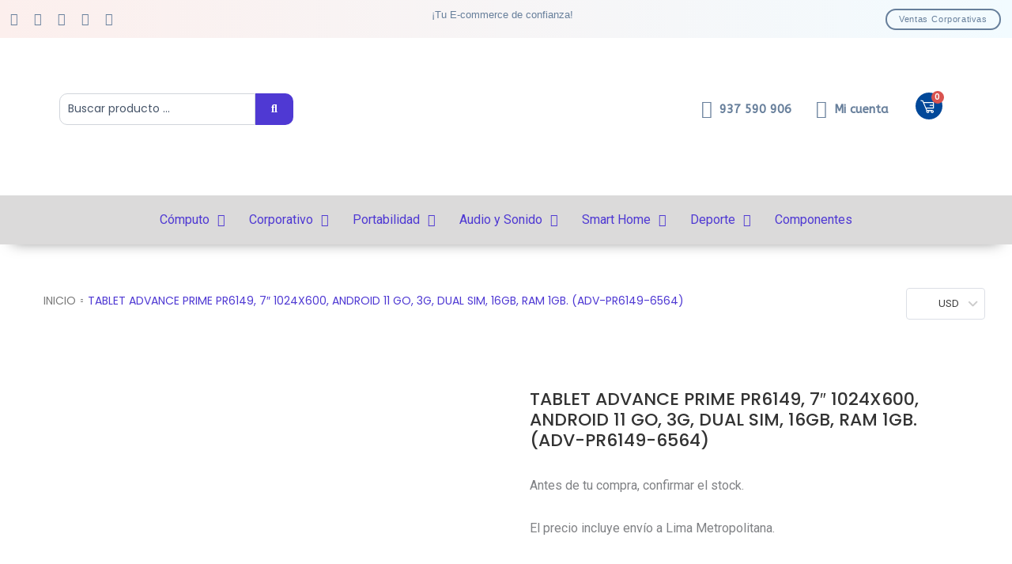

--- FILE ---
content_type: text/html; charset=UTF-8
request_url: https://belgrand.com.pe/producto/tablet-advance-prime-pr6149-7-1024x600-android-11-go-3g-dual-sim-16gb-ram-1gb/
body_size: 126048
content:
<!DOCTYPE html>
<html lang="es">
<head>
<meta charset="UTF-8">
<meta name="viewport" content="width=device-width, initial-scale=1">
	<link rel="profile" href="https://gmpg.org/xfn/11"> 
	<meta name='robots' content='index, follow, max-image-preview:large, max-snippet:-1, max-video-preview:-1' />
	<style>img:is([sizes="auto" i], [sizes^="auto," i]) { contain-intrinsic-size: 3000px 1500px }</style>
	<!-- Etiqueta de Google (gtag.js) Modo de consentimiento dataLayer añadido por Site Kit -->
<script id="google_gtagjs-js-consent-mode-data-layer">
window.dataLayerPYS = window.dataLayerPYS || [];function gtag(){dataLayerPYS.push(arguments);}
gtag('consent', 'default', {"ad_personalization":"denied","ad_storage":"denied","ad_user_data":"denied","analytics_storage":"denied","functionality_storage":"denied","security_storage":"denied","personalization_storage":"denied","region":["AT","BE","BG","CH","CY","CZ","DE","DK","EE","ES","FI","FR","GB","GR","HR","HU","IE","IS","IT","LI","LT","LU","LV","MT","NL","NO","PL","PT","RO","SE","SI","SK"],"wait_for_update":500});
window._googlesitekitConsentCategoryMap = {"statistics":["analytics_storage"],"marketing":["ad_storage","ad_user_data","ad_personalization"],"functional":["functionality_storage","security_storage"],"preferences":["personalization_storage"]};
window._googlesitekitConsents = {"ad_personalization":"denied","ad_storage":"denied","ad_user_data":"denied","analytics_storage":"denied","functionality_storage":"denied","security_storage":"denied","personalization_storage":"denied","region":["AT","BE","BG","CH","CY","CZ","DE","DK","EE","ES","FI","FR","GB","GR","HR","HU","IE","IS","IT","LI","LT","LU","LV","MT","NL","NO","PL","PT","RO","SE","SI","SK"],"wait_for_update":500};
</script>
<!-- Fin de la etiqueta Google (gtag.js) Modo de consentimiento dataLayer añadido por Site Kit -->

<!-- Google Tag Manager by PYS -->
    <script data-cfasync="false" data-pagespeed-no-defer>
	    window.dataLayerPYS = window.dataLayerPYS || [];
	</script>
<!-- End Google Tag Manager by PYS -->
	<!-- This site is optimized with the Yoast SEO plugin v23.0 - https://yoast.com/wordpress/plugins/seo/ -->
	<title>TABLET ADVANCE PRIME PR6149, 7 ANDROID 11 GO, 3G</title>
	<link rel="canonical" href="https://belgrand.com.pe/producto/tablet-advance-prime-pr6149-7-1024x600-android-11-go-3g-dual-sim-16gb-ram-1gb/" />
	<meta property="og:locale" content="es_ES" />
	<meta property="og:type" content="article" />
	<meta property="og:title" content="TABLET ADVANCE PRIME PR6149, 7 ANDROID 11 GO, 3G" />
	<meta property="og:description" content="Antes de tu compra, confirmar el stock.  El precio incluye envío a Lima Metropolitana." />
	<meta property="og:url" content="https://belgrand.com.pe/producto/tablet-advance-prime-pr6149-7-1024x600-android-11-go-3g-dual-sim-16gb-ram-1gb/" />
	<meta property="og:site_name" content="Belgrand" />
	<meta property="article:publisher" content="https://www.facebook.com/BELGRANDPERU" />
	<meta property="article:modified_time" content="2024-12-13T21:50:22+00:00" />
	<meta property="og:image" content="http://belgrand.com.pe/wp-content/uploads/2023/04/tbadvpr6149d1.jpg" />
	<meta property="og:image:width" content="800" />
	<meta property="og:image:height" content="800" />
	<meta property="og:image:type" content="image/jpeg" />
	<meta name="twitter:card" content="summary_large_image" />
	<meta name="twitter:label1" content="Tiempo de lectura" />
	<meta name="twitter:data1" content="1 minuto" />
	<script type="application/ld+json" class="yoast-schema-graph">{"@context":"https://schema.org","@graph":[{"@type":"WebPage","@id":"https://belgrand.com.pe/producto/tablet-advance-prime-pr6149-7-1024x600-android-11-go-3g-dual-sim-16gb-ram-1gb/","url":"https://belgrand.com.pe/producto/tablet-advance-prime-pr6149-7-1024x600-android-11-go-3g-dual-sim-16gb-ram-1gb/","name":"TABLET ADVANCE PRIME PR6149, 7 ANDROID 11 GO, 3G","isPartOf":{"@id":"https://belgrand.com.pe/#website"},"primaryImageOfPage":{"@id":"https://belgrand.com.pe/producto/tablet-advance-prime-pr6149-7-1024x600-android-11-go-3g-dual-sim-16gb-ram-1gb/#primaryimage"},"image":{"@id":"https://belgrand.com.pe/producto/tablet-advance-prime-pr6149-7-1024x600-android-11-go-3g-dual-sim-16gb-ram-1gb/#primaryimage"},"thumbnailUrl":"https://belgrand.com.pe/wp-content/uploads/2023/04/tbadvpr6149d1.jpg","datePublished":"2023-04-12T01:54:18+00:00","dateModified":"2024-12-13T21:50:22+00:00","breadcrumb":{"@id":"https://belgrand.com.pe/producto/tablet-advance-prime-pr6149-7-1024x600-android-11-go-3g-dual-sim-16gb-ram-1gb/#breadcrumb"},"inLanguage":"es","potentialAction":[{"@type":"ReadAction","target":["https://belgrand.com.pe/producto/tablet-advance-prime-pr6149-7-1024x600-android-11-go-3g-dual-sim-16gb-ram-1gb/"]}]},{"@type":"ImageObject","inLanguage":"es","@id":"https://belgrand.com.pe/producto/tablet-advance-prime-pr6149-7-1024x600-android-11-go-3g-dual-sim-16gb-ram-1gb/#primaryimage","url":"https://belgrand.com.pe/wp-content/uploads/2023/04/tbadvpr6149d1.jpg","contentUrl":"https://belgrand.com.pe/wp-content/uploads/2023/04/tbadvpr6149d1.jpg","width":800,"height":800},{"@type":"BreadcrumbList","@id":"https://belgrand.com.pe/producto/tablet-advance-prime-pr6149-7-1024x600-android-11-go-3g-dual-sim-16gb-ram-1gb/#breadcrumb","itemListElement":[{"@type":"ListItem","position":1,"name":"Portada","item":"https://belgrand.com.pe/"},{"@type":"ListItem","position":2,"name":"Productos","item":"https://belgrand.com.pe/tienda/"},{"@type":"ListItem","position":3,"name":"TABLET ADVANCE PRIME PR6149, 7&#8243; 1024X600, ANDROID 11 GO, 3G, DUAL SIM, 16GB, RAM 1GB. (ADV-PR6149-6564)"}]},{"@type":"WebSite","@id":"https://belgrand.com.pe/#website","url":"https://belgrand.com.pe/","name":"Belgrand","description":"Venta de productos tecnológicos","publisher":{"@id":"https://belgrand.com.pe/#organization"},"potentialAction":[{"@type":"SearchAction","target":{"@type":"EntryPoint","urlTemplate":"https://belgrand.com.pe/?s={search_term_string}"},"query-input":"required name=search_term_string"}],"inLanguage":"es"},{"@type":"Organization","@id":"https://belgrand.com.pe/#organization","name":"Belgrand","url":"https://belgrand.com.pe/","logo":{"@type":"ImageObject","inLanguage":"es","@id":"https://belgrand.com.pe/#/schema/logo/image/","url":"https://belgrand.com.pe/wp-content/uploads/2021/11/Mesa-de-trabajo-50-copia.png","contentUrl":"https://belgrand.com.pe/wp-content/uploads/2021/11/Mesa-de-trabajo-50-copia.png","width":1081,"height":1081,"caption":"Belgrand"},"image":{"@id":"https://belgrand.com.pe/#/schema/logo/image/"},"sameAs":["https://www.facebook.com/BELGRANDPERU","https://www.instagram.com/belgrand_peru/"]}]}</script>
	<!-- / Yoast SEO plugin. -->


<script type='application/javascript'  id='pys-version-script'>console.log('PixelYourSite Free version 11.1.0');</script>
<link rel='dns-prefetch' href='//www.googletagmanager.com' />
<link rel='dns-prefetch' href='//pagead2.googlesyndication.com' />
<link rel="alternate" type="application/rss+xml" title="Belgrand &raquo; Feed" href="https://belgrand.com.pe/feed/" />
<link rel="alternate" type="application/rss+xml" title="Belgrand &raquo; Feed de los comentarios" href="https://belgrand.com.pe/comments/feed/" />
<script>
window._wpemojiSettings = {"baseUrl":"https:\/\/s.w.org\/images\/core\/emoji\/16.0.1\/72x72\/","ext":".png","svgUrl":"https:\/\/s.w.org\/images\/core\/emoji\/16.0.1\/svg\/","svgExt":".svg","source":{"concatemoji":"https:\/\/belgrand.com.pe\/wp-includes\/js\/wp-emoji-release.min.js?ver=6.8.2"}};
/*! This file is auto-generated */
!function(s,n){var o,i,e;function c(e){try{var t={supportTests:e,timestamp:(new Date).valueOf()};sessionStorage.setItem(o,JSON.stringify(t))}catch(e){}}function p(e,t,n){e.clearRect(0,0,e.canvas.width,e.canvas.height),e.fillText(t,0,0);var t=new Uint32Array(e.getImageData(0,0,e.canvas.width,e.canvas.height).data),a=(e.clearRect(0,0,e.canvas.width,e.canvas.height),e.fillText(n,0,0),new Uint32Array(e.getImageData(0,0,e.canvas.width,e.canvas.height).data));return t.every(function(e,t){return e===a[t]})}function u(e,t){e.clearRect(0,0,e.canvas.width,e.canvas.height),e.fillText(t,0,0);for(var n=e.getImageData(16,16,1,1),a=0;a<n.data.length;a++)if(0!==n.data[a])return!1;return!0}function f(e,t,n,a){switch(t){case"flag":return n(e,"\ud83c\udff3\ufe0f\u200d\u26a7\ufe0f","\ud83c\udff3\ufe0f\u200b\u26a7\ufe0f")?!1:!n(e,"\ud83c\udde8\ud83c\uddf6","\ud83c\udde8\u200b\ud83c\uddf6")&&!n(e,"\ud83c\udff4\udb40\udc67\udb40\udc62\udb40\udc65\udb40\udc6e\udb40\udc67\udb40\udc7f","\ud83c\udff4\u200b\udb40\udc67\u200b\udb40\udc62\u200b\udb40\udc65\u200b\udb40\udc6e\u200b\udb40\udc67\u200b\udb40\udc7f");case"emoji":return!a(e,"\ud83e\udedf")}return!1}function g(e,t,n,a){var r="undefined"!=typeof WorkerGlobalScope&&self instanceof WorkerGlobalScope?new OffscreenCanvas(300,150):s.createElement("canvas"),o=r.getContext("2d",{willReadFrequently:!0}),i=(o.textBaseline="top",o.font="600 32px Arial",{});return e.forEach(function(e){i[e]=t(o,e,n,a)}),i}function t(e){var t=s.createElement("script");t.src=e,t.defer=!0,s.head.appendChild(t)}"undefined"!=typeof Promise&&(o="wpEmojiSettingsSupports",i=["flag","emoji"],n.supports={everything:!0,everythingExceptFlag:!0},e=new Promise(function(e){s.addEventListener("DOMContentLoaded",e,{once:!0})}),new Promise(function(t){var n=function(){try{var e=JSON.parse(sessionStorage.getItem(o));if("object"==typeof e&&"number"==typeof e.timestamp&&(new Date).valueOf()<e.timestamp+604800&&"object"==typeof e.supportTests)return e.supportTests}catch(e){}return null}();if(!n){if("undefined"!=typeof Worker&&"undefined"!=typeof OffscreenCanvas&&"undefined"!=typeof URL&&URL.createObjectURL&&"undefined"!=typeof Blob)try{var e="postMessage("+g.toString()+"("+[JSON.stringify(i),f.toString(),p.toString(),u.toString()].join(",")+"));",a=new Blob([e],{type:"text/javascript"}),r=new Worker(URL.createObjectURL(a),{name:"wpTestEmojiSupports"});return void(r.onmessage=function(e){c(n=e.data),r.terminate(),t(n)})}catch(e){}c(n=g(i,f,p,u))}t(n)}).then(function(e){for(var t in e)n.supports[t]=e[t],n.supports.everything=n.supports.everything&&n.supports[t],"flag"!==t&&(n.supports.everythingExceptFlag=n.supports.everythingExceptFlag&&n.supports[t]);n.supports.everythingExceptFlag=n.supports.everythingExceptFlag&&!n.supports.flag,n.DOMReady=!1,n.readyCallback=function(){n.DOMReady=!0}}).then(function(){return e}).then(function(){var e;n.supports.everything||(n.readyCallback(),(e=n.source||{}).concatemoji?t(e.concatemoji):e.wpemoji&&e.twemoji&&(t(e.twemoji),t(e.wpemoji)))}))}((window,document),window._wpemojiSettings);
</script>

<link rel='stylesheet' id='jet-menu-astra-css' href='https://belgrand.com.pe/wp-content/plugins/jet-menu/integration/themes/astra/assets/css/style.css?ver=2.4.4' media='all' />
<link rel='stylesheet' id='jet-menu-hfe-css' href='https://belgrand.com.pe/wp-content/plugins/jet-menu/integration/plugins/header-footer-elementor/assets/css/style.css?ver=2.4.4' media='all' />
<link rel='stylesheet' id='astra-theme-css-css' href='https://belgrand.com.pe/wp-content/themes/astra/assets/css/minified/main.min.css?ver=4.11.11' media='all' />
<style id='astra-theme-css-inline-css'>
:root{--ast-post-nav-space:0;--ast-container-default-xlg-padding:2.5em;--ast-container-default-lg-padding:2.5em;--ast-container-default-slg-padding:2em;--ast-container-default-md-padding:2.5em;--ast-container-default-sm-padding:2.5em;--ast-container-default-xs-padding:2.4em;--ast-container-default-xxs-padding:1.8em;--ast-code-block-background:#ECEFF3;--ast-comment-inputs-background:#F9FAFB;--ast-normal-container-width:1200px;--ast-narrow-container-width:750px;--ast-blog-title-font-weight:600;--ast-blog-meta-weight:600;--ast-global-color-primary:var(--ast-global-color-4);--ast-global-color-secondary:var(--ast-global-color-5);--ast-global-color-alternate-background:var(--ast-global-color-6);--ast-global-color-subtle-background:var(--ast-global-color-7);--ast-bg-style-guide:#F8FAFC;--ast-shadow-style-guide:0px 0px 4px 0 #00000057;--ast-global-dark-bg-style:#fff;--ast-global-dark-lfs:#fbfbfb;--ast-widget-bg-color:#fafafa;--ast-wc-container-head-bg-color:#fbfbfb;--ast-title-layout-bg:#eeeeee;--ast-search-border-color:#e7e7e7;--ast-lifter-hover-bg:#e6e6e6;--ast-gallery-block-color:#000;--srfm-color-input-label:var(--ast-global-color-2);}html{font-size:100%;}a{color:var(--ast-global-color-0);}a:hover,a:focus{color:var(--ast-global-color-1);}body,button,input,select,textarea,.ast-button,.ast-custom-button{font-family:-apple-system,BlinkMacSystemFont,Segoe UI,Roboto,Oxygen-Sans,Ubuntu,Cantarell,Helvetica Neue,sans-serif;font-weight:400;font-size:16px;font-size:1rem;line-height:var(--ast-body-line-height,1.65);}blockquote{color:var(--ast-global-color-3);}h1,h2,h3,h4,h5,h6,.entry-content :where(h1,h2,h3,h4,h5,h6),.site-title,.site-title a{font-weight:600;}.ast-site-identity .site-title a{color:var(--ast-global-color-2);}.site-title{font-size:26px;font-size:1.625rem;display:none;}header .custom-logo-link img{max-width:226px;width:226px;}.astra-logo-svg{width:226px;}.site-header .site-description{font-size:15px;font-size:0.9375rem;display:none;}.entry-title{font-size:20px;font-size:1.25rem;}.ast-blog-single-element.ast-taxonomy-container a{font-size:14px;font-size:0.875rem;}.ast-blog-meta-container{font-size:13px;font-size:0.8125rem;}.archive .ast-article-post .ast-article-inner,.blog .ast-article-post .ast-article-inner,.archive .ast-article-post .ast-article-inner:hover,.blog .ast-article-post .ast-article-inner:hover{border-top-left-radius:6px;border-top-right-radius:6px;border-bottom-right-radius:6px;border-bottom-left-radius:6px;overflow:hidden;}h1,.entry-content :where(h1){font-size:36px;font-size:2.25rem;font-weight:600;line-height:1.4em;}h2,.entry-content :where(h2){font-size:30px;font-size:1.875rem;font-weight:600;line-height:1.3em;}h3,.entry-content :where(h3){font-size:24px;font-size:1.5rem;font-weight:600;line-height:1.3em;}h4,.entry-content :where(h4){font-size:20px;font-size:1.25rem;line-height:1.2em;font-weight:600;}h5,.entry-content :where(h5){font-size:18px;font-size:1.125rem;line-height:1.2em;font-weight:600;}h6,.entry-content :where(h6){font-size:16px;font-size:1rem;line-height:1.25em;font-weight:600;}::selection{background-color:var(--ast-global-color-0);color:#ffffff;}body,h1,h2,h3,h4,h5,h6,.entry-title a,.entry-content :where(h1,h2,h3,h4,h5,h6){color:var(--ast-global-color-3);}.tagcloud a:hover,.tagcloud a:focus,.tagcloud a.current-item{color:#ffffff;border-color:var(--ast-global-color-0);background-color:var(--ast-global-color-0);}input:focus,input[type="text"]:focus,input[type="email"]:focus,input[type="url"]:focus,input[type="password"]:focus,input[type="reset"]:focus,input[type="search"]:focus,textarea:focus{border-color:var(--ast-global-color-0);}input[type="radio"]:checked,input[type=reset],input[type="checkbox"]:checked,input[type="checkbox"]:hover:checked,input[type="checkbox"]:focus:checked,input[type=range]::-webkit-slider-thumb{border-color:var(--ast-global-color-0);background-color:var(--ast-global-color-0);box-shadow:none;}.site-footer a:hover + .post-count,.site-footer a:focus + .post-count{background:var(--ast-global-color-0);border-color:var(--ast-global-color-0);}.single .nav-links .nav-previous,.single .nav-links .nav-next{color:var(--ast-global-color-0);}.entry-meta,.entry-meta *{line-height:1.45;color:var(--ast-global-color-0);font-weight:600;}.entry-meta a:not(.ast-button):hover,.entry-meta a:not(.ast-button):hover *,.entry-meta a:not(.ast-button):focus,.entry-meta a:not(.ast-button):focus *,.page-links > .page-link,.page-links .page-link:hover,.post-navigation a:hover{color:var(--ast-global-color-1);}#cat option,.secondary .calendar_wrap thead a,.secondary .calendar_wrap thead a:visited{color:var(--ast-global-color-0);}.secondary .calendar_wrap #today,.ast-progress-val span{background:var(--ast-global-color-0);}.secondary a:hover + .post-count,.secondary a:focus + .post-count{background:var(--ast-global-color-0);border-color:var(--ast-global-color-0);}.calendar_wrap #today > a{color:#ffffff;}.page-links .page-link,.single .post-navigation a{color:var(--ast-global-color-3);}.ast-search-menu-icon .search-form button.search-submit{padding:0 4px;}.ast-search-menu-icon form.search-form{padding-right:0;}.ast-search-menu-icon.slide-search input.search-field{width:0;}.ast-header-search .ast-search-menu-icon.ast-dropdown-active .search-form,.ast-header-search .ast-search-menu-icon.ast-dropdown-active .search-field:focus{transition:all 0.2s;}.search-form input.search-field:focus{outline:none;}.ast-search-menu-icon .search-form button.search-submit:focus,.ast-theme-transparent-header .ast-header-search .ast-dropdown-active .ast-icon,.ast-theme-transparent-header .ast-inline-search .search-field:focus .ast-icon{color:var(--ast-global-color-1);}.ast-header-search .slide-search .search-form{border:2px solid var(--ast-global-color-0);}.ast-header-search .slide-search .search-field{background-color:(--ast-global-dark-bg-style);}.ast-archive-title{color:var(--ast-global-color-2);}.widget-title{font-size:22px;font-size:1.375rem;color:var(--ast-global-color-2);}.ast-single-post .entry-content a,.ast-comment-content a:not(.ast-comment-edit-reply-wrap a),.woocommerce-js .woocommerce-product-details__short-description a{text-decoration:underline;}.ast-single-post .elementor-widget-button .elementor-button,.ast-single-post .entry-content .uagb-tab a,.ast-single-post .entry-content .uagb-ifb-cta a,.ast-single-post .entry-content .uabb-module-content a,.ast-single-post .entry-content .uagb-post-grid a,.ast-single-post .entry-content .uagb-timeline a,.ast-single-post .entry-content .uagb-toc__wrap a,.ast-single-post .entry-content .uagb-taxomony-box a,.ast-single-post .entry-content .woocommerce a,.entry-content .wp-block-latest-posts > li > a,.ast-single-post .entry-content .wp-block-file__button,a.ast-post-filter-single,.ast-single-post .ast-comment-content .comment-reply-link,.ast-single-post .ast-comment-content .comment-edit-link,.entry-content [CLASS*="wc-block"] .wc-block-components-button,.entry-content [CLASS*="wc-block"] .wc-block-components-totals-coupon-link,.entry-content [CLASS*="wc-block"] .wc-block-components-product-name{text-decoration:none;}.ast-search-menu-icon.slide-search a:focus-visible:focus-visible,.astra-search-icon:focus-visible,#close:focus-visible,a:focus-visible,.ast-menu-toggle:focus-visible,.site .skip-link:focus-visible,.wp-block-loginout input:focus-visible,.wp-block-search.wp-block-search__button-inside .wp-block-search__inside-wrapper,.ast-header-navigation-arrow:focus-visible,.woocommerce .wc-proceed-to-checkout > .checkout-button:focus-visible,.woocommerce .woocommerce-MyAccount-navigation ul li a:focus-visible,.ast-orders-table__row .ast-orders-table__cell:focus-visible,.woocommerce .woocommerce-order-details .order-again > .button:focus-visible,.woocommerce .woocommerce-message a.button.wc-forward:focus-visible,.woocommerce #minus_qty:focus-visible,.woocommerce #plus_qty:focus-visible,a#ast-apply-coupon:focus-visible,.woocommerce .woocommerce-info a:focus-visible,.woocommerce .astra-shop-summary-wrap a:focus-visible,.woocommerce a.wc-forward:focus-visible,#ast-apply-coupon:focus-visible,.woocommerce-js .woocommerce-mini-cart-item a.remove:focus-visible,#close:focus-visible,.button.search-submit:focus-visible,#search_submit:focus,.normal-search:focus-visible,.ast-header-account-wrap:focus-visible,.woocommerce .ast-on-card-button.ast-quick-view-trigger:focus,.astra-cart-drawer-close:focus,.ast-single-variation:focus,.ast-woocommerce-product-gallery__image:focus,.ast-button:focus,.woocommerce-product-gallery--with-images [data-controls="prev"]:focus-visible,.woocommerce-product-gallery--with-images [data-controls="next"]:focus-visible{outline-style:dotted;outline-color:inherit;outline-width:thin;}input:focus,input[type="text"]:focus,input[type="email"]:focus,input[type="url"]:focus,input[type="password"]:focus,input[type="reset"]:focus,input[type="search"]:focus,input[type="number"]:focus,textarea:focus,.wp-block-search__input:focus,[data-section="section-header-mobile-trigger"] .ast-button-wrap .ast-mobile-menu-trigger-minimal:focus,.ast-mobile-popup-drawer.active .menu-toggle-close:focus,.woocommerce-ordering select.orderby:focus,#ast-scroll-top:focus,#coupon_code:focus,.woocommerce-page #comment:focus,.woocommerce #reviews #respond input#submit:focus,.woocommerce a.add_to_cart_button:focus,.woocommerce .button.single_add_to_cart_button:focus,.woocommerce .woocommerce-cart-form button:focus,.woocommerce .woocommerce-cart-form__cart-item .quantity .qty:focus,.woocommerce .woocommerce-billing-fields .woocommerce-billing-fields__field-wrapper .woocommerce-input-wrapper > .input-text:focus,.woocommerce #order_comments:focus,.woocommerce #place_order:focus,.woocommerce .woocommerce-address-fields .woocommerce-address-fields__field-wrapper .woocommerce-input-wrapper > .input-text:focus,.woocommerce .woocommerce-MyAccount-content form button:focus,.woocommerce .woocommerce-MyAccount-content .woocommerce-EditAccountForm .woocommerce-form-row .woocommerce-Input.input-text:focus,.woocommerce .ast-woocommerce-container .woocommerce-pagination ul.page-numbers li a:focus,body #content .woocommerce form .form-row .select2-container--default .select2-selection--single:focus,#ast-coupon-code:focus,.woocommerce.woocommerce-js .quantity input[type=number]:focus,.woocommerce-js .woocommerce-mini-cart-item .quantity input[type=number]:focus,.woocommerce p#ast-coupon-trigger:focus{border-style:dotted;border-color:inherit;border-width:thin;}input{outline:none;}.woocommerce-js input[type=text]:focus,.woocommerce-js input[type=email]:focus,.woocommerce-js textarea:focus,input[type=number]:focus,.comments-area textarea#comment:focus,.comments-area textarea#comment:active,.comments-area .ast-comment-formwrap input[type="text"]:focus,.comments-area .ast-comment-formwrap input[type="text"]:active{outline-style:unset;outline-color:inherit;outline-width:thin;}.ast-logo-title-inline .site-logo-img{padding-right:1em;}.site-logo-img img{ transition:all 0.2s linear;}body .ast-oembed-container *{position:absolute;top:0;width:100%;height:100%;left:0;}body .wp-block-embed-pocket-casts .ast-oembed-container *{position:unset;}.ast-single-post-featured-section + article {margin-top: 2em;}.site-content .ast-single-post-featured-section img {width: 100%;overflow: hidden;object-fit: cover;}.ast-separate-container .site-content .ast-single-post-featured-section + article {margin-top: -80px;z-index: 9;position: relative;border-radius: 4px;}@media (min-width: 922px) {.ast-no-sidebar .site-content .ast-article-image-container--wide {margin-left: -120px;margin-right: -120px;max-width: unset;width: unset;}.ast-left-sidebar .site-content .ast-article-image-container--wide,.ast-right-sidebar .site-content .ast-article-image-container--wide {margin-left: -10px;margin-right: -10px;}.site-content .ast-article-image-container--full {margin-left: calc( -50vw + 50%);margin-right: calc( -50vw + 50%);max-width: 100vw;width: 100vw;}.ast-left-sidebar .site-content .ast-article-image-container--full,.ast-right-sidebar .site-content .ast-article-image-container--full {margin-left: -10px;margin-right: -10px;max-width: inherit;width: auto;}}.site > .ast-single-related-posts-container {margin-top: 0;}@media (min-width: 922px) {.ast-desktop .ast-container--narrow {max-width: var(--ast-narrow-container-width);margin: 0 auto;}}input[type="text"],input[type="number"],input[type="email"],input[type="url"],input[type="password"],input[type="search"],input[type=reset],input[type=tel],input[type=date],select,textarea{font-size:16px;font-style:normal;font-weight:400;line-height:24px;width:100%;padding:12px 16px;border-radius:4px;box-shadow:0px 1px 2px 0px rgba(0,0,0,0.05);color:var(--ast-form-input-text,#475569);}input[type="text"],input[type="number"],input[type="email"],input[type="url"],input[type="password"],input[type="search"],input[type=reset],input[type=tel],input[type=date],select{height:40px;}input[type="date"]{border-width:1px;border-style:solid;border-color:var(--ast-border-color);background:var( --ast-global-color-secondary,--ast-global-color-5 );}input[type="text"]:focus,input[type="number"]:focus,input[type="email"]:focus,input[type="url"]:focus,input[type="password"]:focus,input[type="search"]:focus,input[type=reset]:focus,input[type="tel"]:focus,input[type="date"]:focus,select:focus,textarea:focus{border-color:#046BD2;box-shadow:none;outline:none;color:var(--ast-form-input-focus-text,#475569);}label,legend{color:#111827;font-size:14px;font-style:normal;font-weight:500;line-height:20px;}select{padding:6px 10px;}fieldset{padding:30px;border-radius:4px;}button,.ast-button,.button,input[type="button"],input[type="reset"],input[type="submit"],a:where(.wp-block-button__link){border-radius:4px;box-shadow:0px 1px 2px 0px rgba(0,0,0,0.05);}:root{--ast-comment-inputs-background:#FFF;}::placeholder{color:var(--ast-form-field-color,#9CA3AF);}::-ms-input-placeholder{color:var(--ast-form-field-color,#9CA3AF);}.wpcf7 input.wpcf7-form-control:not([type=submit]),.wpcf7 textarea.wpcf7-form-control{padding:12px 16px;}.wpcf7 select.wpcf7-form-control{padding:6px 10px;}.wpcf7 input.wpcf7-form-control:not([type=submit]):focus,.wpcf7 select.wpcf7-form-control:focus,.wpcf7 textarea.wpcf7-form-control:focus{border-style:disable;border-color:#046BD2;border-width:thin;box-shadow:none;outline:none;color:var(--ast-form-input-focus-text,#475569);}.wpcf7 .wpcf7-not-valid-tip{color:#DC2626;font-size:14px;font-weight:400;line-height:20px;margin-top:8px;}.wpcf7 input[type=file].wpcf7-form-control{font-size:16px;font-style:normal;font-weight:400;line-height:24px;width:100%;padding:12px 16px;border-radius:4px;box-shadow:0px 1px 2px 0px rgba(0,0,0,0.05);color:var(--ast-form-input-text,#475569);}@media (max-width:921.9px){#ast-desktop-header{display:none;}}@media (min-width:922px){#ast-mobile-header{display:none;}}.wp-block-buttons.aligncenter{justify-content:center;}@media (max-width:921px){.ast-theme-transparent-header #primary,.ast-theme-transparent-header #secondary{padding:0;}}@media (max-width:921px){.ast-plain-container.ast-no-sidebar #primary{padding:0;}}.ast-plain-container.ast-no-sidebar #primary{margin-top:0;margin-bottom:0;}@media (min-width:1200px){.ast-plain-container.ast-no-sidebar #primary{margin-top:60px;margin-bottom:60px;}}.wp-block-button.is-style-outline .wp-block-button__link{border-color:var(--ast-global-color-0);}div.wp-block-button.is-style-outline > .wp-block-button__link:not(.has-text-color),div.wp-block-button.wp-block-button__link.is-style-outline:not(.has-text-color){color:var(--ast-global-color-0);}.wp-block-button.is-style-outline .wp-block-button__link:hover,.wp-block-buttons .wp-block-button.is-style-outline .wp-block-button__link:focus,.wp-block-buttons .wp-block-button.is-style-outline > .wp-block-button__link:not(.has-text-color):hover,.wp-block-buttons .wp-block-button.wp-block-button__link.is-style-outline:not(.has-text-color):hover{color:#ffffff;background-color:var(--ast-global-color-1);border-color:var(--ast-global-color-1);}.post-page-numbers.current .page-link,.ast-pagination .page-numbers.current{color:#ffffff;border-color:var(--ast-global-color-0);background-color:var(--ast-global-color-0);}.wp-block-buttons .wp-block-button.is-style-outline .wp-block-button__link.wp-element-button,.ast-outline-button,.wp-block-uagb-buttons-child .uagb-buttons-repeater.ast-outline-button{border-color:var(--ast-global-color-0);border-top-width:2px;border-right-width:2px;border-bottom-width:2px;border-left-width:2px;font-family:inherit;font-weight:500;font-size:16px;font-size:1rem;line-height:1em;padding-top:13px;padding-right:30px;padding-bottom:13px;padding-left:30px;}.wp-block-buttons .wp-block-button.is-style-outline > .wp-block-button__link:not(.has-text-color),.wp-block-buttons .wp-block-button.wp-block-button__link.is-style-outline:not(.has-text-color),.ast-outline-button{color:var(--ast-global-color-0);}.wp-block-button.is-style-outline .wp-block-button__link:hover,.wp-block-buttons .wp-block-button.is-style-outline .wp-block-button__link:focus,.wp-block-buttons .wp-block-button.is-style-outline > .wp-block-button__link:not(.has-text-color):hover,.wp-block-buttons .wp-block-button.wp-block-button__link.is-style-outline:not(.has-text-color):hover,.ast-outline-button:hover,.ast-outline-button:focus,.wp-block-uagb-buttons-child .uagb-buttons-repeater.ast-outline-button:hover,.wp-block-uagb-buttons-child .uagb-buttons-repeater.ast-outline-button:focus{color:#ffffff;background-color:var(--ast-global-color-1);border-color:var(--ast-global-color-1);}.ast-single-post .entry-content a.ast-outline-button,.ast-single-post .entry-content .is-style-outline>.wp-block-button__link{text-decoration:none;}.wp-block-button .wp-block-button__link.wp-element-button.is-style-outline:not(.has-background),.wp-block-button.is-style-outline>.wp-block-button__link.wp-element-button:not(.has-background),.ast-outline-button{background-color:transparent;}.uagb-buttons-repeater.ast-outline-button{border-radius:9999px;}@media (max-width:921px){.wp-block-buttons .wp-block-button.is-style-outline .wp-block-button__link.wp-element-button,.ast-outline-button,.wp-block-uagb-buttons-child .uagb-buttons-repeater.ast-outline-button{padding-top:12px;padding-right:28px;padding-bottom:12px;padding-left:28px;}}@media (max-width:544px){.wp-block-buttons .wp-block-button.is-style-outline .wp-block-button__link.wp-element-button,.ast-outline-button,.wp-block-uagb-buttons-child .uagb-buttons-repeater.ast-outline-button{padding-top:10px;padding-right:24px;padding-bottom:10px;padding-left:24px;}}.entry-content[data-ast-blocks-layout] > figure{margin-bottom:1em;}h1.widget-title{font-weight:600;}h2.widget-title{font-weight:600;}h3.widget-title{font-weight:600;}.elementor-widget-container .elementor-loop-container .e-loop-item[data-elementor-type="loop-item"]{width:100%;} .content-area .elementor-widget-theme-post-content h1,.content-area .elementor-widget-theme-post-content h2,.content-area .elementor-widget-theme-post-content h3,.content-area .elementor-widget-theme-post-content h4,.content-area .elementor-widget-theme-post-content h5,.content-area .elementor-widget-theme-post-content h6{margin-top:1.5em;margin-bottom:calc(0.3em + 10px);}#page{display:flex;flex-direction:column;min-height:100vh;}.ast-404-layout-1 h1.page-title{color:var(--ast-global-color-2);}.single .post-navigation a{line-height:1em;height:inherit;}.error-404 .page-sub-title{font-size:1.5rem;font-weight:inherit;}.search .site-content .content-area .search-form{margin-bottom:0;}#page .site-content{flex-grow:1;}.widget{margin-bottom:1.25em;}#secondary li{line-height:1.5em;}#secondary .wp-block-group h2{margin-bottom:0.7em;}#secondary h2{font-size:1.7rem;}.ast-separate-container .ast-article-post,.ast-separate-container .ast-article-single,.ast-separate-container .comment-respond{padding:2.5em;}.ast-separate-container .ast-article-single .ast-article-single{padding:0;}.ast-article-single .wp-block-post-template-is-layout-grid{padding-left:0;}.ast-separate-container .comments-title,.ast-narrow-container .comments-title{padding:1.5em 2em;}.ast-page-builder-template .comment-form-textarea,.ast-comment-formwrap .ast-grid-common-col{padding:0;}.ast-comment-formwrap{padding:0;display:inline-flex;column-gap:20px;width:100%;margin-left:0;margin-right:0;}.comments-area textarea#comment:focus,.comments-area textarea#comment:active,.comments-area .ast-comment-formwrap input[type="text"]:focus,.comments-area .ast-comment-formwrap input[type="text"]:active {box-shadow:none;outline:none;}.archive.ast-page-builder-template .entry-header{margin-top:2em;}.ast-page-builder-template .ast-comment-formwrap{width:100%;}.entry-title{margin-bottom:0.6em;}.ast-archive-description p{font-size:inherit;font-weight:inherit;line-height:inherit;}.ast-article-single img{box-shadow:0 0 30px 0 rgba(0,0,0,.15);-webkit-box-shadow:0 0 30px 0 rgba(0,0,0,.15);-moz-box-shadow:0 0 30px 0 rgba(0,0,0,.15);}.ast-separate-container .ast-comment-list li.depth-1,.hentry{margin-bottom:1.5em;}.site-content section.ast-archive-description{margin-bottom:2em;}@media (min-width:921px){.ast-left-sidebar.ast-page-builder-template #secondary,.archive.ast-right-sidebar.ast-page-builder-template .site-main{padding-left:20px;padding-right:20px;}}@media (max-width:544px){.ast-comment-formwrap.ast-row{column-gap:10px;display:inline-block;}#ast-commentform .ast-grid-common-col{position:relative;width:100%;}}@media (min-width:1201px){.ast-separate-container .ast-article-post,.ast-separate-container .ast-article-single,.ast-separate-container .ast-author-box,.ast-separate-container .ast-404-layout-1,.ast-separate-container .no-results{padding:2.5em;}} .content-area .elementor-widget-theme-post-content h1,.content-area .elementor-widget-theme-post-content h2,.content-area .elementor-widget-theme-post-content h3,.content-area .elementor-widget-theme-post-content h4,.content-area .elementor-widget-theme-post-content h5,.content-area .elementor-widget-theme-post-content h6{margin-top:1.5em;margin-bottom:calc(0.3em + 10px);}.elementor-loop-container .e-loop-item,.elementor-loop-container .ast-separate-container .ast-article-post,.elementor-loop-container .ast-separate-container .ast-article-single,.elementor-loop-container .ast-separate-container .comment-respond{padding:0px;}@media (max-width:921px){.ast-separate-container #primary,.ast-separate-container #secondary{padding:1.5em 0;}#primary,#secondary{padding:1.5em 0;margin:0;}.ast-left-sidebar #content > .ast-container{display:flex;flex-direction:column-reverse;width:100%;}}@media (min-width:922px){.ast-separate-container.ast-right-sidebar #primary,.ast-separate-container.ast-left-sidebar #primary{border:0;}.search-no-results.ast-separate-container #primary{margin-bottom:4em;}}.wp-block-button .wp-block-button__link{color:#ffffff;}.wp-block-button .wp-block-button__link:hover,.wp-block-button .wp-block-button__link:focus{color:#ffffff;background-color:var(--ast-global-color-1);border-color:var(--ast-global-color-1);}.elementor-widget-heading h1.elementor-heading-title{line-height:1.4em;}.elementor-widget-heading h2.elementor-heading-title{line-height:1.3em;}.elementor-widget-heading h3.elementor-heading-title{line-height:1.3em;}.elementor-widget-heading h4.elementor-heading-title{line-height:1.2em;}.elementor-widget-heading h5.elementor-heading-title{line-height:1.2em;}.elementor-widget-heading h6.elementor-heading-title{line-height:1.25em;}.wp-block-button .wp-block-button__link,.wp-block-search .wp-block-search__button,body .wp-block-file .wp-block-file__button{border-color:var(--ast-global-color-0);background-color:var(--ast-global-color-0);color:#ffffff;font-family:inherit;font-weight:500;line-height:1em;font-size:16px;font-size:1rem;padding-top:15px;padding-right:30px;padding-bottom:15px;padding-left:30px;}.ast-single-post .entry-content .wp-block-button .wp-block-button__link,.ast-single-post .entry-content .wp-block-search .wp-block-search__button,body .entry-content .wp-block-file .wp-block-file__button{text-decoration:none;}@media (max-width:921px){.wp-block-button .wp-block-button__link,.wp-block-search .wp-block-search__button,body .wp-block-file .wp-block-file__button{padding-top:14px;padding-right:28px;padding-bottom:14px;padding-left:28px;}}@media (max-width:544px){.wp-block-button .wp-block-button__link,.wp-block-search .wp-block-search__button,body .wp-block-file .wp-block-file__button{padding-top:12px;padding-right:24px;padding-bottom:12px;padding-left:24px;}}.menu-toggle,button,.ast-button,.ast-custom-button,.button,input#submit,input[type="button"],input[type="submit"],input[type="reset"],#comments .submit,.search .search-submit,form[CLASS*="wp-block-search__"].wp-block-search .wp-block-search__inside-wrapper .wp-block-search__button,body .wp-block-file .wp-block-file__button,.search .search-submit,.woocommerce-js a.button,.woocommerce button.button,.woocommerce .woocommerce-message a.button,.woocommerce #respond input#submit.alt,.woocommerce input.button.alt,.woocommerce input.button,.woocommerce input.button:disabled,.woocommerce input.button:disabled[disabled],.woocommerce input.button:disabled:hover,.woocommerce input.button:disabled[disabled]:hover,.woocommerce #respond input#submit,.woocommerce button.button.alt.disabled,.wc-block-grid__products .wc-block-grid__product .wp-block-button__link,.wc-block-grid__product-onsale,[CLASS*="wc-block"] button,.woocommerce-js .astra-cart-drawer .astra-cart-drawer-content .woocommerce-mini-cart__buttons .button:not(.checkout):not(.ast-continue-shopping),.woocommerce-js .astra-cart-drawer .astra-cart-drawer-content .woocommerce-mini-cart__buttons a.checkout,.woocommerce button.button.alt.disabled.wc-variation-selection-needed,[CLASS*="wc-block"] .wc-block-components-button{border-style:solid;border-top-width:0;border-right-width:0;border-left-width:0;border-bottom-width:0;color:#ffffff;border-color:var(--ast-global-color-0);background-color:var(--ast-global-color-0);padding-top:15px;padding-right:30px;padding-bottom:15px;padding-left:30px;font-family:inherit;font-weight:500;font-size:16px;font-size:1rem;line-height:1em;}button:focus,.menu-toggle:hover,button:hover,.ast-button:hover,.ast-custom-button:hover .button:hover,.ast-custom-button:hover ,input[type=reset]:hover,input[type=reset]:focus,input#submit:hover,input#submit:focus,input[type="button"]:hover,input[type="button"]:focus,input[type="submit"]:hover,input[type="submit"]:focus,form[CLASS*="wp-block-search__"].wp-block-search .wp-block-search__inside-wrapper .wp-block-search__button:hover,form[CLASS*="wp-block-search__"].wp-block-search .wp-block-search__inside-wrapper .wp-block-search__button:focus,body .wp-block-file .wp-block-file__button:hover,body .wp-block-file .wp-block-file__button:focus,.woocommerce-js a.button:hover,.woocommerce button.button:hover,.woocommerce .woocommerce-message a.button:hover,.woocommerce #respond input#submit:hover,.woocommerce #respond input#submit.alt:hover,.woocommerce input.button.alt:hover,.woocommerce input.button:hover,.woocommerce button.button.alt.disabled:hover,.wc-block-grid__products .wc-block-grid__product .wp-block-button__link:hover,[CLASS*="wc-block"] button:hover,.woocommerce-js .astra-cart-drawer .astra-cart-drawer-content .woocommerce-mini-cart__buttons .button:not(.checkout):not(.ast-continue-shopping):hover,.woocommerce-js .astra-cart-drawer .astra-cart-drawer-content .woocommerce-mini-cart__buttons a.checkout:hover,.woocommerce button.button.alt.disabled.wc-variation-selection-needed:hover,[CLASS*="wc-block"] .wc-block-components-button:hover,[CLASS*="wc-block"] .wc-block-components-button:focus{color:#ffffff;background-color:var(--ast-global-color-1);border-color:var(--ast-global-color-1);}form[CLASS*="wp-block-search__"].wp-block-search .wp-block-search__inside-wrapper .wp-block-search__button.has-icon{padding-top:calc(15px - 3px);padding-right:calc(30px - 3px);padding-bottom:calc(15px - 3px);padding-left:calc(30px - 3px);}@media (max-width:921px){.menu-toggle,button,.ast-button,.ast-custom-button,.button,input#submit,input[type="button"],input[type="submit"],input[type="reset"],#comments .submit,.search .search-submit,form[CLASS*="wp-block-search__"].wp-block-search .wp-block-search__inside-wrapper .wp-block-search__button,body .wp-block-file .wp-block-file__button,.search .search-submit,.woocommerce-js a.button,.woocommerce button.button,.woocommerce .woocommerce-message a.button,.woocommerce #respond input#submit.alt,.woocommerce input.button.alt,.woocommerce input.button,.woocommerce input.button:disabled,.woocommerce input.button:disabled[disabled],.woocommerce input.button:disabled:hover,.woocommerce input.button:disabled[disabled]:hover,.woocommerce #respond input#submit,.woocommerce button.button.alt.disabled,.wc-block-grid__products .wc-block-grid__product .wp-block-button__link,.wc-block-grid__product-onsale,[CLASS*="wc-block"] button,.woocommerce-js .astra-cart-drawer .astra-cart-drawer-content .woocommerce-mini-cart__buttons .button:not(.checkout):not(.ast-continue-shopping),.woocommerce-js .astra-cart-drawer .astra-cart-drawer-content .woocommerce-mini-cart__buttons a.checkout,.woocommerce button.button.alt.disabled.wc-variation-selection-needed,[CLASS*="wc-block"] .wc-block-components-button{padding-top:14px;padding-right:28px;padding-bottom:14px;padding-left:28px;}}@media (max-width:544px){.menu-toggle,button,.ast-button,.ast-custom-button,.button,input#submit,input[type="button"],input[type="submit"],input[type="reset"],#comments .submit,.search .search-submit,form[CLASS*="wp-block-search__"].wp-block-search .wp-block-search__inside-wrapper .wp-block-search__button,body .wp-block-file .wp-block-file__button,.search .search-submit,.woocommerce-js a.button,.woocommerce button.button,.woocommerce .woocommerce-message a.button,.woocommerce #respond input#submit.alt,.woocommerce input.button.alt,.woocommerce input.button,.woocommerce input.button:disabled,.woocommerce input.button:disabled[disabled],.woocommerce input.button:disabled:hover,.woocommerce input.button:disabled[disabled]:hover,.woocommerce #respond input#submit,.woocommerce button.button.alt.disabled,.wc-block-grid__products .wc-block-grid__product .wp-block-button__link,.wc-block-grid__product-onsale,[CLASS*="wc-block"] button,.woocommerce-js .astra-cart-drawer .astra-cart-drawer-content .woocommerce-mini-cart__buttons .button:not(.checkout):not(.ast-continue-shopping),.woocommerce-js .astra-cart-drawer .astra-cart-drawer-content .woocommerce-mini-cart__buttons a.checkout,.woocommerce button.button.alt.disabled.wc-variation-selection-needed,[CLASS*="wc-block"] .wc-block-components-button{padding-top:12px;padding-right:24px;padding-bottom:12px;padding-left:24px;}}@media (max-width:921px){.ast-mobile-header-stack .main-header-bar .ast-search-menu-icon{display:inline-block;}.ast-header-break-point.ast-header-custom-item-outside .ast-mobile-header-stack .main-header-bar .ast-search-icon{margin:0;}.ast-comment-avatar-wrap img{max-width:2.5em;}.ast-comment-meta{padding:0 1.8888em 1.3333em;}}@media (min-width:544px){.ast-container{max-width:100%;}}@media (max-width:544px){.ast-separate-container .ast-article-post,.ast-separate-container .ast-article-single,.ast-separate-container .comments-title,.ast-separate-container .ast-archive-description{padding:1.5em 1em;}.ast-separate-container #content .ast-container{padding-left:0.54em;padding-right:0.54em;}.ast-separate-container .ast-comment-list .bypostauthor{padding:.5em;}.ast-search-menu-icon.ast-dropdown-active .search-field{width:170px;}} #ast-mobile-header .ast-site-header-cart-li a{pointer-events:none;}.ast-separate-container{background-color:var(--ast-global-color-5);}@media (max-width:921px){.site-title{display:block;}.site-header .site-description{display:none;}h1,.entry-content :where(h1){font-size:30px;font-size:1.875rem;}h2,.entry-content :where(h2){font-size:25px;font-size:1.5625rem;}h3,.entry-content :where(h3){font-size:20px;font-size:1.25rem;}}@media (max-width:544px){.site-title{display:block;}.site-header .site-description{display:none;}h1,.entry-content :where(h1){font-size:30px;font-size:1.875rem;}h2,.entry-content :where(h2){font-size:25px;font-size:1.5625rem;}h3,.entry-content :where(h3){font-size:20px;font-size:1.25rem;}}@media (max-width:921px){html{font-size:91.2%;}}@media (max-width:544px){html{font-size:91.2%;}}@media (min-width:922px){.ast-container{max-width:1240px;}}@media (min-width:922px){.site-content .ast-container{display:flex;}}@media (max-width:921px){.site-content .ast-container{flex-direction:column;}}.entry-content :where(h1,h2,h3,h4,h5,h6){clear:none;}@media (min-width:922px){.main-header-menu .sub-menu .menu-item.ast-left-align-sub-menu:hover > .sub-menu,.main-header-menu .sub-menu .menu-item.ast-left-align-sub-menu.focus > .sub-menu{margin-left:-0px;}}.entry-content li > p{margin-bottom:0;}.site .comments-area{padding-bottom:2em;margin-top:2em;}.wp-block-file {display: flex;align-items: center;flex-wrap: wrap;justify-content: space-between;}.wp-block-pullquote {border: none;}.wp-block-pullquote blockquote::before {content: "\201D";font-family: "Helvetica",sans-serif;display: flex;transform: rotate( 180deg );font-size: 6rem;font-style: normal;line-height: 1;font-weight: bold;align-items: center;justify-content: center;}.has-text-align-right > blockquote::before {justify-content: flex-start;}.has-text-align-left > blockquote::before {justify-content: flex-end;}figure.wp-block-pullquote.is-style-solid-color blockquote {max-width: 100%;text-align: inherit;}:root {--wp--custom--ast-default-block-top-padding: 3em;--wp--custom--ast-default-block-right-padding: 3em;--wp--custom--ast-default-block-bottom-padding: 3em;--wp--custom--ast-default-block-left-padding: 3em;--wp--custom--ast-container-width: 1200px;--wp--custom--ast-content-width-size: 1200px;--wp--custom--ast-wide-width-size: calc(1200px + var(--wp--custom--ast-default-block-left-padding) + var(--wp--custom--ast-default-block-right-padding));}.ast-narrow-container {--wp--custom--ast-content-width-size: 750px;--wp--custom--ast-wide-width-size: 750px;}@media(max-width: 921px) {:root {--wp--custom--ast-default-block-top-padding: 3em;--wp--custom--ast-default-block-right-padding: 2em;--wp--custom--ast-default-block-bottom-padding: 3em;--wp--custom--ast-default-block-left-padding: 2em;}}@media(max-width: 544px) {:root {--wp--custom--ast-default-block-top-padding: 3em;--wp--custom--ast-default-block-right-padding: 1.5em;--wp--custom--ast-default-block-bottom-padding: 3em;--wp--custom--ast-default-block-left-padding: 1.5em;}}.entry-content > .wp-block-group,.entry-content > .wp-block-cover,.entry-content > .wp-block-columns {padding-top: var(--wp--custom--ast-default-block-top-padding);padding-right: var(--wp--custom--ast-default-block-right-padding);padding-bottom: var(--wp--custom--ast-default-block-bottom-padding);padding-left: var(--wp--custom--ast-default-block-left-padding);}.ast-plain-container.ast-no-sidebar .entry-content > .alignfull,.ast-page-builder-template .ast-no-sidebar .entry-content > .alignfull {margin-left: calc( -50vw + 50%);margin-right: calc( -50vw + 50%);max-width: 100vw;width: 100vw;}.ast-plain-container.ast-no-sidebar .entry-content .alignfull .alignfull,.ast-page-builder-template.ast-no-sidebar .entry-content .alignfull .alignfull,.ast-plain-container.ast-no-sidebar .entry-content .alignfull .alignwide,.ast-page-builder-template.ast-no-sidebar .entry-content .alignfull .alignwide,.ast-plain-container.ast-no-sidebar .entry-content .alignwide .alignfull,.ast-page-builder-template.ast-no-sidebar .entry-content .alignwide .alignfull,.ast-plain-container.ast-no-sidebar .entry-content .alignwide .alignwide,.ast-page-builder-template.ast-no-sidebar .entry-content .alignwide .alignwide,.ast-plain-container.ast-no-sidebar .entry-content .wp-block-column .alignfull,.ast-page-builder-template.ast-no-sidebar .entry-content .wp-block-column .alignfull,.ast-plain-container.ast-no-sidebar .entry-content .wp-block-column .alignwide,.ast-page-builder-template.ast-no-sidebar .entry-content .wp-block-column .alignwide {margin-left: auto;margin-right: auto;width: 100%;}[data-ast-blocks-layout] .wp-block-separator:not(.is-style-dots) {height: 0;}[data-ast-blocks-layout] .wp-block-separator {margin: 20px auto;}[data-ast-blocks-layout] .wp-block-separator:not(.is-style-wide):not(.is-style-dots) {max-width: 100px;}[data-ast-blocks-layout] .wp-block-separator.has-background {padding: 0;}.entry-content[data-ast-blocks-layout] > * {max-width: var(--wp--custom--ast-content-width-size);margin-left: auto;margin-right: auto;}.entry-content[data-ast-blocks-layout] > .alignwide {max-width: var(--wp--custom--ast-wide-width-size);}.entry-content[data-ast-blocks-layout] .alignfull {max-width: none;}.entry-content .wp-block-columns {margin-bottom: 0;}blockquote {margin: 1.5em;border-color: rgba(0,0,0,0.05);}.wp-block-quote:not(.has-text-align-right):not(.has-text-align-center) {border-left: 5px solid rgba(0,0,0,0.05);}.has-text-align-right > blockquote,blockquote.has-text-align-right {border-right: 5px solid rgba(0,0,0,0.05);}.has-text-align-left > blockquote,blockquote.has-text-align-left {border-left: 5px solid rgba(0,0,0,0.05);}.wp-block-site-tagline,.wp-block-latest-posts .read-more {margin-top: 15px;}.wp-block-loginout p label {display: block;}.wp-block-loginout p:not(.login-remember):not(.login-submit) input {width: 100%;}.wp-block-loginout input:focus {border-color: transparent;}.wp-block-loginout input:focus {outline: thin dotted;}.entry-content .wp-block-media-text .wp-block-media-text__content {padding: 0 0 0 8%;}.entry-content .wp-block-media-text.has-media-on-the-right .wp-block-media-text__content {padding: 0 8% 0 0;}.entry-content .wp-block-media-text.has-background .wp-block-media-text__content {padding: 8%;}.entry-content .wp-block-cover:not([class*="background-color"]):not(.has-text-color.has-link-color) .wp-block-cover__inner-container,.entry-content .wp-block-cover:not([class*="background-color"]) .wp-block-cover-image-text,.entry-content .wp-block-cover:not([class*="background-color"]) .wp-block-cover-text,.entry-content .wp-block-cover-image:not([class*="background-color"]) .wp-block-cover__inner-container,.entry-content .wp-block-cover-image:not([class*="background-color"]) .wp-block-cover-image-text,.entry-content .wp-block-cover-image:not([class*="background-color"]) .wp-block-cover-text {color: var(--ast-global-color-primary,var(--ast-global-color-5));}.wp-block-loginout .login-remember input {width: 1.1rem;height: 1.1rem;margin: 0 5px 4px 0;vertical-align: middle;}.wp-block-latest-posts > li > *:first-child,.wp-block-latest-posts:not(.is-grid) > li:first-child {margin-top: 0;}.entry-content > .wp-block-buttons,.entry-content > .wp-block-uagb-buttons {margin-bottom: 1.5em;}.wp-block-search__inside-wrapper .wp-block-search__input {padding: 0 10px;color: var(--ast-global-color-3);background: var(--ast-global-color-primary,var(--ast-global-color-5));border-color: var(--ast-border-color);}.wp-block-latest-posts .read-more {margin-bottom: 1.5em;}.wp-block-search__no-button .wp-block-search__inside-wrapper .wp-block-search__input {padding-top: 5px;padding-bottom: 5px;}.wp-block-latest-posts .wp-block-latest-posts__post-date,.wp-block-latest-posts .wp-block-latest-posts__post-author {font-size: 1rem;}.wp-block-latest-posts > li > *,.wp-block-latest-posts:not(.is-grid) > li {margin-top: 12px;margin-bottom: 12px;}.ast-page-builder-template .entry-content[data-ast-blocks-layout] > *,.ast-page-builder-template .entry-content[data-ast-blocks-layout] > .alignfull:where(:not(.wp-block-group):not(.uagb-is-root-container):not(.spectra-is-root-container)) > * {max-width: none;}.ast-page-builder-template .entry-content[data-ast-blocks-layout] > .alignwide:where(:not(.uagb-is-root-container):not(.spectra-is-root-container)) > * {max-width: var(--wp--custom--ast-wide-width-size);}.ast-page-builder-template .entry-content[data-ast-blocks-layout] > .inherit-container-width > *,.ast-page-builder-template .entry-content[data-ast-blocks-layout] > *:not(.wp-block-group):where(:not(.uagb-is-root-container):not(.spectra-is-root-container)) > *,.entry-content[data-ast-blocks-layout] > .wp-block-cover .wp-block-cover__inner-container {max-width: none ;margin-left: auto;margin-right: auto;}.entry-content[data-ast-blocks-layout] .wp-block-cover:not(.alignleft):not(.alignright) {width: auto;}@media(max-width: 1200px) {.ast-separate-container .entry-content > .alignfull,.ast-separate-container .entry-content[data-ast-blocks-layout] > .alignwide,.ast-plain-container .entry-content[data-ast-blocks-layout] > .alignwide,.ast-plain-container .entry-content .alignfull {margin-left: calc(-1 * min(var(--ast-container-default-xlg-padding),20px)) ;margin-right: calc(-1 * min(var(--ast-container-default-xlg-padding),20px));}}@media(min-width: 1201px) {.ast-separate-container .entry-content > .alignfull {margin-left: calc(-1 * var(--ast-container-default-xlg-padding) );margin-right: calc(-1 * var(--ast-container-default-xlg-padding) );}.ast-separate-container .entry-content[data-ast-blocks-layout] > .alignwide,.ast-plain-container .entry-content[data-ast-blocks-layout] > .alignwide {margin-left: auto;margin-right: auto;}}@media(min-width: 921px) {.ast-separate-container .entry-content .wp-block-group.alignwide:not(.inherit-container-width) > :where(:not(.alignleft):not(.alignright)),.ast-plain-container .entry-content .wp-block-group.alignwide:not(.inherit-container-width) > :where(:not(.alignleft):not(.alignright)) {max-width: calc( var(--wp--custom--ast-content-width-size) + 80px );}.ast-plain-container.ast-right-sidebar .entry-content[data-ast-blocks-layout] .alignfull,.ast-plain-container.ast-left-sidebar .entry-content[data-ast-blocks-layout] .alignfull {margin-left: -60px;margin-right: -60px;}}@media(min-width: 544px) {.entry-content > .alignleft {margin-right: 20px;}.entry-content > .alignright {margin-left: 20px;}}@media (max-width:544px){.wp-block-columns .wp-block-column:not(:last-child){margin-bottom:20px;}.wp-block-latest-posts{margin:0;}}@media( max-width: 600px ) {.entry-content .wp-block-media-text .wp-block-media-text__content,.entry-content .wp-block-media-text.has-media-on-the-right .wp-block-media-text__content {padding: 8% 0 0;}.entry-content .wp-block-media-text.has-background .wp-block-media-text__content {padding: 8%;}}.ast-page-builder-template .entry-header {padding-left: 0;}.ast-narrow-container .site-content .wp-block-uagb-image--align-full .wp-block-uagb-image__figure {max-width: 100%;margin-left: auto;margin-right: auto;}.entry-content ul,.entry-content ol {padding: revert;margin: revert;padding-left: 20px;}:root .has-ast-global-color-0-color{color:var(--ast-global-color-0);}:root .has-ast-global-color-0-background-color{background-color:var(--ast-global-color-0);}:root .wp-block-button .has-ast-global-color-0-color{color:var(--ast-global-color-0);}:root .wp-block-button .has-ast-global-color-0-background-color{background-color:var(--ast-global-color-0);}:root .has-ast-global-color-1-color{color:var(--ast-global-color-1);}:root .has-ast-global-color-1-background-color{background-color:var(--ast-global-color-1);}:root .wp-block-button .has-ast-global-color-1-color{color:var(--ast-global-color-1);}:root .wp-block-button .has-ast-global-color-1-background-color{background-color:var(--ast-global-color-1);}:root .has-ast-global-color-2-color{color:var(--ast-global-color-2);}:root .has-ast-global-color-2-background-color{background-color:var(--ast-global-color-2);}:root .wp-block-button .has-ast-global-color-2-color{color:var(--ast-global-color-2);}:root .wp-block-button .has-ast-global-color-2-background-color{background-color:var(--ast-global-color-2);}:root .has-ast-global-color-3-color{color:var(--ast-global-color-3);}:root .has-ast-global-color-3-background-color{background-color:var(--ast-global-color-3);}:root .wp-block-button .has-ast-global-color-3-color{color:var(--ast-global-color-3);}:root .wp-block-button .has-ast-global-color-3-background-color{background-color:var(--ast-global-color-3);}:root .has-ast-global-color-4-color{color:var(--ast-global-color-4);}:root .has-ast-global-color-4-background-color{background-color:var(--ast-global-color-4);}:root .wp-block-button .has-ast-global-color-4-color{color:var(--ast-global-color-4);}:root .wp-block-button .has-ast-global-color-4-background-color{background-color:var(--ast-global-color-4);}:root .has-ast-global-color-5-color{color:var(--ast-global-color-5);}:root .has-ast-global-color-5-background-color{background-color:var(--ast-global-color-5);}:root .wp-block-button .has-ast-global-color-5-color{color:var(--ast-global-color-5);}:root .wp-block-button .has-ast-global-color-5-background-color{background-color:var(--ast-global-color-5);}:root .has-ast-global-color-6-color{color:var(--ast-global-color-6);}:root .has-ast-global-color-6-background-color{background-color:var(--ast-global-color-6);}:root .wp-block-button .has-ast-global-color-6-color{color:var(--ast-global-color-6);}:root .wp-block-button .has-ast-global-color-6-background-color{background-color:var(--ast-global-color-6);}:root .has-ast-global-color-7-color{color:var(--ast-global-color-7);}:root .has-ast-global-color-7-background-color{background-color:var(--ast-global-color-7);}:root .wp-block-button .has-ast-global-color-7-color{color:var(--ast-global-color-7);}:root .wp-block-button .has-ast-global-color-7-background-color{background-color:var(--ast-global-color-7);}:root .has-ast-global-color-8-color{color:var(--ast-global-color-8);}:root .has-ast-global-color-8-background-color{background-color:var(--ast-global-color-8);}:root .wp-block-button .has-ast-global-color-8-color{color:var(--ast-global-color-8);}:root .wp-block-button .has-ast-global-color-8-background-color{background-color:var(--ast-global-color-8);}:root{--ast-global-color-0:#046bd2;--ast-global-color-1:#045cb4;--ast-global-color-2:#1e293b;--ast-global-color-3:#334155;--ast-global-color-4:#FFFFFF;--ast-global-color-5:#F0F5FA;--ast-global-color-6:#111111;--ast-global-color-7:#D1D5DB;--ast-global-color-8:#111111;}:root {--ast-border-color : var(--ast-global-color-7);}.ast-breadcrumbs .trail-browse,.ast-breadcrumbs .trail-items,.ast-breadcrumbs .trail-items li{display:inline-block;margin:0;padding:0;border:none;background:inherit;text-indent:0;text-decoration:none;}.ast-breadcrumbs .trail-browse{font-size:inherit;font-style:inherit;font-weight:inherit;color:inherit;}.ast-breadcrumbs .trail-items{list-style:none;}.trail-items li::after{padding:0 0.3em;content:"\00bb";}.trail-items li:last-of-type::after{display:none;}h1,h2,h3,h4,h5,h6,.entry-content :where(h1,h2,h3,h4,h5,h6){color:var(--ast-global-color-2);}.entry-title a{color:var(--ast-global-color-2);}@media (max-width:921px){.ast-builder-grid-row-container.ast-builder-grid-row-tablet-3-firstrow .ast-builder-grid-row > *:first-child,.ast-builder-grid-row-container.ast-builder-grid-row-tablet-3-lastrow .ast-builder-grid-row > *:last-child{grid-column:1 / -1;}}@media (max-width:544px){.ast-builder-grid-row-container.ast-builder-grid-row-mobile-3-firstrow .ast-builder-grid-row > *:first-child,.ast-builder-grid-row-container.ast-builder-grid-row-mobile-3-lastrow .ast-builder-grid-row > *:last-child{grid-column:1 / -1;}}.ast-builder-layout-element[data-section="title_tagline"]{display:flex;}@media (max-width:921px){.ast-header-break-point .ast-builder-layout-element[data-section="title_tagline"]{display:flex;}}@media (max-width:544px){.ast-header-break-point .ast-builder-layout-element[data-section="title_tagline"]{display:flex;}}.ast-builder-menu-1{font-family:inherit;font-weight:inherit;}.ast-builder-menu-1 .menu-item > .menu-link{color:var(--ast-global-color-3);}.ast-builder-menu-1 .menu-item > .ast-menu-toggle{color:var(--ast-global-color-3);}.ast-builder-menu-1 .menu-item:hover > .menu-link,.ast-builder-menu-1 .inline-on-mobile .menu-item:hover > .ast-menu-toggle{color:var(--ast-global-color-1);}.ast-builder-menu-1 .menu-item:hover > .ast-menu-toggle{color:var(--ast-global-color-1);}.ast-builder-menu-1 .menu-item.current-menu-item > .menu-link,.ast-builder-menu-1 .inline-on-mobile .menu-item.current-menu-item > .ast-menu-toggle,.ast-builder-menu-1 .current-menu-ancestor > .menu-link{color:var(--ast-global-color-1);}.ast-builder-menu-1 .menu-item.current-menu-item > .ast-menu-toggle{color:var(--ast-global-color-1);}.ast-builder-menu-1 .sub-menu,.ast-builder-menu-1 .inline-on-mobile .sub-menu{border-top-width:2px;border-bottom-width:0px;border-right-width:0px;border-left-width:0px;border-color:var(--ast-global-color-0);border-style:solid;}.ast-builder-menu-1 .sub-menu .sub-menu{top:-2px;}.ast-builder-menu-1 .main-header-menu > .menu-item > .sub-menu,.ast-builder-menu-1 .main-header-menu > .menu-item > .astra-full-megamenu-wrapper{margin-top:0px;}.ast-desktop .ast-builder-menu-1 .main-header-menu > .menu-item > .sub-menu:before,.ast-desktop .ast-builder-menu-1 .main-header-menu > .menu-item > .astra-full-megamenu-wrapper:before{height:calc( 0px + 2px + 5px );}.ast-desktop .ast-builder-menu-1 .menu-item .sub-menu .menu-link{border-style:none;}@media (max-width:921px){.ast-header-break-point .ast-builder-menu-1 .menu-item.menu-item-has-children > .ast-menu-toggle{top:0;}.ast-builder-menu-1 .inline-on-mobile .menu-item.menu-item-has-children > .ast-menu-toggle{right:-15px;}.ast-builder-menu-1 .menu-item-has-children > .menu-link:after{content:unset;}.ast-builder-menu-1 .main-header-menu > .menu-item > .sub-menu,.ast-builder-menu-1 .main-header-menu > .menu-item > .astra-full-megamenu-wrapper{margin-top:0;}}@media (max-width:544px){.ast-header-break-point .ast-builder-menu-1 .menu-item.menu-item-has-children > .ast-menu-toggle{top:0;}.ast-builder-menu-1 .main-header-menu > .menu-item > .sub-menu,.ast-builder-menu-1 .main-header-menu > .menu-item > .astra-full-megamenu-wrapper{margin-top:0;}}.ast-builder-menu-1{display:flex;}@media (max-width:921px){.ast-header-break-point .ast-builder-menu-1{display:flex;}}@media (max-width:544px){.ast-header-break-point .ast-builder-menu-1{display:flex;}}.site-below-footer-wrap{padding-top:20px;padding-bottom:20px;}.site-below-footer-wrap[data-section="section-below-footer-builder"]{background-color:var(--ast-global-color-4 );min-height:60px;border-style:solid;border-width:0px;border-top-width:1px;border-top-color:var( --ast-global-color-subtle-background,--ast-global-color-7 );}.site-below-footer-wrap[data-section="section-below-footer-builder"] .ast-builder-grid-row{max-width:1200px;min-height:60px;margin-left:auto;margin-right:auto;}.site-below-footer-wrap[data-section="section-below-footer-builder"] .ast-builder-grid-row,.site-below-footer-wrap[data-section="section-below-footer-builder"] .site-footer-section{align-items:center;}.site-below-footer-wrap[data-section="section-below-footer-builder"].ast-footer-row-inline .site-footer-section{display:flex;margin-bottom:0;}.ast-builder-grid-row-full .ast-builder-grid-row{grid-template-columns:1fr;}@media (max-width:921px){.site-below-footer-wrap[data-section="section-below-footer-builder"].ast-footer-row-tablet-inline .site-footer-section{display:flex;margin-bottom:0;}.site-below-footer-wrap[data-section="section-below-footer-builder"].ast-footer-row-tablet-stack .site-footer-section{display:block;margin-bottom:10px;}.ast-builder-grid-row-container.ast-builder-grid-row-tablet-full .ast-builder-grid-row{grid-template-columns:1fr;}}@media (max-width:544px){.site-below-footer-wrap[data-section="section-below-footer-builder"].ast-footer-row-mobile-inline .site-footer-section{display:flex;margin-bottom:0;}.site-below-footer-wrap[data-section="section-below-footer-builder"].ast-footer-row-mobile-stack .site-footer-section{display:block;margin-bottom:10px;}.ast-builder-grid-row-container.ast-builder-grid-row-mobile-full .ast-builder-grid-row{grid-template-columns:1fr;}}.site-below-footer-wrap[data-section="section-below-footer-builder"]{display:grid;}@media (max-width:921px){.ast-header-break-point .site-below-footer-wrap[data-section="section-below-footer-builder"]{display:grid;}}@media (max-width:544px){.ast-header-break-point .site-below-footer-wrap[data-section="section-below-footer-builder"]{display:grid;}}.ast-footer-copyright{text-align:center;}.ast-footer-copyright.site-footer-focus-item {color:var(--ast-global-color-3);}@media (max-width:921px){.ast-footer-copyright{text-align:center;}}@media (max-width:544px){.ast-footer-copyright{text-align:center;}}.ast-footer-copyright.site-footer-focus-item {font-size:16px;font-size:1rem;}.ast-footer-copyright.ast-builder-layout-element{display:flex;}@media (max-width:921px){.ast-header-break-point .ast-footer-copyright.ast-builder-layout-element{display:flex;}}@media (max-width:544px){.ast-header-break-point .ast-footer-copyright.ast-builder-layout-element{display:flex;}}.footer-widget-area.widget-area.site-footer-focus-item{width:auto;}.ast-footer-row-inline .footer-widget-area.widget-area.site-footer-focus-item{width:100%;}.elementor-posts-container [CLASS*="ast-width-"]{width:100%;}.elementor-template-full-width .ast-container{display:block;}.elementor-screen-only,.screen-reader-text,.screen-reader-text span,.ui-helper-hidden-accessible{top:0 !important;}@media (max-width:544px){.elementor-element .elementor-wc-products .woocommerce[class*="columns-"] ul.products li.product{width:auto;margin:0;}.elementor-element .woocommerce .woocommerce-result-count{float:none;}}.ast-header-break-point .main-header-bar{border-bottom-width:1px;}@media (min-width:922px){.main-header-bar{border-bottom-width:1px;}}.main-header-menu .menu-item, #astra-footer-menu .menu-item, .main-header-bar .ast-masthead-custom-menu-items{-js-display:flex;display:flex;-webkit-box-pack:center;-webkit-justify-content:center;-moz-box-pack:center;-ms-flex-pack:center;justify-content:center;-webkit-box-orient:vertical;-webkit-box-direction:normal;-webkit-flex-direction:column;-moz-box-orient:vertical;-moz-box-direction:normal;-ms-flex-direction:column;flex-direction:column;}.main-header-menu > .menu-item > .menu-link, #astra-footer-menu > .menu-item > .menu-link{height:100%;-webkit-box-align:center;-webkit-align-items:center;-moz-box-align:center;-ms-flex-align:center;align-items:center;-js-display:flex;display:flex;}.ast-header-break-point .main-navigation ul .menu-item .menu-link .icon-arrow:first-of-type svg{top:.2em;margin-top:0px;margin-left:0px;width:.65em;transform:translate(0, -2px) rotateZ(270deg);}.ast-mobile-popup-content .ast-submenu-expanded > .ast-menu-toggle{transform:rotateX(180deg);overflow-y:auto;}@media (min-width:922px){.ast-builder-menu .main-navigation > ul > li:last-child a{margin-right:0;}}.ast-separate-container .ast-article-inner{background-color:var(--ast-global-color-4);}@media (max-width:921px){.ast-separate-container .ast-article-inner{background-color:var(--ast-global-color-4);}}@media (max-width:544px){.ast-separate-container .ast-article-inner{background-color:var(--ast-global-color-4);}}.ast-separate-container .ast-article-single:not(.ast-related-post), .woocommerce.ast-separate-container .ast-woocommerce-container, .ast-separate-container .error-404, .ast-separate-container .no-results, .single.ast-separate-container .site-main .ast-author-meta, .ast-separate-container .related-posts-title-wrapper, .ast-separate-container .comments-count-wrapper, .ast-box-layout.ast-plain-container .site-content, .ast-padded-layout.ast-plain-container .site-content, .ast-separate-container .ast-archive-description, .ast-separate-container .comments-area{background-color:var(--ast-global-color-4);}@media (max-width:921px){.ast-separate-container .ast-article-single:not(.ast-related-post), .woocommerce.ast-separate-container .ast-woocommerce-container, .ast-separate-container .error-404, .ast-separate-container .no-results, .single.ast-separate-container .site-main .ast-author-meta, .ast-separate-container .related-posts-title-wrapper, .ast-separate-container .comments-count-wrapper, .ast-box-layout.ast-plain-container .site-content, .ast-padded-layout.ast-plain-container .site-content, .ast-separate-container .ast-archive-description{background-color:var(--ast-global-color-4);}}@media (max-width:544px){.ast-separate-container .ast-article-single:not(.ast-related-post), .woocommerce.ast-separate-container .ast-woocommerce-container, .ast-separate-container .error-404, .ast-separate-container .no-results, .single.ast-separate-container .site-main .ast-author-meta, .ast-separate-container .related-posts-title-wrapper, .ast-separate-container .comments-count-wrapper, .ast-box-layout.ast-plain-container .site-content, .ast-padded-layout.ast-plain-container .site-content, .ast-separate-container .ast-archive-description{background-color:var(--ast-global-color-4);}}.ast-separate-container.ast-two-container #secondary .widget{background-color:var(--ast-global-color-4);}@media (max-width:921px){.ast-separate-container.ast-two-container #secondary .widget{background-color:var(--ast-global-color-4);}}@media (max-width:544px){.ast-separate-container.ast-two-container #secondary .widget{background-color:var(--ast-global-color-4);}}.ast-plain-container, .ast-page-builder-template{background-color:var(--ast-global-color-4);}@media (max-width:921px){.ast-plain-container, .ast-page-builder-template{background-color:var(--ast-global-color-4);}}@media (max-width:544px){.ast-plain-container, .ast-page-builder-template{background-color:var(--ast-global-color-4);}}
		#ast-scroll-top {
			display: none;
			position: fixed;
			text-align: center;
			cursor: pointer;
			z-index: 99;
			width: 2.1em;
			height: 2.1em;
			line-height: 2.1;
			color: #ffffff;
			border-radius: 2px;
			content: "";
			outline: inherit;
		}
		@media (min-width: 769px) {
			#ast-scroll-top {
				content: "769";
			}
		}
		#ast-scroll-top .ast-icon.icon-arrow svg {
			margin-left: 0px;
			vertical-align: middle;
			transform: translate(0, -20%) rotate(180deg);
			width: 1.6em;
		}
		.ast-scroll-to-top-right {
			right: 30px;
			bottom: 30px;
		}
		.ast-scroll-to-top-left {
			left: 30px;
			bottom: 30px;
		}
	#ast-scroll-top{background-color:var(--ast-global-color-0);font-size:15px;}@media (max-width:921px){#ast-scroll-top .ast-icon.icon-arrow svg{width:1em;}}.ast-mobile-header-content > *,.ast-desktop-header-content > * {padding: 10px 0;height: auto;}.ast-mobile-header-content > *:first-child,.ast-desktop-header-content > *:first-child {padding-top: 10px;}.ast-mobile-header-content > .ast-builder-menu,.ast-desktop-header-content > .ast-builder-menu {padding-top: 0;}.ast-mobile-header-content > *:last-child,.ast-desktop-header-content > *:last-child {padding-bottom: 0;}.ast-mobile-header-content .ast-search-menu-icon.ast-inline-search label,.ast-desktop-header-content .ast-search-menu-icon.ast-inline-search label {width: 100%;}.ast-desktop-header-content .main-header-bar-navigation .ast-submenu-expanded > .ast-menu-toggle::before {transform: rotateX(180deg);}#ast-desktop-header .ast-desktop-header-content,.ast-mobile-header-content .ast-search-icon,.ast-desktop-header-content .ast-search-icon,.ast-mobile-header-wrap .ast-mobile-header-content,.ast-main-header-nav-open.ast-popup-nav-open .ast-mobile-header-wrap .ast-mobile-header-content,.ast-main-header-nav-open.ast-popup-nav-open .ast-desktop-header-content {display: none;}.ast-main-header-nav-open.ast-header-break-point #ast-desktop-header .ast-desktop-header-content,.ast-main-header-nav-open.ast-header-break-point .ast-mobile-header-wrap .ast-mobile-header-content {display: block;}.ast-desktop .ast-desktop-header-content .astra-menu-animation-slide-up > .menu-item > .sub-menu,.ast-desktop .ast-desktop-header-content .astra-menu-animation-slide-up > .menu-item .menu-item > .sub-menu,.ast-desktop .ast-desktop-header-content .astra-menu-animation-slide-down > .menu-item > .sub-menu,.ast-desktop .ast-desktop-header-content .astra-menu-animation-slide-down > .menu-item .menu-item > .sub-menu,.ast-desktop .ast-desktop-header-content .astra-menu-animation-fade > .menu-item > .sub-menu,.ast-desktop .ast-desktop-header-content .astra-menu-animation-fade > .menu-item .menu-item > .sub-menu {opacity: 1;visibility: visible;}.ast-hfb-header.ast-default-menu-enable.ast-header-break-point .ast-mobile-header-wrap .ast-mobile-header-content .main-header-bar-navigation {width: unset;margin: unset;}.ast-mobile-header-content.content-align-flex-end .main-header-bar-navigation .menu-item-has-children > .ast-menu-toggle,.ast-desktop-header-content.content-align-flex-end .main-header-bar-navigation .menu-item-has-children > .ast-menu-toggle {left: calc( 20px - 0.907em);right: auto;}.ast-mobile-header-content .ast-search-menu-icon,.ast-mobile-header-content .ast-search-menu-icon.slide-search,.ast-desktop-header-content .ast-search-menu-icon,.ast-desktop-header-content .ast-search-menu-icon.slide-search {width: 100%;position: relative;display: block;right: auto;transform: none;}.ast-mobile-header-content .ast-search-menu-icon.slide-search .search-form,.ast-mobile-header-content .ast-search-menu-icon .search-form,.ast-desktop-header-content .ast-search-menu-icon.slide-search .search-form,.ast-desktop-header-content .ast-search-menu-icon .search-form {right: 0;visibility: visible;opacity: 1;position: relative;top: auto;transform: none;padding: 0;display: block;overflow: hidden;}.ast-mobile-header-content .ast-search-menu-icon.ast-inline-search .search-field,.ast-mobile-header-content .ast-search-menu-icon .search-field,.ast-desktop-header-content .ast-search-menu-icon.ast-inline-search .search-field,.ast-desktop-header-content .ast-search-menu-icon .search-field {width: 100%;padding-right: 5.5em;}.ast-mobile-header-content .ast-search-menu-icon .search-submit,.ast-desktop-header-content .ast-search-menu-icon .search-submit {display: block;position: absolute;height: 100%;top: 0;right: 0;padding: 0 1em;border-radius: 0;}.ast-hfb-header.ast-default-menu-enable.ast-header-break-point .ast-mobile-header-wrap .ast-mobile-header-content .main-header-bar-navigation ul .sub-menu .menu-link {padding-left: 30px;}.ast-hfb-header.ast-default-menu-enable.ast-header-break-point .ast-mobile-header-wrap .ast-mobile-header-content .main-header-bar-navigation .sub-menu .menu-item .menu-item .menu-link {padding-left: 40px;}.ast-mobile-popup-drawer.active .ast-mobile-popup-inner{background-color:#ffffff;;}.ast-mobile-header-wrap .ast-mobile-header-content, .ast-desktop-header-content{background-color:#ffffff;;}.ast-mobile-popup-content > *, .ast-mobile-header-content > *, .ast-desktop-popup-content > *, .ast-desktop-header-content > *{padding-top:0px;padding-bottom:0px;}.content-align-flex-start .ast-builder-layout-element{justify-content:flex-start;}.content-align-flex-start .main-header-menu{text-align:left;}.ast-desktop-header-content, .ast-mobile-header-content{position:absolute;width:100%;}.ast-mobile-popup-drawer.active .menu-toggle-close{color:#3a3a3a;}.ast-mobile-header-wrap .ast-primary-header-bar,.ast-primary-header-bar .site-primary-header-wrap{min-height:80px;}.ast-desktop .ast-primary-header-bar .main-header-menu > .menu-item{line-height:80px;}.ast-header-break-point #masthead .ast-mobile-header-wrap .ast-primary-header-bar,.ast-header-break-point #masthead .ast-mobile-header-wrap .ast-below-header-bar,.ast-header-break-point #masthead .ast-mobile-header-wrap .ast-above-header-bar{padding-left:20px;padding-right:20px;}.ast-header-break-point .ast-primary-header-bar{border-bottom-width:1px;border-bottom-color:var( --ast-global-color-subtle-background,--ast-global-color-7 );border-bottom-style:solid;}@media (min-width:922px){.ast-primary-header-bar{border-bottom-width:1px;border-bottom-color:var( --ast-global-color-subtle-background,--ast-global-color-7 );border-bottom-style:solid;}}.ast-primary-header-bar{background-color:var( --ast-global-color-primary,--ast-global-color-4 );}.ast-primary-header-bar{display:block;}@media (max-width:921px){.ast-header-break-point .ast-primary-header-bar{display:grid;}}@media (max-width:544px){.ast-header-break-point .ast-primary-header-bar{display:grid;}}[data-section="section-header-mobile-trigger"] .ast-button-wrap .ast-mobile-menu-trigger-minimal{color:var(--ast-global-color-0);border:none;background:transparent;}[data-section="section-header-mobile-trigger"] .ast-button-wrap .mobile-menu-toggle-icon .ast-mobile-svg{width:20px;height:20px;fill:var(--ast-global-color-0);}[data-section="section-header-mobile-trigger"] .ast-button-wrap .mobile-menu-wrap .mobile-menu{color:var(--ast-global-color-0);}.ast-builder-menu-mobile .main-navigation .main-header-menu .menu-item > .menu-link{color:var(--ast-global-color-3);}.ast-builder-menu-mobile .main-navigation .main-header-menu .menu-item > .ast-menu-toggle{color:var(--ast-global-color-3);}.ast-builder-menu-mobile .main-navigation .main-header-menu .menu-item:hover > .menu-link, .ast-builder-menu-mobile .main-navigation .inline-on-mobile .menu-item:hover > .ast-menu-toggle{color:var(--ast-global-color-1);}.ast-builder-menu-mobile .menu-item:hover > .menu-link, .ast-builder-menu-mobile .main-navigation .inline-on-mobile .menu-item:hover > .ast-menu-toggle{color:var(--ast-global-color-1);}.ast-builder-menu-mobile .main-navigation .menu-item:hover > .ast-menu-toggle{color:var(--ast-global-color-1);}.ast-builder-menu-mobile .main-navigation .menu-item.current-menu-item > .menu-link, .ast-builder-menu-mobile .main-navigation .inline-on-mobile .menu-item.current-menu-item > .ast-menu-toggle, .ast-builder-menu-mobile .main-navigation .menu-item.current-menu-ancestor > .menu-link, .ast-builder-menu-mobile .main-navigation .menu-item.current-menu-ancestor > .ast-menu-toggle{color:var(--ast-global-color-1);}.ast-builder-menu-mobile .main-navigation .menu-item.current-menu-item > .ast-menu-toggle{color:var(--ast-global-color-1);}.ast-builder-menu-mobile .main-navigation .menu-item.menu-item-has-children > .ast-menu-toggle{top:0;}.ast-builder-menu-mobile .main-navigation .menu-item-has-children > .menu-link:after{content:unset;}.ast-hfb-header .ast-builder-menu-mobile .main-header-menu, .ast-hfb-header .ast-builder-menu-mobile .main-navigation .menu-item .menu-link, .ast-hfb-header .ast-builder-menu-mobile .main-navigation .menu-item .sub-menu .menu-link{border-style:none;}.ast-builder-menu-mobile .main-navigation .menu-item.menu-item-has-children > .ast-menu-toggle{top:0;}@media (max-width:921px){.ast-builder-menu-mobile .main-navigation .main-header-menu .menu-item > .menu-link{color:var(--ast-global-color-3);}.ast-builder-menu-mobile .main-navigation .main-header-menu .menu-item > .ast-menu-toggle{color:var(--ast-global-color-3);}.ast-builder-menu-mobile .main-navigation .main-header-menu .menu-item:hover > .menu-link, .ast-builder-menu-mobile .main-navigation .inline-on-mobile .menu-item:hover > .ast-menu-toggle{color:var(--ast-global-color-1);background:var(--ast-global-color-5);}.ast-builder-menu-mobile .main-navigation .menu-item:hover > .ast-menu-toggle{color:var(--ast-global-color-1);}.ast-builder-menu-mobile .main-navigation .menu-item.current-menu-item > .menu-link, .ast-builder-menu-mobile .main-navigation .inline-on-mobile .menu-item.current-menu-item > .ast-menu-toggle, .ast-builder-menu-mobile .main-navigation .menu-item.current-menu-ancestor > .menu-link, .ast-builder-menu-mobile .main-navigation .menu-item.current-menu-ancestor > .ast-menu-toggle{color:var(--ast-global-color-1);background:var(--ast-global-color-5);}.ast-builder-menu-mobile .main-navigation .menu-item.current-menu-item > .ast-menu-toggle{color:var(--ast-global-color-1);}.ast-builder-menu-mobile .main-navigation .menu-item.menu-item-has-children > .ast-menu-toggle{top:0;}.ast-builder-menu-mobile .main-navigation .menu-item-has-children > .menu-link:after{content:unset;}.ast-builder-menu-mobile .main-navigation .main-header-menu , .ast-builder-menu-mobile .main-navigation .main-header-menu .menu-link, .ast-builder-menu-mobile .main-navigation .main-header-menu .sub-menu{background-color:var(--ast-global-color-4);}}@media (max-width:544px){.ast-builder-menu-mobile .main-navigation .menu-item.menu-item-has-children > .ast-menu-toggle{top:0;}}.ast-builder-menu-mobile .main-navigation{display:block;}@media (max-width:921px){.ast-header-break-point .ast-builder-menu-mobile .main-navigation{display:block;}}@media (max-width:544px){.ast-header-break-point .ast-builder-menu-mobile .main-navigation{display:block;}}:root{--e-global-color-astglobalcolor0:#046bd2;--e-global-color-astglobalcolor1:#045cb4;--e-global-color-astglobalcolor2:#1e293b;--e-global-color-astglobalcolor3:#334155;--e-global-color-astglobalcolor4:#FFFFFF;--e-global-color-astglobalcolor5:#F0F5FA;--e-global-color-astglobalcolor6:#111111;--e-global-color-astglobalcolor7:#D1D5DB;--e-global-color-astglobalcolor8:#111111;}:root {--ast-single-post-border: #e1e8ed;}.entry-content > * {margin-bottom: 1.5em;}.entry-content :where(h1,h2,h3,h4,h5,h6) {margin-top: 1.5em;margin-bottom: calc(0.3em + 10px);}code,kbd,samp {background: var(--ast-code-block-background);padding: 3px 6px;}.ast-row.comment-textarea fieldset.comment-form-comment {border: none;padding: unset;margin-bottom: 1.5em;}.entry-content .wp-block-image,.entry-content .wp-block-embed {margin-top: 2em;margin-bottom: 3em;}:root {--ast-single-post-nav-padding: 4em 0 0;}.ast-single-post .ast-post-format-content {max-width: 100%;}.post-navigation + .comments-area {border-top: none;padding-top: 5em;}.single .post-navigation a p {margin-top: 0.5em;margin-bottom: 0;text-transform: initial;line-height: 1.65em;font-weight: normal;}.single .post-navigation a .ast-post-nav {font-weight: 600;display: block;text-transform: uppercase;font-size: 0.85em;letter-spacing: 0.05em;}.single .post-navigation a svg {top: .125em;width: 1em;height: 1em;position: relative;fill: currentColor;}.page-links .page-link:hover,.single .post-navigation a:hover {color: var(--ast-global-color-1);}@media( min-width: 320px ) {.single .post-navigation .nav-previous a {text-align: left;padding-right: 20px;}.single .post-navigation .nav-next a {text-align: right;padding-left: 20px;}.comment-navigation .nav-previous:after,.post-navigation .nav-previous:after {position: absolute;content: "";top: 25%;right: 0;width: 1px;height: 50%;background: var(--ast-single-post-border,var(--ast-border-color));}}@media( max-width: 544px ) {.single .post-navigation .nav-links {-js-display: inline-flex;display: inline-flex;width: 100%;padding-left: 20px; padding-right: 20px;}.single .post-navigation a p {display: none;}.single .post-navigation .nav-previous {margin-bottom: 0;}}@media( min-width: 421px ) {.single .post-navigation a {max-width: 80%;width: 100%;}.post-navigation a {font-weight: 500;font-size: 16px;}}
</style>
<style id='wp-emoji-styles-inline-css'>

	img.wp-smiley, img.emoji {
		display: inline !important;
		border: none !important;
		box-shadow: none !important;
		height: 1em !important;
		width: 1em !important;
		margin: 0 0.07em !important;
		vertical-align: -0.1em !important;
		background: none !important;
		padding: 0 !important;
	}
</style>
<link rel='stylesheet' id='wp-block-library-css' href='https://belgrand.com.pe/wp-includes/css/dist/block-library/style.min.css?ver=6.8.2' media='all' />
<link rel='stylesheet' id='yaycurrency-currency-switcher-block-editor-style-css' href='https://belgrand.com.pe/wp-content/plugins/yaycurrency/blocks/style.css?ver=1757544590' media='all' />
<style id='joinchat-button-style-inline-css'>
.wp-block-joinchat-button{border:none!important;text-align:center}.wp-block-joinchat-button figure{display:table;margin:0 auto;padding:0}.wp-block-joinchat-button figcaption{font:normal normal 400 .6em/2em var(--wp--preset--font-family--system-font,sans-serif);margin:0;padding:0}.wp-block-joinchat-button .joinchat-button__qr{background-color:#fff;border:6px solid #25d366;border-radius:30px;box-sizing:content-box;display:block;height:200px;margin:auto;overflow:hidden;padding:10px;width:200px}.wp-block-joinchat-button .joinchat-button__qr canvas,.wp-block-joinchat-button .joinchat-button__qr img{display:block;margin:auto}.wp-block-joinchat-button .joinchat-button__link{align-items:center;background-color:#25d366;border:6px solid #25d366;border-radius:30px;display:inline-flex;flex-flow:row nowrap;justify-content:center;line-height:1.25em;margin:0 auto;text-decoration:none}.wp-block-joinchat-button .joinchat-button__link:before{background:transparent var(--joinchat-ico) no-repeat center;background-size:100%;content:"";display:block;height:1.5em;margin:-.75em .75em -.75em 0;width:1.5em}.wp-block-joinchat-button figure+.joinchat-button__link{margin-top:10px}@media (orientation:landscape)and (min-height:481px),(orientation:portrait)and (min-width:481px){.wp-block-joinchat-button.joinchat-button--qr-only figure+.joinchat-button__link{display:none}}@media (max-width:480px),(orientation:landscape)and (max-height:480px){.wp-block-joinchat-button figure{display:none}}

</style>
<link rel='stylesheet' id='jet-engine-frontend-css' href='https://belgrand.com.pe/wp-content/plugins/jet-engine/assets/css/frontend.css?ver=3.4.2' media='all' />
<style id='global-styles-inline-css'>
:root{--wp--preset--aspect-ratio--square: 1;--wp--preset--aspect-ratio--4-3: 4/3;--wp--preset--aspect-ratio--3-4: 3/4;--wp--preset--aspect-ratio--3-2: 3/2;--wp--preset--aspect-ratio--2-3: 2/3;--wp--preset--aspect-ratio--16-9: 16/9;--wp--preset--aspect-ratio--9-16: 9/16;--wp--preset--color--black: #000000;--wp--preset--color--cyan-bluish-gray: #abb8c3;--wp--preset--color--white: #ffffff;--wp--preset--color--pale-pink: #f78da7;--wp--preset--color--vivid-red: #cf2e2e;--wp--preset--color--luminous-vivid-orange: #ff6900;--wp--preset--color--luminous-vivid-amber: #fcb900;--wp--preset--color--light-green-cyan: #7bdcb5;--wp--preset--color--vivid-green-cyan: #00d084;--wp--preset--color--pale-cyan-blue: #8ed1fc;--wp--preset--color--vivid-cyan-blue: #0693e3;--wp--preset--color--vivid-purple: #9b51e0;--wp--preset--color--ast-global-color-0: var(--ast-global-color-0);--wp--preset--color--ast-global-color-1: var(--ast-global-color-1);--wp--preset--color--ast-global-color-2: var(--ast-global-color-2);--wp--preset--color--ast-global-color-3: var(--ast-global-color-3);--wp--preset--color--ast-global-color-4: var(--ast-global-color-4);--wp--preset--color--ast-global-color-5: var(--ast-global-color-5);--wp--preset--color--ast-global-color-6: var(--ast-global-color-6);--wp--preset--color--ast-global-color-7: var(--ast-global-color-7);--wp--preset--color--ast-global-color-8: var(--ast-global-color-8);--wp--preset--gradient--vivid-cyan-blue-to-vivid-purple: linear-gradient(135deg,rgba(6,147,227,1) 0%,rgb(155,81,224) 100%);--wp--preset--gradient--light-green-cyan-to-vivid-green-cyan: linear-gradient(135deg,rgb(122,220,180) 0%,rgb(0,208,130) 100%);--wp--preset--gradient--luminous-vivid-amber-to-luminous-vivid-orange: linear-gradient(135deg,rgba(252,185,0,1) 0%,rgba(255,105,0,1) 100%);--wp--preset--gradient--luminous-vivid-orange-to-vivid-red: linear-gradient(135deg,rgba(255,105,0,1) 0%,rgb(207,46,46) 100%);--wp--preset--gradient--very-light-gray-to-cyan-bluish-gray: linear-gradient(135deg,rgb(238,238,238) 0%,rgb(169,184,195) 100%);--wp--preset--gradient--cool-to-warm-spectrum: linear-gradient(135deg,rgb(74,234,220) 0%,rgb(151,120,209) 20%,rgb(207,42,186) 40%,rgb(238,44,130) 60%,rgb(251,105,98) 80%,rgb(254,248,76) 100%);--wp--preset--gradient--blush-light-purple: linear-gradient(135deg,rgb(255,206,236) 0%,rgb(152,150,240) 100%);--wp--preset--gradient--blush-bordeaux: linear-gradient(135deg,rgb(254,205,165) 0%,rgb(254,45,45) 50%,rgb(107,0,62) 100%);--wp--preset--gradient--luminous-dusk: linear-gradient(135deg,rgb(255,203,112) 0%,rgb(199,81,192) 50%,rgb(65,88,208) 100%);--wp--preset--gradient--pale-ocean: linear-gradient(135deg,rgb(255,245,203) 0%,rgb(182,227,212) 50%,rgb(51,167,181) 100%);--wp--preset--gradient--electric-grass: linear-gradient(135deg,rgb(202,248,128) 0%,rgb(113,206,126) 100%);--wp--preset--gradient--midnight: linear-gradient(135deg,rgb(2,3,129) 0%,rgb(40,116,252) 100%);--wp--preset--font-size--small: 13px;--wp--preset--font-size--medium: 20px;--wp--preset--font-size--large: 36px;--wp--preset--font-size--x-large: 42px;--wp--preset--spacing--20: 0.44rem;--wp--preset--spacing--30: 0.67rem;--wp--preset--spacing--40: 1rem;--wp--preset--spacing--50: 1.5rem;--wp--preset--spacing--60: 2.25rem;--wp--preset--spacing--70: 3.38rem;--wp--preset--spacing--80: 5.06rem;--wp--preset--shadow--natural: 6px 6px 9px rgba(0, 0, 0, 0.2);--wp--preset--shadow--deep: 12px 12px 50px rgba(0, 0, 0, 0.4);--wp--preset--shadow--sharp: 6px 6px 0px rgba(0, 0, 0, 0.2);--wp--preset--shadow--outlined: 6px 6px 0px -3px rgba(255, 255, 255, 1), 6px 6px rgba(0, 0, 0, 1);--wp--preset--shadow--crisp: 6px 6px 0px rgba(0, 0, 0, 1);}:root { --wp--style--global--content-size: var(--wp--custom--ast-content-width-size);--wp--style--global--wide-size: var(--wp--custom--ast-wide-width-size); }:where(body) { margin: 0; }.wp-site-blocks > .alignleft { float: left; margin-right: 2em; }.wp-site-blocks > .alignright { float: right; margin-left: 2em; }.wp-site-blocks > .aligncenter { justify-content: center; margin-left: auto; margin-right: auto; }:where(.wp-site-blocks) > * { margin-block-start: 24px; margin-block-end: 0; }:where(.wp-site-blocks) > :first-child { margin-block-start: 0; }:where(.wp-site-blocks) > :last-child { margin-block-end: 0; }:root { --wp--style--block-gap: 24px; }:root :where(.is-layout-flow) > :first-child{margin-block-start: 0;}:root :where(.is-layout-flow) > :last-child{margin-block-end: 0;}:root :where(.is-layout-flow) > *{margin-block-start: 24px;margin-block-end: 0;}:root :where(.is-layout-constrained) > :first-child{margin-block-start: 0;}:root :where(.is-layout-constrained) > :last-child{margin-block-end: 0;}:root :where(.is-layout-constrained) > *{margin-block-start: 24px;margin-block-end: 0;}:root :where(.is-layout-flex){gap: 24px;}:root :where(.is-layout-grid){gap: 24px;}.is-layout-flow > .alignleft{float: left;margin-inline-start: 0;margin-inline-end: 2em;}.is-layout-flow > .alignright{float: right;margin-inline-start: 2em;margin-inline-end: 0;}.is-layout-flow > .aligncenter{margin-left: auto !important;margin-right: auto !important;}.is-layout-constrained > .alignleft{float: left;margin-inline-start: 0;margin-inline-end: 2em;}.is-layout-constrained > .alignright{float: right;margin-inline-start: 2em;margin-inline-end: 0;}.is-layout-constrained > .aligncenter{margin-left: auto !important;margin-right: auto !important;}.is-layout-constrained > :where(:not(.alignleft):not(.alignright):not(.alignfull)){max-width: var(--wp--style--global--content-size);margin-left: auto !important;margin-right: auto !important;}.is-layout-constrained > .alignwide{max-width: var(--wp--style--global--wide-size);}body .is-layout-flex{display: flex;}.is-layout-flex{flex-wrap: wrap;align-items: center;}.is-layout-flex > :is(*, div){margin: 0;}body .is-layout-grid{display: grid;}.is-layout-grid > :is(*, div){margin: 0;}body{padding-top: 0px;padding-right: 0px;padding-bottom: 0px;padding-left: 0px;}a:where(:not(.wp-element-button)){text-decoration: none;}:root :where(.wp-element-button, .wp-block-button__link){background-color: #32373c;border-width: 0;color: #fff;font-family: inherit;font-size: inherit;line-height: inherit;padding: calc(0.667em + 2px) calc(1.333em + 2px);text-decoration: none;}.has-black-color{color: var(--wp--preset--color--black) !important;}.has-cyan-bluish-gray-color{color: var(--wp--preset--color--cyan-bluish-gray) !important;}.has-white-color{color: var(--wp--preset--color--white) !important;}.has-pale-pink-color{color: var(--wp--preset--color--pale-pink) !important;}.has-vivid-red-color{color: var(--wp--preset--color--vivid-red) !important;}.has-luminous-vivid-orange-color{color: var(--wp--preset--color--luminous-vivid-orange) !important;}.has-luminous-vivid-amber-color{color: var(--wp--preset--color--luminous-vivid-amber) !important;}.has-light-green-cyan-color{color: var(--wp--preset--color--light-green-cyan) !important;}.has-vivid-green-cyan-color{color: var(--wp--preset--color--vivid-green-cyan) !important;}.has-pale-cyan-blue-color{color: var(--wp--preset--color--pale-cyan-blue) !important;}.has-vivid-cyan-blue-color{color: var(--wp--preset--color--vivid-cyan-blue) !important;}.has-vivid-purple-color{color: var(--wp--preset--color--vivid-purple) !important;}.has-ast-global-color-0-color{color: var(--wp--preset--color--ast-global-color-0) !important;}.has-ast-global-color-1-color{color: var(--wp--preset--color--ast-global-color-1) !important;}.has-ast-global-color-2-color{color: var(--wp--preset--color--ast-global-color-2) !important;}.has-ast-global-color-3-color{color: var(--wp--preset--color--ast-global-color-3) !important;}.has-ast-global-color-4-color{color: var(--wp--preset--color--ast-global-color-4) !important;}.has-ast-global-color-5-color{color: var(--wp--preset--color--ast-global-color-5) !important;}.has-ast-global-color-6-color{color: var(--wp--preset--color--ast-global-color-6) !important;}.has-ast-global-color-7-color{color: var(--wp--preset--color--ast-global-color-7) !important;}.has-ast-global-color-8-color{color: var(--wp--preset--color--ast-global-color-8) !important;}.has-black-background-color{background-color: var(--wp--preset--color--black) !important;}.has-cyan-bluish-gray-background-color{background-color: var(--wp--preset--color--cyan-bluish-gray) !important;}.has-white-background-color{background-color: var(--wp--preset--color--white) !important;}.has-pale-pink-background-color{background-color: var(--wp--preset--color--pale-pink) !important;}.has-vivid-red-background-color{background-color: var(--wp--preset--color--vivid-red) !important;}.has-luminous-vivid-orange-background-color{background-color: var(--wp--preset--color--luminous-vivid-orange) !important;}.has-luminous-vivid-amber-background-color{background-color: var(--wp--preset--color--luminous-vivid-amber) !important;}.has-light-green-cyan-background-color{background-color: var(--wp--preset--color--light-green-cyan) !important;}.has-vivid-green-cyan-background-color{background-color: var(--wp--preset--color--vivid-green-cyan) !important;}.has-pale-cyan-blue-background-color{background-color: var(--wp--preset--color--pale-cyan-blue) !important;}.has-vivid-cyan-blue-background-color{background-color: var(--wp--preset--color--vivid-cyan-blue) !important;}.has-vivid-purple-background-color{background-color: var(--wp--preset--color--vivid-purple) !important;}.has-ast-global-color-0-background-color{background-color: var(--wp--preset--color--ast-global-color-0) !important;}.has-ast-global-color-1-background-color{background-color: var(--wp--preset--color--ast-global-color-1) !important;}.has-ast-global-color-2-background-color{background-color: var(--wp--preset--color--ast-global-color-2) !important;}.has-ast-global-color-3-background-color{background-color: var(--wp--preset--color--ast-global-color-3) !important;}.has-ast-global-color-4-background-color{background-color: var(--wp--preset--color--ast-global-color-4) !important;}.has-ast-global-color-5-background-color{background-color: var(--wp--preset--color--ast-global-color-5) !important;}.has-ast-global-color-6-background-color{background-color: var(--wp--preset--color--ast-global-color-6) !important;}.has-ast-global-color-7-background-color{background-color: var(--wp--preset--color--ast-global-color-7) !important;}.has-ast-global-color-8-background-color{background-color: var(--wp--preset--color--ast-global-color-8) !important;}.has-black-border-color{border-color: var(--wp--preset--color--black) !important;}.has-cyan-bluish-gray-border-color{border-color: var(--wp--preset--color--cyan-bluish-gray) !important;}.has-white-border-color{border-color: var(--wp--preset--color--white) !important;}.has-pale-pink-border-color{border-color: var(--wp--preset--color--pale-pink) !important;}.has-vivid-red-border-color{border-color: var(--wp--preset--color--vivid-red) !important;}.has-luminous-vivid-orange-border-color{border-color: var(--wp--preset--color--luminous-vivid-orange) !important;}.has-luminous-vivid-amber-border-color{border-color: var(--wp--preset--color--luminous-vivid-amber) !important;}.has-light-green-cyan-border-color{border-color: var(--wp--preset--color--light-green-cyan) !important;}.has-vivid-green-cyan-border-color{border-color: var(--wp--preset--color--vivid-green-cyan) !important;}.has-pale-cyan-blue-border-color{border-color: var(--wp--preset--color--pale-cyan-blue) !important;}.has-vivid-cyan-blue-border-color{border-color: var(--wp--preset--color--vivid-cyan-blue) !important;}.has-vivid-purple-border-color{border-color: var(--wp--preset--color--vivid-purple) !important;}.has-ast-global-color-0-border-color{border-color: var(--wp--preset--color--ast-global-color-0) !important;}.has-ast-global-color-1-border-color{border-color: var(--wp--preset--color--ast-global-color-1) !important;}.has-ast-global-color-2-border-color{border-color: var(--wp--preset--color--ast-global-color-2) !important;}.has-ast-global-color-3-border-color{border-color: var(--wp--preset--color--ast-global-color-3) !important;}.has-ast-global-color-4-border-color{border-color: var(--wp--preset--color--ast-global-color-4) !important;}.has-ast-global-color-5-border-color{border-color: var(--wp--preset--color--ast-global-color-5) !important;}.has-ast-global-color-6-border-color{border-color: var(--wp--preset--color--ast-global-color-6) !important;}.has-ast-global-color-7-border-color{border-color: var(--wp--preset--color--ast-global-color-7) !important;}.has-ast-global-color-8-border-color{border-color: var(--wp--preset--color--ast-global-color-8) !important;}.has-vivid-cyan-blue-to-vivid-purple-gradient-background{background: var(--wp--preset--gradient--vivid-cyan-blue-to-vivid-purple) !important;}.has-light-green-cyan-to-vivid-green-cyan-gradient-background{background: var(--wp--preset--gradient--light-green-cyan-to-vivid-green-cyan) !important;}.has-luminous-vivid-amber-to-luminous-vivid-orange-gradient-background{background: var(--wp--preset--gradient--luminous-vivid-amber-to-luminous-vivid-orange) !important;}.has-luminous-vivid-orange-to-vivid-red-gradient-background{background: var(--wp--preset--gradient--luminous-vivid-orange-to-vivid-red) !important;}.has-very-light-gray-to-cyan-bluish-gray-gradient-background{background: var(--wp--preset--gradient--very-light-gray-to-cyan-bluish-gray) !important;}.has-cool-to-warm-spectrum-gradient-background{background: var(--wp--preset--gradient--cool-to-warm-spectrum) !important;}.has-blush-light-purple-gradient-background{background: var(--wp--preset--gradient--blush-light-purple) !important;}.has-blush-bordeaux-gradient-background{background: var(--wp--preset--gradient--blush-bordeaux) !important;}.has-luminous-dusk-gradient-background{background: var(--wp--preset--gradient--luminous-dusk) !important;}.has-pale-ocean-gradient-background{background: var(--wp--preset--gradient--pale-ocean) !important;}.has-electric-grass-gradient-background{background: var(--wp--preset--gradient--electric-grass) !important;}.has-midnight-gradient-background{background: var(--wp--preset--gradient--midnight) !important;}.has-small-font-size{font-size: var(--wp--preset--font-size--small) !important;}.has-medium-font-size{font-size: var(--wp--preset--font-size--medium) !important;}.has-large-font-size{font-size: var(--wp--preset--font-size--large) !important;}.has-x-large-font-size{font-size: var(--wp--preset--font-size--x-large) !important;}
:root :where(.wp-block-pullquote){font-size: 1.5em;line-height: 1.6;}
</style>
<link rel='stylesheet' id='contact-form-7-css' href='https://belgrand.com.pe/wp-content/plugins/contact-form-7/includes/css/styles.css?ver=5.9.6' media='all' />
<link rel='stylesheet' id='astra-contact-form-7-css' href='https://belgrand.com.pe/wp-content/themes/astra/assets/css/minified/compatibility/contact-form-7-main.min.css?ver=4.11.11' media='all' />
<link rel='stylesheet' id='woo-title-limit-css' href='https://belgrand.com.pe/wp-content/plugins/woo-title-limit/public/css/woo-title-limit-public.css?ver=2.0.3' media='all' />
<link rel='stylesheet' id='photoswipe-css' href='https://belgrand.com.pe/wp-content/plugins/woocommerce/assets/css/photoswipe/photoswipe.min.css?ver=9.0.2' media='all' />
<link rel='stylesheet' id='photoswipe-default-skin-css' href='https://belgrand.com.pe/wp-content/plugins/woocommerce/assets/css/photoswipe/default-skin/default-skin.min.css?ver=9.0.2' media='all' />
<link rel='stylesheet' id='woocommerce-layout-css' href='https://belgrand.com.pe/wp-content/themes/astra/assets/css/minified/compatibility/woocommerce/woocommerce-layout-grid.min.css?ver=4.11.11' media='all' />
<link rel='stylesheet' id='woocommerce-smallscreen-css' href='https://belgrand.com.pe/wp-content/themes/astra/assets/css/minified/compatibility/woocommerce/woocommerce-smallscreen-grid.min.css?ver=4.11.11' media='only screen and (max-width: 921px)' />
<link rel='stylesheet' id='woocommerce-general-css' href='https://belgrand.com.pe/wp-content/themes/astra/assets/css/minified/compatibility/woocommerce/woocommerce-grid.min.css?ver=4.11.11' media='all' />
<style id='woocommerce-general-inline-css'>

					.woocommerce .woocommerce-result-count, .woocommerce-page .woocommerce-result-count {
						float: left;
					}

					.woocommerce .woocommerce-ordering {
						float: right;
						margin-bottom: 2.5em;
					}
				#customer_details h3:not(.elementor-widget-woocommerce-checkout-page h3){padding:20px 0 14px;margin:0 0 20px;border-bottom:1px solid var(--ast-border-color);}form #order_review_heading:not(.elementor-widget-woocommerce-checkout-page #order_review_heading){border-width:2px 2px 0 2px;border-style:solid;margin:0;padding:1.5em 1.5em 1em;border-color:var(--ast-border-color);}.woocommerce-Address h3, .cart-collaterals h2{padding:.7em 1em;}form #order_review:not(.elementor-widget-woocommerce-checkout-page #order_review){padding:0 2em;border-width:0 2px 2px;border-style:solid;border-color:var(--ast-border-color);}ul#shipping_method li:not(.elementor-widget-woocommerce-cart #shipping_method li){margin:0;padding:0.25em 0 0.25em 22px;text-indent:-22px;list-style:none outside;}.woocommerce span.onsale, .wc-block-grid__product .wc-block-grid__product-onsale{background-color:var(--ast-global-color-0);color:#ffffff;}.woocommerce-message, .woocommerce-info{border-top-color:var(--ast-global-color-0);}.woocommerce-message::before,.woocommerce-info::before{color:var(--ast-global-color-0);}.woocommerce ul.products li.product .price, .woocommerce div.product p.price, .woocommerce div.product span.price, .widget_layered_nav_filters ul li.chosen a, .woocommerce-page ul.products li.product .ast-woo-product-category, .wc-layered-nav-rating a{color:var(--ast-global-color-3);}.woocommerce nav.woocommerce-pagination ul,.woocommerce nav.woocommerce-pagination ul li{border-color:var(--ast-global-color-0);}.woocommerce nav.woocommerce-pagination ul li a:focus, .woocommerce nav.woocommerce-pagination ul li a:hover, .woocommerce nav.woocommerce-pagination ul li span.current{background:var(--ast-global-color-0);color:#ffffff;}.woocommerce-MyAccount-navigation-link.is-active a{color:var(--ast-global-color-1);}.woocommerce .widget_price_filter .ui-slider .ui-slider-range, .woocommerce .widget_price_filter .ui-slider .ui-slider-handle{background-color:var(--ast-global-color-0);}.woocommerce .star-rating, .woocommerce .comment-form-rating .stars a, .woocommerce .star-rating::before{color:#FDA256;}.woocommerce div.product .woocommerce-tabs ul.tabs li.active:before,  .woocommerce div.ast-product-tabs-layout-vertical .woocommerce-tabs ul.tabs li:hover::before{background:var(--ast-global-color-0);}.woocommerce .star-rating{width:calc( 5.4em + 5px );letter-spacing:2px;}.entry-content .woocommerce-message, .entry-content .woocommerce-error, .entry-content .woocommerce-info{padding-top:1em;padding-bottom:1em;padding-left:3.5em;padding-right:2em;}.woocommerce[class*="rel-up-columns-"] .site-main div.product .related.products ul.products li.product, .woocommerce-page .site-main ul.products li.product{width:100%;}.woocommerce ul.product-categories > li ul li{position:relative;}.woocommerce ul.product-categories > li ul li:before{content:"";border-width:1px 1px 0 0;border-style:solid;display:inline-block;width:6px;height:6px;position:absolute;top:50%;margin-top:-2px;-webkit-transform:rotate(45deg);transform:rotate(45deg);}.woocommerce ul.product-categories > li ul li a{margin-left:15px;}.ast-icon-shopping-cart svg{height:.82em;}.ast-icon-shopping-bag svg{height:1em;width:1em;}.ast-icon-shopping-basket svg{height:1.15em;width:1.2em;}.ast-site-header-cart.ast-menu-cart-outline .ast-addon-cart-wrap, .ast-site-header-cart.ast-menu-cart-fill .ast-addon-cart-wrap {line-height:1;}.ast-site-header-cart.ast-menu-cart-fill i.astra-icon{ font-size:1.1em;}li.woocommerce-custom-menu-item .ast-site-header-cart i.astra-icon:after{ padding-left:2px;}.ast-hfb-header .ast-addon-cart-wrap{ padding:0.4em;}.ast-header-break-point.ast-header-custom-item-outside .ast-woo-header-cart-info-wrap{ display:none;}.ast-site-header-cart i.astra-icon:after{ background:var(--ast-global-color-0);}.ast-separate-container .ast-woocommerce-container{padding:3em;}@media (min-width:545px) and (max-width:921px){.woocommerce.tablet-columns-3 ul.products li.product, .woocommerce-page.tablet-columns-3 ul.products:not(.elementor-grid){grid-template-columns:repeat(3, minmax(0, 1fr));}}@media (min-width:922px){.woocommerce form.checkout_coupon{width:50%;}}@media (max-width:921px){.ast-header-break-point.ast-woocommerce-cart-menu .header-main-layout-1.ast-mobile-header-stack.ast-no-menu-items .ast-site-header-cart, .ast-header-break-point.ast-woocommerce-cart-menu .header-main-layout-3.ast-mobile-header-stack.ast-no-menu-items .ast-site-header-cart{padding-right:0;padding-left:0;}.ast-header-break-point.ast-woocommerce-cart-menu .header-main-layout-1.ast-mobile-header-stack .main-header-bar{text-align:center;}.ast-header-break-point.ast-woocommerce-cart-menu .header-main-layout-1.ast-mobile-header-stack .ast-site-header-cart, .ast-header-break-point.ast-woocommerce-cart-menu .header-main-layout-1.ast-mobile-header-stack .ast-mobile-menu-buttons{display:inline-block;}.ast-header-break-point.ast-woocommerce-cart-menu .header-main-layout-2.ast-mobile-header-inline .site-branding{flex:auto;}.ast-header-break-point.ast-woocommerce-cart-menu .header-main-layout-3.ast-mobile-header-stack .site-branding{flex:0 0 100%;}.ast-header-break-point.ast-woocommerce-cart-menu .header-main-layout-3.ast-mobile-header-stack .main-header-container{display:flex;justify-content:center;}.woocommerce-cart .woocommerce-shipping-calculator .button{width:100%;}.woocommerce div.product div.images, .woocommerce div.product div.summary, .woocommerce #content div.product div.images, .woocommerce #content div.product div.summary, .woocommerce-page div.product div.images, .woocommerce-page div.product div.summary, .woocommerce-page #content div.product div.images, .woocommerce-page #content div.product div.summary{float:none;width:100%;}.woocommerce-cart table.cart td.actions .ast-return-to-shop{display:block;text-align:center;margin-top:1em;}.ast-container .woocommerce ul.products:not(.elementor-grid), .woocommerce-page ul.products:not(.elementor-grid), .woocommerce.tablet-columns-3 ul.products:not(.elementor-grid){grid-template-columns:repeat(3, minmax(0, 1fr));}.woocommerce.tablet-rel-up-columns-2 ul.products{grid-template-columns:repeat(2, minmax(0, 1fr));}.woocommerce[class*="tablet-rel-up-columns-"] .site-main div.product .related.products ul.products li.product{width:100%;}}@media (max-width:544px){.ast-separate-container .ast-woocommerce-container{padding:.54em 1em 1.33333em;}.woocommerce-message, .woocommerce-error, .woocommerce-info{display:flex;flex-wrap:wrap;}.woocommerce-message a.button, .woocommerce-error a.button, .woocommerce-info a.button{order:1;margin-top:.5em;}.woocommerce .woocommerce-ordering, .woocommerce-page .woocommerce-ordering{float:none;margin-bottom:2em;}.woocommerce table.cart td.actions .button, .woocommerce #content table.cart td.actions .button, .woocommerce-page table.cart td.actions .button, .woocommerce-page #content table.cart td.actions .button{padding-left:1em;padding-right:1em;}.woocommerce #content table.cart .button, .woocommerce-page #content table.cart .button{width:100%;}.woocommerce #content table.cart td.actions .coupon, .woocommerce-page #content table.cart td.actions .coupon{float:none;}.woocommerce #content table.cart td.actions .coupon .button, .woocommerce-page #content table.cart td.actions .coupon .button{flex:1;}.woocommerce #content div.product .woocommerce-tabs ul.tabs li a, .woocommerce-page #content div.product .woocommerce-tabs ul.tabs li a{display:block;}.ast-container .woocommerce ul.products:not(.elementor-grid), .woocommerce-page ul.products:not(.elementor-grid), .woocommerce.mobile-columns-2 ul.products:not(.elementor-grid), .woocommerce-page.mobile-columns-2 ul.products:not(.elementor-grid){grid-template-columns:repeat(2, minmax(0, 1fr));}.woocommerce.mobile-rel-up-columns-2 ul.products::not(.elementor-grid){grid-template-columns:repeat(2, minmax(0, 1fr));}}@media (max-width:544px){.woocommerce ul.products a.button.loading::after, .woocommerce-page ul.products a.button.loading::after{display:inline-block;margin-left:5px;position:initial;}.woocommerce.mobile-columns-1 .site-main ul.products li.product:nth-child(n), .woocommerce-page.mobile-columns-1 .site-main ul.products li.product:nth-child(n){margin-right:0;}.woocommerce #content div.product .woocommerce-tabs ul.tabs li, .woocommerce-page #content div.product .woocommerce-tabs ul.tabs li{display:block;margin-right:0;}}@media (min-width:922px){.ast-woo-shop-archive .site-content > .ast-container{max-width:1240px;}}@media (min-width:922px){.woocommerce #content .ast-woocommerce-container div.product div.images, .woocommerce .ast-woocommerce-container div.product div.images, .woocommerce-page #content .ast-woocommerce-container div.product div.images, .woocommerce-page .ast-woocommerce-container div.product div.images{width:50%;}.woocommerce #content .ast-woocommerce-container div.product div.summary, .woocommerce .ast-woocommerce-container div.product div.summary, .woocommerce-page #content .ast-woocommerce-container div.product div.summary, .woocommerce-page .ast-woocommerce-container div.product div.summary{width:46%;}.woocommerce.woocommerce-checkout form #customer_details.col2-set .col-1, .woocommerce.woocommerce-checkout form #customer_details.col2-set .col-2, .woocommerce-page.woocommerce-checkout form #customer_details.col2-set .col-1, .woocommerce-page.woocommerce-checkout form #customer_details.col2-set .col-2{float:none;width:auto;}}@media (min-width:922px){.woocommerce.woocommerce-checkout form #customer_details.col2-set, .woocommerce-page.woocommerce-checkout form #customer_details.col2-set{width:55%;float:left;margin-right:4.347826087%;}.woocommerce.woocommerce-checkout form #order_review, .woocommerce.woocommerce-checkout form #order_review_heading, .woocommerce-page.woocommerce-checkout form #order_review, .woocommerce-page.woocommerce-checkout form #order_review_heading{width:40%;float:right;margin-right:0;clear:right;}}select, .select2-container .select2-selection--single{background-image:url("data:image/svg+xml,%3Csvg class='ast-arrow-svg' xmlns='http://www.w3.org/2000/svg' xmlns:xlink='http://www.w3.org/1999/xlink' version='1.1' x='0px' y='0px' width='26px' height='16.043px' fill='%23334155' viewBox='57 35.171 26 16.043' enable-background='new 57 35.171 26 16.043' xml:space='preserve' %3E%3Cpath d='M57.5,38.193l12.5,12.5l12.5-12.5l-2.5-2.5l-10,10l-10-10L57.5,38.193z'%3E%3C/path%3E%3C/svg%3E");background-size:.8em;background-repeat:no-repeat;background-position-x:calc( 100% - 10px );background-position-y:center;-webkit-appearance:none;-moz-appearance:none;padding-right:2em;}
						.ast-onsale-card {
							position: absolute;
							top: 1.5em;
							left: 1.5em;
							color: var(--ast-global-color-3);
							background-color: var(--ast-global-color-primary, var(--ast-global-color-5));
							width: fit-content;
							border-radius: 20px;
							padding: 0.4em 0.8em;
							font-size: .87em;
							font-weight: 500;
							line-height: normal;
							letter-spacing: normal;
							box-shadow: 0 4px 4px rgba(0,0,0,0.15);
							opacity: 1;
							visibility: visible;
							z-index: 4;
						}
						@media(max-width: 420px) {
							.mobile-columns-3 .ast-onsale-card {
								top: 1em;
								left: 1em;
							}
						}
					

					.ast-on-card-button {
						position: absolute;
						right: 1em;
						visibility: hidden;
						opacity: 0;
						transition: all 0.2s;
						z-index: 5;
						cursor: pointer;
					}

					.ast-on-card-button.ast-onsale-card {
						opacity: 1;
						visibility: visible;
					}

					.ast-on-card-button:hover .ast-card-action-tooltip, .ast-on-card-button:focus .ast-card-action-tooltip {
						opacity: 1;
						visibility: visible;
					}

					.ast-on-card-button:hover .ahfb-svg-iconset {
						opacity: 1;
						color: var(--ast-global-color-2);
					}

					.ast-on-card-button .ahfb-svg-iconset {
						border-radius: 50%;
						color: var(--ast-global-color-2);
						background: var(--ast-global-color-primary, var(--ast-global-color-5));
						opacity: 0.7;
						width: 2em;
						height: 2em;
						justify-content: center;
						box-shadow: 0 4px 4px rgba(0, 0, 0, 0.15);
					}

					.ast-on-card-button .ahfb-svg-iconset .ast-icon {
						-js-display: inline-flex;
						display: inline-flex;
						align-self: center;
					}

					.ast-on-card-button svg {
						fill: currentColor;
					}

					.ast-select-options-trigger {
						top: 1em;
					}

					.ast-select-options-trigger.loading:after {
						display: block;
						content: " ";
						position: absolute;
						top: 50%;
						right: 50%;
						left: auto;
						width: 16px;
						height: 16px;
						margin-top: -12px;
						margin-right: -8px;
						background-color: var(--ast-global-color-2);
						background-image: none;
						border-radius: 100%;
						-webkit-animation: dotPulse 0.65s 0s infinite cubic-bezier(0.21, 0.53, 0.56, 0.8);
						animation: dotPulse 0.65s 0s infinite cubic-bezier(0.21, 0.53, 0.56, 0.8);
					}

					.ast-select-options-trigger.loading .ast-icon {
						display: none;
					}

					.ast-card-action-tooltip {
						background-color: var(--ast-global-color-2);
						pointer-events: none;
						white-space: nowrap;
						padding: 8px 9px;
						padding: 0.7em 0.9em;
						color: var(--ast-global-color-primary, var(--ast-global-color-5));
						margin-right: 10px;
						border-radius: 3px;
						font-size: 0.8em;
						line-height: 1;
						font-weight: normal;
						position: absolute;
						right: 100%;
						top: auto;
						visibility: hidden;
						opacity: 0;
						transition: all 0.2s;
					}

					.ast-card-action-tooltip:after {
						content: "";
						position: absolute;
						top: 50%;
						margin-top: -5px;
						right: -10px;
						width: 0;
						height: 0;
						border-style: solid;
						border-width: 5px;
						border-color: transparent transparent transparent var(--ast-global-color-2);
					}

					.astra-shop-thumbnail-wrap:hover .ast-on-card-button:not(.ast-onsale-card) {
						opacity: 1;
						visibility: visible;
					}

					@media (max-width: 420px) {

						.mobile-columns-3 .ast-select-options-trigger {
							top: 0.5em;
							right: 0.5em;
						}
					}
				
						.woocommerce ul.products li.product.desktop-align-left, .woocommerce-page ul.products li.product.desktop-align-left {
							text-align: left;
						}
						.woocommerce ul.products li.product.desktop-align-left .star-rating,
						.woocommerce ul.products li.product.desktop-align-left .button,
						.woocommerce-page ul.products li.product.desktop-align-left .star-rating,
						.woocommerce-page ul.products li.product.desktop-align-left .button {
							margin-left: 0;
							margin-right: 0;
						}
					@media(max-width: 921px){
						.woocommerce ul.products li.product.tablet-align-left, .woocommerce-page ul.products li.product.tablet-align-left {
							text-align: left;
						}
						.woocommerce ul.products li.product.tablet-align-left .star-rating,
						.woocommerce ul.products li.product.tablet-align-left .button,
						.woocommerce-page ul.products li.product.tablet-align-left .star-rating,
						.woocommerce-page ul.products li.product.tablet-align-left .button {
							margin-left: 0;
							margin-right: 0;
						}
					}@media(max-width: 544px){
						.woocommerce ul.products li.product.mobile-align-left, .woocommerce-page ul.products li.product.mobile-align-left {
							text-align: left;
						}
						.woocommerce ul.products li.product.mobile-align-left .star-rating,
						.woocommerce ul.products li.product.mobile-align-left .button,
						.woocommerce-page ul.products li.product.mobile-align-left .star-rating,
						.woocommerce-page ul.products li.product.mobile-align-left .button {
							margin-left: 0;
							margin-right: 0;
						}
					}.ast-woo-active-filter-widget .wc-block-active-filters{display:flex;align-items:self-start;justify-content:space-between;}.ast-woo-active-filter-widget .wc-block-active-filters__clear-all{flex:none;margin-top:2px;}.woocommerce.woocommerce-checkout .elementor-widget-woocommerce-checkout-page #customer_details.col2-set, .woocommerce-page.woocommerce-checkout .elementor-widget-woocommerce-checkout-page #customer_details.col2-set{width:100%;}.woocommerce.woocommerce-checkout .elementor-widget-woocommerce-checkout-page #order_review, .woocommerce.woocommerce-checkout .elementor-widget-woocommerce-checkout-page #order_review_heading, .woocommerce-page.woocommerce-checkout .elementor-widget-woocommerce-checkout-page #order_review, .woocommerce-page.woocommerce-checkout .elementor-widget-woocommerce-checkout-page #order_review_heading{width:100%;float:inherit;}.elementor-widget-woocommerce-checkout-page .select2-container .select2-selection--single, .elementor-widget-woocommerce-cart .select2-container .select2-selection--single{padding:0;}.elementor-widget-woocommerce-checkout-page .woocommerce form .woocommerce-additional-fields, .elementor-widget-woocommerce-checkout-page .woocommerce form .shipping_address, .elementor-widget-woocommerce-my-account .woocommerce-MyAccount-navigation-link, .elementor-widget-woocommerce-cart .woocommerce a.remove{border:none;}.elementor-widget-woocommerce-cart .cart-collaterals .cart_totals > h2{background-color:inherit;border-bottom:0px;margin:0px;}.elementor-widget-woocommerce-cart .cart-collaterals .cart_totals{padding:0;border-color:inherit;border-radius:0;margin-bottom:0px;border-width:0px;}.elementor-widget-woocommerce-cart .woocommerce-cart-form .e-apply-coupon{line-height:initial;}.elementor-widget-woocommerce-my-account .woocommerce-MyAccount-content .woocommerce-Address-title h3{margin-bottom:var(--myaccount-section-title-spacing, 0px);}.elementor-widget-woocommerce-my-account .woocommerce-Addresses .woocommerce-Address-title, .elementor-widget-woocommerce-my-account table.shop_table thead, .elementor-widget-woocommerce-my-account .woocommerce-page table.shop_table thead, .elementor-widget-woocommerce-cart table.shop_table thead{background:inherit;}.elementor-widget-woocommerce-cart .e-apply-coupon, .elementor-widget-woocommerce-cart #coupon_code, .elementor-widget-woocommerce-checkout-page .e-apply-coupon, .elementor-widget-woocommerce-checkout-page #coupon_code{height:100%;}.elementor-widget-woocommerce-cart td.product-name dl.variation dt{font-weight:inherit;}.elementor-element.elementor-widget-woocommerce-checkout-page .e-checkout__container #customer_details .col-1{margin-bottom:0;}
</style>
<style id='woocommerce-inline-inline-css'>
.woocommerce form .form-row .required { visibility: visible; }
</style>
<link rel='stylesheet' id='hfe-style-css' href='https://belgrand.com.pe/wp-content/plugins/header-footer-elementor/assets/css/header-footer-elementor.css?ver=1.6.26' media='all' />
<link rel='stylesheet' id='jet-blocks-css' href='https://belgrand.com.pe/wp-content/uploads/elementor/css/custom-jet-blocks.css?ver=1.3.11' media='all' />
<link rel='stylesheet' id='jet-elements-css' href='https://belgrand.com.pe/wp-content/plugins/jet-elements/assets/css/jet-elements.css?ver=2.6.17.1' media='all' />
<link rel='stylesheet' id='jet-elements-skin-css' href='https://belgrand.com.pe/wp-content/plugins/jet-elements/assets/css/jet-elements-skin.css?ver=2.6.17.1' media='all' />
<link rel='stylesheet' id='elementor-icons-css' href='https://belgrand.com.pe/wp-content/plugins/elementor/assets/lib/eicons/css/elementor-icons.min.css?ver=5.29.0' media='all' />
<link rel='stylesheet' id='elementor-frontend-css' href='https://belgrand.com.pe/wp-content/plugins/elementor/assets/css/frontend-lite.min.css?ver=3.20.4' media='all' />
<link rel='stylesheet' id='swiper-css' href='https://belgrand.com.pe/wp-content/plugins/elementor/assets/lib/swiper/v8/css/swiper.min.css?ver=8.4.5' media='all' />
<link rel='stylesheet' id='elementor-post-5-css' href='https://belgrand.com.pe/wp-content/uploads/elementor/css/post-5.css?ver=1740426818' media='all' />
<link rel='stylesheet' id='elementor-pro-css' href='https://belgrand.com.pe/wp-content/plugins/elementor-pro/assets/css/frontend-lite.min.css?ver=3.14.1' media='all' />
<link rel='stylesheet' id='elementor-global-css' href='https://belgrand.com.pe/wp-content/uploads/elementor/css/global.css?ver=1740426819' media='all' />
<link rel='stylesheet' id='elementor-post-430024-css' href='https://belgrand.com.pe/wp-content/uploads/elementor/css/post-430024.css?ver=1751899694' media='all' />
<link rel='stylesheet' id='hfe-widgets-style-css' href='https://belgrand.com.pe/wp-content/plugins/header-footer-elementor/inc/widgets-css/frontend.css?ver=1.6.26' media='all' />
<link rel='stylesheet' id='elementor-icons-shared-0-css' href='https://belgrand.com.pe/wp-content/plugins/elementor/assets/lib/font-awesome/css/fontawesome.min.css?ver=5.15.3' media='all' />
<link rel='stylesheet' id='elementor-icons-fa-solid-css' href='https://belgrand.com.pe/wp-content/plugins/elementor/assets/lib/font-awesome/css/solid.min.css?ver=5.15.3' media='all' />
<link rel='stylesheet' id='elementor-post-430041-css' href='https://belgrand.com.pe/wp-content/uploads/elementor/css/post-430041.css?ver=1753106179' media='all' />
<link rel='stylesheet' id='kodewp_payment_qr-css' href='https://belgrand.com.pe/wp-content/plugins/payment-qr-woo/assets/woopro-front.css?ver=6.8.2' media='all' />
<link rel='stylesheet' id='jet-menu-public-styles-css' href='https://belgrand.com.pe/wp-content/plugins/jet-menu/assets/public/css/public.css?ver=2.4.4' media='all' />
<link rel='stylesheet' id='jet-woo-builder-css' href='https://belgrand.com.pe/wp-content/plugins/jet-woo-builder/assets/css/frontend.css?ver=2.1.11' media='all' />
<style id='jet-woo-builder-inline-css'>
@font-face {
				font-family: "WooCommerce";
				font-weight: normal;
				font-style: normal;
				src: url("https://belgrand.com.pe/wp-content/plugins/woocommerce/assets/fonts/WooCommerce.eot");
				src: url("https://belgrand.com.pe/wp-content/plugins/woocommerce/assets/fonts/WooCommerce.eot?#iefix") format("embedded-opentype"),
					 url("https://belgrand.com.pe/wp-content/plugins/woocommerce/assets/fonts/WooCommerce.woff") format("woff"),
					 url("https://belgrand.com.pe/wp-content/plugins/woocommerce/assets/fonts/WooCommerce.ttf") format("truetype"),
					 url("https://belgrand.com.pe/wp-content/plugins/woocommerce/assets/fonts/WooCommerce.svg#WooCommerce") format("svg");
			}
</style>
<link rel='stylesheet' id='jet-woo-builder-frontend-font-css' href='https://belgrand.com.pe/wp-content/plugins/jet-woo-builder/assets/css/lib/jetwoobuilder-frontend-font/css/jetwoobuilder-frontend-font.css?ver=2.1.11' media='all' />
<link rel='stylesheet' id='jet-woo-builder-astra-css' href='https://belgrand.com.pe/wp-content/plugins/jet-woo-builder/includes/compatibility/packages/themes/astra/assets/css/style.css?ver=2.1.11' media='all' />
<link rel='stylesheet' id='mediaelement-css' href='https://belgrand.com.pe/wp-includes/js/mediaelement/mediaelementplayer-legacy.min.css?ver=4.2.17' media='all' />
<link rel='stylesheet' id='jet-woo-product-gallery-css' href='https://belgrand.com.pe/wp-content/plugins/jet-woo-product-gallery/assets/css/jet-woo-product-gallery.css?ver=2.1.15' media='all' />
<link rel='stylesheet' id='elementor-post-447-css' href='https://belgrand.com.pe/wp-content/uploads/elementor/css/post-447.css?ver=1757545751' media='all' />
<link rel='stylesheet' id='pwb-styles-frontend-css' href='https://belgrand.com.pe/wp-content/plugins/perfect-woocommerce-brands/build/frontend/css/style.css?ver=3.6.0' media='all' />
<link rel='stylesheet' id='yay-currency-frontend-style-css' href='https://belgrand.com.pe/wp-content/plugins/yaycurrency/src/styles.css?ver=3.2' media='all' />
<link rel='stylesheet' id='jquery-chosen-css' href='https://belgrand.com.pe/wp-content/plugins/jet-search/assets/lib/chosen/chosen.min.css?ver=1.8.7' media='all' />
<link rel='stylesheet' id='jet-search-css' href='https://belgrand.com.pe/wp-content/plugins/jet-search/assets/css/jet-search.css?ver=3.3.1' media='all' />
<link rel='stylesheet' id='google-fonts-1-css' href='https://fonts.googleapis.com/css?family=Poppins%3A100%2C100italic%2C200%2C200italic%2C300%2C300italic%2C400%2C400italic%2C500%2C500italic%2C600%2C600italic%2C700%2C700italic%2C800%2C800italic%2C900%2C900italic%7CRoboto%3A100%2C100italic%2C200%2C200italic%2C300%2C300italic%2C400%2C400italic%2C500%2C500italic%2C600%2C600italic%2C700%2C700italic%2C800%2C800italic%2C900%2C900italic%7CABeeZee%3A100%2C100italic%2C200%2C200italic%2C300%2C300italic%2C400%2C400italic%2C500%2C500italic%2C600%2C600italic%2C700%2C700italic%2C800%2C800italic%2C900%2C900italic%7CRubik%3A100%2C100italic%2C200%2C200italic%2C300%2C300italic%2C400%2C400italic%2C500%2C500italic%2C600%2C600italic%2C700%2C700italic%2C800%2C800italic%2C900%2C900italic&#038;display=auto&#038;ver=6.8.2' media='all' />
<link rel='stylesheet' id='elementor-icons-fa-brands-css' href='https://belgrand.com.pe/wp-content/plugins/elementor/assets/lib/font-awesome/css/brands.min.css?ver=5.15.3' media='all' />
<link rel='stylesheet' id='elementor-icons-fa-regular-css' href='https://belgrand.com.pe/wp-content/plugins/elementor/assets/lib/font-awesome/css/regular.min.css?ver=5.15.3' media='all' />
<link rel="preconnect" href="https://fonts.gstatic.com/" crossorigin><script type="text/javascript">
            window._nslDOMReady = (function () {
                const executedCallbacks = new Set();
            
                return function (callback) {
                    /**
                    * Third parties might dispatch DOMContentLoaded events, so we need to ensure that we only run our callback once!
                    */
                    if (executedCallbacks.has(callback)) return;
            
                    const wrappedCallback = function () {
                        if (executedCallbacks.has(callback)) return;
                        executedCallbacks.add(callback);
                        callback();
                    };
            
                    if (document.readyState === "complete" || document.readyState === "interactive") {
                        wrappedCallback();
                    } else {
                        document.addEventListener("DOMContentLoaded", wrappedCallback);
                    }
                };
            })();
        </script><script src="https://belgrand.com.pe/wp-includes/js/jquery/jquery.min.js?ver=3.7.1" id="jquery-core-js"></script>
<script src="https://belgrand.com.pe/wp-includes/js/jquery/jquery-migrate.min.js?ver=3.4.1" id="jquery-migrate-js"></script>
<!--[if IE]>
<script src="https://belgrand.com.pe/wp-content/themes/astra/assets/js/minified/flexibility.min.js?ver=4.11.11" id="astra-flexibility-js"></script>
<script id="astra-flexibility-js-after">
flexibility(document.documentElement);
</script>
<![endif]-->
<script src="https://belgrand.com.pe/wp-includes/js/imagesloaded.min.js?ver=6.8.2" id="imagesLoaded-js"></script>
<script src="https://belgrand.com.pe/wp-content/plugins/woo-title-limit/public/js/woo-title-limit-public.js?ver=2.0.3" id="woo-title-limit-js"></script>
<script src="https://belgrand.com.pe/wp-content/plugins/woocommerce/assets/js/jquery-blockui/jquery.blockUI.min.js?ver=2.7.0-wc.9.0.2" id="jquery-blockui-js" data-wp-strategy="defer"></script>
<script id="wc-add-to-cart-js-extra">
var wc_add_to_cart_params = {"ajax_url":"\/wp-admin\/admin-ajax.php","wc_ajax_url":"\/?wc-ajax=%%endpoint%%","i18n_view_cart":"View cart","cart_url":"https:\/\/belgrand.com.pe\/carrito\/","is_cart":"","cart_redirect_after_add":"no"};
</script>
<script src="https://belgrand.com.pe/wp-content/plugins/woocommerce/assets/js/frontend/add-to-cart.min.js?ver=9.0.2" id="wc-add-to-cart-js" defer data-wp-strategy="defer"></script>
<script src="https://belgrand.com.pe/wp-content/plugins/woocommerce/assets/js/zoom/jquery.zoom.min.js?ver=1.7.21-wc.9.0.2" id="zoom-js" defer data-wp-strategy="defer"></script>
<script src="https://belgrand.com.pe/wp-content/plugins/woocommerce/assets/js/flexslider/jquery.flexslider.min.js?ver=2.7.2-wc.9.0.2" id="flexslider-js" defer data-wp-strategy="defer"></script>
<script src="https://belgrand.com.pe/wp-content/plugins/woocommerce/assets/js/photoswipe/photoswipe.min.js?ver=4.1.1-wc.9.0.2" id="photoswipe-js" defer data-wp-strategy="defer"></script>
<script src="https://belgrand.com.pe/wp-content/plugins/woocommerce/assets/js/photoswipe/photoswipe-ui-default.min.js?ver=4.1.1-wc.9.0.2" id="photoswipe-ui-default-js" defer data-wp-strategy="defer"></script>
<script id="wc-single-product-js-extra">
var wc_single_product_params = {"i18n_required_rating_text":"Please select a rating","review_rating_required":"yes","flexslider":{"rtl":false,"animation":"slide","smoothHeight":true,"directionNav":false,"controlNav":"thumbnails","slideshow":false,"animationSpeed":500,"animationLoop":false,"allowOneSlide":false},"zoom_enabled":"1","zoom_options":[],"photoswipe_enabled":"1","photoswipe_options":{"shareEl":false,"closeOnScroll":false,"history":false,"hideAnimationDuration":0,"showAnimationDuration":0},"flexslider_enabled":"1"};
</script>
<script src="https://belgrand.com.pe/wp-content/plugins/woocommerce/assets/js/frontend/single-product.min.js?ver=9.0.2" id="wc-single-product-js" defer data-wp-strategy="defer"></script>
<script src="https://belgrand.com.pe/wp-content/plugins/woocommerce/assets/js/js-cookie/js.cookie.min.js?ver=2.1.4-wc.9.0.2" id="js-cookie-js" data-wp-strategy="defer"></script>
<script id="kodewp_payment_qr-js-extra">
var kwajaxurl = {"ajaxurl":"https:\/\/belgrand.com.pe\/wp-admin\/admin-ajax.php"};
var kwp_translate = {"kwp_pqr_btn_continue":"Continue","kwp_pqr_upload_images":"Please only upload images"};
</script>
<script src="https://belgrand.com.pe/wp-content/plugins/payment-qr-woo/assets/woopro-front.js?ver=1.1" id="kodewp_payment_qr-js"></script>
<script src="https://belgrand.com.pe/wp-content/plugins/pixelyoursite/dist/scripts/jquery.bind-first-0.2.3.min.js?ver=6.8.2" id="jquery-bind-first-js"></script>
<script src="https://belgrand.com.pe/wp-content/plugins/pixelyoursite/dist/scripts/js.cookie-2.1.3.min.js?ver=2.1.3" id="js-cookie-pys-js"></script>
<script src="https://belgrand.com.pe/wp-content/plugins/pixelyoursite/dist/scripts/tld.min.js?ver=2.3.1" id="js-tld-js"></script>
<script id="pys-js-extra">
var pysOptions = {"staticEvents":{"facebook":{"woo_view_content":[{"delay":0,"type":"static","name":"ViewContent","pixelIds":["3202035856693237"],"eventID":"aedc40bb-0145-4d06-8f8a-1777782c89b2","params":{"content_ids":["24878"],"content_type":"product","tags":"ADV-PR6149-6564, advance, tablet, tablet_1G","content_name":"TABLET ADVANCE PRIME PR6149, 7\" 1024X600, ANDROID 11 GO, 3G, DUAL SIM, 16GB, RAM 1GB. (ADV-PR6149-6564)","category_name":"Android, C\u00f3mputo, Tablets","value":"61","currency":"PEN","contents":[{"id":"24878","quantity":1}],"product_price":"61","page_title":"TABLET ADVANCE PRIME PR6149, 7\" 1024X600, ANDROID 11 GO, 3G, DUAL SIM, 16GB, RAM 1GB. (ADV-PR6149-6564)","post_type":"product","post_id":24878,"plugin":"PixelYourSite","user_role":"guest","event_url":"belgrand.com.pe\/producto\/tablet-advance-prime-pr6149-7-1024x600-android-11-go-3g-dual-sim-16gb-ram-1gb\/"},"e_id":"woo_view_content","ids":[],"hasTimeWindow":false,"timeWindow":0,"woo_order":"","edd_order":""}],"init_event":[{"delay":0,"type":"static","ajaxFire":false,"name":"PageView","pixelIds":["3202035856693237"],"eventID":"2d0be66c-6ec8-4295-91a0-26cb1ddc997e","params":{"page_title":"TABLET ADVANCE PRIME PR6149, 7\" 1024X600, ANDROID 11 GO, 3G, DUAL SIM, 16GB, RAM 1GB. (ADV-PR6149-6564)","post_type":"product","post_id":24878,"plugin":"PixelYourSite","user_role":"guest","event_url":"belgrand.com.pe\/producto\/tablet-advance-prime-pr6149-7-1024x600-android-11-go-3g-dual-sim-16gb-ram-1gb\/"},"e_id":"init_event","ids":[],"hasTimeWindow":false,"timeWindow":0,"woo_order":"","edd_order":""}]},"ga":{"woo_view_content":[{"delay":0,"type":"static","name":"view_item","trackingIds":["G-K91QW3HNZ8"],"eventID":"aedc40bb-0145-4d06-8f8a-1777782c89b2","params":{"event_category":"ecommerce","currency":"PEN","items":[{"item_id":"24878","item_name":"TABLET ADVANCE PRIME PR6149, 7\" 1024X600, ANDROID 11 GO, 3G, DUAL SIM, 16GB, RAM 1GB. (ADV-PR6149-6564)","quantity":1,"price":"61","item_category":"Android","item_category2":"C\u00f3mputo","item_category3":"Tablets"}],"value":"61","page_title":"TABLET ADVANCE PRIME PR6149, 7\" 1024X600, ANDROID 11 GO, 3G, DUAL SIM, 16GB, RAM 1GB. (ADV-PR6149-6564)","post_type":"product","post_id":24878,"plugin":"PixelYourSite","user_role":"guest","event_url":"belgrand.com.pe\/producto\/tablet-advance-prime-pr6149-7-1024x600-android-11-go-3g-dual-sim-16gb-ram-1gb\/"},"e_id":"woo_view_content","ids":[],"hasTimeWindow":false,"timeWindow":0,"pixelIds":[],"woo_order":"","edd_order":""}]}},"dynamicEvents":[],"triggerEvents":[],"triggerEventTypes":[],"facebook":{"pixelIds":["3202035856693237"],"advancedMatching":[],"advancedMatchingEnabled":false,"removeMetadata":false,"wooVariableAsSimple":false,"serverApiEnabled":false,"wooCRSendFromServer":false,"send_external_id":null,"enabled_medical":false,"do_not_track_medical_param":["event_url","post_title","page_title","landing_page","content_name","categories","category_name","tags"],"meta_ldu":false},"ga":{"trackingIds":["G-K91QW3HNZ8"],"commentEventEnabled":true,"downloadEnabled":true,"formEventEnabled":true,"crossDomainEnabled":false,"crossDomainAcceptIncoming":false,"crossDomainDomains":[],"isDebugEnabled":[],"serverContainerUrls":{"G-K91QW3HNZ8":{"enable_server_container":"","server_container_url":"","transport_url":""}},"additionalConfig":{"G-K91QW3HNZ8":{"first_party_collection":true}},"disableAdvertisingFeatures":false,"disableAdvertisingPersonalization":false,"wooVariableAsSimple":true,"custom_page_view_event":false},"debug":"","siteUrl":"https:\/\/belgrand.com.pe","ajaxUrl":"https:\/\/belgrand.com.pe\/wp-admin\/admin-ajax.php","ajax_event":"577a39a976","enable_remove_download_url_param":"1","cookie_duration":"7","last_visit_duration":"60","enable_success_send_form":"","ajaxForServerEvent":"1","ajaxForServerStaticEvent":"1","send_external_id":"1","external_id_expire":"180","track_cookie_for_subdomains":"1","google_consent_mode":"1","gdpr":{"ajax_enabled":false,"all_disabled_by_api":false,"facebook_disabled_by_api":false,"analytics_disabled_by_api":false,"google_ads_disabled_by_api":false,"pinterest_disabled_by_api":false,"bing_disabled_by_api":false,"externalID_disabled_by_api":false,"facebook_prior_consent_enabled":true,"analytics_prior_consent_enabled":true,"google_ads_prior_consent_enabled":null,"pinterest_prior_consent_enabled":true,"bing_prior_consent_enabled":true,"cookiebot_integration_enabled":false,"cookiebot_facebook_consent_category":"marketing","cookiebot_analytics_consent_category":"statistics","cookiebot_tiktok_consent_category":"marketing","cookiebot_google_ads_consent_category":"marketing","cookiebot_pinterest_consent_category":"marketing","cookiebot_bing_consent_category":"marketing","consent_magic_integration_enabled":false,"real_cookie_banner_integration_enabled":false,"cookie_notice_integration_enabled":false,"cookie_law_info_integration_enabled":false,"analytics_storage":{"enabled":true,"value":"granted","filter":false},"ad_storage":{"enabled":true,"value":"granted","filter":false},"ad_user_data":{"enabled":true,"value":"granted","filter":false},"ad_personalization":{"enabled":true,"value":"granted","filter":false}},"cookie":{"disabled_all_cookie":false,"disabled_start_session_cookie":false,"disabled_advanced_form_data_cookie":false,"disabled_landing_page_cookie":false,"disabled_first_visit_cookie":false,"disabled_trafficsource_cookie":false,"disabled_utmTerms_cookie":false,"disabled_utmId_cookie":false},"tracking_analytics":{"TrafficSource":"direct","TrafficLanding":"undefined","TrafficUtms":[],"TrafficUtmsId":[]},"GATags":{"ga_datalayer_type":"default","ga_datalayer_name":"dataLayerPYS"},"woo":{"enabled":true,"enabled_save_data_to_orders":true,"addToCartOnButtonEnabled":true,"addToCartOnButtonValueEnabled":true,"addToCartOnButtonValueOption":"price","singleProductId":24878,"removeFromCartSelector":"form.woocommerce-cart-form .remove","addToCartCatchMethod":"add_cart_hook","is_order_received_page":false,"containOrderId":false},"edd":{"enabled":false},"cache_bypass":"1769886053"};
</script>
<script src="https://belgrand.com.pe/wp-content/plugins/pixelyoursite/dist/scripts/public.js?ver=11.1.0" id="pys-js"></script>

<!-- Fragmento de código de la etiqueta de Google (gtag.js) añadida por Site Kit -->
<!-- Fragmento de código de Google Analytics añadido por Site Kit -->
<script src="https://www.googletagmanager.com/gtag/js?id=GT-WVR4Q74&l=dataLayerPYS" id="google_gtagjs-js" async></script>
<script id="google_gtagjs-js-after">
window.dataLayerPYS = window.dataLayerPYS || [];function gtag(){dataLayerPYS.push(arguments);}
gtag("set","linker",{"domains":["belgrand.com.pe"]});
gtag("js", new Date());
gtag("set", "developer_id.dZTNiMT", true);
gtag("config", "GT-WVR4Q74", {"googlesitekit_post_type":"product"});
 window._googlesitekit = window._googlesitekit || {}; window._googlesitekit.throttledEvents = []; window._googlesitekit.gtagEvent = (name, data) => { var key = JSON.stringify( { name, data } ); if ( !! window._googlesitekit.throttledEvents[ key ] ) { return; } window._googlesitekit.throttledEvents[ key ] = true; setTimeout( () => { delete window._googlesitekit.throttledEvents[ key ]; }, 5 ); gtag( "event", name, { ...data, event_source: "site-kit" } ); };
</script>
<link rel="https://api.w.org/" href="https://belgrand.com.pe/wp-json/" /><link rel="alternate" title="JSON" type="application/json" href="https://belgrand.com.pe/wp-json/wp/v2/product/24878" /><link rel="EditURI" type="application/rsd+xml" title="RSD" href="https://belgrand.com.pe/xmlrpc.php?rsd" />
<meta name="generator" content="WordPress 6.8.2" />
<meta name="generator" content="WooCommerce 9.0.2" />
<link rel='shortlink' href='https://belgrand.com.pe/?p=24878' />
<link rel="alternate" title="oEmbed (JSON)" type="application/json+oembed" href="https://belgrand.com.pe/wp-json/oembed/1.0/embed?url=https%3A%2F%2Fbelgrand.com.pe%2Fproducto%2Ftablet-advance-prime-pr6149-7-1024x600-android-11-go-3g-dual-sim-16gb-ram-1gb%2F" />
<link rel="alternate" title="oEmbed (XML)" type="text/xml+oembed" href="https://belgrand.com.pe/wp-json/oembed/1.0/embed?url=https%3A%2F%2Fbelgrand.com.pe%2Fproducto%2Ftablet-advance-prime-pr6149-7-1024x600-android-11-go-3g-dual-sim-16gb-ram-1gb%2F&#038;format=xml" />
<meta name="generator" content="Site Kit by Google 1.161.0" /><script class="ti-site-data" type="application/ld+json">{"@context":"http://schema.org","data":{"r":"1:1!7:2!30:2"}}</script><!-- Google site verification - Google Listings & Ads -->
<meta name="google-site-verification" content="CULR0ighMUiDdJF6q1K2H3s_yAADYurSEZ2v07RAVYM" />
	<noscript><style>.woocommerce-product-gallery{ opacity: 1 !important; }</style></noscript>
	
<!-- Metaetiquetas de Google AdSense añadidas por Site Kit -->
<meta name="google-adsense-platform-account" content="ca-host-pub-2644536267352236">
<meta name="google-adsense-platform-domain" content="sitekit.withgoogle.com">
<!-- Acabar con las metaetiquetas de Google AdSense añadidas por Site Kit -->
<meta name="generator" content="Elementor 3.20.4; features: e_optimized_assets_loading, e_optimized_css_loading, additional_custom_breakpoints, block_editor_assets_optimize, e_image_loading_optimization; settings: css_print_method-external, google_font-enabled, font_display-auto">

<!-- Meta Pixel Code -->
<script type='text/javascript'>
!function(f,b,e,v,n,t,s){if(f.fbq)return;n=f.fbq=function(){n.callMethod?
n.callMethod.apply(n,arguments):n.queue.push(arguments)};if(!f._fbq)f._fbq=n;
n.push=n;n.loaded=!0;n.version='2.0';n.queue=[];t=b.createElement(e);t.async=!0;
t.src=v;s=b.getElementsByTagName(e)[0];s.parentNode.insertBefore(t,s)}(window,
document,'script','https://connect.facebook.net/en_US/fbevents.js');
</script>
<!-- End Meta Pixel Code -->
<script type='text/javascript'>var url = window.location.origin + '?ob=open-bridge';
            fbq('set', 'openbridge', '603440154765126', url);
fbq('init', '603440154765126', {}, {
    "agent": "wordpress-6.8.2-4.1.5"
})</script><script type='text/javascript'>
    fbq('track', 'PageView', []);
  </script>
<!-- Fragmento de código de Google Adsense añadido por Site Kit -->
<script async src="https://pagead2.googlesyndication.com/pagead/js/adsbygoogle.js?client=ca-pub-7890084486548030&amp;host=ca-host-pub-2644536267352236" crossorigin="anonymous"></script>

<!-- Final del fragmento de código de Google Adsense añadido por Site Kit -->
<link rel="icon" href="https://belgrand.com.pe/wp-content/uploads/2021/11/Mesa-de-trabajo-50-copia-100x100.png" sizes="32x32" />
<link rel="icon" href="https://belgrand.com.pe/wp-content/uploads/2021/11/Mesa-de-trabajo-50-copia-226x226.png" sizes="192x192" />
<link rel="apple-touch-icon" href="https://belgrand.com.pe/wp-content/uploads/2021/11/Mesa-de-trabajo-50-copia-226x226.png" />
<meta name="msapplication-TileImage" content="https://belgrand.com.pe/wp-content/uploads/2021/11/Mesa-de-trabajo-50-copia-300x300.png" />
</head>

<body  class="wp-singular product-template-default single single-product postid-24878 wp-custom-logo wp-theme-astra theme-astra woocommerce woocommerce-page woocommerce-no-js ehf-header ehf-footer ehf-template-astra ehf-stylesheet-astra ast-desktop ast-plain-container ast-no-sidebar astra-4.11.11 ast-blog-single-style-1 ast-custom-post-type ast-single-post ast-inherit-site-logo-transparent ast-hfb-header jet-mega-menu-location ast-normal-title-enabled elementor-default elementor-kit-5 30">

<!-- Meta Pixel Code -->
<noscript>
<img height="1" width="1" style="display:none" alt="fbpx"
src="https://www.facebook.com/tr?id=603440154765126&ev=PageView&noscript=1" />
</noscript>
<!-- End Meta Pixel Code -->

<a
	class="skip-link screen-reader-text"
	href="#content"
	title="Ir al contenido">
		Ir al contenido</a>

<div
class="hfeed site" id="page">
			<header id="masthead" itemscope="itemscope" itemtype="https://schema.org/WPHeader">
			<p class="main-title bhf-hidden" itemprop="headline"><a href="https://belgrand.com.pe" title="Belgrand" rel="home">Belgrand</a></p>
					<div data-elementor-type="wp-post" data-elementor-id="430024" class="elementor elementor-430024" data-elementor-post-type="elementor-hf">
						<section class="elementor-section elementor-top-section elementor-element elementor-element-c79d6d4 elementor-hidden-mobile elementor-section-boxed elementor-section-height-default elementor-section-height-default" data-id="c79d6d4" data-element_type="section" data-settings="{&quot;jet_parallax_layout_list&quot;:[],&quot;background_background&quot;:&quot;gradient&quot;}">
						<div class="elementor-container elementor-column-gap-default">
					<div class="elementor-column elementor-col-33 elementor-top-column elementor-element elementor-element-6ca9177 elementor-hidden-mobile" data-id="6ca9177" data-element_type="column">
			<div class="elementor-widget-wrap elementor-element-populated">
						<div class="elementor-element elementor-element-fa35d6a e-grid-align-left elementor-shape-rounded elementor-grid-0 elementor-widget elementor-widget-social-icons" data-id="fa35d6a" data-element_type="widget" data-widget_type="social-icons.default">
				<div class="elementor-widget-container">
			<style>/*! elementor - v3.20.0 - 10-04-2024 */
.elementor-widget-social-icons.elementor-grid-0 .elementor-widget-container,.elementor-widget-social-icons.elementor-grid-mobile-0 .elementor-widget-container,.elementor-widget-social-icons.elementor-grid-tablet-0 .elementor-widget-container{line-height:1;font-size:0}.elementor-widget-social-icons:not(.elementor-grid-0):not(.elementor-grid-tablet-0):not(.elementor-grid-mobile-0) .elementor-grid{display:inline-grid}.elementor-widget-social-icons .elementor-grid{grid-column-gap:var(--grid-column-gap,5px);grid-row-gap:var(--grid-row-gap,5px);grid-template-columns:var(--grid-template-columns);justify-content:var(--justify-content,center);justify-items:var(--justify-content,center)}.elementor-icon.elementor-social-icon{font-size:var(--icon-size,25px);line-height:var(--icon-size,25px);width:calc(var(--icon-size, 25px) + 2 * var(--icon-padding, .5em));height:calc(var(--icon-size, 25px) + 2 * var(--icon-padding, .5em))}.elementor-social-icon{--e-social-icon-icon-color:#fff;display:inline-flex;background-color:#69727d;align-items:center;justify-content:center;text-align:center;cursor:pointer}.elementor-social-icon i{color:var(--e-social-icon-icon-color)}.elementor-social-icon svg{fill:var(--e-social-icon-icon-color)}.elementor-social-icon:last-child{margin:0}.elementor-social-icon:hover{opacity:.9;color:#fff}.elementor-social-icon-android{background-color:#a4c639}.elementor-social-icon-apple{background-color:#999}.elementor-social-icon-behance{background-color:#1769ff}.elementor-social-icon-bitbucket{background-color:#205081}.elementor-social-icon-codepen{background-color:#000}.elementor-social-icon-delicious{background-color:#39f}.elementor-social-icon-deviantart{background-color:#05cc47}.elementor-social-icon-digg{background-color:#005be2}.elementor-social-icon-dribbble{background-color:#ea4c89}.elementor-social-icon-elementor{background-color:#d30c5c}.elementor-social-icon-envelope{background-color:#ea4335}.elementor-social-icon-facebook,.elementor-social-icon-facebook-f{background-color:#3b5998}.elementor-social-icon-flickr{background-color:#0063dc}.elementor-social-icon-foursquare{background-color:#2d5be3}.elementor-social-icon-free-code-camp,.elementor-social-icon-freecodecamp{background-color:#006400}.elementor-social-icon-github{background-color:#333}.elementor-social-icon-gitlab{background-color:#e24329}.elementor-social-icon-globe{background-color:#69727d}.elementor-social-icon-google-plus,.elementor-social-icon-google-plus-g{background-color:#dd4b39}.elementor-social-icon-houzz{background-color:#7ac142}.elementor-social-icon-instagram{background-color:#262626}.elementor-social-icon-jsfiddle{background-color:#487aa2}.elementor-social-icon-link{background-color:#818a91}.elementor-social-icon-linkedin,.elementor-social-icon-linkedin-in{background-color:#0077b5}.elementor-social-icon-medium{background-color:#00ab6b}.elementor-social-icon-meetup{background-color:#ec1c40}.elementor-social-icon-mixcloud{background-color:#273a4b}.elementor-social-icon-odnoklassniki{background-color:#f4731c}.elementor-social-icon-pinterest{background-color:#bd081c}.elementor-social-icon-product-hunt{background-color:#da552f}.elementor-social-icon-reddit{background-color:#ff4500}.elementor-social-icon-rss{background-color:#f26522}.elementor-social-icon-shopping-cart{background-color:#4caf50}.elementor-social-icon-skype{background-color:#00aff0}.elementor-social-icon-slideshare{background-color:#0077b5}.elementor-social-icon-snapchat{background-color:#fffc00}.elementor-social-icon-soundcloud{background-color:#f80}.elementor-social-icon-spotify{background-color:#2ebd59}.elementor-social-icon-stack-overflow{background-color:#fe7a15}.elementor-social-icon-steam{background-color:#00adee}.elementor-social-icon-stumbleupon{background-color:#eb4924}.elementor-social-icon-telegram{background-color:#2ca5e0}.elementor-social-icon-threads{background-color:#000}.elementor-social-icon-thumb-tack{background-color:#1aa1d8}.elementor-social-icon-tripadvisor{background-color:#589442}.elementor-social-icon-tumblr{background-color:#35465c}.elementor-social-icon-twitch{background-color:#6441a5}.elementor-social-icon-twitter{background-color:#1da1f2}.elementor-social-icon-viber{background-color:#665cac}.elementor-social-icon-vimeo{background-color:#1ab7ea}.elementor-social-icon-vk{background-color:#45668e}.elementor-social-icon-weibo{background-color:#dd2430}.elementor-social-icon-weixin{background-color:#31a918}.elementor-social-icon-whatsapp{background-color:#25d366}.elementor-social-icon-wordpress{background-color:#21759b}.elementor-social-icon-x-twitter{background-color:#000}.elementor-social-icon-xing{background-color:#026466}.elementor-social-icon-yelp{background-color:#af0606}.elementor-social-icon-youtube{background-color:#cd201f}.elementor-social-icon-500px{background-color:#0099e5}.elementor-shape-rounded .elementor-icon.elementor-social-icon{border-radius:10%}.elementor-shape-circle .elementor-icon.elementor-social-icon{border-radius:50%}</style>		<div class="elementor-social-icons-wrapper elementor-grid">
							<span class="elementor-grid-item">
					<a class="elementor-icon elementor-social-icon elementor-social-icon-tiktok elementor-repeater-item-8c3384b" href="https://www.tiktok.com/@belgrand09" target="_blank">
						<span class="elementor-screen-only">Tiktok</span>
						<i class="fab fa-tiktok"></i>					</a>
				</span>
							<span class="elementor-grid-item">
					<a class="elementor-icon elementor-social-icon elementor-social-icon-facebook-f elementor-repeater-item-29cca7e" href="https://www.facebook.com/BELGRANDPERU/" target="_blank">
						<span class="elementor-screen-only">Facebook-f</span>
						<i class="fab fa-facebook-f"></i>					</a>
				</span>
							<span class="elementor-grid-item">
					<a class="elementor-icon elementor-social-icon elementor-social-icon-instagram elementor-repeater-item-2f7e831" href="https://www.instagram.com/belgrand_peru/" target="_blank">
						<span class="elementor-screen-only">Instagram</span>
						<i class="fab fa-instagram"></i>					</a>
				</span>
							<span class="elementor-grid-item">
					<a class="elementor-icon elementor-social-icon elementor-social-icon-youtube elementor-repeater-item-8accdd4" href="https://www.youtube.com/@belgrand8112" target="_blank">
						<span class="elementor-screen-only">Youtube</span>
						<i class="fab fa-youtube"></i>					</a>
				</span>
							<span class="elementor-grid-item">
					<a class="elementor-icon elementor-social-icon elementor-social-icon-linkedin-in elementor-repeater-item-1349da9" href="https://www.linkedin.com/company/belgrand-pe/" target="_blank">
						<span class="elementor-screen-only">Linkedin-in</span>
						<i class="fab fa-linkedin-in"></i>					</a>
				</span>
					</div>
				</div>
				</div>
					</div>
		</div>
				<div class="elementor-column elementor-col-33 elementor-top-column elementor-element elementor-element-d85c329" data-id="d85c329" data-element_type="column">
			<div class="elementor-widget-wrap elementor-element-populated">
						<div class="elementor-element elementor-element-04276f6 elementor-widget elementor-widget-heading" data-id="04276f6" data-element_type="widget" data-widget_type="heading.default">
				<div class="elementor-widget-container">
			<style>/*! elementor - v3.20.0 - 10-04-2024 */
.elementor-heading-title{padding:0;margin:0;line-height:1}.elementor-widget-heading .elementor-heading-title[class*=elementor-size-]>a{color:inherit;font-size:inherit;line-height:inherit}.elementor-widget-heading .elementor-heading-title.elementor-size-small{font-size:15px}.elementor-widget-heading .elementor-heading-title.elementor-size-medium{font-size:19px}.elementor-widget-heading .elementor-heading-title.elementor-size-large{font-size:29px}.elementor-widget-heading .elementor-heading-title.elementor-size-xl{font-size:39px}.elementor-widget-heading .elementor-heading-title.elementor-size-xxl{font-size:59px}</style><h2 class="elementor-heading-title elementor-size-default"> ¡Tu E-commerce de confianza!</h2>		</div>
				</div>
					</div>
		</div>
				<div class="elementor-column elementor-col-33 elementor-top-column elementor-element elementor-element-2320b4f" data-id="2320b4f" data-element_type="column">
			<div class="elementor-widget-wrap elementor-element-populated">
						<div class="elementor-element elementor-element-7ea684b elementor-align-right elementor-widget elementor-widget-button" data-id="7ea684b" data-element_type="widget" data-widget_type="button.default">
				<div class="elementor-widget-container">
					<div class="elementor-button-wrapper">
			<a class="elementor-button elementor-button-link elementor-size-sm elementor-animation-shrink" href="https://daruchi.com/">
						<span class="elementor-button-content-wrapper">
						<span class="elementor-button-text">Ventas Corporativas</span>
		</span>
					</a>
		</div>
				</div>
				</div>
					</div>
		</div>
					</div>
		</section>
				<section class="elementor-section elementor-top-section elementor-element elementor-element-7f467c5 elementor-hidden-desktop elementor-hidden-tablet elementor-hidden-mobile elementor-section-boxed elementor-section-height-default elementor-section-height-default" data-id="7f467c5" data-element_type="section" data-settings="{&quot;jet_parallax_layout_list&quot;:[],&quot;background_background&quot;:&quot;gradient&quot;}">
						<div class="elementor-container elementor-column-gap-default">
					<div class="elementor-column elementor-col-50 elementor-top-column elementor-element elementor-element-595811e" data-id="595811e" data-element_type="column">
			<div class="elementor-widget-wrap elementor-element-populated">
						<div class="elementor-element elementor-element-c572abc elementor-icon-list--layout-inline elementor-align-right elementor-mobile-align-left elementor-list-item-link-full_width elementor-widget elementor-widget-icon-list" data-id="c572abc" data-element_type="widget" data-widget_type="icon-list.default">
				<div class="elementor-widget-container">
			<link rel="stylesheet" href="https://belgrand.com.pe/wp-content/plugins/elementor/assets/css/widget-icon-list.min.css">		<ul class="elementor-icon-list-items elementor-inline-items">
							<li class="elementor-icon-list-item elementor-inline-item">
											<a href="https://wa.me/51937590906">

												<span class="elementor-icon-list-icon">
							<i aria-hidden="true" class="fab fa-whatsapp"></i>						</span>
										<span class="elementor-icon-list-text">937 590 906</span>
											</a>
									</li>
						</ul>
				</div>
				</div>
					</div>
		</div>
				<div class="elementor-column elementor-col-50 elementor-top-column elementor-element elementor-element-29f4616" data-id="29f4616" data-element_type="column">
			<div class="elementor-widget-wrap elementor-element-populated">
						<div class="elementor-element elementor-element-06a2c9d elementor-align-right elementor-widget elementor-widget-button" data-id="06a2c9d" data-element_type="widget" data-widget_type="button.default">
				<div class="elementor-widget-container">
					<div class="elementor-button-wrapper">
			<a class="elementor-button elementor-button-link elementor-size-sm elementor-animation-shrink" href="https://belgrand.com.pe/ventas-corporativas/">
						<span class="elementor-button-content-wrapper">
						<span class="elementor-button-text">Ventas Corporativas</span>
		</span>
					</a>
		</div>
				</div>
				</div>
					</div>
		</div>
					</div>
		</section>
				<section class="elementor-section elementor-top-section elementor-element elementor-element-9df5535 elementor-hidden-desktop elementor-hidden-mobile elementor-section-boxed elementor-section-height-default elementor-section-height-default" data-id="9df5535" data-element_type="section" data-settings="{&quot;jet_parallax_layout_list&quot;:[],&quot;background_background&quot;:&quot;classic&quot;}">
						<div class="elementor-container elementor-column-gap-default">
					<div class="elementor-column elementor-col-50 elementor-top-column elementor-element elementor-element-d86e59b" data-id="d86e59b" data-element_type="column">
			<div class="elementor-widget-wrap elementor-element-populated">
						<div class="elementor-element elementor-element-15f26d5 elementor-widget__width-initial elementor-widget-tablet__width-initial elementor-widget elementor-widget-image" data-id="15f26d5" data-element_type="widget" data-widget_type="image.default">
				<div class="elementor-widget-container">
			<style>/*! elementor - v3.20.0 - 10-04-2024 */
.elementor-widget-image{text-align:center}.elementor-widget-image a{display:inline-block}.elementor-widget-image a img[src$=".svg"]{width:48px}.elementor-widget-image img{vertical-align:middle;display:inline-block}</style>											<a href="https://belgrand.com.pe/inicio-2/">
							<img fetchpriority="high" width="1536" height="418" src="https://belgrand.com.pe/wp-content/uploads/2023/11/Proyecto-nuevo-1-1-1536x418.png" class="attachment-1536x1536 size-1536x1536 wp-image-910522" alt="" srcset="https://belgrand.com.pe/wp-content/uploads/2023/11/Proyecto-nuevo-1-1-1536x418.png 1536w, https://belgrand.com.pe/wp-content/uploads/2023/11/Proyecto-nuevo-1-1-300x82.png 300w, https://belgrand.com.pe/wp-content/uploads/2023/11/Proyecto-nuevo-1-1-1024x279.png 1024w, https://belgrand.com.pe/wp-content/uploads/2023/11/Proyecto-nuevo-1-1-768x209.png 768w, https://belgrand.com.pe/wp-content/uploads/2023/11/Proyecto-nuevo-1-1-600x163.png 600w, https://belgrand.com.pe/wp-content/uploads/2023/11/Proyecto-nuevo-1-1.png 1920w" sizes="(max-width: 1536px) 100vw, 1536px" />								</a>
													</div>
				</div>
					</div>
		</div>
				<div class="elementor-column elementor-col-25 elementor-top-column elementor-element elementor-element-a02f436" data-id="a02f436" data-element_type="column">
			<div class="elementor-widget-wrap elementor-element-populated">
						<div class="elementor-element elementor-element-339c345 elementor-icon-list--layout-inline elementor-align-right elementor-tablet-align-right elementor-widget-tablet__width-initial elementor-list-item-link-full_width elementor-widget elementor-widget-icon-list" data-id="339c345" data-element_type="widget" data-widget_type="icon-list.default">
				<div class="elementor-widget-container">
					<ul class="elementor-icon-list-items elementor-inline-items">
							<li class="elementor-icon-list-item elementor-inline-item">
											<a href="https://wa.me/51937590906">

												<span class="elementor-icon-list-icon">
							<i aria-hidden="true" class="fab fa-whatsapp"></i>						</span>
										<span class="elementor-icon-list-text"></span>
											</a>
									</li>
								<li class="elementor-icon-list-item elementor-inline-item">
											<a href="https://belgrand.com.pe/mi-cuenta/">

												<span class="elementor-icon-list-icon">
							<i aria-hidden="true" class="fas fa-user-circle"></i>						</span>
										<span class="elementor-icon-list-text"></span>
											</a>
									</li>
						</ul>
				</div>
				</div>
					</div>
		</div>
				<div class="elementor-column elementor-col-25 elementor-top-column elementor-element elementor-element-567a44c" data-id="567a44c" data-element_type="column">
			<div class="elementor-widget-wrap elementor-element-populated">
						<div class="elementor-element elementor-element-23b949b toggle-icon--custom elementor-widget__width-initial elementor-menu-cart--items-indicator-bubble elementor-menu-cart--cart-type-side-cart elementor-menu-cart--show-remove-button-yes elementor-widget elementor-widget-woocommerce-menu-cart" data-id="23b949b" data-element_type="widget" data-settings="{&quot;cart_type&quot;:&quot;side-cart&quot;,&quot;open_cart&quot;:&quot;click&quot;}" data-widget_type="woocommerce-menu-cart.default">
				<div class="elementor-widget-container">
			<link rel="stylesheet" href="https://belgrand.com.pe/wp-content/plugins/elementor-pro/assets/css/widget-woocommerce.min.css">		<div class="elementor-menu-cart__wrapper">
							<div class="elementor-menu-cart__toggle_wrapper">
					<div class="elementor-menu-cart__container elementor-lightbox" aria-hidden="true">
						<div class="elementor-menu-cart__main" aria-hidden="true">
									<div class="elementor-menu-cart__close-button">
					</div>
									<div class="widget_shopping_cart_content">
															</div>
						</div>
					</div>
							<div class="elementor-menu-cart__toggle elementor-button-wrapper">
			<a id="elementor-menu-cart__toggle_button" href="#" class="elementor-menu-cart__toggle_button elementor-button elementor-size-sm" aria-expanded="false">
				<span class="elementor-button-text"><span class="woocommerce-Price-amount amount"><bdi><span class="woocommerce-Price-currencySymbol">$</span>0</bdi></span></span>
				<span class="elementor-button-icon">
					<span class="elementor-button-icon-qty" data-counter="0">0</span>
					<i class="e-toggle-cart-custom-icon fas fa-shopping-cart" aria-hidden="true"></i>					<span class="elementor-screen-only">Cart</span>
				</span>
			</a>
		</div>
						</div>
					</div> <!-- close elementor-menu-cart__wrapper -->
				</div>
				</div>
					</div>
		</div>
					</div>
		</section>
				<section class="elementor-section elementor-top-section elementor-element elementor-element-1e3d71d elementor-hidden-desktop elementor-hidden-mobile elementor-section-boxed elementor-section-height-default elementor-section-height-default" data-id="1e3d71d" data-element_type="section" data-settings="{&quot;jet_parallax_layout_list&quot;:[],&quot;background_background&quot;:&quot;classic&quot;}">
						<div class="elementor-container elementor-column-gap-default">
					<div class="elementor-column elementor-col-100 elementor-top-column elementor-element elementor-element-739d4a8" data-id="739d4a8" data-element_type="column">
			<div class="elementor-widget-wrap elementor-element-populated">
						<div class="elementor-element elementor-element-9bf67ce elementor-hidden-tablet elementor-widget elementor-widget-jet-ajax-search" data-id="9bf67ce" data-element_type="widget" data-widget_type="jet-ajax-search.default">
				<div class="elementor-widget-container">
			<div class="elementor-jet-ajax-search jet-search">
<div class="jet-ajax-search" data-settings="{&quot;symbols_for_start_searching&quot;:2,&quot;search_by_empty_value&quot;:&quot;&quot;,&quot;submit_on_enter&quot;:&quot;&quot;,&quot;search_source&quot;:[&quot;product&quot;],&quot;search_logging&quot;:&quot;&quot;,&quot;search_results_url&quot;:&quot;&quot;,&quot;search_taxonomy&quot;:&quot;&quot;,&quot;include_terms_ids&quot;:[],&quot;exclude_terms_ids&quot;:[],&quot;exclude_posts_ids&quot;:[],&quot;custom_fields_source&quot;:&quot;&quot;,&quot;limit_query&quot;:3,&quot;limit_query_tablet&quot;:&quot;&quot;,&quot;limit_query_mobile&quot;:&quot;&quot;,&quot;limit_query_in_result_area&quot;:25,&quot;results_order_by&quot;:&quot;relevance&quot;,&quot;results_order&quot;:&quot;asc&quot;,&quot;sentence&quot;:&quot;&quot;,&quot;search_in_taxonomy&quot;:&quot;&quot;,&quot;search_in_taxonomy_source&quot;:&quot;&quot;,&quot;results_area_width_by&quot;:&quot;form&quot;,&quot;results_area_custom_width&quot;:&quot;&quot;,&quot;results_area_custom_position&quot;:&quot;&quot;,&quot;thumbnail_visible&quot;:&quot;yes&quot;,&quot;thumbnail_size&quot;:&quot;thumbnail&quot;,&quot;thumbnail_placeholder&quot;:{&quot;url&quot;:&quot;https:\/\/belgrand.com.pe\/wp-content\/plugins\/elementor\/assets\/images\/placeholder.png&quot;,&quot;id&quot;:&quot;&quot;,&quot;size&quot;:&quot;&quot;},&quot;post_content_source&quot;:&quot;custom-field&quot;,&quot;post_content_custom_field_key&quot;:&quot;&quot;,&quot;post_content_length&quot;:3,&quot;show_product_price&quot;:&quot;yes&quot;,&quot;show_product_rating&quot;:&quot;&quot;,&quot;show_result_new_tab&quot;:&quot;&quot;,&quot;highlight_searched_text&quot;:&quot;&quot;,&quot;bullet_pagination&quot;:&quot;&quot;,&quot;number_pagination&quot;:&quot;&quot;,&quot;navigation_arrows&quot;:&quot;in_header&quot;,&quot;navigation_arrows_type&quot;:&quot;angle&quot;,&quot;show_title_related_meta&quot;:&quot;&quot;,&quot;meta_title_related_position&quot;:&quot;&quot;,&quot;title_related_meta&quot;:&quot;&quot;,&quot;show_content_related_meta&quot;:&quot;&quot;,&quot;meta_content_related_position&quot;:&quot;&quot;,&quot;content_related_meta&quot;:&quot;&quot;,&quot;negative_search&quot;:&quot;Lo sentimos, pero no hay nada que coincida con sus t\u00e9rminos de b\u00fasqueda.&quot;,&quot;server_error&quot;:&quot;Lo sentimos, pero no podemos atender su consulta de b\u00fasqueda ahora. Por favor, int\u00e9ntelo m\u00e1s tarde.&quot;,&quot;catalog_visibility&quot;:&quot;&quot;}">
<form class="jet-ajax-search__form" method="get" action="https://belgrand.com.pe/" role="search" target="">
	<div class="jet-ajax-search__fields-holder">
		<div class="jet-ajax-search__field-wrapper">
			<label for="search-input-9bf67ce" class="screen-reader-text">Search ...</label>
						<input id="search-input-9bf67ce" class="jet-ajax-search__field" type="search" placeholder="Buscar producto ..." value="" name="s" autocomplete="off" />
							<input type="hidden" value="{&quot;search_source&quot;:&quot;product&quot;}" name="jet_ajax_search_settings" />
										<input type="hidden" value="product" name="post_type" />
			
					</div>
			</div>
	
<button class="jet-ajax-search__submit" type="submit" aria-label="Search submit"><span class="jet-ajax-search__submit-icon jet-ajax-search-icon"><i aria-hidden="true" class="fas fa-search"></i></span></button>
</form>

<div class="jet-ajax-search__results-area" >
	<div class="jet-ajax-search__results-holder">
		<div class="jet-ajax-search__results-header">
			
<button class="jet-ajax-search__results-count"><span></span> Resultados</button>
			<div class="jet-ajax-search__navigation-holder"></div>
		</div>
		<div class="jet-ajax-search__results-list">
			<div class="jet-ajax-search__results-list-inner"></div>
		</div>
		<div class="jet-ajax-search__results-footer">
			<button class="jet-ajax-search__full-results">Ver resultados</button>			<div class="jet-ajax-search__navigation-holder"></div>
		</div>
	</div>
	<div class="jet-ajax-search__message"></div>
	
<div class="jet-ajax-search__spinner-holder">
	<div class="jet-ajax-search__spinner">
		<div class="rect rect-1"></div>
		<div class="rect rect-2"></div>
		<div class="rect rect-3"></div>
		<div class="rect rect-4"></div>
		<div class="rect rect-5"></div>
	</div>
</div>
</div>
</div>
</div>		</div>
				</div>
				<div class="elementor-element elementor-element-fa3ce3c jet-nav-align-center elementor-widget elementor-widget-jet-nav-menu" data-id="fa3ce3c" data-element_type="widget" data-widget_type="jet-nav-menu.default">
				<div class="elementor-widget-container">
			<nav class="jet-nav-wrap m-layout-mobile jet-mobile-menu jet-mobile-menu--default" data-mobile-trigger-device="mobile" data-mobile-layout="default">
<div class="jet-nav__mobile-trigger jet-nav-mobile-trigger-align-center">
	<span class="jet-nav__mobile-trigger-open jet-blocks-icon"><i aria-hidden="true" class="fas fa-bars"></i></span>	<span class="jet-nav__mobile-trigger-close jet-blocks-icon"><i aria-hidden="true" class="fas fa-times"></i></span></div><div class="menu-categorias-container"><div class="jet-nav m-layout-mobile jet-nav--horizontal"><div class="menu-item menu-item-type-taxonomy menu-item-object-product_cat current-product-ancestor current-menu-parent current-product-parent menu-item-has-children jet-nav__item-780 jet-nav__item"><a aria-expanded="false" href="https://belgrand.com.pe/categoria-producto/computo/" class="menu-item-link menu-item-link-depth-0 menu-item-link-top menu-link"><span class="jet-nav-link-text">Cómputo</span><span role="application" class="dropdown-menu-toggle ast-header-navigation-arrow" tabindex="0" aria-expanded="false" aria-label="Alternar menú" aria-haspopup="true"></span><div class="jet-nav-arrow"><i aria-hidden="true" class="fa fa-angle-down"></i></div></a>
<div  class="jet-nav__sub jet-nav-depth-0">
	<div class="menu-item menu-item-type-taxonomy menu-item-object-product_cat jet-nav__item-430022 jet-nav__item jet-nav-item-sub"><a href="https://belgrand.com.pe/categoria-producto/computo/tabletas-digitales/" class="menu-item-link menu-item-link-depth-1 menu-item-link-sub menu-link"><span class="jet-nav-link-text">Tabletas y Tabletas Digitales</span></a></div>
	<div class="menu-item menu-item-type-taxonomy menu-item-object-product_cat jet-nav__item-4804 jet-nav__item jet-nav-item-sub"><a href="https://belgrand.com.pe/categoria-producto/computo/monitores-computo/" class="menu-item-link menu-item-link-depth-1 menu-item-link-sub menu-link"><span class="jet-nav-link-text">Monitores</span></a></div>
	<div class="menu-item menu-item-type-taxonomy menu-item-object-product_cat menu-item-has-children jet-nav__item-430019 jet-nav__item jet-nav-item-sub"><a aria-expanded="false" href="https://belgrand.com.pe/categoria-producto/impresoras/impresoras-y-multifuncionales/" class="menu-item-link menu-item-link-depth-1 menu-item-link-sub menu-link"><span class="jet-nav-link-text">Impresoras y Multifuncionales</span><span role="application" class="dropdown-menu-toggle ast-header-navigation-arrow" tabindex="0" aria-expanded="false" aria-label="Alternar menú" aria-haspopup="true"></span><div class="jet-nav-arrow"><i aria-hidden="true" class="fa fa-angle-right"></i></div></a>
	<div  class="jet-nav__sub jet-nav-depth-1">
		<div class="menu-item menu-item-type-taxonomy menu-item-object-product_cat jet-nav__item-430030 jet-nav__item jet-nav-item-sub"><a href="https://belgrand.com.pe/categoria-producto/impresoras/impresoras-matriciales/" class="menu-item-link menu-item-link-depth-2 menu-item-link-sub menu-link"><span class="jet-nav-link-text">Impresoras de Sistema Continuo</span></a></div>
		<div class="menu-item menu-item-type-taxonomy menu-item-object-product_cat jet-nav__item-430031 jet-nav__item jet-nav-item-sub"><a href="https://belgrand.com.pe/categoria-producto/impresoras/impresoras-y-multifuncionales/impresora-laser/" class="menu-item-link menu-item-link-depth-2 menu-item-link-sub menu-link"><span class="jet-nav-link-text">Impresoras Láser</span></a></div>
		<div class="menu-item menu-item-type-taxonomy menu-item-object-product_cat jet-nav__item-430050 jet-nav__item jet-nav-item-sub"><a href="https://belgrand.com.pe/categoria-producto/impresoras/impresoras-matriciales/" class="menu-item-link menu-item-link-depth-2 menu-item-link-sub menu-link"><span class="jet-nav-link-text">Impresora de Etiquetas</span></a></div>
	</div>
</div>
	<div class="menu-item menu-item-type-taxonomy menu-item-object-product_cat jet-nav__item-430020 jet-nav__item jet-nav-item-sub"><a href="https://belgrand.com.pe/categoria-producto/computo/accesorios-de-computo/" class="menu-item-link menu-item-link-depth-1 menu-item-link-sub menu-link"><span class="jet-nav-link-text">Accesorios de cómputo</span></a></div>
	<div class="menu-item menu-item-type-taxonomy menu-item-object-product_cat jet-nav__item-430026 jet-nav__item jet-nav-item-sub"><a href="https://belgrand.com.pe/categoria-producto/computo/proteccion-electrica/" class="menu-item-link menu-item-link-depth-1 menu-item-link-sub menu-link"><span class="jet-nav-link-text">Protección eléctrica</span></a></div>
	<div class="menu-item menu-item-type-taxonomy menu-item-object-product_cat menu-item-has-children jet-nav__item-784 jet-nav__item jet-nav-item-sub"><a aria-expanded="false" href="https://belgrand.com.pe/categoria-producto/zona-gamer/" class="menu-item-link menu-item-link-depth-1 menu-item-link-sub menu-link"><span class="jet-nav-link-text">Zona Gamer</span><span role="application" class="dropdown-menu-toggle ast-header-navigation-arrow" tabindex="0" aria-expanded="false" aria-label="Alternar menú" aria-haspopup="true"></span><div class="jet-nav-arrow"><i aria-hidden="true" class="fa fa-angle-right"></i></div></a>
	<div  class="jet-nav__sub jet-nav-depth-1">
		<div class="menu-item menu-item-type-taxonomy menu-item-object-product_cat jet-nav__item-4808 jet-nav__item jet-nav-item-sub"><a href="https://belgrand.com.pe/categoria-producto/zona-gamer/sillas/" class="menu-item-link menu-item-link-depth-2 menu-item-link-sub menu-link"><span class="jet-nav-link-text">Sillas Gamer</span></a></div>
		<div class="menu-item menu-item-type-taxonomy menu-item-object-product_cat jet-nav__item-430028 jet-nav__item jet-nav-item-sub"><a href="https://belgrand.com.pe/categoria-producto/zona-gamer/audifonos-gamer/" class="menu-item-link menu-item-link-depth-2 menu-item-link-sub menu-link"><span class="jet-nav-link-text">Audífonos Gamer</span></a></div>
		<div class="menu-item menu-item-type-taxonomy menu-item-object-product_cat jet-nav__item-430029 jet-nav__item jet-nav-item-sub"><a href="https://belgrand.com.pe/categoria-producto/zona-gamer/monitores/" class="menu-item-link menu-item-link-depth-2 menu-item-link-sub menu-link"><span class="jet-nav-link-text">Monitores Gamer</span></a></div>
	</div>
</div>
</div>
</div>
<div class="menu-item menu-item-type-custom menu-item-object-custom menu-item-has-children jet-nav__item-921391 jet-nav__item"><a aria-expanded="false" href="https://belgrand.com.pe/categoria-producto/corporativo/" class="menu-item-link menu-item-link-depth-0 menu-item-link-top menu-link"><span class="jet-nav-link-text">Corporativo</span><span role="application" class="dropdown-menu-toggle ast-header-navigation-arrow" tabindex="0" aria-expanded="false" aria-label="Alternar menú" aria-haspopup="true"></span><div class="jet-nav-arrow"><i aria-hidden="true" class="fa fa-angle-down"></i></div></a>
<div  class="jet-nav__sub jet-nav-depth-0">
	<div class="menu-item menu-item-type-taxonomy menu-item-object-pwb-brand jet-nav__item-921497 jet-nav__item jet-nav-item-sub"><a href="https://belgrand.com.pe/brand/epson/" class="menu-item-link menu-item-link-depth-1 menu-item-link-sub menu-link"><span class="jet-nav-link-text">Epson</span></a></div>
</div>
</div>
<div class="menu-item menu-item-type-taxonomy menu-item-object-product_cat menu-item-has-children jet-nav__item-4812 jet-nav__item"><a aria-expanded="false" href="https://belgrand.com.pe/categoria-producto/portabilidad/" class="menu-item-link menu-item-link-depth-0 menu-item-link-top menu-link"><span class="jet-nav-link-text">Portabilidad</span><span role="application" class="dropdown-menu-toggle ast-header-navigation-arrow" tabindex="0" aria-expanded="false" aria-label="Alternar menú" aria-haspopup="true"></span><div class="jet-nav-arrow"><i aria-hidden="true" class="fa fa-angle-down"></i></div></a>
<div  class="jet-nav__sub jet-nav-depth-0">
	<div class="menu-item menu-item-type-taxonomy menu-item-object-product_cat jet-nav__item-4813 jet-nav__item jet-nav-item-sub"><a href="https://belgrand.com.pe/categoria-producto/portabilidad/mochilas/" class="menu-item-link menu-item-link-depth-1 menu-item-link-sub menu-link"><span class="jet-nav-link-text">Mochilas</span></a></div>
	<div class="menu-item menu-item-type-taxonomy menu-item-object-product_cat jet-nav__item-4814 jet-nav__item jet-nav-item-sub"><a href="https://belgrand.com.pe/categoria-producto/portabilidad/maletines/" class="menu-item-link menu-item-link-depth-1 menu-item-link-sub menu-link"><span class="jet-nav-link-text">Maletines</span></a></div>
	<div class="menu-item menu-item-type-taxonomy menu-item-object-product_cat jet-nav__item-4815 jet-nav__item jet-nav-item-sub"><a href="https://belgrand.com.pe/categoria-producto/portabilidad/fundas/" class="menu-item-link menu-item-link-depth-1 menu-item-link-sub menu-link"><span class="jet-nav-link-text">Fundas</span></a></div>
</div>
</div>
<div class="menu-item menu-item-type-taxonomy menu-item-object-product_cat menu-item-has-children jet-nav__item-3229 jet-nav__item"><a aria-expanded="false" href="https://belgrand.com.pe/categoria-producto/audio-y-sonido/" class="menu-item-link menu-item-link-depth-0 menu-item-link-top menu-link"><span class="jet-nav-link-text">Audio y Sonido</span><span role="application" class="dropdown-menu-toggle ast-header-navigation-arrow" tabindex="0" aria-expanded="false" aria-label="Alternar menú" aria-haspopup="true"></span><div class="jet-nav-arrow"><i aria-hidden="true" class="fa fa-angle-down"></i></div></a>
<div  class="jet-nav__sub jet-nav-depth-0">
	<div class="menu-item menu-item-type-taxonomy menu-item-object-product_cat menu-item-has-children jet-nav__item-4796 jet-nav__item jet-nav-item-sub"><a aria-expanded="false" href="https://belgrand.com.pe/categoria-producto/audio-y-sonido/audifonos/" class="menu-item-link menu-item-link-depth-1 menu-item-link-sub menu-link"><span class="jet-nav-link-text">Audífonos</span><span role="application" class="dropdown-menu-toggle ast-header-navigation-arrow" tabindex="0" aria-expanded="false" aria-label="Alternar menú" aria-haspopup="true"></span><div class="jet-nav-arrow"><i aria-hidden="true" class="fa fa-angle-right"></i></div></a>
	<div  class="jet-nav__sub jet-nav-depth-1">
		<div class="menu-item menu-item-type-taxonomy menu-item-object-product_cat jet-nav__item-4797 jet-nav__item jet-nav-item-sub"><a href="https://belgrand.com.pe/categoria-producto/audio-y-sonido/audifonos/audifono-cableados/" class="menu-item-link menu-item-link-depth-2 menu-item-link-sub menu-link"><span class="jet-nav-link-text">Audífonos Cableado</span></a></div>
		<div class="menu-item menu-item-type-taxonomy menu-item-object-product_cat jet-nav__item-4798 jet-nav__item jet-nav-item-sub"><a href="https://belgrand.com.pe/categoria-producto/audio-y-sonido/audifonos/audifonos_inalambrico/" class="menu-item-link menu-item-link-depth-2 menu-item-link-sub menu-link"><span class="jet-nav-link-text">Audífonos Inalámbrico</span></a></div>
	</div>
</div>
	<div class="menu-item menu-item-type-taxonomy menu-item-object-product_cat menu-item-has-children jet-nav__item-4799 jet-nav__item jet-nav-item-sub"><a aria-expanded="false" href="https://belgrand.com.pe/categoria-producto/audio-y-sonido/parlantes/" class="menu-item-link menu-item-link-depth-1 menu-item-link-sub menu-link"><span class="jet-nav-link-text">Parlantes</span><span role="application" class="dropdown-menu-toggle ast-header-navigation-arrow" tabindex="0" aria-expanded="false" aria-label="Alternar menú" aria-haspopup="true"></span><div class="jet-nav-arrow"><i aria-hidden="true" class="fa fa-angle-right"></i></div></a>
	<div  class="jet-nav__sub jet-nav-depth-1">
		<div class="menu-item menu-item-type-taxonomy menu-item-object-product_cat jet-nav__item-921201 jet-nav__item jet-nav-item-sub"><a href="https://belgrand.com.pe/categoria-producto/audio-y-sonido/parlantes/parlantes-inalambricos/" class="menu-item-link menu-item-link-depth-2 menu-item-link-sub menu-link"><span class="jet-nav-link-text">Parlantes Inalámbricos</span></a></div>
	</div>
</div>
	<div class="menu-item menu-item-type-taxonomy menu-item-object-product_cat jet-nav__item-4807 jet-nav__item jet-nav-item-sub"><a href="https://belgrand.com.pe/categoria-producto/audio-y-sonido/microfonos/" class="menu-item-link menu-item-link-depth-1 menu-item-link-sub menu-link"><span class="jet-nav-link-text">Micrófonos</span></a></div>
</div>
</div>
<div class="menu-item menu-item-type-taxonomy menu-item-object-product_cat menu-item-has-children jet-nav__item-783 jet-nav__item"><a aria-expanded="false" href="https://belgrand.com.pe/categoria-producto/smart-home/" class="menu-item-link menu-item-link-depth-0 menu-item-link-top menu-link"><span class="jet-nav-link-text">Smart Home</span><span role="application" class="dropdown-menu-toggle ast-header-navigation-arrow" tabindex="0" aria-expanded="false" aria-label="Alternar menú" aria-haspopup="true"></span><div class="jet-nav-arrow"><i aria-hidden="true" class="fa fa-angle-down"></i></div></a>
<div  class="jet-nav__sub jet-nav-depth-0">
	<div class="menu-item menu-item-type-taxonomy menu-item-object-product_cat jet-nav__item-439630 jet-nav__item jet-nav-item-sub"><a href="https://belgrand.com.pe/categoria-producto/smart-home/seguridad-inteligente/" class="menu-item-link menu-item-link-depth-1 menu-item-link-sub menu-link"><span class="jet-nav-link-text">Seguridad Inteligente</span></a></div>
	<div class="menu-item menu-item-type-taxonomy menu-item-object-product_cat jet-nav__item-439631 jet-nav__item jet-nav-item-sub"><a href="https://belgrand.com.pe/categoria-producto/smart-home/iluminacion-smart/" class="menu-item-link menu-item-link-depth-1 menu-item-link-sub menu-link"><span class="jet-nav-link-text">Iluminación Smart</span></a></div>
</div>
</div>
<div class="menu-item menu-item-type-taxonomy menu-item-object-product_cat menu-item-has-children jet-nav__item-3228 jet-nav__item"><a aria-expanded="false" href="https://belgrand.com.pe/categoria-producto/deporte/" class="menu-item-link menu-item-link-depth-0 menu-item-link-top menu-link"><span class="jet-nav-link-text">Deporte</span><span role="application" class="dropdown-menu-toggle ast-header-navigation-arrow" tabindex="0" aria-expanded="false" aria-label="Alternar menú" aria-haspopup="true"></span><div class="jet-nav-arrow"><i aria-hidden="true" class="fa fa-angle-down"></i></div></a>
<div  class="jet-nav__sub jet-nav-depth-0">
	<div class="menu-item menu-item-type-taxonomy menu-item-object-product_cat jet-nav__item-4791 jet-nav__item jet-nav-item-sub"><a href="https://belgrand.com.pe/categoria-producto/deporte/movilidad-electronica/" class="menu-item-link menu-item-link-depth-1 menu-item-link-sub menu-link"><span class="jet-nav-link-text">Movilidad Electrónica</span></a></div>
	<div class="menu-item menu-item-type-taxonomy menu-item-object-product_cat menu-item-has-children jet-nav__item-4789 jet-nav__item jet-nav-item-sub"><a aria-expanded="false" href="https://belgrand.com.pe/categoria-producto/deporte/gopro/" class="menu-item-link menu-item-link-depth-1 menu-item-link-sub menu-link"><span class="jet-nav-link-text">GoPro</span><span role="application" class="dropdown-menu-toggle ast-header-navigation-arrow" tabindex="0" aria-expanded="false" aria-label="Alternar menú" aria-haspopup="true"></span><div class="jet-nav-arrow"><i aria-hidden="true" class="fa fa-angle-right"></i></div></a>
	<div  class="jet-nav__sub jet-nav-depth-1">
		<div class="menu-item menu-item-type-taxonomy menu-item-object-product_cat jet-nav__item-4805 jet-nav__item jet-nav-item-sub"><a href="https://belgrand.com.pe/categoria-producto/deporte/gopro/accesorios-camaras-y-drones/" class="menu-item-link menu-item-link-depth-2 menu-item-link-sub menu-link"><span class="jet-nav-link-text">Accesorios</span></a></div>
	</div>
</div>
</div>
</div>
<div class="menu-item menu-item-type-taxonomy menu-item-object-product_cat jet-nav__item-430053 jet-nav__item"><a href="https://belgrand.com.pe/categoria-producto/computo/componentes-pc/" class="menu-item-link menu-item-link-depth-0 menu-item-link-top menu-link"><span class="jet-nav-link-text">Componentes</span></a></div>
</div></div></nav>		</div>
				</div>
					</div>
		</div>
					</div>
		</section>
				<section class="elementor-section elementor-top-section elementor-element elementor-element-f22e8d7 elementor-section-content-middle elementor-hidden-tablet elementor-hidden-mobile elementor-section-boxed elementor-section-height-default elementor-section-height-default" data-id="f22e8d7" data-element_type="section" data-settings="{&quot;jet_parallax_layout_list&quot;:[],&quot;background_background&quot;:&quot;classic&quot;}">
						<div class="elementor-container elementor-column-gap-custom">
					<div class="elementor-column elementor-col-25 elementor-top-column elementor-element elementor-element-70f0ecb" data-id="70f0ecb" data-element_type="column">
			<div class="elementor-widget-wrap elementor-element-populated">
						<div class="elementor-element elementor-element-94fea82 elementor-hidden-tablet elementor-widget elementor-widget-jet-ajax-search" data-id="94fea82" data-element_type="widget" data-widget_type="jet-ajax-search.default">
				<div class="elementor-widget-container">
			<div class="elementor-jet-ajax-search jet-search">
<div class="jet-ajax-search" data-settings="{&quot;symbols_for_start_searching&quot;:2,&quot;search_by_empty_value&quot;:&quot;&quot;,&quot;submit_on_enter&quot;:&quot;&quot;,&quot;search_source&quot;:[&quot;product&quot;],&quot;search_logging&quot;:&quot;&quot;,&quot;search_results_url&quot;:&quot;&quot;,&quot;search_taxonomy&quot;:&quot;&quot;,&quot;include_terms_ids&quot;:[],&quot;exclude_terms_ids&quot;:[],&quot;exclude_posts_ids&quot;:[],&quot;custom_fields_source&quot;:&quot;&quot;,&quot;limit_query&quot;:3,&quot;limit_query_tablet&quot;:&quot;&quot;,&quot;limit_query_mobile&quot;:&quot;&quot;,&quot;limit_query_in_result_area&quot;:25,&quot;results_order_by&quot;:&quot;relevance&quot;,&quot;results_order&quot;:&quot;asc&quot;,&quot;sentence&quot;:&quot;&quot;,&quot;search_in_taxonomy&quot;:&quot;&quot;,&quot;search_in_taxonomy_source&quot;:&quot;&quot;,&quot;results_area_width_by&quot;:&quot;form&quot;,&quot;results_area_custom_width&quot;:&quot;&quot;,&quot;results_area_custom_position&quot;:&quot;&quot;,&quot;thumbnail_visible&quot;:&quot;yes&quot;,&quot;thumbnail_size&quot;:&quot;thumbnail&quot;,&quot;thumbnail_placeholder&quot;:{&quot;url&quot;:&quot;https:\/\/belgrand.com.pe\/wp-content\/plugins\/elementor\/assets\/images\/placeholder.png&quot;,&quot;id&quot;:&quot;&quot;,&quot;size&quot;:&quot;&quot;},&quot;post_content_source&quot;:&quot;custom-field&quot;,&quot;post_content_custom_field_key&quot;:&quot;&quot;,&quot;post_content_length&quot;:3,&quot;show_product_price&quot;:&quot;yes&quot;,&quot;show_product_rating&quot;:&quot;&quot;,&quot;show_result_new_tab&quot;:&quot;&quot;,&quot;highlight_searched_text&quot;:&quot;&quot;,&quot;bullet_pagination&quot;:&quot;&quot;,&quot;number_pagination&quot;:&quot;&quot;,&quot;navigation_arrows&quot;:&quot;in_header&quot;,&quot;navigation_arrows_type&quot;:&quot;angle&quot;,&quot;show_title_related_meta&quot;:&quot;&quot;,&quot;meta_title_related_position&quot;:&quot;&quot;,&quot;title_related_meta&quot;:&quot;&quot;,&quot;show_content_related_meta&quot;:&quot;&quot;,&quot;meta_content_related_position&quot;:&quot;&quot;,&quot;content_related_meta&quot;:&quot;&quot;,&quot;negative_search&quot;:&quot;Lo sentimos, pero no hay nada que coincida con sus t\u00e9rminos de b\u00fasqueda.&quot;,&quot;server_error&quot;:&quot;Lo sentimos, pero no podemos atender su consulta de b\u00fasqueda ahora. Por favor, int\u00e9ntelo m\u00e1s tarde.&quot;,&quot;catalog_visibility&quot;:&quot;&quot;}">
<form class="jet-ajax-search__form" method="get" action="https://belgrand.com.pe/" role="search" target="">
	<div class="jet-ajax-search__fields-holder">
		<div class="jet-ajax-search__field-wrapper">
			<label for="search-input-94fea82" class="screen-reader-text">Search ...</label>
						<input id="search-input-94fea82" class="jet-ajax-search__field" type="search" placeholder="Buscar producto ..." value="" name="s" autocomplete="off" />
							<input type="hidden" value="{&quot;search_source&quot;:&quot;product&quot;}" name="jet_ajax_search_settings" />
										<input type="hidden" value="product" name="post_type" />
			
					</div>
			</div>
	
<button class="jet-ajax-search__submit" type="submit" aria-label="Search submit"><span class="jet-ajax-search__submit-icon jet-ajax-search-icon"><i aria-hidden="true" class="fas fa-search"></i></span></button>
</form>

<div class="jet-ajax-search__results-area" >
	<div class="jet-ajax-search__results-holder">
		<div class="jet-ajax-search__results-header">
			
<button class="jet-ajax-search__results-count"><span></span> Resultados</button>
			<div class="jet-ajax-search__navigation-holder"></div>
		</div>
		<div class="jet-ajax-search__results-list">
			<div class="jet-ajax-search__results-list-inner"></div>
		</div>
		<div class="jet-ajax-search__results-footer">
			<button class="jet-ajax-search__full-results">Ver resultados</button>			<div class="jet-ajax-search__navigation-holder"></div>
		</div>
	</div>
	<div class="jet-ajax-search__message"></div>
	
<div class="jet-ajax-search__spinner-holder">
	<div class="jet-ajax-search__spinner">
		<div class="rect rect-1"></div>
		<div class="rect rect-2"></div>
		<div class="rect rect-3"></div>
		<div class="rect rect-4"></div>
		<div class="rect rect-5"></div>
	</div>
</div>
</div>
</div>
</div>		</div>
				</div>
					</div>
		</div>
				<div class="elementor-column elementor-col-25 elementor-top-column elementor-element elementor-element-b8b360b" data-id="b8b360b" data-element_type="column">
			<div class="elementor-widget-wrap elementor-element-populated">
						<div class="elementor-element elementor-element-9f5a4b6 elementor-widget__width-initial elementor-widget elementor-widget-image" data-id="9f5a4b6" data-element_type="widget" data-widget_type="image.default">
				<div class="elementor-widget-container">
														<a href="https://belgrand.com.pe/inicio-2/">
							<img width="1536" height="864" src="https://belgrand.com.pe/wp-content/uploads/2023/11/Proyecto-nuevo-1-1536x864.png" class="attachment-1536x1536 size-1536x1536 wp-image-910518" alt="" srcset="https://belgrand.com.pe/wp-content/uploads/2023/11/Proyecto-nuevo-1-1536x864.png 1536w, https://belgrand.com.pe/wp-content/uploads/2023/11/Proyecto-nuevo-1-300x169.png 300w, https://belgrand.com.pe/wp-content/uploads/2023/11/Proyecto-nuevo-1-1024x576.png 1024w, https://belgrand.com.pe/wp-content/uploads/2023/11/Proyecto-nuevo-1-768x432.png 768w, https://belgrand.com.pe/wp-content/uploads/2023/11/Proyecto-nuevo-1-150x85.png 150w, https://belgrand.com.pe/wp-content/uploads/2023/11/Proyecto-nuevo-1-600x338.png 600w, https://belgrand.com.pe/wp-content/uploads/2023/11/Proyecto-nuevo-1.png 1920w" sizes="(max-width: 1536px) 100vw, 1536px" />								</a>
													</div>
				</div>
					</div>
		</div>
				<div class="elementor-column elementor-col-25 elementor-top-column elementor-element elementor-element-ebf6319" data-id="ebf6319" data-element_type="column">
			<div class="elementor-widget-wrap elementor-element-populated">
						<div class="elementor-element elementor-element-4a2d7e7 elementor-icon-list--layout-inline elementor-align-right elementor-mobile-align-center elementor-list-item-link-full_width elementor-widget elementor-widget-icon-list" data-id="4a2d7e7" data-element_type="widget" data-widget_type="icon-list.default">
				<div class="elementor-widget-container">
					<ul class="elementor-icon-list-items elementor-inline-items">
							<li class="elementor-icon-list-item elementor-inline-item">
											<a href="https://wa.me/51937590906">

												<span class="elementor-icon-list-icon">
							<i aria-hidden="true" class="fab fa-whatsapp"></i>						</span>
										<span class="elementor-icon-list-text">937 590 906</span>
											</a>
									</li>
								<li class="elementor-icon-list-item elementor-inline-item">
											<a href="https://belgrand.com.pe/mi-cuenta/">

												<span class="elementor-icon-list-icon">
							<i aria-hidden="true" class="fas fa-user-circle"></i>						</span>
										<span class="elementor-icon-list-text">Mi cuenta</span>
											</a>
									</li>
						</ul>
				</div>
				</div>
					</div>
		</div>
				<div class="elementor-column elementor-col-25 elementor-top-column elementor-element elementor-element-31f7012" data-id="31f7012" data-element_type="column">
			<div class="elementor-widget-wrap elementor-element-populated">
						<div class="elementor-element elementor-element-ddd06d4 toggle-icon--custom elementor-widget__width-initial elementor-menu-cart--items-indicator-bubble elementor-menu-cart--cart-type-side-cart elementor-menu-cart--show-remove-button-yes elementor-widget elementor-widget-woocommerce-menu-cart" data-id="ddd06d4" data-element_type="widget" data-settings="{&quot;cart_type&quot;:&quot;side-cart&quot;,&quot;open_cart&quot;:&quot;click&quot;,&quot;automatically_open_cart&quot;:&quot;no&quot;}" data-widget_type="woocommerce-menu-cart.default">
				<div class="elementor-widget-container">
					<div class="elementor-menu-cart__wrapper">
							<div class="elementor-menu-cart__toggle_wrapper">
					<div class="elementor-menu-cart__container elementor-lightbox" aria-hidden="true">
						<div class="elementor-menu-cart__main" aria-hidden="true">
									<div class="elementor-menu-cart__close-button">
					</div>
									<div class="widget_shopping_cart_content">
															</div>
						</div>
					</div>
							<div class="elementor-menu-cart__toggle elementor-button-wrapper">
			<a id="elementor-menu-cart__toggle_button" href="#" class="elementor-menu-cart__toggle_button elementor-button elementor-size-sm" aria-expanded="false">
				<span class="elementor-button-text"><span class="woocommerce-Price-amount amount"><bdi><span class="woocommerce-Price-currencySymbol">$</span>0</bdi></span></span>
				<span class="elementor-button-icon">
					<span class="elementor-button-icon-qty" data-counter="0">0</span>
					<svg xmlns="http://www.w3.org/2000/svg" id="Capa_1" data-name="Capa 1" viewBox="0 0 723.49 723.49"><defs><style>      .cls-1 {        fill: #fff;      }      .cls-1, .cls-2 {        stroke-width: 0px;      }      .cls-3 {        fill: none;        stroke: #fff;        stroke-width: .4px;      }      .cls-2 {        fill: #014899;      }    </style></defs><path class="cls-2" d="m361.74,0c199.79,0,361.74,161.96,361.74,361.74s-161.95,361.74-361.74,361.74S0,561.54,0,361.74,161.95,0,361.74,0"></path><path class="cls-1" d="m469.33,331.74h-81.68c-6.79,0-12.31,5.51-12.31,12.33s5.52,12.32,12.31,12.32h81.68v50.11h-184.55l-53.11-124.85h237.67v50.09Zm-139.7,163.52c8.89,0,16.09,7.2,16.09,16.09s-7.2,16.1-16.09,16.1-16.11-7.2-16.11-16.1,7.22-16.09,16.11-16.09m119.33,0c8.9,0,16.1,7.2,16.1,16.09s-7.2,16.1-16.1,16.1-16.09-7.2-16.09-16.1,7.2-16.09,16.09-16.09m32.68-238.27H221.19l-15-35.26c-1.54-3.62-4.7-6.27-8.51-7.17l-48.33-11.37c-6.62-1.55-13.24,2.55-14.8,9.18-1.57,6.6,2.55,13.25,9.17,14.8l42.25,9.95,108.15,254.23c-3.35,5.91-5.28,12.74-5.28,20.01,0,22.46,18.28,40.73,40.75,40.73s40.74-18.26,40.74-40.73c0-5.64-1.15-11.03-3.24-15.92h44.37c-2.08,4.89-3.24,10.28-3.24,15.92,0,22.46,18.28,40.73,40.75,40.73s40.74-18.26,40.74-40.73-18.28-40.74-40.74-40.74l-136.8.19-16.88-39.67h186.38c6.81,0,12.31-5.52,12.31-12.33v-149.48c0-6.81-5.5-12.33-12.31-12.33"></path><path class="cls-3" d="m469.33,331.74h-81.68c-6.79,0-12.31,5.51-12.31,12.33s5.52,12.32,12.31,12.32h81.68v50.11h-184.55l-53.11-124.85h237.67v50.09Zm-139.7,163.52c8.89,0,16.09,7.2,16.09,16.09s-7.2,16.1-16.09,16.1-16.11-7.2-16.11-16.1,7.22-16.09,16.11-16.09Zm119.33,0c8.9,0,16.1,7.2,16.1,16.09s-7.2,16.1-16.1,16.1-16.09-7.2-16.09-16.1,7.2-16.09,16.09-16.09Zm32.68-238.27H221.19l-15-35.26c-1.54-3.62-4.7-6.27-8.51-7.17l-48.33-11.37c-6.62-1.55-13.24,2.55-14.8,9.18-1.57,6.6,2.55,13.25,9.17,14.8l42.25,9.95,108.15,254.23c-3.35,5.91-5.28,12.74-5.28,20.01,0,22.46,18.28,40.73,40.75,40.73s40.74-18.26,40.74-40.73c0-5.64-1.15-11.03-3.24-15.92h44.37c-2.08,4.89-3.24,10.28-3.24,15.92,0,22.46,18.28,40.73,40.75,40.73s40.74-18.26,40.74-40.73-18.28-40.74-40.74-40.74l-136.8.19-16.88-39.67h186.38c6.81,0,12.31-5.52,12.31-12.33v-149.48c0-6.81-5.5-12.33-12.31-12.33Z"></path></svg>					<span class="elementor-screen-only">Cart</span>
				</span>
			</a>
		</div>
						</div>
					</div> <!-- close elementor-menu-cart__wrapper -->
				</div>
				</div>
					</div>
		</div>
					</div>
		</section>
				<section class="elementor-section elementor-top-section elementor-element elementor-element-08db69d elementor-section-boxed elementor-section-height-default elementor-section-height-default" data-id="08db69d" data-element_type="section" data-settings="{&quot;jet_parallax_layout_list&quot;:[]}">
						<div class="elementor-container elementor-column-gap-default">
					<div class="elementor-column elementor-col-100 elementor-top-column elementor-element elementor-element-d870955" data-id="d870955" data-element_type="column">
			<div class="elementor-widget-wrap elementor-element-populated">
						<div class="elementor-element elementor-element-8023f84 elementor-widget__width-auto elementor-fixed elementor-hidden-tablet elementor-hidden-mobile elementor-widget elementor-widget-shortcode" data-id="8023f84" data-element_type="widget" data-settings="{&quot;_position&quot;:&quot;fixed&quot;}" data-widget_type="shortcode.default">
				<div class="elementor-widget-container">
					<div class="elementor-shortcode"><div class='yay-currency-single-page-switcher'>

	<form action-xhr="https://belgrand.com.pe" method='POST' class='yay-currency-form-switcher'>
		<input type="hidden" class="yay-currency-nonce" name="yay-currency-nonce" value="86cc3012f9" /><input type="hidden" name="_wp_http_referer" value="/producto/tablet-advance-prime-pr6149-7-1024x600-android-11-go-3g-dual-sim-16gb-ram-1gb/" /><input type="hidden" name="yay_currency_current_url" value="https://belgrand.com.pe/producto/tablet-advance-prime-pr6149-7-1024x600-android-11-go-3g-dual-sim-16gb-ram-1gb" />		<select class='yay-currency-switcher' name='currency' onchange='this.form.submit()'>
			<option value="234183"  selected='selected'></option><option value="111563" ></option>		</select>
	</form>
	
	<div class="yay-currency-custom-select-wrapper medium  no-currency-name  ">
	<div class="yay-currency-custom-select">
		<div class="yay-currency-custom-select__trigger medium">
	<div class="yay-currency-custom-selected-option">
		<span style="background-image: url(https://belgrand.com.pe/wp-content/plugins/yaycurrency/assets/dist/flags/us.svg)" class="yay-currency-flag selected medium" data-country_code="us"></span>		<span class="yay-currency-selected-option">
			USD		</span>
	</div>
	<div class="yay-currency-custom-arrow"></div>
	<div class="yay-currency-custom-loader"></div>
</div>
		<ul class="yay-currency-custom-options">
	<li class="yay-currency-id-234183 yay-currency-custom-option-row selected" data-currency-id="234183">
		<span style="background-image: url(https://belgrand.com.pe/wp-content/plugins/yaycurrency/assets/dist/flags/us.svg)" class="yay-currency-flag medium" data-country_code="us"></span>		<div class="yay-currency-custom-option medium">
			USD		</div>
	</li>
	<li class="yay-currency-id-111563 yay-currency-custom-option-row " data-currency-id="111563">
		<span style="background-image: url(https://belgrand.com.pe/wp-content/plugins/yaycurrency/assets/dist/flags/pe.svg)" class="yay-currency-flag medium" data-country_code="pe"></span>		<div class="yay-currency-custom-option medium">
			PEN		</div>
	</li>
</ul>
	</div>
</div>
</div>
</div>
				</div>
				</div>
					</div>
		</div>
					</div>
		</section>
				<section class="elementor-section elementor-top-section elementor-element elementor-element-3066322 elementor-hidden-tablet elementor-hidden-mobile elementor-section-boxed elementor-section-height-default elementor-section-height-default" data-id="3066322" data-element_type="section" data-settings="{&quot;jet_parallax_layout_list&quot;:[],&quot;background_background&quot;:&quot;classic&quot;}">
						<div class="elementor-container elementor-column-gap-default">
					<div class="elementor-column elementor-col-100 elementor-top-column elementor-element elementor-element-f1e72dc" data-id="f1e72dc" data-element_type="column">
			<div class="elementor-widget-wrap elementor-element-populated">
						<div class="elementor-element elementor-element-6f8cfd6 jet-nav-align-center elementor-widget elementor-widget-jet-nav-menu" data-id="6f8cfd6" data-element_type="widget" data-widget_type="jet-nav-menu.default">
				<div class="elementor-widget-container">
			<nav class="jet-nav-wrap m-layout-mobile jet-mobile-menu jet-mobile-menu--default" data-mobile-trigger-device="mobile" data-mobile-layout="default">
<div class="jet-nav__mobile-trigger jet-nav-mobile-trigger-align-center">
	<span class="jet-nav__mobile-trigger-open jet-blocks-icon"><i aria-hidden="true" class="fas fa-bars"></i></span>	<span class="jet-nav__mobile-trigger-close jet-blocks-icon"><i aria-hidden="true" class="fas fa-times"></i></span></div><div class="menu-categorias-container"><div class="jet-nav m-layout-mobile jet-nav--horizontal"><div class="menu-item menu-item-type-taxonomy menu-item-object-product_cat current-product-ancestor current-menu-parent current-product-parent menu-item-has-children jet-nav__item-780 jet-nav__item"><a aria-expanded="false" href="https://belgrand.com.pe/categoria-producto/computo/" class="menu-item-link menu-item-link-depth-0 menu-item-link-top menu-link"><span class="jet-nav-link-text">Cómputo</span><span role="application" class="dropdown-menu-toggle ast-header-navigation-arrow" tabindex="0" aria-expanded="false" aria-label="Alternar menú" aria-haspopup="true"></span><div class="jet-nav-arrow"><i aria-hidden="true" class="fa fa-angle-down"></i></div></a>
<div  class="jet-nav__sub jet-nav-depth-0">
	<div class="menu-item menu-item-type-taxonomy menu-item-object-product_cat jet-nav__item-430022 jet-nav__item jet-nav-item-sub"><a href="https://belgrand.com.pe/categoria-producto/computo/tabletas-digitales/" class="menu-item-link menu-item-link-depth-1 menu-item-link-sub menu-link"><span class="jet-nav-link-text">Tabletas y Tabletas Digitales</span></a></div>
	<div class="menu-item menu-item-type-taxonomy menu-item-object-product_cat jet-nav__item-4804 jet-nav__item jet-nav-item-sub"><a href="https://belgrand.com.pe/categoria-producto/computo/monitores-computo/" class="menu-item-link menu-item-link-depth-1 menu-item-link-sub menu-link"><span class="jet-nav-link-text">Monitores</span></a></div>
	<div class="menu-item menu-item-type-taxonomy menu-item-object-product_cat menu-item-has-children jet-nav__item-430019 jet-nav__item jet-nav-item-sub"><a aria-expanded="false" href="https://belgrand.com.pe/categoria-producto/impresoras/impresoras-y-multifuncionales/" class="menu-item-link menu-item-link-depth-1 menu-item-link-sub menu-link"><span class="jet-nav-link-text">Impresoras y Multifuncionales</span><span role="application" class="dropdown-menu-toggle ast-header-navigation-arrow" tabindex="0" aria-expanded="false" aria-label="Alternar menú" aria-haspopup="true"></span><div class="jet-nav-arrow"><i aria-hidden="true" class="fa fa-angle-right"></i></div></a>
	<div  class="jet-nav__sub jet-nav-depth-1">
		<div class="menu-item menu-item-type-taxonomy menu-item-object-product_cat jet-nav__item-430030 jet-nav__item jet-nav-item-sub"><a href="https://belgrand.com.pe/categoria-producto/impresoras/impresoras-matriciales/" class="menu-item-link menu-item-link-depth-2 menu-item-link-sub menu-link"><span class="jet-nav-link-text">Impresoras de Sistema Continuo</span></a></div>
		<div class="menu-item menu-item-type-taxonomy menu-item-object-product_cat jet-nav__item-430031 jet-nav__item jet-nav-item-sub"><a href="https://belgrand.com.pe/categoria-producto/impresoras/impresoras-y-multifuncionales/impresora-laser/" class="menu-item-link menu-item-link-depth-2 menu-item-link-sub menu-link"><span class="jet-nav-link-text">Impresoras Láser</span></a></div>
		<div class="menu-item menu-item-type-taxonomy menu-item-object-product_cat jet-nav__item-430050 jet-nav__item jet-nav-item-sub"><a href="https://belgrand.com.pe/categoria-producto/impresoras/impresoras-matriciales/" class="menu-item-link menu-item-link-depth-2 menu-item-link-sub menu-link"><span class="jet-nav-link-text">Impresora de Etiquetas</span></a></div>
	</div>
</div>
	<div class="menu-item menu-item-type-taxonomy menu-item-object-product_cat jet-nav__item-430020 jet-nav__item jet-nav-item-sub"><a href="https://belgrand.com.pe/categoria-producto/computo/accesorios-de-computo/" class="menu-item-link menu-item-link-depth-1 menu-item-link-sub menu-link"><span class="jet-nav-link-text">Accesorios de cómputo</span></a></div>
	<div class="menu-item menu-item-type-taxonomy menu-item-object-product_cat jet-nav__item-430026 jet-nav__item jet-nav-item-sub"><a href="https://belgrand.com.pe/categoria-producto/computo/proteccion-electrica/" class="menu-item-link menu-item-link-depth-1 menu-item-link-sub menu-link"><span class="jet-nav-link-text">Protección eléctrica</span></a></div>
	<div class="menu-item menu-item-type-taxonomy menu-item-object-product_cat menu-item-has-children jet-nav__item-784 jet-nav__item jet-nav-item-sub"><a aria-expanded="false" href="https://belgrand.com.pe/categoria-producto/zona-gamer/" class="menu-item-link menu-item-link-depth-1 menu-item-link-sub menu-link"><span class="jet-nav-link-text">Zona Gamer</span><span role="application" class="dropdown-menu-toggle ast-header-navigation-arrow" tabindex="0" aria-expanded="false" aria-label="Alternar menú" aria-haspopup="true"></span><div class="jet-nav-arrow"><i aria-hidden="true" class="fa fa-angle-right"></i></div></a>
	<div  class="jet-nav__sub jet-nav-depth-1">
		<div class="menu-item menu-item-type-taxonomy menu-item-object-product_cat jet-nav__item-4808 jet-nav__item jet-nav-item-sub"><a href="https://belgrand.com.pe/categoria-producto/zona-gamer/sillas/" class="menu-item-link menu-item-link-depth-2 menu-item-link-sub menu-link"><span class="jet-nav-link-text">Sillas Gamer</span></a></div>
		<div class="menu-item menu-item-type-taxonomy menu-item-object-product_cat jet-nav__item-430028 jet-nav__item jet-nav-item-sub"><a href="https://belgrand.com.pe/categoria-producto/zona-gamer/audifonos-gamer/" class="menu-item-link menu-item-link-depth-2 menu-item-link-sub menu-link"><span class="jet-nav-link-text">Audífonos Gamer</span></a></div>
		<div class="menu-item menu-item-type-taxonomy menu-item-object-product_cat jet-nav__item-430029 jet-nav__item jet-nav-item-sub"><a href="https://belgrand.com.pe/categoria-producto/zona-gamer/monitores/" class="menu-item-link menu-item-link-depth-2 menu-item-link-sub menu-link"><span class="jet-nav-link-text">Monitores Gamer</span></a></div>
	</div>
</div>
</div>
</div>
<div class="menu-item menu-item-type-custom menu-item-object-custom menu-item-has-children jet-nav__item-921391 jet-nav__item"><a aria-expanded="false" href="https://belgrand.com.pe/categoria-producto/corporativo/" class="menu-item-link menu-item-link-depth-0 menu-item-link-top menu-link"><span class="jet-nav-link-text">Corporativo</span><span role="application" class="dropdown-menu-toggle ast-header-navigation-arrow" tabindex="0" aria-expanded="false" aria-label="Alternar menú" aria-haspopup="true"></span><div class="jet-nav-arrow"><i aria-hidden="true" class="fa fa-angle-down"></i></div></a>
<div  class="jet-nav__sub jet-nav-depth-0">
	<div class="menu-item menu-item-type-taxonomy menu-item-object-pwb-brand jet-nav__item-921497 jet-nav__item jet-nav-item-sub"><a href="https://belgrand.com.pe/brand/epson/" class="menu-item-link menu-item-link-depth-1 menu-item-link-sub menu-link"><span class="jet-nav-link-text">Epson</span></a></div>
</div>
</div>
<div class="menu-item menu-item-type-taxonomy menu-item-object-product_cat menu-item-has-children jet-nav__item-4812 jet-nav__item"><a aria-expanded="false" href="https://belgrand.com.pe/categoria-producto/portabilidad/" class="menu-item-link menu-item-link-depth-0 menu-item-link-top menu-link"><span class="jet-nav-link-text">Portabilidad</span><span role="application" class="dropdown-menu-toggle ast-header-navigation-arrow" tabindex="0" aria-expanded="false" aria-label="Alternar menú" aria-haspopup="true"></span><div class="jet-nav-arrow"><i aria-hidden="true" class="fa fa-angle-down"></i></div></a>
<div  class="jet-nav__sub jet-nav-depth-0">
	<div class="menu-item menu-item-type-taxonomy menu-item-object-product_cat jet-nav__item-4813 jet-nav__item jet-nav-item-sub"><a href="https://belgrand.com.pe/categoria-producto/portabilidad/mochilas/" class="menu-item-link menu-item-link-depth-1 menu-item-link-sub menu-link"><span class="jet-nav-link-text">Mochilas</span></a></div>
	<div class="menu-item menu-item-type-taxonomy menu-item-object-product_cat jet-nav__item-4814 jet-nav__item jet-nav-item-sub"><a href="https://belgrand.com.pe/categoria-producto/portabilidad/maletines/" class="menu-item-link menu-item-link-depth-1 menu-item-link-sub menu-link"><span class="jet-nav-link-text">Maletines</span></a></div>
	<div class="menu-item menu-item-type-taxonomy menu-item-object-product_cat jet-nav__item-4815 jet-nav__item jet-nav-item-sub"><a href="https://belgrand.com.pe/categoria-producto/portabilidad/fundas/" class="menu-item-link menu-item-link-depth-1 menu-item-link-sub menu-link"><span class="jet-nav-link-text">Fundas</span></a></div>
</div>
</div>
<div class="menu-item menu-item-type-taxonomy menu-item-object-product_cat menu-item-has-children jet-nav__item-3229 jet-nav__item"><a aria-expanded="false" href="https://belgrand.com.pe/categoria-producto/audio-y-sonido/" class="menu-item-link menu-item-link-depth-0 menu-item-link-top menu-link"><span class="jet-nav-link-text">Audio y Sonido</span><span role="application" class="dropdown-menu-toggle ast-header-navigation-arrow" tabindex="0" aria-expanded="false" aria-label="Alternar menú" aria-haspopup="true"></span><div class="jet-nav-arrow"><i aria-hidden="true" class="fa fa-angle-down"></i></div></a>
<div  class="jet-nav__sub jet-nav-depth-0">
	<div class="menu-item menu-item-type-taxonomy menu-item-object-product_cat menu-item-has-children jet-nav__item-4796 jet-nav__item jet-nav-item-sub"><a aria-expanded="false" href="https://belgrand.com.pe/categoria-producto/audio-y-sonido/audifonos/" class="menu-item-link menu-item-link-depth-1 menu-item-link-sub menu-link"><span class="jet-nav-link-text">Audífonos</span><span role="application" class="dropdown-menu-toggle ast-header-navigation-arrow" tabindex="0" aria-expanded="false" aria-label="Alternar menú" aria-haspopup="true"></span><div class="jet-nav-arrow"><i aria-hidden="true" class="fa fa-angle-right"></i></div></a>
	<div  class="jet-nav__sub jet-nav-depth-1">
		<div class="menu-item menu-item-type-taxonomy menu-item-object-product_cat jet-nav__item-4797 jet-nav__item jet-nav-item-sub"><a href="https://belgrand.com.pe/categoria-producto/audio-y-sonido/audifonos/audifono-cableados/" class="menu-item-link menu-item-link-depth-2 menu-item-link-sub menu-link"><span class="jet-nav-link-text">Audífonos Cableado</span></a></div>
		<div class="menu-item menu-item-type-taxonomy menu-item-object-product_cat jet-nav__item-4798 jet-nav__item jet-nav-item-sub"><a href="https://belgrand.com.pe/categoria-producto/audio-y-sonido/audifonos/audifonos_inalambrico/" class="menu-item-link menu-item-link-depth-2 menu-item-link-sub menu-link"><span class="jet-nav-link-text">Audífonos Inalámbrico</span></a></div>
	</div>
</div>
	<div class="menu-item menu-item-type-taxonomy menu-item-object-product_cat menu-item-has-children jet-nav__item-4799 jet-nav__item jet-nav-item-sub"><a aria-expanded="false" href="https://belgrand.com.pe/categoria-producto/audio-y-sonido/parlantes/" class="menu-item-link menu-item-link-depth-1 menu-item-link-sub menu-link"><span class="jet-nav-link-text">Parlantes</span><span role="application" class="dropdown-menu-toggle ast-header-navigation-arrow" tabindex="0" aria-expanded="false" aria-label="Alternar menú" aria-haspopup="true"></span><div class="jet-nav-arrow"><i aria-hidden="true" class="fa fa-angle-right"></i></div></a>
	<div  class="jet-nav__sub jet-nav-depth-1">
		<div class="menu-item menu-item-type-taxonomy menu-item-object-product_cat jet-nav__item-921201 jet-nav__item jet-nav-item-sub"><a href="https://belgrand.com.pe/categoria-producto/audio-y-sonido/parlantes/parlantes-inalambricos/" class="menu-item-link menu-item-link-depth-2 menu-item-link-sub menu-link"><span class="jet-nav-link-text">Parlantes Inalámbricos</span></a></div>
	</div>
</div>
	<div class="menu-item menu-item-type-taxonomy menu-item-object-product_cat jet-nav__item-4807 jet-nav__item jet-nav-item-sub"><a href="https://belgrand.com.pe/categoria-producto/audio-y-sonido/microfonos/" class="menu-item-link menu-item-link-depth-1 menu-item-link-sub menu-link"><span class="jet-nav-link-text">Micrófonos</span></a></div>
</div>
</div>
<div class="menu-item menu-item-type-taxonomy menu-item-object-product_cat menu-item-has-children jet-nav__item-783 jet-nav__item"><a aria-expanded="false" href="https://belgrand.com.pe/categoria-producto/smart-home/" class="menu-item-link menu-item-link-depth-0 menu-item-link-top menu-link"><span class="jet-nav-link-text">Smart Home</span><span role="application" class="dropdown-menu-toggle ast-header-navigation-arrow" tabindex="0" aria-expanded="false" aria-label="Alternar menú" aria-haspopup="true"></span><div class="jet-nav-arrow"><i aria-hidden="true" class="fa fa-angle-down"></i></div></a>
<div  class="jet-nav__sub jet-nav-depth-0">
	<div class="menu-item menu-item-type-taxonomy menu-item-object-product_cat jet-nav__item-439630 jet-nav__item jet-nav-item-sub"><a href="https://belgrand.com.pe/categoria-producto/smart-home/seguridad-inteligente/" class="menu-item-link menu-item-link-depth-1 menu-item-link-sub menu-link"><span class="jet-nav-link-text">Seguridad Inteligente</span></a></div>
	<div class="menu-item menu-item-type-taxonomy menu-item-object-product_cat jet-nav__item-439631 jet-nav__item jet-nav-item-sub"><a href="https://belgrand.com.pe/categoria-producto/smart-home/iluminacion-smart/" class="menu-item-link menu-item-link-depth-1 menu-item-link-sub menu-link"><span class="jet-nav-link-text">Iluminación Smart</span></a></div>
</div>
</div>
<div class="menu-item menu-item-type-taxonomy menu-item-object-product_cat menu-item-has-children jet-nav__item-3228 jet-nav__item"><a aria-expanded="false" href="https://belgrand.com.pe/categoria-producto/deporte/" class="menu-item-link menu-item-link-depth-0 menu-item-link-top menu-link"><span class="jet-nav-link-text">Deporte</span><span role="application" class="dropdown-menu-toggle ast-header-navigation-arrow" tabindex="0" aria-expanded="false" aria-label="Alternar menú" aria-haspopup="true"></span><div class="jet-nav-arrow"><i aria-hidden="true" class="fa fa-angle-down"></i></div></a>
<div  class="jet-nav__sub jet-nav-depth-0">
	<div class="menu-item menu-item-type-taxonomy menu-item-object-product_cat jet-nav__item-4791 jet-nav__item jet-nav-item-sub"><a href="https://belgrand.com.pe/categoria-producto/deporte/movilidad-electronica/" class="menu-item-link menu-item-link-depth-1 menu-item-link-sub menu-link"><span class="jet-nav-link-text">Movilidad Electrónica</span></a></div>
	<div class="menu-item menu-item-type-taxonomy menu-item-object-product_cat menu-item-has-children jet-nav__item-4789 jet-nav__item jet-nav-item-sub"><a aria-expanded="false" href="https://belgrand.com.pe/categoria-producto/deporte/gopro/" class="menu-item-link menu-item-link-depth-1 menu-item-link-sub menu-link"><span class="jet-nav-link-text">GoPro</span><span role="application" class="dropdown-menu-toggle ast-header-navigation-arrow" tabindex="0" aria-expanded="false" aria-label="Alternar menú" aria-haspopup="true"></span><div class="jet-nav-arrow"><i aria-hidden="true" class="fa fa-angle-right"></i></div></a>
	<div  class="jet-nav__sub jet-nav-depth-1">
		<div class="menu-item menu-item-type-taxonomy menu-item-object-product_cat jet-nav__item-4805 jet-nav__item jet-nav-item-sub"><a href="https://belgrand.com.pe/categoria-producto/deporte/gopro/accesorios-camaras-y-drones/" class="menu-item-link menu-item-link-depth-2 menu-item-link-sub menu-link"><span class="jet-nav-link-text">Accesorios</span></a></div>
	</div>
</div>
</div>
</div>
<div class="menu-item menu-item-type-taxonomy menu-item-object-product_cat jet-nav__item-430053 jet-nav__item"><a href="https://belgrand.com.pe/categoria-producto/computo/componentes-pc/" class="menu-item-link menu-item-link-depth-0 menu-item-link-top menu-link"><span class="jet-nav-link-text">Componentes</span></a></div>
</div></div></nav>		</div>
				</div>
					</div>
		</div>
					</div>
		</section>
				<section class="elementor-section elementor-top-section elementor-element elementor-element-47e6162 elementor-hidden-desktop elementor-hidden-tablet elementor-section-boxed elementor-section-height-default elementor-section-height-default" data-id="47e6162" data-element_type="section" data-settings="{&quot;jet_parallax_layout_list&quot;:[],&quot;background_background&quot;:&quot;classic&quot;}">
						<div class="elementor-container elementor-column-gap-default">
					<div class="elementor-column elementor-col-20 elementor-top-column elementor-element elementor-element-04b5651" data-id="04b5651" data-element_type="column" data-settings="{&quot;background_background&quot;:&quot;classic&quot;}">
			<div class="elementor-widget-wrap elementor-element-populated">
						<div class="elementor-element elementor-element-321b697 elementor-widget elementor-widget-jet-mobile-menu" data-id="321b697" data-element_type="widget" data-widget_type="jet-mobile-menu.default">
				<div class="elementor-widget-container">
			<div  id="jet-mobile-menu-697e51661bb3e" class="jet-mobile-menu jet-mobile-menu--location-elementor" data-menu-id="65" data-menu-options="{&quot;menuUniqId&quot;:&quot;697e51661bb3e&quot;,&quot;menuId&quot;:&quot;65&quot;,&quot;mobileMenuId&quot;:&quot;&quot;,&quot;location&quot;:&quot;elementor&quot;,&quot;menuLocation&quot;:false,&quot;menuLayout&quot;:&quot;slide-out&quot;,&quot;togglePosition&quot;:&quot;default&quot;,&quot;menuPosition&quot;:&quot;left&quot;,&quot;headerTemplate&quot;:&quot;&quot;,&quot;beforeTemplate&quot;:&quot;&quot;,&quot;afterTemplate&quot;:&quot;&quot;,&quot;useBreadcrumb&quot;:true,&quot;breadcrumbPath&quot;:&quot;full&quot;,&quot;toggleText&quot;:&quot;&quot;,&quot;toggleLoader&quot;:true,&quot;backText&quot;:&quot;&quot;,&quot;itemIconVisible&quot;:true,&quot;itemBadgeVisible&quot;:true,&quot;itemDescVisible&quot;:false,&quot;loaderColor&quot;:&quot;#3a3a3a&quot;,&quot;subTrigger&quot;:&quot;item&quot;,&quot;subOpenLayout&quot;:&quot;slide-in&quot;,&quot;closeAfterNavigate&quot;:false}">
			<mobile-menu></mobile-menu><div class="jet-mobile-menu__refs"><div ref="toggleClosedIcon"><i class="fas fa-bars"></i></div><div ref="toggleOpenedIcon"><i class="fas fa-times"></i></div><div ref="closeIcon"><i class="fas fa-times"></i></div><div ref="backIcon"><i class="fas fa-angle-left"></i></div><div ref="dropdownIcon"><i class="fas fa-angle-right"></i></div><div ref="dropdownOpenedIcon"><i class="fas fa-angle-down"></i></div><div ref="breadcrumbIcon"><i class="fas fa-angle-right"></i></div></div></div><script id="jetMenuMobileWidgetRenderData697e51661bb3e" type="text/javascript">
            window.jetMenuMobileWidgetRenderData697e51661bb3e={"items":{"item-780":{"id":"item-780","name":"C\u00f3mputo","attrTitle":false,"description":"","url":"https:\/\/belgrand.com.pe\/categoria-producto\/computo\/","target":false,"xfn":false,"itemParent":false,"itemId":780,"megaTemplateId":false,"megaContent":false,"megaContentType":"elementor","open":false,"badgeContent":"","itemIcon":"","hideItemText":false,"classes":[""],"children":{"item-430022":{"id":"item-430022","name":"Tabletas y Tabletas Digitales","attrTitle":false,"description":"","url":"https:\/\/belgrand.com.pe\/categoria-producto\/computo\/tabletas-digitales\/","target":false,"xfn":false,"itemParent":"item-780","itemId":430022,"megaTemplateId":false,"megaContent":false,"megaContentType":"default","open":false,"badgeContent":false,"itemIcon":"","hideItemText":false,"classes":[""]},"item-4804":{"id":"item-4804","name":"Monitores","attrTitle":false,"description":"","url":"https:\/\/belgrand.com.pe\/categoria-producto\/computo\/monitores-computo\/","target":false,"xfn":false,"itemParent":"item-780","itemId":4804,"megaTemplateId":false,"megaContent":false,"megaContentType":"default","open":false,"badgeContent":false,"itemIcon":"","hideItemText":false,"classes":[""]},"item-430019":{"id":"item-430019","name":"Impresoras y Multifuncionales","attrTitle":false,"description":"","url":"https:\/\/belgrand.com.pe\/categoria-producto\/impresoras\/impresoras-y-multifuncionales\/","target":false,"xfn":false,"itemParent":"item-780","itemId":430019,"megaTemplateId":false,"megaContent":false,"megaContentType":"default","open":false,"badgeContent":false,"itemIcon":"","hideItemText":false,"classes":[""],"children":{"item-430030":{"id":"item-430030","name":"Impresoras de Sistema Continuo","attrTitle":false,"description":"","url":"https:\/\/belgrand.com.pe\/categoria-producto\/impresoras\/impresoras-matriciales\/","target":false,"xfn":false,"itemParent":"item-430019","itemId":430030,"megaTemplateId":false,"megaContent":false,"megaContentType":"default","open":false,"badgeContent":false,"itemIcon":"","hideItemText":false,"classes":[""]},"item-430031":{"id":"item-430031","name":"Impresoras L\u00e1ser","attrTitle":false,"description":"","url":"https:\/\/belgrand.com.pe\/categoria-producto\/impresoras\/impresoras-y-multifuncionales\/impresora-laser\/","target":false,"xfn":false,"itemParent":"item-430019","itemId":430031,"megaTemplateId":false,"megaContent":false,"megaContentType":"default","open":false,"badgeContent":false,"itemIcon":"","hideItemText":false,"classes":[""]},"item-430050":{"id":"item-430050","name":"Impresora de Etiquetas","attrTitle":false,"description":"","url":"https:\/\/belgrand.com.pe\/categoria-producto\/impresoras\/impresoras-matriciales\/","target":false,"xfn":false,"itemParent":"item-430019","itemId":430050,"megaTemplateId":false,"megaContent":false,"megaContentType":"default","open":false,"badgeContent":false,"itemIcon":"","hideItemText":false,"classes":[""]}}},"item-430020":{"id":"item-430020","name":"Accesorios de c\u00f3mputo","attrTitle":false,"description":"","url":"https:\/\/belgrand.com.pe\/categoria-producto\/computo\/accesorios-de-computo\/","target":false,"xfn":false,"itemParent":"item-780","itemId":430020,"megaTemplateId":false,"megaContent":false,"megaContentType":"default","open":false,"badgeContent":false,"itemIcon":"","hideItemText":false,"classes":[""]},"item-430026":{"id":"item-430026","name":"Protecci\u00f3n el\u00e9ctrica","attrTitle":false,"description":"","url":"https:\/\/belgrand.com.pe\/categoria-producto\/computo\/proteccion-electrica\/","target":false,"xfn":false,"itemParent":"item-780","itemId":430026,"megaTemplateId":false,"megaContent":false,"megaContentType":"default","open":false,"badgeContent":false,"itemIcon":"","hideItemText":false,"classes":[""]},"item-784":{"id":"item-784","name":"Zona Gamer","attrTitle":false,"description":"","url":"https:\/\/belgrand.com.pe\/categoria-producto\/zona-gamer\/","target":false,"xfn":false,"itemParent":"item-780","itemId":784,"megaTemplateId":false,"megaContent":false,"megaContentType":"elementor","open":false,"badgeContent":"","itemIcon":"","hideItemText":false,"classes":[""],"children":{"item-4808":{"id":"item-4808","name":"Sillas Gamer","attrTitle":false,"description":"","url":"https:\/\/belgrand.com.pe\/categoria-producto\/zona-gamer\/sillas\/","target":false,"xfn":false,"itemParent":"item-784","itemId":4808,"megaTemplateId":false,"megaContent":false,"megaContentType":"default","open":false,"badgeContent":false,"itemIcon":"","hideItemText":false,"classes":[""]},"item-430028":{"id":"item-430028","name":"Aud\u00edfonos Gamer","attrTitle":false,"description":"","url":"https:\/\/belgrand.com.pe\/categoria-producto\/zona-gamer\/audifonos-gamer\/","target":false,"xfn":false,"itemParent":"item-784","itemId":430028,"megaTemplateId":false,"megaContent":false,"megaContentType":"default","open":false,"badgeContent":false,"itemIcon":"","hideItemText":false,"classes":[""]},"item-430029":{"id":"item-430029","name":"Monitores Gamer","attrTitle":false,"description":"","url":"https:\/\/belgrand.com.pe\/categoria-producto\/zona-gamer\/monitores\/","target":false,"xfn":false,"itemParent":"item-784","itemId":430029,"megaTemplateId":false,"megaContent":false,"megaContentType":"default","open":false,"badgeContent":false,"itemIcon":"","hideItemText":false,"classes":[""]}}}}},"item-921391":{"id":"item-921391","name":"Corporativo","attrTitle":false,"description":"","url":"https:\/\/belgrand.com.pe\/categoria-producto\/corporativo\/","target":false,"xfn":false,"itemParent":false,"itemId":921391,"megaTemplateId":false,"megaContent":false,"megaContentType":"default","open":false,"badgeContent":false,"itemIcon":"","hideItemText":false,"classes":[""],"children":{"item-921497":{"id":"item-921497","name":"Epson","attrTitle":false,"description":"","url":"https:\/\/belgrand.com.pe\/brand\/epson\/","target":false,"xfn":false,"itemParent":"item-921391","itemId":921497,"megaTemplateId":false,"megaContent":false,"megaContentType":"default","open":false,"badgeContent":false,"itemIcon":"","hideItemText":false,"classes":[""]}}},"item-4812":{"id":"item-4812","name":"Portabilidad","attrTitle":false,"description":"","url":"https:\/\/belgrand.com.pe\/categoria-producto\/portabilidad\/","target":false,"xfn":false,"itemParent":false,"itemId":4812,"megaTemplateId":false,"megaContent":false,"megaContentType":"default","open":false,"badgeContent":false,"itemIcon":"","hideItemText":false,"classes":[""],"children":{"item-4813":{"id":"item-4813","name":"Mochilas","attrTitle":false,"description":"","url":"https:\/\/belgrand.com.pe\/categoria-producto\/portabilidad\/mochilas\/","target":false,"xfn":false,"itemParent":"item-4812","itemId":4813,"megaTemplateId":false,"megaContent":false,"megaContentType":"default","open":false,"badgeContent":false,"itemIcon":"","hideItemText":false,"classes":[""]},"item-4814":{"id":"item-4814","name":"Maletines","attrTitle":false,"description":"","url":"https:\/\/belgrand.com.pe\/categoria-producto\/portabilidad\/maletines\/","target":false,"xfn":false,"itemParent":"item-4812","itemId":4814,"megaTemplateId":false,"megaContent":false,"megaContentType":"default","open":false,"badgeContent":false,"itemIcon":"","hideItemText":false,"classes":[""]},"item-4815":{"id":"item-4815","name":"Fundas","attrTitle":false,"description":"","url":"https:\/\/belgrand.com.pe\/categoria-producto\/portabilidad\/fundas\/","target":false,"xfn":false,"itemParent":"item-4812","itemId":4815,"megaTemplateId":false,"megaContent":false,"megaContentType":"default","open":false,"badgeContent":false,"itemIcon":"","hideItemText":false,"classes":[""]}}},"item-3229":{"id":"item-3229","name":"Audio y Sonido","attrTitle":false,"description":"","url":"https:\/\/belgrand.com.pe\/categoria-producto\/audio-y-sonido\/","target":false,"xfn":false,"itemParent":false,"itemId":3229,"megaTemplateId":false,"megaContent":false,"megaContentType":"default","open":false,"badgeContent":false,"itemIcon":"","hideItemText":false,"classes":[""],"children":{"item-4796":{"id":"item-4796","name":"Aud\u00edfonos","attrTitle":false,"description":"","url":"https:\/\/belgrand.com.pe\/categoria-producto\/audio-y-sonido\/audifonos\/","target":false,"xfn":false,"itemParent":"item-3229","itemId":4796,"megaTemplateId":false,"megaContent":false,"megaContentType":"default","open":false,"badgeContent":false,"itemIcon":"","hideItemText":false,"classes":[""],"children":{"item-4797":{"id":"item-4797","name":"Aud\u00edfonos Cableado","attrTitle":false,"description":"","url":"https:\/\/belgrand.com.pe\/categoria-producto\/audio-y-sonido\/audifonos\/audifono-cableados\/","target":false,"xfn":false,"itemParent":"item-4796","itemId":4797,"megaTemplateId":false,"megaContent":false,"megaContentType":"default","open":false,"badgeContent":false,"itemIcon":"","hideItemText":false,"classes":[""]},"item-4798":{"id":"item-4798","name":"Aud\u00edfonos Inal\u00e1mbrico","attrTitle":false,"description":"","url":"https:\/\/belgrand.com.pe\/categoria-producto\/audio-y-sonido\/audifonos\/audifonos_inalambrico\/","target":false,"xfn":false,"itemParent":"item-4796","itemId":4798,"megaTemplateId":false,"megaContent":false,"megaContentType":"default","open":false,"badgeContent":false,"itemIcon":"","hideItemText":false,"classes":[""]}}},"item-4799":{"id":"item-4799","name":"Parlantes","attrTitle":false,"description":"","url":"https:\/\/belgrand.com.pe\/categoria-producto\/audio-y-sonido\/parlantes\/","target":false,"xfn":false,"itemParent":"item-3229","itemId":4799,"megaTemplateId":false,"megaContent":false,"megaContentType":"default","open":false,"badgeContent":false,"itemIcon":"","hideItemText":false,"classes":[""],"children":{"item-921201":{"id":"item-921201","name":"Parlantes Inal\u00e1mbricos","attrTitle":false,"description":"","url":"https:\/\/belgrand.com.pe\/categoria-producto\/audio-y-sonido\/parlantes\/parlantes-inalambricos\/","target":false,"xfn":false,"itemParent":"item-4799","itemId":921201,"megaTemplateId":false,"megaContent":false,"megaContentType":"default","open":false,"badgeContent":false,"itemIcon":"","hideItemText":false,"classes":[""]}}},"item-4807":{"id":"item-4807","name":"Micr\u00f3fonos","attrTitle":false,"description":"","url":"https:\/\/belgrand.com.pe\/categoria-producto\/audio-y-sonido\/microfonos\/","target":false,"xfn":false,"itemParent":"item-3229","itemId":4807,"megaTemplateId":false,"megaContent":false,"megaContentType":"default","open":false,"badgeContent":false,"itemIcon":"","hideItemText":false,"classes":[""]}}},"item-783":{"id":"item-783","name":"Smart Home","attrTitle":false,"description":"","url":"https:\/\/belgrand.com.pe\/categoria-producto\/smart-home\/","target":false,"xfn":false,"itemParent":false,"itemId":783,"megaTemplateId":false,"megaContent":false,"megaContentType":"elementor","open":false,"badgeContent":"","itemIcon":"","hideItemText":false,"classes":[""],"children":{"item-439630":{"id":"item-439630","name":"Seguridad Inteligente","attrTitle":false,"description":"","url":"https:\/\/belgrand.com.pe\/categoria-producto\/smart-home\/seguridad-inteligente\/","target":false,"xfn":false,"itemParent":"item-783","itemId":439630,"megaTemplateId":false,"megaContent":false,"megaContentType":"default","open":false,"badgeContent":false,"itemIcon":"","hideItemText":false,"classes":[""]},"item-439631":{"id":"item-439631","name":"Iluminaci\u00f3n Smart","attrTitle":false,"description":"","url":"https:\/\/belgrand.com.pe\/categoria-producto\/smart-home\/iluminacion-smart\/","target":false,"xfn":false,"itemParent":"item-783","itemId":439631,"megaTemplateId":false,"megaContent":false,"megaContentType":"default","open":false,"badgeContent":false,"itemIcon":"","hideItemText":false,"classes":[""]}}},"item-3228":{"id":"item-3228","name":"Deporte","attrTitle":false,"description":"","url":"https:\/\/belgrand.com.pe\/categoria-producto\/deporte\/","target":false,"xfn":false,"itemParent":false,"itemId":3228,"megaTemplateId":false,"megaContent":false,"megaContentType":"default","open":false,"badgeContent":false,"itemIcon":"","hideItemText":false,"classes":[""],"children":{"item-4791":{"id":"item-4791","name":"Movilidad Electr\u00f3nica","attrTitle":false,"description":"","url":"https:\/\/belgrand.com.pe\/categoria-producto\/deporte\/movilidad-electronica\/","target":false,"xfn":false,"itemParent":"item-3228","itemId":4791,"megaTemplateId":false,"megaContent":false,"megaContentType":"default","open":false,"badgeContent":false,"itemIcon":"","hideItemText":false,"classes":[""]},"item-4789":{"id":"item-4789","name":"GoPro","attrTitle":false,"description":"","url":"https:\/\/belgrand.com.pe\/categoria-producto\/deporte\/gopro\/","target":false,"xfn":false,"itemParent":"item-3228","itemId":4789,"megaTemplateId":false,"megaContent":false,"megaContentType":"default","open":false,"badgeContent":false,"itemIcon":"","hideItemText":false,"classes":[""],"children":{"item-4805":{"id":"item-4805","name":"Accesorios","attrTitle":false,"description":"","url":"https:\/\/belgrand.com.pe\/categoria-producto\/deporte\/gopro\/accesorios-camaras-y-drones\/","target":false,"xfn":false,"itemParent":"item-4789","itemId":4805,"megaTemplateId":false,"megaContent":false,"megaContentType":"default","open":false,"badgeContent":false,"itemIcon":"","hideItemText":false,"classes":[""]}}}}},"item-430053":{"id":"item-430053","name":"Componentes","attrTitle":false,"description":"","url":"https:\/\/belgrand.com.pe\/categoria-producto\/computo\/componentes-pc\/","target":false,"xfn":false,"itemParent":false,"itemId":430053,"megaTemplateId":false,"megaContent":false,"megaContentType":"default","open":false,"badgeContent":false,"itemIcon":"","hideItemText":false,"classes":[""]}}};
        </script>		</div>
				</div>
					</div>
		</div>
				<div class="elementor-column elementor-col-20 elementor-top-column elementor-element elementor-element-e00ca28" data-id="e00ca28" data-element_type="column">
			<div class="elementor-widget-wrap elementor-element-populated">
						<div class="elementor-element elementor-element-310d583 elementor-view-default elementor-widget elementor-widget-icon" data-id="310d583" data-element_type="widget" data-widget_type="icon.default">
				<div class="elementor-widget-container">
					<div class="elementor-icon-wrapper">
			<a class="elementor-icon" href="#elementor-action%3Aaction%3Dpopup%3Aopen%26settings%3DeyJpZCI6IjQyOTk0OCIsInRvZ2dsZSI6ZmFsc2V9">
			<i aria-hidden="true" class="fas fa-search"></i>			</a>
		</div>
				</div>
				</div>
					</div>
		</div>
				<div class="elementor-column elementor-col-20 elementor-top-column elementor-element elementor-element-4077b14" data-id="4077b14" data-element_type="column">
			<div class="elementor-widget-wrap elementor-element-populated">
						<div class="elementor-element elementor-element-7238e72 elementor-widget elementor-widget-image" data-id="7238e72" data-element_type="widget" data-widget_type="image.default">
				<div class="elementor-widget-container">
														<a href="https://belgrand.com.pe/">
							<img loading="lazy" width="500" height="500" src="https://belgrand.com.pe/wp-content/uploads/2023/11/LOGO-BELGRAND-WEB.jpg" class="attachment-2048x2048 size-2048x2048 wp-image-920952" alt="" srcset="https://belgrand.com.pe/wp-content/uploads/2023/11/LOGO-BELGRAND-WEB.jpg 500w, https://belgrand.com.pe/wp-content/uploads/2023/11/LOGO-BELGRAND-WEB-300x300.jpg 300w, https://belgrand.com.pe/wp-content/uploads/2023/11/LOGO-BELGRAND-WEB-150x150.jpg 150w, https://belgrand.com.pe/wp-content/uploads/2023/11/LOGO-BELGRAND-WEB-230x230.jpg 230w, https://belgrand.com.pe/wp-content/uploads/2023/11/LOGO-BELGRAND-WEB-400x400.jpg 400w, https://belgrand.com.pe/wp-content/uploads/2023/11/LOGO-BELGRAND-WEB-100x100.jpg 100w" sizes="(max-width: 500px) 100vw, 500px" />								</a>
													</div>
				</div>
				<div class="elementor-element elementor-element-5188431 elementor-fixed elementor-widget-mobile__width-auto elementor-hidden-desktop elementor-hidden-tablet elementor-widget elementor-widget-shortcode" data-id="5188431" data-element_type="widget" data-settings="{&quot;_position&quot;:&quot;fixed&quot;}" data-widget_type="shortcode.default">
				<div class="elementor-widget-container">
					<div class="elementor-shortcode"><div class='yay-currency-single-page-switcher'>

	<form action-xhr="https://belgrand.com.pe" method='POST' class='yay-currency-form-switcher'>
		<input type="hidden" class="yay-currency-nonce" name="yay-currency-nonce" value="86cc3012f9" /><input type="hidden" name="_wp_http_referer" value="/producto/tablet-advance-prime-pr6149-7-1024x600-android-11-go-3g-dual-sim-16gb-ram-1gb/" /><input type="hidden" name="yay_currency_current_url" value="https://belgrand.com.pe/producto/tablet-advance-prime-pr6149-7-1024x600-android-11-go-3g-dual-sim-16gb-ram-1gb" />		<select class='yay-currency-switcher' name='currency' onchange='this.form.submit()'>
			<option value="234183"  selected='selected'></option><option value="111563" ></option>		</select>
	</form>
	
	<div class="yay-currency-custom-select-wrapper medium  no-currency-name  ">
	<div class="yay-currency-custom-select">
		<div class="yay-currency-custom-select__trigger medium">
	<div class="yay-currency-custom-selected-option">
		<span style="background-image: url(https://belgrand.com.pe/wp-content/plugins/yaycurrency/assets/dist/flags/us.svg)" class="yay-currency-flag selected medium" data-country_code="us"></span>		<span class="yay-currency-selected-option">
			USD		</span>
	</div>
	<div class="yay-currency-custom-arrow"></div>
	<div class="yay-currency-custom-loader"></div>
</div>
		<ul class="yay-currency-custom-options">
	<li class="yay-currency-id-234183 yay-currency-custom-option-row selected" data-currency-id="234183">
		<span style="background-image: url(https://belgrand.com.pe/wp-content/plugins/yaycurrency/assets/dist/flags/us.svg)" class="yay-currency-flag medium" data-country_code="us"></span>		<div class="yay-currency-custom-option medium">
			USD		</div>
	</li>
	<li class="yay-currency-id-111563 yay-currency-custom-option-row " data-currency-id="111563">
		<span style="background-image: url(https://belgrand.com.pe/wp-content/plugins/yaycurrency/assets/dist/flags/pe.svg)" class="yay-currency-flag medium" data-country_code="pe"></span>		<div class="yay-currency-custom-option medium">
			PEN		</div>
	</li>
</ul>
	</div>
</div>
</div>
</div>
				</div>
				</div>
					</div>
		</div>
				<div class="elementor-column elementor-col-20 elementor-top-column elementor-element elementor-element-e0cac3a" data-id="e0cac3a" data-element_type="column">
			<div class="elementor-widget-wrap elementor-element-populated">
						<div class="elementor-element elementor-element-1366af0 elementor-widget elementor-widget-image" data-id="1366af0" data-element_type="widget" data-widget_type="image.default">
				<div class="elementor-widget-container">
														<a href="https://belgrand.com.pe/mi-cuenta/">
							<img loading="lazy" width="869" height="961" src="https://belgrand.com.pe/wp-content/uploads/2023/11/iconos-resp-06.png" class="attachment-2048x2048 size-2048x2048 wp-image-429913" alt="" srcset="https://belgrand.com.pe/wp-content/uploads/2023/11/iconos-resp-06.png 869w, https://belgrand.com.pe/wp-content/uploads/2023/11/iconos-resp-06-271x300.png 271w, https://belgrand.com.pe/wp-content/uploads/2023/11/iconos-resp-06-768x849.png 768w, https://belgrand.com.pe/wp-content/uploads/2023/11/iconos-resp-06-600x664.png 600w" sizes="(max-width: 869px) 100vw, 869px" />								</a>
													</div>
				</div>
					</div>
		</div>
				<div class="elementor-column elementor-col-20 elementor-top-column elementor-element elementor-element-3a08d39" data-id="3a08d39" data-element_type="column">
			<div class="elementor-widget-wrap elementor-element-populated">
						<div class="elementor-element elementor-element-2928fc0 toggle-icon--custom elementor-menu-cart--items-indicator-bubble elementor-menu-cart--cart-type-side-cart elementor-menu-cart--show-remove-button-yes elementor-widget elementor-widget-woocommerce-menu-cart" data-id="2928fc0" data-element_type="widget" data-settings="{&quot;cart_type&quot;:&quot;side-cart&quot;,&quot;open_cart&quot;:&quot;click&quot;,&quot;automatically_open_cart&quot;:&quot;no&quot;}" data-widget_type="woocommerce-menu-cart.default">
				<div class="elementor-widget-container">
					<div class="elementor-menu-cart__wrapper">
							<div class="elementor-menu-cart__toggle_wrapper">
					<div class="elementor-menu-cart__container elementor-lightbox" aria-hidden="true">
						<div class="elementor-menu-cart__main" aria-hidden="true">
									<div class="elementor-menu-cart__close-button">
					</div>
									<div class="widget_shopping_cart_content">
															</div>
						</div>
					</div>
							<div class="elementor-menu-cart__toggle elementor-button-wrapper">
			<a id="elementor-menu-cart__toggle_button" href="#" class="elementor-menu-cart__toggle_button elementor-button elementor-size-sm" aria-expanded="false">
				<span class="elementor-button-text"><span class="woocommerce-Price-amount amount"><bdi><span class="woocommerce-Price-currencySymbol">$</span>0</bdi></span></span>
				<span class="elementor-button-icon">
					<span class="elementor-button-icon-qty" data-counter="0">0</span>
					<svg xmlns="http://www.w3.org/2000/svg" xmlns:xlink="http://www.w3.org/1999/xlink" id="Capa_1" data-name="Capa 1" viewBox="0 0 208.44 230.62"><image width="668" height="738" transform="translate(-44.2 -44.03) scale(.43)" xlink:href="[data-uri]"></image></svg>					<span class="elementor-screen-only">Cart</span>
				</span>
			</a>
		</div>
						</div>
					</div> <!-- close elementor-menu-cart__wrapper -->
				</div>
				</div>
					</div>
		</div>
					</div>
		</section>
				</div>
				</header>

		<div id="content" class="site-content">
		<div class="ast-container">
		
				<div id="primary" class="content-area primary">

				
				<main id="main" class="site-main">
					<div class="ast-woocommerce-container">
			
					
			<div class="woocommerce-notices-wrapper"></div>
<div id="product-24878" class="ast-article-single ast-woo-product-no-review desktop-align-left tablet-align-left mobile-align-left product type-product post-24878 status-publish first outofstock product_cat-android product_cat-computo product_cat-tablets product_tag-adv-pr6149-6564 product_tag-advance product_tag-tablet product_tag-tablet_1g has-post-thumbnail shipping-taxable purchasable product-type-simple" >
			<div data-elementor-type="jet-woo-builder" data-elementor-id="447" class="elementor elementor-447" data-elementor-post-type="jet-woo-builder">
						<section class="elementor-section elementor-top-section elementor-element elementor-element-ee243db elementor-section-boxed elementor-section-height-default elementor-section-height-default" data-id="ee243db" data-element_type="section" data-settings="{&quot;jet_parallax_layout_list&quot;:[{&quot;jet_parallax_layout_image&quot;:{&quot;url&quot;:&quot;&quot;,&quot;id&quot;:&quot;&quot;,&quot;size&quot;:&quot;&quot;},&quot;_id&quot;:&quot;583bb33&quot;,&quot;jet_parallax_layout_image_tablet&quot;:{&quot;url&quot;:&quot;&quot;,&quot;id&quot;:&quot;&quot;,&quot;size&quot;:&quot;&quot;},&quot;jet_parallax_layout_image_mobile&quot;:{&quot;url&quot;:&quot;&quot;,&quot;id&quot;:&quot;&quot;,&quot;size&quot;:&quot;&quot;},&quot;jet_parallax_layout_speed&quot;:{&quot;unit&quot;:&quot;%&quot;,&quot;size&quot;:50,&quot;sizes&quot;:[]},&quot;jet_parallax_layout_type&quot;:&quot;scroll&quot;,&quot;jet_parallax_layout_direction&quot;:null,&quot;jet_parallax_layout_fx_direction&quot;:null,&quot;jet_parallax_layout_z_index&quot;:&quot;&quot;,&quot;jet_parallax_layout_bg_x&quot;:50,&quot;jet_parallax_layout_bg_x_tablet&quot;:&quot;&quot;,&quot;jet_parallax_layout_bg_x_mobile&quot;:&quot;&quot;,&quot;jet_parallax_layout_bg_y&quot;:50,&quot;jet_parallax_layout_bg_y_tablet&quot;:&quot;&quot;,&quot;jet_parallax_layout_bg_y_mobile&quot;:&quot;&quot;,&quot;jet_parallax_layout_bg_size&quot;:&quot;auto&quot;,&quot;jet_parallax_layout_bg_size_tablet&quot;:&quot;&quot;,&quot;jet_parallax_layout_bg_size_mobile&quot;:&quot;&quot;,&quot;jet_parallax_layout_animation_prop&quot;:&quot;transform&quot;,&quot;jet_parallax_layout_on&quot;:[&quot;desktop&quot;,&quot;tablet&quot;]}]}">
						<div class="elementor-container elementor-column-gap-default">
					<div class="elementor-column elementor-col-100 elementor-top-column elementor-element elementor-element-43d20fe" data-id="43d20fe" data-element_type="column">
			<div class="elementor-widget-wrap elementor-element-populated">
						<div class="elementor-element elementor-element-e765c10 elementor-widget elementor-widget-jet-breadcrumbs" data-id="e765c10" data-element_type="widget" data-widget_type="jet-breadcrumbs.default">
				<div class="elementor-widget-container">
			<div class="elementor-jet-breadcrumbs jet-blocks">
		<div class="jet-breadcrumbs">
		<div class="jet-breadcrumbs__content">
		<div class="jet-breadcrumbs__wrap"><div class="jet-breadcrumbs__item"><a href="https://belgrand.com.pe/" class="jet-breadcrumbs__item-link is-home" rel="home" title="INICIO">INICIO</a></div>
			 <div class="jet-breadcrumbs__item"><div class="jet-breadcrumbs__item-sep"><span class="jet-blocks-icon"><i aria-hidden="true" class="fas fa-circle"></i></span></div></div> <div class="jet-breadcrumbs__item"><span class="jet-breadcrumbs__item-target">TABLET ADVANCE PRIME PR6149, 7&#8243; 1024X600, ANDROID 11 GO, 3G, DUAL SIM, 16GB, RAM 1GB. (ADV-PR6149-6564)</span></div>
		</div>
		</div>
		</div></div>		</div>
				</div>
				<div class="elementor-element elementor-element-20eda76 elementor-widget elementor-widget-spacer" data-id="20eda76" data-element_type="widget" data-widget_type="spacer.default">
				<div class="elementor-widget-container">
			<style>/*! elementor - v3.20.0 - 10-04-2024 */
.elementor-column .elementor-spacer-inner{height:var(--spacer-size)}.e-con{--container-widget-width:100%}.e-con-inner>.elementor-widget-spacer,.e-con>.elementor-widget-spacer{width:var(--container-widget-width,var(--spacer-size));--align-self:var(--container-widget-align-self,initial);--flex-shrink:0}.e-con-inner>.elementor-widget-spacer>.elementor-widget-container,.e-con>.elementor-widget-spacer>.elementor-widget-container{height:100%;width:100%}.e-con-inner>.elementor-widget-spacer>.elementor-widget-container>.elementor-spacer,.e-con>.elementor-widget-spacer>.elementor-widget-container>.elementor-spacer{height:100%}.e-con-inner>.elementor-widget-spacer>.elementor-widget-container>.elementor-spacer>.elementor-spacer-inner,.e-con>.elementor-widget-spacer>.elementor-widget-container>.elementor-spacer>.elementor-spacer-inner{height:var(--container-widget-height,var(--spacer-size))}.e-con-inner>.elementor-widget-spacer.elementor-widget-empty,.e-con>.elementor-widget-spacer.elementor-widget-empty{position:relative;min-height:22px;min-width:22px}.e-con-inner>.elementor-widget-spacer.elementor-widget-empty .elementor-widget-empty-icon,.e-con>.elementor-widget-spacer.elementor-widget-empty .elementor-widget-empty-icon{position:absolute;top:0;bottom:0;left:0;right:0;margin:auto;padding:0;width:22px;height:22px}</style>		<div class="elementor-spacer">
			<div class="elementor-spacer-inner"></div>
		</div>
				</div>
				</div>
					</div>
		</div>
					</div>
		</section>
				<section class="elementor-section elementor-top-section elementor-element elementor-element-c61791d elementor-section-boxed elementor-section-height-default elementor-section-height-default" data-id="c61791d" data-element_type="section" data-settings="{&quot;jet_parallax_layout_list&quot;:[{&quot;jet_parallax_layout_image&quot;:{&quot;url&quot;:&quot;&quot;,&quot;id&quot;:&quot;&quot;,&quot;size&quot;:&quot;&quot;},&quot;_id&quot;:&quot;79d00c6&quot;,&quot;jet_parallax_layout_speed&quot;:{&quot;unit&quot;:&quot;%&quot;,&quot;size&quot;:50,&quot;sizes&quot;:[]},&quot;jet_parallax_layout_image_tablet&quot;:{&quot;url&quot;:&quot;&quot;,&quot;id&quot;:&quot;&quot;,&quot;size&quot;:&quot;&quot;},&quot;jet_parallax_layout_image_mobile&quot;:{&quot;url&quot;:&quot;&quot;,&quot;id&quot;:&quot;&quot;,&quot;size&quot;:&quot;&quot;},&quot;jet_parallax_layout_type&quot;:&quot;scroll&quot;,&quot;jet_parallax_layout_direction&quot;:null,&quot;jet_parallax_layout_fx_direction&quot;:null,&quot;jet_parallax_layout_z_index&quot;:&quot;&quot;,&quot;jet_parallax_layout_bg_x&quot;:50,&quot;jet_parallax_layout_bg_x_tablet&quot;:&quot;&quot;,&quot;jet_parallax_layout_bg_x_mobile&quot;:&quot;&quot;,&quot;jet_parallax_layout_bg_y&quot;:50,&quot;jet_parallax_layout_bg_y_tablet&quot;:&quot;&quot;,&quot;jet_parallax_layout_bg_y_mobile&quot;:&quot;&quot;,&quot;jet_parallax_layout_bg_size&quot;:&quot;auto&quot;,&quot;jet_parallax_layout_bg_size_tablet&quot;:&quot;&quot;,&quot;jet_parallax_layout_bg_size_mobile&quot;:&quot;&quot;,&quot;jet_parallax_layout_animation_prop&quot;:&quot;transform&quot;,&quot;jet_parallax_layout_on&quot;:[&quot;desktop&quot;,&quot;tablet&quot;]}]}">
						<div class="elementor-container elementor-column-gap-default">
					<div class="elementor-column elementor-col-50 elementor-top-column elementor-element elementor-element-effd46b" data-id="effd46b" data-element_type="column">
			<div class="elementor-widget-wrap elementor-element-populated">
						<div class="elementor-element elementor-element-9d48559 elementor-widget elementor-widget-jet-woo-product-gallery-slider" data-id="9d48559" data-element_type="widget" data-settings="{&quot;pagination_thumbnails_columns&quot;:4,&quot;pagination_thumbnails_space_between&quot;:10}" data-widget_type="jet-woo-product-gallery-slider.default">
				<div class="elementor-widget-container">
			<div class="jet-woo-product-gallery" data-gallery-settings="{&quot;enableGallery&quot;:false,&quot;enableZoom&quot;:true,&quot;zoomMagnify&quot;:1.2,&quot;caption&quot;:true,&quot;zoom&quot;:true,&quot;fullscreen&quot;:true,&quot;share&quot;:true,&quot;counter&quot;:true,&quot;arrows&quot;:true,&quot;hasVideo&quot;:false,&quot;videoType&quot;:&quot;youtube&quot;,&quot;videoIn&quot;:&quot;content&quot;,&quot;videoAutoplay&quot;:false,&quot;videoLoop&quot;:false,&quot;videoFirst&quot;:false}"><div class="jet-woo-product-gallery__content " data-featured-image="1">
	<div class="jet-woo-swiper jet-woo-swiper-horizontal jet-gallery-swiper-horizontal-pos-bottom">
		<div class="jet-gallery-swiper-slider">
			<div class="jet-woo-product-gallery-slider swiper-container" data-swiper-settings="{&quot;autoHeight&quot;:true,&quot;centeredSlides&quot;:false,&quot;direction&quot;:&quot;horizontal&quot;,&quot;effect&quot;:&quot;slide&quot;,&quot;longSwipesRatio&quot;:0.8,&quot;showNavigation&quot;:false,&quot;showPagination&quot;:true,&quot;loop&quot;:false,&quot;paginationControllerType&quot;:&quot;bullets&quot;,&quot;paginationType&quot;:&quot;thumbnails&quot;,&quot;dynamicBullets&quot;:false}" data-swiper-thumb-settings="{&quot;direction&quot;:&quot;horizontal&quot;,&quot;showNavigation&quot;:false,&quot;breakpoints&quot;:{&quot;0&quot;:{&quot;slidesPerView&quot;:&quot;&quot;,&quot;spaceBetween&quot;:&quot;&quot;},&quot;768&quot;:{&quot;slidesPerView&quot;:&quot;&quot;,&quot;spaceBetween&quot;:&quot;&quot;},&quot;1025&quot;:{&quot;slidesPerView&quot;:4,&quot;spaceBetween&quot;:10}}}" dir="ltr" >
				<div class="swiper-wrapper">
					
<div class="jet-woo-product-gallery__image-item featured swiper-slide">
	<div class="jet-woo-product-gallery__image jet-woo-product-gallery__image--with-zoom">
		<a class="jet-woo-product-gallery__image-link" href="https://belgrand.com.pe/wp-content/uploads/2023/04/tbadvpr6149d1.jpg" itemprop="image" title="tbadvpr6149d1" rel="prettyPhoto[jet-gallery]" data-e-disable-page-transition=""><img loading="lazy" width="800" height="800" src="https://belgrand.com.pe/wp-content/uploads/2023/04/tbadvpr6149d1.jpg" class="wp-post-image" alt="" title="tbadvpr6149d1" data-caption="" data-src="https://belgrand.com.pe/wp-content/uploads/2023/04/tbadvpr6149d1.jpg" data-large_image="https://belgrand.com.pe/wp-content/uploads/2023/04/tbadvpr6149d1.jpg" data-large_image_width="800" data-large_image_height="800" decoding="async" srcset="https://belgrand.com.pe/wp-content/uploads/2023/04/tbadvpr6149d1.jpg 800w, https://belgrand.com.pe/wp-content/uploads/2023/04/tbadvpr6149d1-300x300.jpg 300w, https://belgrand.com.pe/wp-content/uploads/2023/04/tbadvpr6149d1-150x150.jpg 150w, https://belgrand.com.pe/wp-content/uploads/2023/04/tbadvpr6149d1-768x768.jpg 768w, https://belgrand.com.pe/wp-content/uploads/2023/04/tbadvpr6149d1-230x230.jpg 230w, https://belgrand.com.pe/wp-content/uploads/2023/04/tbadvpr6149d1-400x400.jpg 400w, https://belgrand.com.pe/wp-content/uploads/2023/04/tbadvpr6149d1-600x600.jpg 600w, https://belgrand.com.pe/wp-content/uploads/2023/04/tbadvpr6149d1-640x640.jpg 640w, https://belgrand.com.pe/wp-content/uploads/2023/04/tbadvpr6149d1-100x100.jpg 100w" sizes="(max-width: 800px) 100vw, 800px" /></a>	</div>
</div>				</div>

				
							</div>
		</div>

		
	</div>

	
</div>
</div>		</div>
				</div>
					</div>
		</div>
				<div class="elementor-column elementor-col-50 elementor-top-column elementor-element elementor-element-9a18144" data-id="9a18144" data-element_type="column">
			<div class="elementor-widget-wrap elementor-element-populated">
						<div class="elementor-element elementor-element-01ed6fc elementor-widget elementor-widget-jet-single-sale-badge" data-id="01ed6fc" data-element_type="widget" data-widget_type="jet-single-sale-badge.default">
				<div class="elementor-widget-container">
			<div class="elementor-jet-single-sale-badge jet-woo-builder"></div>		</div>
				</div>
				<div class="elementor-element elementor-element-f8a467a elementor-widget elementor-widget-jet-single-title" data-id="f8a467a" data-element_type="widget" data-widget_type="jet-single-title.default">
				<div class="elementor-widget-container">
			<div class="elementor-jet-single-title jet-woo-builder"><h1 class="product_title entry-title"  >TABLET ADVANCE PRIME PR6149, 7&#8243; 1024X600, ANDROID 11 GO, 3G, DUAL SIM, 16GB, RAM 1GB. (ADV-PR6149-6564)</h1></div>		</div>
				</div>
				<div class="elementor-element elementor-element-2e08300 elementor-widget elementor-widget-jet-single-excerpt" data-id="2e08300" data-element_type="widget" data-widget_type="jet-single-excerpt.default">
				<div class="elementor-widget-container">
			<div class="elementor-jet-single-excerpt jet-woo-builder"><div class="woocommerce-product-details__short-description">
	<p>Antes de tu compra, confirmar el stock.</p>
<p>El precio incluye envío a Lima Metropolitana.</p>
</div>
</div>		</div>
				</div>
				<div class="elementor-element elementor-element-b84f7b1 elementor-widget elementor-widget-jet-single-price" data-id="b84f7b1" data-element_type="widget" data-widget_type="jet-single-price.default">
				<div class="elementor-widget-container">
			<div class="elementor-jet-single-price jet-woo-builder"><p class="price"><span class="woocommerce-Price-amount amount"><bdi><span class="woocommerce-Price-currencySymbol">$</span>61</bdi></span></p>
</div>		</div>
				</div>
				<div class="elementor-element elementor-element-62fa84d elementor-widget elementor-widget-spacer" data-id="62fa84d" data-element_type="widget" data-widget_type="spacer.default">
				<div class="elementor-widget-container">
					<div class="elementor-spacer">
			<div class="elementor-spacer-inner"></div>
		</div>
				</div>
				</div>
				<div class="elementor-element elementor-element-cd74a4a elementor-widget elementor-widget-jet-single-add-to-cart" data-id="cd74a4a" data-element_type="widget" data-widget_type="jet-single-add-to-cart.default">
				<div class="elementor-widget-container">
			<div class="elementor-jet-single-add-to-cart jet-woo-builder"><div class="jet-woo-builder-single-ajax-add-to-cart" ><p class="stock out-of-stock">Out of stock</p>
</div></div>		</div>
				</div>
					</div>
		</div>
					</div>
		</section>
				<section class="elementor-section elementor-top-section elementor-element elementor-element-4cc0083 elementor-section-boxed elementor-section-height-default elementor-section-height-default" data-id="4cc0083" data-element_type="section" data-settings="{&quot;jet_parallax_layout_list&quot;:[{&quot;jet_parallax_layout_image&quot;:{&quot;url&quot;:&quot;&quot;,&quot;id&quot;:&quot;&quot;,&quot;size&quot;:&quot;&quot;},&quot;_id&quot;:&quot;097c7b3&quot;,&quot;jet_parallax_layout_speed&quot;:{&quot;unit&quot;:&quot;%&quot;,&quot;size&quot;:50,&quot;sizes&quot;:[]},&quot;jet_parallax_layout_image_tablet&quot;:{&quot;url&quot;:&quot;&quot;,&quot;id&quot;:&quot;&quot;,&quot;size&quot;:&quot;&quot;},&quot;jet_parallax_layout_image_mobile&quot;:{&quot;url&quot;:&quot;&quot;,&quot;id&quot;:&quot;&quot;,&quot;size&quot;:&quot;&quot;},&quot;jet_parallax_layout_type&quot;:&quot;scroll&quot;,&quot;jet_parallax_layout_direction&quot;:null,&quot;jet_parallax_layout_fx_direction&quot;:null,&quot;jet_parallax_layout_z_index&quot;:&quot;&quot;,&quot;jet_parallax_layout_bg_x&quot;:50,&quot;jet_parallax_layout_bg_x_tablet&quot;:&quot;&quot;,&quot;jet_parallax_layout_bg_x_mobile&quot;:&quot;&quot;,&quot;jet_parallax_layout_bg_y&quot;:50,&quot;jet_parallax_layout_bg_y_tablet&quot;:&quot;&quot;,&quot;jet_parallax_layout_bg_y_mobile&quot;:&quot;&quot;,&quot;jet_parallax_layout_bg_size&quot;:&quot;auto&quot;,&quot;jet_parallax_layout_bg_size_tablet&quot;:&quot;&quot;,&quot;jet_parallax_layout_bg_size_mobile&quot;:&quot;&quot;,&quot;jet_parallax_layout_animation_prop&quot;:&quot;transform&quot;,&quot;jet_parallax_layout_on&quot;:[&quot;desktop&quot;,&quot;tablet&quot;]}]}">
						<div class="elementor-container elementor-column-gap-default">
					<div class="elementor-column elementor-col-100 elementor-top-column elementor-element elementor-element-61ccced" data-id="61ccced" data-element_type="column">
			<div class="elementor-widget-wrap elementor-element-populated">
						<div class="elementor-element elementor-element-14e4825 elementor-tabs-controls-flex-start elementor-tabs-view-top elementor-widget elementor-widget-jet-single-tabs" data-id="14e4825" data-element_type="widget" data-widget_type="jet-single-tabs.default">
				<div class="elementor-widget-container">
			<div class="elementor-jet-single-tabs jet-woo-builder"><div class="jet-single-tabs__wrap"><div class="jet-single-tabs__loading">Loading...</div>
	<div class="woocommerce-tabs wc-tabs-wrapper">
		<ul class="tabs wc-tabs" role="tablist">
							<li class="description_tab" id="tab-title-description" role="tab" aria-controls="tab-description">
					<a href="#tab-description">
						Description					</a>
				</li>
							<li class="additional_information_tab" id="tab-title-additional_information" role="tab" aria-controls="tab-additional_information">
					<a href="#tab-additional_information">
						Additional information					</a>
				</li>
							<li class="pwb_tab_tab" id="tab-title-pwb_tab" role="tab" aria-controls="tab-pwb_tab">
					<a href="#tab-pwb_tab">
						Marca					</a>
				</li>
					</ul>
					<div class="woocommerce-Tabs-panel woocommerce-Tabs-panel--description panel entry-content wc-tab" id="tab-description" role="tabpanel" aria-labelledby="tab-title-description">
				

<div class="product"><table border="1" width="100%" cellspacing="1" cellpadding="1">
<tbody>
<tr>
<td rowspan="1">SISTEMA OPERATIVO</td>
<td colspan="2" height="21">ANDROID 8.1 OREO</td>
</tr>
<tr>
<td rowspan="3">PANTALLA</td>
<td rowspan="1" height="21">TAMAÑO</td>
<td colspan="1" height="21">7 PULG</td>
</tr>
<tr>
<td rowspan="1" height="21">PANTALLA</td>
<td colspan="1" height="21">HD TN</td>
</tr>
<tr>
<td rowspan="1" height="21">RESOLUCION DE PANTALLA</td>
<td colspan="1" height="21">1024 x 600</td>
</tr>
<tr>
<td rowspan="2">CPU</td>
<td rowspan="1" height="21">MODELO</td>
<td colspan="1" height="21">SC7731</td>
</tr>
<tr>
<td rowspan="1" height="21">NUMERO DE NUCLEOS</td>
<td colspan="1" height="21">4</td>
</tr>
<tr>
<td rowspan="1">MEMORIA RAM</td>
<td rowspan="1" height="21">CAPACIDAD</td>
<td colspan="1" height="21">1 GB</td>
</tr>
<tr>
<td rowspan="1">ALMACENAMIENTO</td>
<td rowspan="1" height="21">INTERNO</td>
<td colspan="1" height="21">16 GB</td>
</tr>
<tr>
<td rowspan="3">CONECTIVIDAD</td>
<td rowspan="1" height="21">WIRELESS</td>
<td colspan="1" height="21">802.11B<br />
802.11G<br />
802.11N</td>
</tr>
<tr>
<td rowspan="1" height="21">BLUETOOTH</td>
<td colspan="1" height="21">SI</td>
</tr>
<tr>
<td rowspan="1" height="21">CONECTIVIDAD CELULAR</td>
<td colspan="1" height="21">2G (850/900/1800/1900 MHz)<br />
3G (850/1900 MHz)</td>
</tr>
<tr>
<td rowspan="2">CAMARA</td>
<td rowspan="1" height="21">PRINCIPAL O TRASERA</td>
<td colspan="1" height="21">2.0 MPX</td>
</tr>
<tr>
<td rowspan="1" height="21">FRONTAL</td>
<td colspan="1" height="21">0.3 MPX</td>
</tr>
<tr>
<td rowspan="1">PUERTOS</td>
<td colspan="2" height="21">CONECTOR DE AUDIO: 3.5mm<br />
MICRO-USB 2.0<br />
RANURA DUAL SIM<br />
RANURA MICRO SD</td>
</tr>
<tr>
<td rowspan="1">RADIO</td>
<td colspan="2" rowspan="1" height="21">RADIO FM</td>
</tr>
<tr>
<td rowspan="1">BATERIA</td>
<td rowspan="1" height="21">CAPACIDAD</td>
<td colspan="1" height="21">2800 MAH</td>
</tr>
<tr>
<td rowspan="1">ACCESORIOS</td>
<td colspan="2" height="21">ADAPTADOR<br />
CABLE USB<br />
MANUAL DE USUARIO</td>
</tr>
</tbody>
</table>
</div>			</div>
					<div class="woocommerce-Tabs-panel woocommerce-Tabs-panel--additional_information panel entry-content wc-tab" id="tab-additional_information" role="tabpanel" aria-labelledby="tab-title-additional_information">
				

<table class="woocommerce-product-attributes shop_attributes">
			<tr class="woocommerce-product-attributes-item woocommerce-product-attributes-item--weight">
			<th class="woocommerce-product-attributes-item__label">Weight</th>
			<td class="woocommerce-product-attributes-item__value">0.5 kg</td>
		</tr>
	</table>
			</div>
					<div class="woocommerce-Tabs-panel woocommerce-Tabs-panel--pwb_tab panel entry-content wc-tab" id="tab-pwb_tab" role="tabpanel" aria-labelledby="tab-title-pwb_tab">
				
		<h2>Marca</h2>
									<div id="tab-pwb_tab-content">
					<h3>Advance</h3>
																</div>
											</div>
		
			</div>

</div></div>		</div>
				</div>
					</div>
		</div>
					</div>
		</section>
				<section class="elementor-section elementor-top-section elementor-element elementor-element-3917a56 elementor-section-boxed elementor-section-height-default elementor-section-height-default" data-id="3917a56" data-element_type="section" data-settings="{&quot;jet_parallax_layout_list&quot;:[]}">
						<div class="elementor-container elementor-column-gap-default">
					<div class="elementor-column elementor-col-100 elementor-top-column elementor-element elementor-element-a560905" data-id="a560905" data-element_type="column">
			<div class="elementor-widget-wrap elementor-element-populated">
						<div class="elementor-element elementor-element-9f801a0 elementor-grid-mobile-2 elementor-grid-4 elementor-grid-tablet-3 elementor-products-grid elementor-wc-products elementor-widget elementor-widget-woocommerce-products" data-id="9f801a0" data-element_type="widget" data-widget_type="woocommerce-products.default">
				<div class="elementor-widget-container">
			<div class="woocommerce columns-4 "><ul class="products elementor-grid columns-4">
<li class="ast-article-single ast-woo-product-no-review desktop-align-left tablet-align-left mobile-align-left product type-product post-1980 status-publish first instock product_cat-accesorios product_cat-audifonos product_cat-audifono-cableados product_cat-audio-y-sonido product_cat-celulares product_tag-jbl product_tag-jblt110blbl product_tag-tune-t110 has-post-thumbnail shipping-taxable purchasable product-type-simple">
	<div class="astra-shop-thumbnail-wrap"><a href="https://belgrand.com.pe/producto/auriculares-in-ear-jbl-tune-t110-azul/" class="woocommerce-LoopProduct-link woocommerce-loop-product__link"><img loading="lazy" width="300" height="300" src="https://belgrand.com.pe/wp-content/uploads/2022/01/JBLT110BLUAM_0-300x300.jpg" class="attachment-woocommerce_thumbnail size-woocommerce_thumbnail" alt="" decoding="async" srcset="https://belgrand.com.pe/wp-content/uploads/2022/01/JBLT110BLUAM_0-300x300.jpg 300w, https://belgrand.com.pe/wp-content/uploads/2022/01/JBLT110BLUAM_0-150x150.jpg 150w, https://belgrand.com.pe/wp-content/uploads/2022/01/JBLT110BLUAM_0-768x768.jpg 768w, https://belgrand.com.pe/wp-content/uploads/2022/01/JBLT110BLUAM_0-230x230.jpg 230w, https://belgrand.com.pe/wp-content/uploads/2022/01/JBLT110BLUAM_0-400x400.jpg 400w, https://belgrand.com.pe/wp-content/uploads/2022/01/JBLT110BLUAM_0-600x600.jpg 600w, https://belgrand.com.pe/wp-content/uploads/2022/01/JBLT110BLUAM_0-640x640.jpg 640w, https://belgrand.com.pe/wp-content/uploads/2022/01/JBLT110BLUAM_0-100x100.jpg 100w, https://belgrand.com.pe/wp-content/uploads/2022/01/JBLT110BLUAM_0.jpg 800w" sizes="(max-width: 300px) 100vw, 300px" /></a><a href="?add-to-cart=1980" data-quantity="1" class="ast-on-card-button ast-select-options-trigger product_type_simple add_to_cart_button ajax_add_to_cart" data-product_id="1980" data-product_sku="JBLT110BLUAM" aria-label="Add to cart: &ldquo;AUDÍFONOS CABLEADOS IN-EAR JBL TUNE T110 AZUL (JBLT110BLUAM)&rdquo;" rel="nofollow"> <span class="ast-card-action-tooltip"> Add to cart </span> <span class="ahfb-svg-iconset"> <span class="ast-icon icon-bag"><svg xmlns="http://www.w3.org/2000/svg" xmlns:xlink="http://www.w3.org/1999/xlink" version="1.1" id="ast-bag-icon-svg" x="0px" y="0px" width="100" height="100" viewBox="826 826 140 140" enable-background="new 826 826 140 140" xml:space="preserve">
				<path d="M960.758,934.509l2.632,23.541c0.15,1.403-0.25,2.657-1.203,3.761c-0.953,1.053-2.156,1.579-3.61,1.579H833.424  c-1.454,0-2.657-0.526-3.61-1.579c-0.952-1.104-1.354-2.357-1.203-3.761l2.632-23.541H960.758z M953.763,871.405l6.468,58.29H831.77  l6.468-58.29c0.15-1.203,0.677-2.218,1.58-3.045c0.903-0.827,1.981-1.241,3.234-1.241h19.254v9.627c0,2.658,0.94,4.927,2.82,6.807  s4.149,2.82,6.807,2.82c2.658,0,4.926-0.94,6.807-2.82s2.821-4.149,2.821-6.807v-9.627h28.882v9.627  c0,2.658,0.939,4.927,2.819,6.807c1.881,1.88,4.149,2.82,6.807,2.82s4.927-0.94,6.808-2.82c1.879-1.88,2.82-4.149,2.82-6.807v-9.627  h19.253c1.255,0,2.332,0.414,3.235,1.241C953.086,869.187,953.612,870.202,953.763,871.405z M924.881,857.492v19.254  c0,1.304-0.476,2.432-1.429,3.385s-2.08,1.429-3.385,1.429c-1.303,0-2.432-0.477-3.384-1.429c-0.953-0.953-1.43-2.081-1.43-3.385  v-19.254c0-5.315-1.881-9.853-5.641-13.613c-3.76-3.761-8.298-5.641-13.613-5.641s-9.853,1.88-13.613,5.641  c-3.761,3.76-5.641,8.298-5.641,13.613v19.254c0,1.304-0.476,2.432-1.429,3.385c-0.953,0.953-2.081,1.429-3.385,1.429  c-1.303,0-2.432-0.477-3.384-1.429c-0.953-0.953-1.429-2.081-1.429-3.385v-19.254c0-7.973,2.821-14.779,8.461-20.42  c5.641-5.641,12.448-8.461,20.42-8.461c7.973,0,14.779,2.82,20.42,8.461C922.062,842.712,924.881,849.519,924.881,857.492z" />
				</svg></span> </span> </a></div><div class="astra-shop-summary-wrap">			<span class="ast-woo-product-category">
				Accesorios			</span>
			<a href="https://belgrand.com.pe/producto/auriculares-in-ear-jbl-tune-t110-azul/" class="ast-loop-product__link"><h2 class="woocommerce-loop-product__title">AUDÍFONOS CABLEADOS IN-EAR JBL TUNE T110 AZUL (JBLT110BLUAM)</h2></a>
	<span class="price"><span class="woocommerce-Price-amount amount"><bdi><span class="woocommerce-Price-currencySymbol">$</span>8</bdi></span></span>
<a href="?add-to-cart=1980" aria-describedby="woocommerce_loop_add_to_cart_link_describedby_1980" data-quantity="1" class="button product_type_simple add_to_cart_button ajax_add_to_cart" data-product_id="1980" data-product_sku="JBLT110BLUAM" aria-label="Add to cart: &ldquo;AUDÍFONOS CABLEADOS IN-EAR JBL TUNE T110 AZUL (JBLT110BLUAM)&rdquo;" rel="nofollow">Add to cart</a><span id="woocommerce_loop_add_to_cart_link_describedby_1980" class="screen-reader-text">
	</span>
</div></li>
<li class="ast-article-single ast-woo-product-no-review desktop-align-left tablet-align-left mobile-align-left product type-product post-797063 status-publish instock product_cat-smartwatchs has-post-thumbnail shipping-taxable purchasable product-type-simple">
	<div class="astra-shop-thumbnail-wrap"><a href="https://belgrand.com.pe/producto/smartwatch-xiaomi-redmi-watch-4-51494/" class="woocommerce-LoopProduct-link woocommerce-loop-product__link"><img loading="lazy" width="300" height="300" src="https://belgrand.com.pe/wp-content/uploads/2024/04/Redmi-Watch-300x300.jpg" class="attachment-woocommerce_thumbnail size-woocommerce_thumbnail" alt="" decoding="async" srcset="https://belgrand.com.pe/wp-content/uploads/2024/04/Redmi-Watch-300x300.jpg 300w, https://belgrand.com.pe/wp-content/uploads/2024/04/Redmi-Watch-150x150.jpg 150w, https://belgrand.com.pe/wp-content/uploads/2024/04/Redmi-Watch-768x768.jpg 768w, https://belgrand.com.pe/wp-content/uploads/2024/04/Redmi-Watch-230x230.jpg 230w, https://belgrand.com.pe/wp-content/uploads/2024/04/Redmi-Watch-400x400.jpg 400w, https://belgrand.com.pe/wp-content/uploads/2024/04/Redmi-Watch-600x600.jpg 600w, https://belgrand.com.pe/wp-content/uploads/2024/04/Redmi-Watch-640x640.jpg 640w, https://belgrand.com.pe/wp-content/uploads/2024/04/Redmi-Watch-100x100.jpg 100w, https://belgrand.com.pe/wp-content/uploads/2024/04/Redmi-Watch.jpg 1000w" sizes="(max-width: 300px) 100vw, 300px" /></a><a href="?add-to-cart=797063" data-quantity="1" class="ast-on-card-button ast-select-options-trigger product_type_simple add_to_cart_button ajax_add_to_cart" data-product_id="797063" data-product_sku="51494" aria-label="Add to cart: &ldquo;Smartwatch Xiaomi Redmi Watch 4 Negro (51494)&rdquo;" rel="nofollow"> <span class="ast-card-action-tooltip"> Add to cart </span> <span class="ahfb-svg-iconset"> <span class="ast-icon icon-bag"><svg xmlns="http://www.w3.org/2000/svg" xmlns:xlink="http://www.w3.org/1999/xlink" version="1.1" id="ast-bag-icon-svg" x="0px" y="0px" width="100" height="100" viewBox="826 826 140 140" enable-background="new 826 826 140 140" xml:space="preserve">
				<path d="M960.758,934.509l2.632,23.541c0.15,1.403-0.25,2.657-1.203,3.761c-0.953,1.053-2.156,1.579-3.61,1.579H833.424  c-1.454,0-2.657-0.526-3.61-1.579c-0.952-1.104-1.354-2.357-1.203-3.761l2.632-23.541H960.758z M953.763,871.405l6.468,58.29H831.77  l6.468-58.29c0.15-1.203,0.677-2.218,1.58-3.045c0.903-0.827,1.981-1.241,3.234-1.241h19.254v9.627c0,2.658,0.94,4.927,2.82,6.807  s4.149,2.82,6.807,2.82c2.658,0,4.926-0.94,6.807-2.82s2.821-4.149,2.821-6.807v-9.627h28.882v9.627  c0,2.658,0.939,4.927,2.819,6.807c1.881,1.88,4.149,2.82,6.807,2.82s4.927-0.94,6.808-2.82c1.879-1.88,2.82-4.149,2.82-6.807v-9.627  h19.253c1.255,0,2.332,0.414,3.235,1.241C953.086,869.187,953.612,870.202,953.763,871.405z M924.881,857.492v19.254  c0,1.304-0.476,2.432-1.429,3.385s-2.08,1.429-3.385,1.429c-1.303,0-2.432-0.477-3.384-1.429c-0.953-0.953-1.43-2.081-1.43-3.385  v-19.254c0-5.315-1.881-9.853-5.641-13.613c-3.76-3.761-8.298-5.641-13.613-5.641s-9.853,1.88-13.613,5.641  c-3.761,3.76-5.641,8.298-5.641,13.613v19.254c0,1.304-0.476,2.432-1.429,3.385c-0.953,0.953-2.081,1.429-3.385,1.429  c-1.303,0-2.432-0.477-3.384-1.429c-0.953-0.953-1.429-2.081-1.429-3.385v-19.254c0-7.973,2.821-14.779,8.461-20.42  c5.641-5.641,12.448-8.461,20.42-8.461c7.973,0,14.779,2.82,20.42,8.461C922.062,842.712,924.881,849.519,924.881,857.492z" />
				</svg></span> </span> </a></div><div class="astra-shop-summary-wrap">			<span class="ast-woo-product-category">
				Smartwatchs			</span>
			<a href="https://belgrand.com.pe/producto/smartwatch-xiaomi-redmi-watch-4-51494/" class="ast-loop-product__link"><h2 class="woocommerce-loop-product__title">Smartwatch Xiaomi Redmi Watch 4 Negro (51494)</h2></a>
	<span class="price"><span class="woocommerce-Price-amount amount"><bdi><span class="woocommerce-Price-currencySymbol">$</span>97</bdi></span></span>
<a href="?add-to-cart=797063" aria-describedby="woocommerce_loop_add_to_cart_link_describedby_797063" data-quantity="1" class="button product_type_simple add_to_cart_button ajax_add_to_cart" data-product_id="797063" data-product_sku="51494" aria-label="Add to cart: &ldquo;Smartwatch Xiaomi Redmi Watch 4 Negro (51494)&rdquo;" rel="nofollow">Add to cart</a><span id="woocommerce_loop_add_to_cart_link_describedby_797063" class="screen-reader-text">
	</span>
</div></li>
<li class="ast-article-single ast-woo-product-no-review desktop-align-left tablet-align-left mobile-align-left product type-product post-344829 status-publish instock product_cat-impresora-laser product_cat-suministros has-post-thumbnail shipping-taxable purchasable product-type-simple">
	<div class="astra-shop-thumbnail-wrap"><a href="https://belgrand.com.pe/producto/botella-de-tinta-amarilla-epson-t544/" class="woocommerce-LoopProduct-link woocommerce-loop-product__link"><img loading="lazy" width="300" height="300" src="https://belgrand.com.pe/wp-content/uploads/2023/10/T544420-300x300.jpg" class="attachment-woocommerce_thumbnail size-woocommerce_thumbnail" alt="" decoding="async" srcset="https://belgrand.com.pe/wp-content/uploads/2023/10/T544420-300x300.jpg 300w, https://belgrand.com.pe/wp-content/uploads/2023/10/T544420-150x150.jpg 150w, https://belgrand.com.pe/wp-content/uploads/2023/10/T544420-768x768.jpg 768w, https://belgrand.com.pe/wp-content/uploads/2023/10/T544420-230x230.jpg 230w, https://belgrand.com.pe/wp-content/uploads/2023/10/T544420-400x400.jpg 400w, https://belgrand.com.pe/wp-content/uploads/2023/10/T544420-600x600.jpg 600w, https://belgrand.com.pe/wp-content/uploads/2023/10/T544420-640x640.jpg 640w, https://belgrand.com.pe/wp-content/uploads/2023/10/T544420-100x100.jpg 100w, https://belgrand.com.pe/wp-content/uploads/2023/10/T544420.jpg 800w" sizes="(max-width: 300px) 100vw, 300px" /></a><a href="?add-to-cart=344829" data-quantity="1" class="ast-on-card-button ast-select-options-trigger product_type_simple add_to_cart_button ajax_add_to_cart" data-product_id="344829" data-product_sku="T544420-AL" aria-label="Add to cart: &ldquo;BOTELLA DE TINTA AMARILLA EPSON T544 (T544420-AL)&rdquo;" rel="nofollow"> <span class="ast-card-action-tooltip"> Add to cart </span> <span class="ahfb-svg-iconset"> <span class="ast-icon icon-bag"><svg xmlns="http://www.w3.org/2000/svg" xmlns:xlink="http://www.w3.org/1999/xlink" version="1.1" id="ast-bag-icon-svg" x="0px" y="0px" width="100" height="100" viewBox="826 826 140 140" enable-background="new 826 826 140 140" xml:space="preserve">
				<path d="M960.758,934.509l2.632,23.541c0.15,1.403-0.25,2.657-1.203,3.761c-0.953,1.053-2.156,1.579-3.61,1.579H833.424  c-1.454,0-2.657-0.526-3.61-1.579c-0.952-1.104-1.354-2.357-1.203-3.761l2.632-23.541H960.758z M953.763,871.405l6.468,58.29H831.77  l6.468-58.29c0.15-1.203,0.677-2.218,1.58-3.045c0.903-0.827,1.981-1.241,3.234-1.241h19.254v9.627c0,2.658,0.94,4.927,2.82,6.807  s4.149,2.82,6.807,2.82c2.658,0,4.926-0.94,6.807-2.82s2.821-4.149,2.821-6.807v-9.627h28.882v9.627  c0,2.658,0.939,4.927,2.819,6.807c1.881,1.88,4.149,2.82,6.807,2.82s4.927-0.94,6.808-2.82c1.879-1.88,2.82-4.149,2.82-6.807v-9.627  h19.253c1.255,0,2.332,0.414,3.235,1.241C953.086,869.187,953.612,870.202,953.763,871.405z M924.881,857.492v19.254  c0,1.304-0.476,2.432-1.429,3.385s-2.08,1.429-3.385,1.429c-1.303,0-2.432-0.477-3.384-1.429c-0.953-0.953-1.43-2.081-1.43-3.385  v-19.254c0-5.315-1.881-9.853-5.641-13.613c-3.76-3.761-8.298-5.641-13.613-5.641s-9.853,1.88-13.613,5.641  c-3.761,3.76-5.641,8.298-5.641,13.613v19.254c0,1.304-0.476,2.432-1.429,3.385c-0.953,0.953-2.081,1.429-3.385,1.429  c-1.303,0-2.432-0.477-3.384-1.429c-0.953-0.953-1.429-2.081-1.429-3.385v-19.254c0-7.973,2.821-14.779,8.461-20.42  c5.641-5.641,12.448-8.461,20.42-8.461c7.973,0,14.779,2.82,20.42,8.461C922.062,842.712,924.881,849.519,924.881,857.492z" />
				</svg></span> </span> </a></div><div class="astra-shop-summary-wrap">			<span class="ast-woo-product-category">
				Impresora Láser			</span>
			<a href="https://belgrand.com.pe/producto/botella-de-tinta-amarilla-epson-t544/" class="ast-loop-product__link"><h2 class="woocommerce-loop-product__title">BOTELLA DE TINTA AMARILLA EPSON T544 (T544420-AL)</h2></a>
	<span class="price"><span class="woocommerce-Price-amount amount"><bdi><span class="woocommerce-Price-currencySymbol">$</span>12</bdi></span></span>
<a href="?add-to-cart=344829" aria-describedby="woocommerce_loop_add_to_cart_link_describedby_344829" data-quantity="1" class="button product_type_simple add_to_cart_button ajax_add_to_cart" data-product_id="344829" data-product_sku="T544420-AL" aria-label="Add to cart: &ldquo;BOTELLA DE TINTA AMARILLA EPSON T544 (T544420-AL)&rdquo;" rel="nofollow">Add to cart</a><span id="woocommerce_loop_add_to_cart_link_describedby_344829" class="screen-reader-text">
	</span>
</div></li>
<li class="ast-article-single ast-woo-product-no-review desktop-align-left tablet-align-left mobile-align-left product type-product post-5417 status-publish last instock product_cat-accesorios-de-computo product_cat-audifonos-gamer product_cat-computo product_cat-mouses product_cat-zona-gamer product_tag-spiderman product_tag-xtm-m520sm has-post-thumbnail shipping-taxable purchasable product-type-simple">
	<div class="astra-shop-thumbnail-wrap"><a href="https://belgrand.com.pe/producto/mouse-gamer-optico-xtech-spiderman-miles-morales-edition-xtm-m520sm/" class="woocommerce-LoopProduct-link woocommerce-loop-product__link"><img loading="lazy" width="300" height="300" src="https://belgrand.com.pe/wp-content/uploads/2022/11/XTM-M520SM_0-300x300.jpg" class="attachment-woocommerce_thumbnail size-woocommerce_thumbnail" alt="" decoding="async" srcset="https://belgrand.com.pe/wp-content/uploads/2022/11/XTM-M520SM_0-300x300.jpg 300w, https://belgrand.com.pe/wp-content/uploads/2022/11/XTM-M520SM_0-150x150.jpg 150w, https://belgrand.com.pe/wp-content/uploads/2022/11/XTM-M520SM_0-230x230.jpg 230w, https://belgrand.com.pe/wp-content/uploads/2022/11/XTM-M520SM_0-400x400.jpg 400w, https://belgrand.com.pe/wp-content/uploads/2022/11/XTM-M520SM_0-100x100.jpg 100w" sizes="(max-width: 300px) 100vw, 300px" /></a><a href="?add-to-cart=5417" data-quantity="1" class="ast-on-card-button ast-select-options-trigger product_type_simple add_to_cart_button ajax_add_to_cart" data-product_id="5417" data-product_sku="XTM-M520SM" aria-label="Add to cart: &ldquo;Mouse Gamer Óptico Xtech Spiderman Edition (XTM-M520SM)&rdquo;" rel="nofollow"> <span class="ast-card-action-tooltip"> Add to cart </span> <span class="ahfb-svg-iconset"> <span class="ast-icon icon-bag"><svg xmlns="http://www.w3.org/2000/svg" xmlns:xlink="http://www.w3.org/1999/xlink" version="1.1" id="ast-bag-icon-svg" x="0px" y="0px" width="100" height="100" viewBox="826 826 140 140" enable-background="new 826 826 140 140" xml:space="preserve">
				<path d="M960.758,934.509l2.632,23.541c0.15,1.403-0.25,2.657-1.203,3.761c-0.953,1.053-2.156,1.579-3.61,1.579H833.424  c-1.454,0-2.657-0.526-3.61-1.579c-0.952-1.104-1.354-2.357-1.203-3.761l2.632-23.541H960.758z M953.763,871.405l6.468,58.29H831.77  l6.468-58.29c0.15-1.203,0.677-2.218,1.58-3.045c0.903-0.827,1.981-1.241,3.234-1.241h19.254v9.627c0,2.658,0.94,4.927,2.82,6.807  s4.149,2.82,6.807,2.82c2.658,0,4.926-0.94,6.807-2.82s2.821-4.149,2.821-6.807v-9.627h28.882v9.627  c0,2.658,0.939,4.927,2.819,6.807c1.881,1.88,4.149,2.82,6.807,2.82s4.927-0.94,6.808-2.82c1.879-1.88,2.82-4.149,2.82-6.807v-9.627  h19.253c1.255,0,2.332,0.414,3.235,1.241C953.086,869.187,953.612,870.202,953.763,871.405z M924.881,857.492v19.254  c0,1.304-0.476,2.432-1.429,3.385s-2.08,1.429-3.385,1.429c-1.303,0-2.432-0.477-3.384-1.429c-0.953-0.953-1.43-2.081-1.43-3.385  v-19.254c0-5.315-1.881-9.853-5.641-13.613c-3.76-3.761-8.298-5.641-13.613-5.641s-9.853,1.88-13.613,5.641  c-3.761,3.76-5.641,8.298-5.641,13.613v19.254c0,1.304-0.476,2.432-1.429,3.385c-0.953,0.953-2.081,1.429-3.385,1.429  c-1.303,0-2.432-0.477-3.384-1.429c-0.953-0.953-1.429-2.081-1.429-3.385v-19.254c0-7.973,2.821-14.779,8.461-20.42  c5.641-5.641,12.448-8.461,20.42-8.461c7.973,0,14.779,2.82,20.42,8.461C922.062,842.712,924.881,849.519,924.881,857.492z" />
				</svg></span> </span> </a></div><div class="astra-shop-summary-wrap">			<span class="ast-woo-product-category">
				Accesorios de cómputo			</span>
			<a href="https://belgrand.com.pe/producto/mouse-gamer-optico-xtech-spiderman-miles-morales-edition-xtm-m520sm/" class="ast-loop-product__link"><h2 class="woocommerce-loop-product__title">Mouse Gamer Óptico Xtech Spiderman Edition (XTM-M520SM)</h2></a>
	<span class="price"><span class="woocommerce-Price-amount amount"><bdi><span class="woocommerce-Price-currencySymbol">$</span>18</bdi></span></span>
<a href="?add-to-cart=5417" aria-describedby="woocommerce_loop_add_to_cart_link_describedby_5417" data-quantity="1" class="button product_type_simple add_to_cart_button ajax_add_to_cart" data-product_id="5417" data-product_sku="XTM-M520SM" aria-label="Add to cart: &ldquo;Mouse Gamer Óptico Xtech Spiderman Edition (XTM-M520SM)&rdquo;" rel="nofollow">Add to cart</a><span id="woocommerce_loop_add_to_cart_link_describedby_5417" class="screen-reader-text">
	</span>
</div></li>
<li class="ast-article-single ast-woo-product-no-review desktop-align-left tablet-align-left mobile-align-left product type-product post-920997 status-publish first instock product_cat-accesorios product_cat-cable-de-celular product_cat-cargadores product_cat-celulares product_tag-apple product_tag-cable-de-carga product_tag-cargador has-post-thumbnail sale shipping-taxable purchasable product-type-simple">
	<div class="astra-shop-thumbnail-wrap">
	<span  class="ast-on-card-button ast-onsale-card" data-notification="default">¡Oferta!</span>
	<a href="https://belgrand.com.pe/producto/cable-de-carga-apple-usb-c-trenzado-1m-blanco/" class="woocommerce-LoopProduct-link woocommerce-loop-product__link"><img loading="lazy" width="300" height="300" src="https://belgrand.com.pe/wp-content/uploads/2025/02/170-300x300.jpg" class="attachment-woocommerce_thumbnail size-woocommerce_thumbnail" alt="" decoding="async" srcset="https://belgrand.com.pe/wp-content/uploads/2025/02/170-300x300.jpg 300w, https://belgrand.com.pe/wp-content/uploads/2025/02/170-150x150.jpg 150w, https://belgrand.com.pe/wp-content/uploads/2025/02/170-768x768.jpg 768w, https://belgrand.com.pe/wp-content/uploads/2025/02/170-230x230.jpg 230w, https://belgrand.com.pe/wp-content/uploads/2025/02/170-400x400.jpg 400w, https://belgrand.com.pe/wp-content/uploads/2025/02/170-600x600.jpg 600w, https://belgrand.com.pe/wp-content/uploads/2025/02/170-640x640.jpg 640w, https://belgrand.com.pe/wp-content/uploads/2025/02/170-100x100.jpg 100w, https://belgrand.com.pe/wp-content/uploads/2025/02/170.jpg 800w" sizes="(max-width: 300px) 100vw, 300px" /></a><span  class="ast-on-card-button ast-onsale-card" data-notification="default">¡Oferta!</span><a href="?add-to-cart=920997" data-quantity="1" class="ast-on-card-button ast-select-options-trigger product_type_simple add_to_cart_button ajax_add_to_cart" data-product_id="920997" data-product_sku="MQKJ3AMA" aria-label="Add to cart: &ldquo;Cable de carga Apple USB-C trenzado 1m - Blanco&rdquo;" rel="nofollow"> <span class="ast-card-action-tooltip"> Add to cart </span> <span class="ahfb-svg-iconset"> <span class="ast-icon icon-bag"><svg xmlns="http://www.w3.org/2000/svg" xmlns:xlink="http://www.w3.org/1999/xlink" version="1.1" id="ast-bag-icon-svg" x="0px" y="0px" width="100" height="100" viewBox="826 826 140 140" enable-background="new 826 826 140 140" xml:space="preserve">
				<path d="M960.758,934.509l2.632,23.541c0.15,1.403-0.25,2.657-1.203,3.761c-0.953,1.053-2.156,1.579-3.61,1.579H833.424  c-1.454,0-2.657-0.526-3.61-1.579c-0.952-1.104-1.354-2.357-1.203-3.761l2.632-23.541H960.758z M953.763,871.405l6.468,58.29H831.77  l6.468-58.29c0.15-1.203,0.677-2.218,1.58-3.045c0.903-0.827,1.981-1.241,3.234-1.241h19.254v9.627c0,2.658,0.94,4.927,2.82,6.807  s4.149,2.82,6.807,2.82c2.658,0,4.926-0.94,6.807-2.82s2.821-4.149,2.821-6.807v-9.627h28.882v9.627  c0,2.658,0.939,4.927,2.819,6.807c1.881,1.88,4.149,2.82,6.807,2.82s4.927-0.94,6.808-2.82c1.879-1.88,2.82-4.149,2.82-6.807v-9.627  h19.253c1.255,0,2.332,0.414,3.235,1.241C953.086,869.187,953.612,870.202,953.763,871.405z M924.881,857.492v19.254  c0,1.304-0.476,2.432-1.429,3.385s-2.08,1.429-3.385,1.429c-1.303,0-2.432-0.477-3.384-1.429c-0.953-0.953-1.43-2.081-1.43-3.385  v-19.254c0-5.315-1.881-9.853-5.641-13.613c-3.76-3.761-8.298-5.641-13.613-5.641s-9.853,1.88-13.613,5.641  c-3.761,3.76-5.641,8.298-5.641,13.613v19.254c0,1.304-0.476,2.432-1.429,3.385c-0.953,0.953-2.081,1.429-3.385,1.429  c-1.303,0-2.432-0.477-3.384-1.429c-0.953-0.953-1.429-2.081-1.429-3.385v-19.254c0-7.973,2.821-14.779,8.461-20.42  c5.641-5.641,12.448-8.461,20.42-8.461c7.973,0,14.779,2.82,20.42,8.461C922.062,842.712,924.881,849.519,924.881,857.492z" />
				</svg></span> </span> </a></div><div class="astra-shop-summary-wrap">			<span class="ast-woo-product-category">
				Accesorios			</span>
			<a href="https://belgrand.com.pe/producto/cable-de-carga-apple-usb-c-trenzado-1m-blanco/" class="ast-loop-product__link"><h2 class="woocommerce-loop-product__title">Cable de carga Apple USB-C trenzado 1m &#8211; Blanco</h2></a>
	<span class="price"><del aria-hidden="true"><span class="woocommerce-Price-amount amount"><bdi><span class="woocommerce-Price-currencySymbol">$</span>52</bdi></span></del> <span class="screen-reader-text">Original price was: $52.</span><ins aria-hidden="true"><span class="woocommerce-Price-amount amount"><bdi><span class="woocommerce-Price-currencySymbol">$</span>26</bdi></span></ins><span class="screen-reader-text">Current price is: $26.</span></span>
<a href="?add-to-cart=920997" aria-describedby="woocommerce_loop_add_to_cart_link_describedby_920997" data-quantity="1" class="button product_type_simple add_to_cart_button ajax_add_to_cart" data-product_id="920997" data-product_sku="MQKJ3AMA" aria-label="Add to cart: &ldquo;Cable de carga Apple USB-C trenzado 1m - Blanco&rdquo;" rel="nofollow">Add to cart</a><span id="woocommerce_loop_add_to_cart_link_describedby_920997" class="screen-reader-text">
	</span>
</div></li>
<li class="ast-article-single ast-woo-product-no-review desktop-align-left tablet-align-left mobile-align-left product type-product post-25020 status-publish instock product_cat-accesorios-para-tablet product_cat-accesorios-de-computo product_cat-computo product_cat-tablets product_tag-amm12us has-post-thumbnail shipping-taxable purchasable product-type-simple">
	<div class="astra-shop-thumbnail-wrap"><a href="https://belgrand.com.pe/producto/lapiz-p-smartphone-targus-slim-stylus-black-amm12us/" class="woocommerce-LoopProduct-link woocommerce-loop-product__link"><img loading="lazy" width="300" height="300" src="https://belgrand.com.pe/wp-content/uploads/2023/04/AMM12US_0-300x300.webp" class="attachment-woocommerce_thumbnail size-woocommerce_thumbnail" alt="" decoding="async" srcset="https://belgrand.com.pe/wp-content/uploads/2023/04/AMM12US_0-300x300.webp 300w, https://belgrand.com.pe/wp-content/uploads/2023/04/AMM12US_0-150x150.webp 150w, https://belgrand.com.pe/wp-content/uploads/2023/04/AMM12US_0-768x768.webp 768w, https://belgrand.com.pe/wp-content/uploads/2023/04/AMM12US_0-230x230.webp 230w, https://belgrand.com.pe/wp-content/uploads/2023/04/AMM12US_0-400x400.webp 400w, https://belgrand.com.pe/wp-content/uploads/2023/04/AMM12US_0-600x600.webp 600w, https://belgrand.com.pe/wp-content/uploads/2023/04/AMM12US_0-640x640.webp 640w, https://belgrand.com.pe/wp-content/uploads/2023/04/AMM12US_0-100x100.webp 100w, https://belgrand.com.pe/wp-content/uploads/2023/04/AMM12US_0.webp 1000w" sizes="(max-width: 300px) 100vw, 300px" /></a><a href="?add-to-cart=25020" data-quantity="1" class="ast-on-card-button ast-select-options-trigger product_type_simple add_to_cart_button ajax_add_to_cart" data-product_id="25020" data-product_sku="AMM12US" aria-label="Add to cart: &ldquo;LAPIZ P/SMARTPHONE TARGUS SLIM STYLUS BLACK (AMM12US)&rdquo;" rel="nofollow"> <span class="ast-card-action-tooltip"> Add to cart </span> <span class="ahfb-svg-iconset"> <span class="ast-icon icon-bag"><svg xmlns="http://www.w3.org/2000/svg" xmlns:xlink="http://www.w3.org/1999/xlink" version="1.1" id="ast-bag-icon-svg" x="0px" y="0px" width="100" height="100" viewBox="826 826 140 140" enable-background="new 826 826 140 140" xml:space="preserve">
				<path d="M960.758,934.509l2.632,23.541c0.15,1.403-0.25,2.657-1.203,3.761c-0.953,1.053-2.156,1.579-3.61,1.579H833.424  c-1.454,0-2.657-0.526-3.61-1.579c-0.952-1.104-1.354-2.357-1.203-3.761l2.632-23.541H960.758z M953.763,871.405l6.468,58.29H831.77  l6.468-58.29c0.15-1.203,0.677-2.218,1.58-3.045c0.903-0.827,1.981-1.241,3.234-1.241h19.254v9.627c0,2.658,0.94,4.927,2.82,6.807  s4.149,2.82,6.807,2.82c2.658,0,4.926-0.94,6.807-2.82s2.821-4.149,2.821-6.807v-9.627h28.882v9.627  c0,2.658,0.939,4.927,2.819,6.807c1.881,1.88,4.149,2.82,6.807,2.82s4.927-0.94,6.808-2.82c1.879-1.88,2.82-4.149,2.82-6.807v-9.627  h19.253c1.255,0,2.332,0.414,3.235,1.241C953.086,869.187,953.612,870.202,953.763,871.405z M924.881,857.492v19.254  c0,1.304-0.476,2.432-1.429,3.385s-2.08,1.429-3.385,1.429c-1.303,0-2.432-0.477-3.384-1.429c-0.953-0.953-1.43-2.081-1.43-3.385  v-19.254c0-5.315-1.881-9.853-5.641-13.613c-3.76-3.761-8.298-5.641-13.613-5.641s-9.853,1.88-13.613,5.641  c-3.761,3.76-5.641,8.298-5.641,13.613v19.254c0,1.304-0.476,2.432-1.429,3.385c-0.953,0.953-2.081,1.429-3.385,1.429  c-1.303,0-2.432-0.477-3.384-1.429c-0.953-0.953-1.429-2.081-1.429-3.385v-19.254c0-7.973,2.821-14.779,8.461-20.42  c5.641-5.641,12.448-8.461,20.42-8.461c7.973,0,14.779,2.82,20.42,8.461C922.062,842.712,924.881,849.519,924.881,857.492z" />
				</svg></span> </span> </a></div><div class="astra-shop-summary-wrap">			<span class="ast-woo-product-category">
				Accesorios			</span>
			<a href="https://belgrand.com.pe/producto/lapiz-p-smartphone-targus-slim-stylus-black-amm12us/" class="ast-loop-product__link"><h2 class="woocommerce-loop-product__title">LAPIZ P/SMARTPHONE TARGUS SLIM STYLUS BLACK (AMM12US)</h2></a>
	<span class="price"><span class="woocommerce-Price-amount amount"><bdi><span class="woocommerce-Price-currencySymbol">$</span>8</bdi></span></span>
<a href="?add-to-cart=25020" aria-describedby="woocommerce_loop_add_to_cart_link_describedby_25020" data-quantity="1" class="button product_type_simple add_to_cart_button ajax_add_to_cart" data-product_id="25020" data-product_sku="AMM12US" aria-label="Add to cart: &ldquo;LAPIZ P/SMARTPHONE TARGUS SLIM STYLUS BLACK (AMM12US)&rdquo;" rel="nofollow">Add to cart</a><span id="woocommerce_loop_add_to_cart_link_describedby_25020" class="screen-reader-text">
	</span>
</div></li>
<li class="ast-article-single ast-woo-product-no-review desktop-align-left tablet-align-left mobile-align-left product type-product post-25411 status-publish instock product_cat-accesorios-de-computo product_cat-computo product_tag-amp16us product_tag-presentador has-post-thumbnail shipping-taxable purchasable product-type-simple">
	<div class="astra-shop-thumbnail-wrap"><a href="https://belgrand.com.pe/producto/presentador-inalambrico-puntero-laser-targus-amp16us/" class="woocommerce-LoopProduct-link woocommerce-loop-product__link"><img loading="lazy" width="300" height="300" src="https://belgrand.com.pe/wp-content/uploads/2023/05/AMP16US_1-300x300.webp" class="attachment-woocommerce_thumbnail size-woocommerce_thumbnail" alt="PRESENTADOR INALÁMBRICO PUNTERO LÁSER TARGUS (AMP16US)" decoding="async" srcset="https://belgrand.com.pe/wp-content/uploads/2023/05/AMP16US_1-300x300.webp 300w, https://belgrand.com.pe/wp-content/uploads/2023/05/AMP16US_1-150x150.webp 150w, https://belgrand.com.pe/wp-content/uploads/2023/05/AMP16US_1-768x768.webp 768w, https://belgrand.com.pe/wp-content/uploads/2023/05/AMP16US_1-230x230.webp 230w, https://belgrand.com.pe/wp-content/uploads/2023/05/AMP16US_1-400x400.webp 400w, https://belgrand.com.pe/wp-content/uploads/2023/05/AMP16US_1-600x600.webp 600w, https://belgrand.com.pe/wp-content/uploads/2023/05/AMP16US_1-640x640.webp 640w, https://belgrand.com.pe/wp-content/uploads/2023/05/AMP16US_1-100x100.webp 100w, https://belgrand.com.pe/wp-content/uploads/2023/05/AMP16US_1.webp 1000w" sizes="(max-width: 300px) 100vw, 300px" /></a><a href="?add-to-cart=25411" data-quantity="1" class="ast-on-card-button ast-select-options-trigger product_type_simple add_to_cart_button ajax_add_to_cart" data-product_id="25411" data-product_sku="AMP16US" aria-label="Add to cart: &ldquo;PRESENTADOR INALÁMBRICO PUNTERO LÁSER TARGUS (AMP16US)&rdquo;" rel="nofollow"> <span class="ast-card-action-tooltip"> Add to cart </span> <span class="ahfb-svg-iconset"> <span class="ast-icon icon-bag"><svg xmlns="http://www.w3.org/2000/svg" xmlns:xlink="http://www.w3.org/1999/xlink" version="1.1" id="ast-bag-icon-svg" x="0px" y="0px" width="100" height="100" viewBox="826 826 140 140" enable-background="new 826 826 140 140" xml:space="preserve">
				<path d="M960.758,934.509l2.632,23.541c0.15,1.403-0.25,2.657-1.203,3.761c-0.953,1.053-2.156,1.579-3.61,1.579H833.424  c-1.454,0-2.657-0.526-3.61-1.579c-0.952-1.104-1.354-2.357-1.203-3.761l2.632-23.541H960.758z M953.763,871.405l6.468,58.29H831.77  l6.468-58.29c0.15-1.203,0.677-2.218,1.58-3.045c0.903-0.827,1.981-1.241,3.234-1.241h19.254v9.627c0,2.658,0.94,4.927,2.82,6.807  s4.149,2.82,6.807,2.82c2.658,0,4.926-0.94,6.807-2.82s2.821-4.149,2.821-6.807v-9.627h28.882v9.627  c0,2.658,0.939,4.927,2.819,6.807c1.881,1.88,4.149,2.82,6.807,2.82s4.927-0.94,6.808-2.82c1.879-1.88,2.82-4.149,2.82-6.807v-9.627  h19.253c1.255,0,2.332,0.414,3.235,1.241C953.086,869.187,953.612,870.202,953.763,871.405z M924.881,857.492v19.254  c0,1.304-0.476,2.432-1.429,3.385s-2.08,1.429-3.385,1.429c-1.303,0-2.432-0.477-3.384-1.429c-0.953-0.953-1.43-2.081-1.43-3.385  v-19.254c0-5.315-1.881-9.853-5.641-13.613c-3.76-3.761-8.298-5.641-13.613-5.641s-9.853,1.88-13.613,5.641  c-3.761,3.76-5.641,8.298-5.641,13.613v19.254c0,1.304-0.476,2.432-1.429,3.385c-0.953,0.953-2.081,1.429-3.385,1.429  c-1.303,0-2.432-0.477-3.384-1.429c-0.953-0.953-1.429-2.081-1.429-3.385v-19.254c0-7.973,2.821-14.779,8.461-20.42  c5.641-5.641,12.448-8.461,20.42-8.461c7.973,0,14.779,2.82,20.42,8.461C922.062,842.712,924.881,849.519,924.881,857.492z" />
				</svg></span> </span> </a></div><div class="astra-shop-summary-wrap">			<span class="ast-woo-product-category">
				Accesorios de cómputo			</span>
			<a href="https://belgrand.com.pe/producto/presentador-inalambrico-puntero-laser-targus-amp16us/" class="ast-loop-product__link"><h2 class="woocommerce-loop-product__title">PRESENTADOR INALÁMBRICO PUNTERO LÁSER TARGUS (AMP16US)</h2></a>
	<span class="price"><span class="woocommerce-Price-amount amount"><bdi><span class="woocommerce-Price-currencySymbol">$</span>25</bdi></span></span>
<a href="?add-to-cart=25411" aria-describedby="woocommerce_loop_add_to_cart_link_describedby_25411" data-quantity="1" class="button product_type_simple add_to_cart_button ajax_add_to_cart" data-product_id="25411" data-product_sku="AMP16US" aria-label="Add to cart: &ldquo;PRESENTADOR INALÁMBRICO PUNTERO LÁSER TARGUS (AMP16US)&rdquo;" rel="nofollow">Add to cart</a><span id="woocommerce_loop_add_to_cart_link_describedby_25411" class="screen-reader-text">
	</span>
</div></li>
<li class="ast-article-single ast-woo-product-no-review desktop-align-left tablet-align-left mobile-align-left product type-product post-909710 status-publish last instock product_cat-black-friday product_cat-parlantes product_cat-parlantes-inalambricos has-post-thumbnail sale shipping-taxable purchasable product-type-simple">
	<div class="astra-shop-thumbnail-wrap">
	<span  class="ast-on-card-button ast-onsale-card" data-notification="default">¡Oferta!</span>
	<a href="https://belgrand.com.pe/producto/parlante-portatil-bluetooth-jbl-charge-5-negro-jblcharge5bluam/" class="woocommerce-LoopProduct-link woocommerce-loop-product__link"><img loading="lazy" width="300" height="300" src="https://belgrand.com.pe/wp-content/uploads/2024/05/charge-1-300x300.jpg" class="attachment-woocommerce_thumbnail size-woocommerce_thumbnail" alt="" decoding="async" srcset="https://belgrand.com.pe/wp-content/uploads/2024/05/charge-1-300x300.jpg 300w, https://belgrand.com.pe/wp-content/uploads/2024/05/charge-1-150x150.jpg 150w, https://belgrand.com.pe/wp-content/uploads/2024/05/charge-1-230x230.jpg 230w, https://belgrand.com.pe/wp-content/uploads/2024/05/charge-1-400x400.jpg 400w, https://belgrand.com.pe/wp-content/uploads/2024/05/charge-1-600x600.jpg 600w, https://belgrand.com.pe/wp-content/uploads/2024/05/charge-1-640x640.jpg 640w, https://belgrand.com.pe/wp-content/uploads/2024/05/charge-1-100x100.jpg 100w, https://belgrand.com.pe/wp-content/uploads/2024/05/charge-1.jpg 700w" sizes="(max-width: 300px) 100vw, 300px" /></a><span  class="ast-on-card-button ast-onsale-card" data-notification="default">¡Oferta!</span><a href="?add-to-cart=909710" data-quantity="1" class="ast-on-card-button ast-select-options-trigger product_type_simple add_to_cart_button ajax_add_to_cart" data-product_id="909710" data-product_sku="JBLCHARGE5BLUAM" aria-label="Add to cart: &ldquo;PARLANTE PORTÁTIL BLUETOOTH JBL CHARGE 5 AZUL (JBLCHARGE5BLUAM)&rdquo;" rel="nofollow"> <span class="ast-card-action-tooltip"> Add to cart </span> <span class="ahfb-svg-iconset"> <span class="ast-icon icon-bag"><svg xmlns="http://www.w3.org/2000/svg" xmlns:xlink="http://www.w3.org/1999/xlink" version="1.1" id="ast-bag-icon-svg" x="0px" y="0px" width="100" height="100" viewBox="826 826 140 140" enable-background="new 826 826 140 140" xml:space="preserve">
				<path d="M960.758,934.509l2.632,23.541c0.15,1.403-0.25,2.657-1.203,3.761c-0.953,1.053-2.156,1.579-3.61,1.579H833.424  c-1.454,0-2.657-0.526-3.61-1.579c-0.952-1.104-1.354-2.357-1.203-3.761l2.632-23.541H960.758z M953.763,871.405l6.468,58.29H831.77  l6.468-58.29c0.15-1.203,0.677-2.218,1.58-3.045c0.903-0.827,1.981-1.241,3.234-1.241h19.254v9.627c0,2.658,0.94,4.927,2.82,6.807  s4.149,2.82,6.807,2.82c2.658,0,4.926-0.94,6.807-2.82s2.821-4.149,2.821-6.807v-9.627h28.882v9.627  c0,2.658,0.939,4.927,2.819,6.807c1.881,1.88,4.149,2.82,6.807,2.82s4.927-0.94,6.808-2.82c1.879-1.88,2.82-4.149,2.82-6.807v-9.627  h19.253c1.255,0,2.332,0.414,3.235,1.241C953.086,869.187,953.612,870.202,953.763,871.405z M924.881,857.492v19.254  c0,1.304-0.476,2.432-1.429,3.385s-2.08,1.429-3.385,1.429c-1.303,0-2.432-0.477-3.384-1.429c-0.953-0.953-1.43-2.081-1.43-3.385  v-19.254c0-5.315-1.881-9.853-5.641-13.613c-3.76-3.761-8.298-5.641-13.613-5.641s-9.853,1.88-13.613,5.641  c-3.761,3.76-5.641,8.298-5.641,13.613v19.254c0,1.304-0.476,2.432-1.429,3.385c-0.953,0.953-2.081,1.429-3.385,1.429  c-1.303,0-2.432-0.477-3.384-1.429c-0.953-0.953-1.429-2.081-1.429-3.385v-19.254c0-7.973,2.821-14.779,8.461-20.42  c5.641-5.641,12.448-8.461,20.42-8.461c7.973,0,14.779,2.82,20.42,8.461C922.062,842.712,924.881,849.519,924.881,857.492z" />
				</svg></span> </span> </a></div><div class="astra-shop-summary-wrap">			<span class="ast-woo-product-category">
				Black Friday			</span>
			<a href="https://belgrand.com.pe/producto/parlante-portatil-bluetooth-jbl-charge-5-negro-jblcharge5bluam/" class="ast-loop-product__link"><h2 class="woocommerce-loop-product__title">PARLANTE PORTÁTIL BLUETOOTH JBL CHARGE 5 AZUL (JBLCHARGE5BLUAM)</h2></a>
	<span class="price"><del aria-hidden="true"><span class="woocommerce-Price-amount amount"><bdi><span class="woocommerce-Price-currencySymbol">$</span>160</bdi></span></del> <span class="screen-reader-text">Original price was: $160.</span><ins aria-hidden="true"><span class="woocommerce-Price-amount amount"><bdi><span class="woocommerce-Price-currencySymbol">$</span>151</bdi></span></ins><span class="screen-reader-text">Current price is: $151.</span></span>
<a href="?add-to-cart=909710" aria-describedby="woocommerce_loop_add_to_cart_link_describedby_909710" data-quantity="1" class="button product_type_simple add_to_cart_button ajax_add_to_cart" data-product_id="909710" data-product_sku="JBLCHARGE5BLUAM" aria-label="Add to cart: &ldquo;PARLANTE PORTÁTIL BLUETOOTH JBL CHARGE 5 AZUL (JBLCHARGE5BLUAM)&rdquo;" rel="nofollow">Add to cart</a><span id="woocommerce_loop_add_to_cart_link_describedby_909710" class="screen-reader-text">
	</span>
</div></li>
</ul>
</div>		</div>
				</div>
					</div>
		</div>
					</div>
		</section>
				</div>
		</div>


		
						</div> <!-- .ast-woocommerce-container -->
				</main> <!-- #main -->

				
			</div> <!-- #primary -->
			
	
	</div> <!-- ast-container -->
	</div><!-- #content -->
		<footer itemtype="https://schema.org/WPFooter" itemscope="itemscope" id="colophon" role="contentinfo">
			<div class='footer-width-fixer'>		<div data-elementor-type="wp-post" data-elementor-id="430041" class="elementor elementor-430041" data-elementor-post-type="elementor-hf">
						<section class="elementor-section elementor-top-section elementor-element elementor-element-849ef7e elementor-section-boxed elementor-section-height-default elementor-section-height-default" data-id="849ef7e" data-element_type="section" data-settings="{&quot;jet_parallax_layout_list&quot;:[{&quot;_id&quot;:&quot;82e0264&quot;,&quot;jet_parallax_layout_image&quot;:{&quot;url&quot;:&quot;&quot;,&quot;id&quot;:&quot;&quot;,&quot;size&quot;:&quot;&quot;},&quot;jet_parallax_layout_image_tablet&quot;:{&quot;url&quot;:&quot;&quot;,&quot;id&quot;:&quot;&quot;,&quot;size&quot;:&quot;&quot;},&quot;jet_parallax_layout_image_mobile&quot;:{&quot;url&quot;:&quot;&quot;,&quot;id&quot;:&quot;&quot;,&quot;size&quot;:&quot;&quot;},&quot;jet_parallax_layout_speed&quot;:{&quot;unit&quot;:&quot;%&quot;,&quot;size&quot;:50,&quot;sizes&quot;:[]},&quot;jet_parallax_layout_type&quot;:&quot;scroll&quot;,&quot;jet_parallax_layout_direction&quot;:null,&quot;jet_parallax_layout_fx_direction&quot;:null,&quot;jet_parallax_layout_z_index&quot;:&quot;&quot;,&quot;jet_parallax_layout_bg_x&quot;:50,&quot;jet_parallax_layout_bg_x_tablet&quot;:&quot;&quot;,&quot;jet_parallax_layout_bg_x_mobile&quot;:&quot;&quot;,&quot;jet_parallax_layout_bg_y&quot;:50,&quot;jet_parallax_layout_bg_y_tablet&quot;:&quot;&quot;,&quot;jet_parallax_layout_bg_y_mobile&quot;:&quot;&quot;,&quot;jet_parallax_layout_bg_size&quot;:&quot;auto&quot;,&quot;jet_parallax_layout_bg_size_tablet&quot;:&quot;&quot;,&quot;jet_parallax_layout_bg_size_mobile&quot;:&quot;&quot;,&quot;jet_parallax_layout_animation_prop&quot;:&quot;transform&quot;,&quot;jet_parallax_layout_on&quot;:[&quot;desktop&quot;,&quot;tablet&quot;]}],&quot;background_background&quot;:&quot;classic&quot;}">
						<div class="elementor-container elementor-column-gap-default">
					<div class="elementor-column elementor-col-25 elementor-top-column elementor-element elementor-element-78a328c" data-id="78a328c" data-element_type="column">
			<div class="elementor-widget-wrap elementor-element-populated">
						<div class="elementor-element elementor-element-1c2be7e elementor-widget__width-initial elementor-widget-tablet__width-initial elementor-widget elementor-widget-image" data-id="1c2be7e" data-element_type="widget" data-widget_type="image.default">
				<div class="elementor-widget-container">
													<img loading="lazy" width="1920" height="523" src="https://belgrand.com.pe/wp-content/uploads/2023/11/Proyecto-nuevo-1-1.png" class="attachment-2048x2048 size-2048x2048 wp-image-910522" alt="" srcset="https://belgrand.com.pe/wp-content/uploads/2023/11/Proyecto-nuevo-1-1.png 1920w, https://belgrand.com.pe/wp-content/uploads/2023/11/Proyecto-nuevo-1-1-300x82.png 300w, https://belgrand.com.pe/wp-content/uploads/2023/11/Proyecto-nuevo-1-1-1024x279.png 1024w, https://belgrand.com.pe/wp-content/uploads/2023/11/Proyecto-nuevo-1-1-768x209.png 768w, https://belgrand.com.pe/wp-content/uploads/2023/11/Proyecto-nuevo-1-1-1536x418.png 1536w, https://belgrand.com.pe/wp-content/uploads/2023/11/Proyecto-nuevo-1-1-600x163.png 600w" sizes="(max-width: 1920px) 100vw, 1920px" />													</div>
				</div>
				<div class="elementor-element elementor-element-b948745 e-grid-align-left e-grid-align-mobile-center elementor-shape-circle e-grid-align-tablet-center elementor-grid-0 elementor-widget elementor-widget-social-icons" data-id="b948745" data-element_type="widget" data-widget_type="social-icons.default">
				<div class="elementor-widget-container">
					<div class="elementor-social-icons-wrapper elementor-grid">
							<span class="elementor-grid-item">
					<a class="elementor-icon elementor-social-icon elementor-social-icon-tiktok elementor-repeater-item-8c3384b" href="https://www.tiktok.com/@belgrand09" target="_blank">
						<span class="elementor-screen-only">Tiktok</span>
						<i class="fab fa-tiktok"></i>					</a>
				</span>
							<span class="elementor-grid-item">
					<a class="elementor-icon elementor-social-icon elementor-social-icon-facebook-f elementor-repeater-item-29cca7e" href="https://www.facebook.com/BELGRANDPERU/" target="_blank">
						<span class="elementor-screen-only">Facebook-f</span>
						<i class="fab fa-facebook-f"></i>					</a>
				</span>
							<span class="elementor-grid-item">
					<a class="elementor-icon elementor-social-icon elementor-social-icon-instagram elementor-repeater-item-2f7e831" href="https://www.instagram.com/belgrand_peru/" target="_blank">
						<span class="elementor-screen-only">Instagram</span>
						<i class="fab fa-instagram"></i>					</a>
				</span>
							<span class="elementor-grid-item">
					<a class="elementor-icon elementor-social-icon elementor-social-icon-youtube elementor-repeater-item-8accdd4" href="https://www.youtube.com/@belgrand8112" target="_blank">
						<span class="elementor-screen-only">Youtube</span>
						<i class="fab fa-youtube"></i>					</a>
				</span>
							<span class="elementor-grid-item">
					<a class="elementor-icon elementor-social-icon elementor-social-icon-linkedin-in elementor-repeater-item-1349da9" href="https://www.linkedin.com/company/belgrand-pe/" target="_blank">
						<span class="elementor-screen-only">Linkedin-in</span>
						<i class="fab fa-linkedin-in"></i>					</a>
				</span>
					</div>
				</div>
				</div>
				<div class="elementor-element elementor-element-3c1c10b elementor-widget elementor-widget-spacer" data-id="3c1c10b" data-element_type="widget" data-widget_type="spacer.default">
				<div class="elementor-widget-container">
					<div class="elementor-spacer">
			<div class="elementor-spacer-inner"></div>
		</div>
				</div>
				</div>
				<div class="elementor-element elementor-element-326135c elementor-widget__width-initial elementor-widget elementor-widget-heading" data-id="326135c" data-element_type="widget" data-widget_type="heading.default">
				<div class="elementor-widget-container">
			<div class="elementor-heading-title elementor-size-default"><br>RUC: 20554261800<br>RAZÓN SOCIAL: GRUPO ALTERNA S.A.C.</div>		</div>
				</div>
				<div class="elementor-element elementor-element-a09b3ba elementor-widget__width-initial elementor-widget elementor-widget-heading" data-id="a09b3ba" data-element_type="widget" data-widget_type="heading.default">
				<div class="elementor-widget-container">
			<div class="elementor-heading-title elementor-size-default"><br>UNA MARCA DE CORPORACIÓN DARUCHI SAC</div>		</div>
				</div>
				<div class="elementor-element elementor-element-d5b6313 elementor-widget__width-initial elementor-widget elementor-widget-heading" data-id="d5b6313" data-element_type="widget" data-widget_type="heading.default">
				<div class="elementor-widget-container">
			<div class="elementor-heading-title elementor-size-default"><br>Horario de atención: </b>Lunes a Viernes de 8:00am a 6:00pm</div>		</div>
				</div>
					</div>
		</div>
				<div class="elementor-column elementor-col-25 elementor-top-column elementor-element elementor-element-921b3b6" data-id="921b3b6" data-element_type="column">
			<div class="elementor-widget-wrap elementor-element-populated">
						<div class="elementor-element elementor-element-d25156f elementor-widget elementor-widget-heading" data-id="d25156f" data-element_type="widget" data-widget_type="heading.default">
				<div class="elementor-widget-container">
			<h6 class="elementor-heading-title elementor-size-default">Acerca de</h6>		</div>
				</div>
				<div class="elementor-element elementor-element-539fb22 elementor-widget elementor-widget-spacer" data-id="539fb22" data-element_type="widget" data-widget_type="spacer.default">
				<div class="elementor-widget-container">
					<div class="elementor-spacer">
			<div class="elementor-spacer-inner"></div>
		</div>
				</div>
				</div>
				<div class="elementor-element elementor-element-f3a30ce elementor-widget__width-initial elementor-icon-list--layout-traditional elementor-list-item-link-full_width elementor-widget elementor-widget-icon-list" data-id="f3a30ce" data-element_type="widget" data-widget_type="icon-list.default">
				<div class="elementor-widget-container">
					<ul class="elementor-icon-list-items">
							<li class="elementor-icon-list-item">
											<a href="https://belgrand.com.pe/nosotros/">

											<span class="elementor-icon-list-text">Nosotros</span>
											</a>
									</li>
								<li class="elementor-icon-list-item">
											<a href="https://belgrand.com.pe/blog/">

											<span class="elementor-icon-list-text">Noticias</span>
											</a>
									</li>
								<li class="elementor-icon-list-item">
											<a href="https://belgrand.com.pe/contactanos">

											<span class="elementor-icon-list-text">Contáctanos </span>
											</a>
									</li>
						</ul>
				</div>
				</div>
					</div>
		</div>
				<div class="elementor-column elementor-col-25 elementor-top-column elementor-element elementor-element-9227a06" data-id="9227a06" data-element_type="column">
			<div class="elementor-widget-wrap elementor-element-populated">
						<div class="elementor-element elementor-element-b74857a elementor-widget__width-initial elementor-widget elementor-widget-heading" data-id="b74857a" data-element_type="widget" data-widget_type="heading.default">
				<div class="elementor-widget-container">
			<h6 class="elementor-heading-title elementor-size-default">Términos y condiciones</h6>		</div>
				</div>
				<div class="elementor-element elementor-element-20b27e0 elementor-widget elementor-widget-spacer" data-id="20b27e0" data-element_type="widget" data-widget_type="spacer.default">
				<div class="elementor-widget-container">
					<div class="elementor-spacer">
			<div class="elementor-spacer-inner"></div>
		</div>
				</div>
				</div>
				<div class="elementor-element elementor-element-70ff29c elementor-widget__width-initial elementor-icon-list--layout-traditional elementor-list-item-link-full_width elementor-widget elementor-widget-icon-list" data-id="70ff29c" data-element_type="widget" data-widget_type="icon-list.default">
				<div class="elementor-widget-container">
					<ul class="elementor-icon-list-items">
							<li class="elementor-icon-list-item">
											<a href="https://belgrand.com.pe/politicas-de-garantias-y-devoluciones-y-o-cambios/">

											<span class="elementor-icon-list-text">Políticas de garantías, <br>devoluciones y/o cambios</span>
											</a>
									</li>
								<li class="elementor-icon-list-item">
											<a href="https://belgrand.com.pe/condiciones-de-entrega/">

											<span class="elementor-icon-list-text">Condiciones de entrega</span>
											</a>
									</li>
								<li class="elementor-icon-list-item">
											<a href="https://belgrand.com.pe/politicas-de-envio/">

											<span class="elementor-icon-list-text">Políticas de envío</span>
											</a>
									</li>
								<li class="elementor-icon-list-item">
											<a href="https://belgrand.com.pe/politica-de-proteccion-de-datos-personales/">

											<span class="elementor-icon-list-text">Política de protección de datos personales</span>
											</a>
									</li>
						</ul>
				</div>
				</div>
					</div>
		</div>
				<div class="elementor-column elementor-col-25 elementor-top-column elementor-element elementor-element-b78735c" data-id="b78735c" data-element_type="column">
			<div class="elementor-widget-wrap elementor-element-populated">
						<div class="elementor-element elementor-element-9af3294 elementor-widget elementor-widget-spacer" data-id="9af3294" data-element_type="widget" data-widget_type="spacer.default">
				<div class="elementor-widget-container">
					<div class="elementor-spacer">
			<div class="elementor-spacer-inner"></div>
		</div>
				</div>
				</div>
				<div class="elementor-element elementor-element-ababab8 elementor-position-left elementor-view-default elementor-mobile-position-top elementor-vertical-align-top elementor-widget elementor-widget-icon-box" data-id="ababab8" data-element_type="widget" data-widget_type="icon-box.default">
				<div class="elementor-widget-container">
			<link rel="stylesheet" href="https://belgrand.com.pe/wp-content/plugins/elementor/assets/css/widget-icon-box.min.css">		<div class="elementor-icon-box-wrapper">
						<div class="elementor-icon-box-icon">
				<a href="https://wa.me/51937590906" class="elementor-icon elementor-animation-" tabindex="-1">
				<i aria-hidden="true" class="fas fa-phone-alt"></i>				</a>
			</div>
						<div class="elementor-icon-box-content">
				<h3 class="elementor-icon-box-title">
					<a href="https://wa.me/51937590906" >
						Callcenter Belgrand					</a>
				</h3>
									<p class="elementor-icon-box-description">
						(01) 200 0550					</p>
							</div>
		</div>
				</div>
				</div>
				<div class="elementor-element elementor-element-4eb4112 elementor-position-left elementor-view-default elementor-mobile-position-top elementor-vertical-align-top elementor-widget elementor-widget-icon-box" data-id="4eb4112" data-element_type="widget" data-widget_type="icon-box.default">
				<div class="elementor-widget-container">
					<div class="elementor-icon-box-wrapper">
						<div class="elementor-icon-box-icon">
				<a href="https://wa.me/51937590906" class="elementor-icon elementor-animation-" tabindex="-1">
				<i aria-hidden="true" class="fas fa-book-reader"></i>				</a>
			</div>
						<div class="elementor-icon-box-content">
				<h3 class="elementor-icon-box-title">
					<a href="https://wa.me/51937590906" >
						Libro de Reclamaciones					</a>
				</h3>
							</div>
		</div>
				</div>
				</div>
				<div class="elementor-element elementor-element-5ae2251 elementor-position-left elementor-view-default elementor-mobile-position-top elementor-vertical-align-top elementor-widget elementor-widget-icon-box" data-id="5ae2251" data-element_type="widget" data-widget_type="icon-box.default">
				<div class="elementor-widget-container">
					<div class="elementor-icon-box-wrapper">
						<div class="elementor-icon-box-icon">
				<a href="https://wa.me/51937590906" class="elementor-icon elementor-animation-" tabindex="-1">
				<i aria-hidden="true" class="fab fa-whatsapp"></i>				</a>
			</div>
						<div class="elementor-icon-box-content">
				<h3 class="elementor-icon-box-title">
					<a href="https://wa.me/51937590906" >
						937 590 906					</a>
				</h3>
							</div>
		</div>
				</div>
				</div>
				<div class="elementor-element elementor-element-e7d43aa elementor-position-left elementor-view-default elementor-mobile-position-top elementor-vertical-align-top elementor-widget elementor-widget-icon-box" data-id="e7d43aa" data-element_type="widget" data-widget_type="icon-box.default">
				<div class="elementor-widget-container">
					<div class="elementor-icon-box-wrapper">
						<div class="elementor-icon-box-icon">
				<a href="mailto:ventas@belgrand.com.pe" class="elementor-icon elementor-animation-" tabindex="-1">
				<i aria-hidden="true" class="far fa-envelope"></i>				</a>
			</div>
						<div class="elementor-icon-box-content">
				<h3 class="elementor-icon-box-title">
					<a href="mailto:ventas@belgrand.com.pe" >
						ventas@belgrand.com.pe					</a>
				</h3>
							</div>
		</div>
				</div>
				</div>
					</div>
		</div>
					</div>
		</section>
				</div>
		</div>		</footer>
		</div><!-- #page -->
<script type="speculationrules">
{"prefetch":[{"source":"document","where":{"and":[{"href_matches":"\/*"},{"not":{"href_matches":["\/wp-*.php","\/wp-admin\/*","\/wp-content\/uploads\/*","\/wp-content\/*","\/wp-content\/plugins\/*","\/wp-content\/themes\/astra\/*","\/*\\?(.+)"]}},{"not":{"selector_matches":"a[rel~=\"nofollow\"]"}},{"not":{"selector_matches":".no-prefetch, .no-prefetch a"}}]},"eagerness":"conservative"}]}
</script>
<script>function loadScript(a){var b=document.getElementsByTagName("head")[0],c=document.createElement("script");c.type="text/javascript",c.src="https://tracker.metricool.com/app/resources/be.js",c.onreadystatechange=a,c.onload=a,b.appendChild(c)}loadScript(function(){beTracker.t({hash:'ee5ba79db8953754230c4fd530f77a1a'})})</script>			<div class="popup-wrapper">
				<span class="helper"></span>
				<div class="popup-main-wrapper">
					<div class="popupCloseButton">&times;</div>
					<div class="first-step" data-price-limit="">
													<img src="http://belgrand.com.pe/wp-content/uploads/2024/03/CODIGO-QR-BELGRAND.jpg" class="popup-qr" />
														<span class="price">Amount to Pay<span class="woocommerce-Price-amount amount"><bdi><span class="woocommerce-Price-currencySymbol">$</span>0</bdi></span></span>
															<p class="message-limit-amount">Este método de pago no permite un monto superior a S/500</p>
																						<p>Realiza tus pagos de manera más sencilla</p>
																			<div class="popup-price-wrapper"></div>
					</div>
					<div class="second-step">
						<form method="post" enctype="multipart/form-data" novalidate="" class="box has-advanced-upload">
							<div class="box__input">
								<input type="file" name="files" id="file" class="box__file" accept=".png, .jpg, .jpeg, .gif">
								<label for="file">Drag and Drop File to Upload <br/><br/> or</label>
								<button type="submit" class="box__button">Select File</button>
							</div>
							<input type="hidden" name="ajax" value="1">
						</form>
						<div class="error">Please Upload Your Receipt</div>
						<img src="https://belgrand.com.pe/wp-content/plugins/payment-qr-woo/assets/loader.gif" class="loader" />
						<input type="submit" name="final_order" class="finalized_order btn_submit" value="Complete Purchase">
					</div>
				</div>
			</div>
			
<div id="ast-scroll-top" tabindex="0" class="ast-scroll-top-icon ast-scroll-to-top-right" data-on-devices="both">
	<span class="ast-icon icon-arrow"><svg class="ast-arrow-svg" xmlns="http://www.w3.org/2000/svg" xmlns:xlink="http://www.w3.org/1999/xlink" version="1.1" x="0px" y="0px" width="26px" height="16.043px" viewBox="57 35.171 26 16.043" enable-background="new 57 35.171 26 16.043" xml:space="preserve">
                <path d="M57.5,38.193l12.5,12.5l12.5-12.5l-2.5-2.5l-10,10l-10-10L57.5,38.193z" />
                </svg></span>	<span class="screen-reader-text">Scroll al inicio</span>
</div>
					<script type="text/x-template" id="mobile-menu-item-template"><li
	:id="'jet-mobile-menu-item-'+itemDataObject.itemId"
	:class="itemClasses"
>
	<div
		class="jet-mobile-menu__item-inner"
		tabindex="0"
		:aria-label="itemDataObject.name"
        aria-expanded="false"
		v-on:click="itemSubHandler"
		v-on:keyup.enter="itemSubHandler"
	>
		<a
			:class="itemLinkClasses"
			:href="itemDataObject.url"
			:rel="itemDataObject.xfn"
			:title="itemDataObject.attrTitle"
			:target="itemDataObject.target"
		>
			<div class="jet-menu-item-wrapper">
				<div
					class="jet-menu-icon"
					v-if="isIconVisible"
					v-html="itemIconHtml"
				></div>
				<div class="jet-menu-name">
					<span
						class="jet-menu-label"
						v-if="isLabelVisible"
						v-html="itemDataObject.name"
					></span>
					<small
						class="jet-menu-desc"
						v-if="isDescVisible"
						v-html="itemDataObject.description"
					></small>
				</div>
				<div
					class="jet-menu-badge"
					v-if="isBadgeVisible"
				>
					<div class="jet-menu-badge__inner" v-html="itemDataObject.badgeContent"></div>
				</div>
			</div>
		</a>
		<span
			class="jet-dropdown-arrow"
			v-if="isSub && !templateLoadStatus"
			v-html="dropdownIconHtml"
			v-on:click="markerSubHandler"
		>
		</span>
		<div
			class="jet-mobile-menu__template-loader"
			v-if="templateLoadStatus"
		>
			<svg xmlns:svg="http://www.w3.org/2000/svg" xmlns="http://www.w3.org/2000/svg" xmlns:xlink="http://www.w3.org/1999/xlink" version="1.0" width="24px" height="25px" viewBox="0 0 128 128" xml:space="preserve">
				<g>
					<linearGradient id="linear-gradient">
						<stop offset="0%" :stop-color="loaderColor" stop-opacity="0"/>
						<stop offset="100%" :stop-color="loaderColor" stop-opacity="1"/>
					</linearGradient>
				<path d="M63.85 0A63.85 63.85 0 1 1 0 63.85 63.85 63.85 0 0 1 63.85 0zm.65 19.5a44 44 0 1 1-44 44 44 44 0 0 1 44-44z" fill="url(#linear-gradient)" fill-rule="evenodd"/>
				<animateTransform attributeName="transform" type="rotate" from="0 64 64" to="360 64 64" dur="1080ms" repeatCount="indefinite"></animateTransform>
				</g>
			</svg>
		</div>
	</div>

	<transition name="menu-container-expand-animation">
		<mobile-menu-list
			v-if="isDropdownLayout && subDropdownVisible"
			:depth="depth+1"
			:children-object="itemDataObject.children"
		></mobile-menu-list>
	</transition>

</li>
					</script>					<script type="text/x-template" id="mobile-menu-list-template"><div
	class="jet-mobile-menu__list"
	role="navigation"
>
	<ul class="jet-mobile-menu__items">
		<mobile-menu-item
			v-for="(item, index) in childrenObject"
			:key="item.id"
			:item-data-object="item"
			:depth="depth"
		></mobile-menu-item>
	</ul>
</div>
					</script>					<script type="text/x-template" id="mobile-menu-template"><div
	:class="instanceClass"
	v-on:keyup.esc="escapeKeyHandler"
>
	<div
		class="jet-mobile-menu__toggle"
		role="button"
		ref="toggle"
		tabindex="0"
		aria-label="Open/Close Menu"
        aria-expanded="false"
		v-on:click="menuToggle"
		v-on:keyup.enter="menuToggle"
	>
		<div
			class="jet-mobile-menu__template-loader"
			v-if="toggleLoaderVisible"
		>
			<svg xmlns:svg="http://www.w3.org/2000/svg" xmlns="http://www.w3.org/2000/svg" xmlns:xlink="http://www.w3.org/1999/xlink" version="1.0" width="24px" height="25px" viewBox="0 0 128 128" xml:space="preserve">
				<g>
					<linearGradient id="linear-gradient">
						<stop offset="0%" :stop-color="loaderColor" stop-opacity="0"/>
						<stop offset="100%" :stop-color="loaderColor" stop-opacity="1"/>
					</linearGradient>
				<path d="M63.85 0A63.85 63.85 0 1 1 0 63.85 63.85 63.85 0 0 1 63.85 0zm.65 19.5a44 44 0 1 1-44 44 44 44 0 0 1 44-44z" fill="url(#linear-gradient)" fill-rule="evenodd"/>
				<animateTransform attributeName="transform" type="rotate" from="0 64 64" to="360 64 64" dur="1080ms" repeatCount="indefinite"></animateTransform>
				</g>
			</svg>
		</div>

		<div
			class="jet-mobile-menu__toggle-icon"
			v-if="!menuOpen && !toggleLoaderVisible"
			v-html="toggleClosedIcon"
		></div>
		<div
			class="jet-mobile-menu__toggle-icon"
			v-if="menuOpen && !toggleLoaderVisible"
			v-html="toggleOpenedIcon"
		></div>
		<span
			class="jet-mobile-menu__toggle-text"
			v-if="toggleText"
			v-html="toggleText"
		></span>

	</div>

	<transition name="cover-animation">
		<div
			class="jet-mobile-menu-cover"
			v-if="menuContainerVisible && coverVisible"
			v-on:click="closeMenu"
		></div>
	</transition>

	<transition :name="showAnimation">
		<div
			class="jet-mobile-menu__container"
			v-if="menuContainerVisible"
		>
			<div
				class="jet-mobile-menu__container-inner"
			>
				<div
					class="jet-mobile-menu__header-template"
					v-if="headerTemplateVisible"
				>
					<div
						class="jet-mobile-menu__header-template-content"
						ref="header-template-content"
						v-html="headerContent"
					></div>
				</div>

				<div
					class="jet-mobile-menu__controls"
				>
					<div
						class="jet-mobile-menu__breadcrumbs"
						v-if="isBreadcrumbs"
					>
						<div
							class="jet-mobile-menu__breadcrumb"
							v-for="(item, index) in breadcrumbsPathData"
							:key="index"
						>
							<div
								class="breadcrumb-label"
								v-on:click="breadcrumbHandle(index+1)"
								v-html="item"
							></div>
							<div
								class="breadcrumb-divider"
								v-html="breadcrumbIcon"
								v-if="(breadcrumbIcon && index !== breadcrumbsPathData.length-1)"
							></div>
						</div>
					</div>
					<div
						class="jet-mobile-menu__back"
						role="button"
						ref="back"
						tabindex="0"
						aria-label="Close Menu"
                        aria-expanded="false"
						v-if="!isBack && isClose"
						v-html="closeIcon"
						v-on:click="menuToggle"
						v-on:keyup.enter="menuToggle"
					></div>
					<div
						class="jet-mobile-menu__back"
						role="button"
						ref="back"
						tabindex="0"
						aria-label="Back to Prev Items"
                        aria-expanded="false"
						v-if="isBack"
						v-html="backIcon"
						v-on:click="goBack"
						v-on:keyup.enter="goBack"
					></div>
				</div>

				<div
					class="jet-mobile-menu__before-template"
					v-if="beforeTemplateVisible"
				>
					<div
						class="jet-mobile-menu__before-template-content"
						ref="before-template-content"
						v-html="beforeContent"
					></div>
				</div>

				<div
					class="jet-mobile-menu__body"
				>
					<transition :name="animation">
						<mobile-menu-list
							v-if="!templateVisible"
							:key="depth"
							:depth="depth"
							:children-object="itemsList"
						></mobile-menu-list>
						<div
							class="jet-mobile-menu__template"
							ref="template-content"
							v-if="templateVisible"
						>
							<div
								class="jet-mobile-menu__template-content"
								v-html="itemTemplateContent"
							></div>
						</div>
					</transition>
				</div>

				<div
					class="jet-mobile-menu__after-template"
					v-if="afterTemplateVisible"
				>
					<div
						class="jet-mobile-menu__after-template-content"
						ref="after-template-content"
						v-html="afterContent"
					></div>
				</div>

			</div>
		</div>
	</transition>
</div>
					</script><div class="pswp jet-woo-product-gallery-pswp" tabindex="-1" role="dialog" aria-hidden="true" style="visibility:hidden;">
	<div class="pswp__bg"></div>
	<div class="pswp__scroll-wrap">
		<div class="pswp__container">
			<div class="pswp__item"></div>
			<div class="pswp__item"></div>
			<div class="pswp__item"></div>
		</div>
		<div class="pswp__ui pswp__ui--hidden">
			<div class="pswp__top-bar">
				<div class="pswp__counter"></div>
				<button class="pswp__button pswp__button--close" aria-label="Close (Esc)"></button>
				<button class="pswp__button pswp__button--share" aria-label="Share"></button>
				<button class="pswp__button pswp__button--fs" aria-label="Toggle fullscreen"></button>
				<button class="pswp__button pswp__button--zoom" aria-label="Zoom in/out"></button>
				<div class="pswp__preloader">
					<div class="pswp__preloader__icn">
						<div class="pswp__preloader__cut">
							<div class="pswp__preloader__donut"></div>
						</div>
					</div>
				</div>
			</div>
			<div class="pswp__share-modal pswp__share-modal--hidden pswp__single-tap">
				<div class="pswp__share-tooltip"></div>
			</div>
			<button class="pswp__button pswp__button--arrow--left" aria-label="Previous (arrow left)"></button>
			<button class="pswp__button pswp__button--arrow--right" aria-label="Next (arrow right)"></button>
			<div class="pswp__caption">
				<div class="pswp__caption__center"></div>
			</div>
		</div>
	</div>
</div>		<div data-elementor-type="popup" data-elementor-id="429948" class="elementor elementor-429948 elementor-location-popup" data-elementor-settings="{&quot;a11y_navigation&quot;:&quot;yes&quot;,&quot;timing&quot;:[]}" data-elementor-post-type="elementor_library">
					<div class="elementor-section-wrap">
								<section class="elementor-section elementor-top-section elementor-element elementor-element-ce6c4c7 elementor-section-boxed elementor-section-height-default elementor-section-height-default" data-id="ce6c4c7" data-element_type="section" data-settings="{&quot;jet_parallax_layout_list&quot;:[],&quot;background_background&quot;:&quot;classic&quot;}">
						<div class="elementor-container elementor-column-gap-default">
					<div class="elementor-column elementor-col-100 elementor-top-column elementor-element elementor-element-e6f1bf1" data-id="e6f1bf1" data-element_type="column">
			<div class="elementor-widget-wrap elementor-element-populated">
						<div class="elementor-element elementor-element-40884fc elementor-widget elementor-widget-jet-ajax-search" data-id="40884fc" data-element_type="widget" data-widget_type="jet-ajax-search.default">
				<div class="elementor-widget-container">
			<div class="elementor-jet-ajax-search jet-search">
<div class="jet-ajax-search" data-settings="{&quot;symbols_for_start_searching&quot;:2,&quot;search_by_empty_value&quot;:&quot;&quot;,&quot;submit_on_enter&quot;:&quot;&quot;,&quot;search_source&quot;:[&quot;product&quot;],&quot;search_logging&quot;:&quot;&quot;,&quot;search_results_url&quot;:&quot;&quot;,&quot;search_taxonomy&quot;:&quot;&quot;,&quot;include_terms_ids&quot;:[],&quot;exclude_terms_ids&quot;:[],&quot;exclude_posts_ids&quot;:[],&quot;custom_fields_source&quot;:&quot;&quot;,&quot;limit_query&quot;:3,&quot;limit_query_tablet&quot;:&quot;&quot;,&quot;limit_query_mobile&quot;:&quot;&quot;,&quot;limit_query_in_result_area&quot;:25,&quot;results_order_by&quot;:&quot;relevance&quot;,&quot;results_order&quot;:&quot;asc&quot;,&quot;sentence&quot;:&quot;&quot;,&quot;search_in_taxonomy&quot;:&quot;&quot;,&quot;search_in_taxonomy_source&quot;:&quot;&quot;,&quot;results_area_width_by&quot;:&quot;form&quot;,&quot;results_area_custom_width&quot;:&quot;&quot;,&quot;results_area_custom_position&quot;:&quot;&quot;,&quot;thumbnail_visible&quot;:&quot;yes&quot;,&quot;thumbnail_size&quot;:&quot;thumbnail&quot;,&quot;thumbnail_placeholder&quot;:{&quot;url&quot;:&quot;https:\/\/belgrand.com.pe\/wp-content\/plugins\/elementor\/assets\/images\/placeholder.png&quot;,&quot;id&quot;:&quot;&quot;,&quot;size&quot;:&quot;&quot;},&quot;post_content_source&quot;:&quot;custom-field&quot;,&quot;post_content_custom_field_key&quot;:&quot;&quot;,&quot;post_content_length&quot;:3,&quot;show_product_price&quot;:&quot;yes&quot;,&quot;show_product_rating&quot;:&quot;&quot;,&quot;show_result_new_tab&quot;:&quot;&quot;,&quot;highlight_searched_text&quot;:&quot;&quot;,&quot;bullet_pagination&quot;:&quot;&quot;,&quot;number_pagination&quot;:&quot;&quot;,&quot;navigation_arrows&quot;:&quot;in_header&quot;,&quot;navigation_arrows_type&quot;:&quot;angle&quot;,&quot;show_title_related_meta&quot;:&quot;&quot;,&quot;meta_title_related_position&quot;:&quot;&quot;,&quot;title_related_meta&quot;:&quot;&quot;,&quot;show_content_related_meta&quot;:&quot;&quot;,&quot;meta_content_related_position&quot;:&quot;&quot;,&quot;content_related_meta&quot;:&quot;&quot;,&quot;negative_search&quot;:&quot;Lo sentimos, pero no hay nada que coincida con sus t\u00e9rminos de b\u00fasqueda.&quot;,&quot;server_error&quot;:&quot;Lo sentimos, pero no podemos atender su consulta de b\u00fasqueda ahora. Por favor, int\u00e9ntelo m\u00e1s tarde.&quot;,&quot;catalog_visibility&quot;:&quot;&quot;}">
<form class="jet-ajax-search__form" method="get" action="https://belgrand.com.pe/" role="search" target="">
	<div class="jet-ajax-search__fields-holder">
		<div class="jet-ajax-search__field-wrapper">
			<label for="search-input-40884fc" class="screen-reader-text">Search ...</label>
						<input id="search-input-40884fc" class="jet-ajax-search__field" type="search" placeholder="Buscar producto ..." value="" name="s" autocomplete="off" />
							<input type="hidden" value="{&quot;search_source&quot;:&quot;product&quot;}" name="jet_ajax_search_settings" />
										<input type="hidden" value="product" name="post_type" />
			
					</div>
			</div>
	
<button class="jet-ajax-search__submit" type="submit" aria-label="Search submit"><span class="jet-ajax-search__submit-icon jet-ajax-search-icon"><i aria-hidden="true" class="fas fa-search"></i></span></button>
</form>

<div class="jet-ajax-search__results-area" >
	<div class="jet-ajax-search__results-holder">
		<div class="jet-ajax-search__results-header">
			
<button class="jet-ajax-search__results-count"><span></span> Resultados</button>
			<div class="jet-ajax-search__navigation-holder"></div>
		</div>
		<div class="jet-ajax-search__results-list">
			<div class="jet-ajax-search__results-list-inner"></div>
		</div>
		<div class="jet-ajax-search__results-footer">
			<button class="jet-ajax-search__full-results">Ver resultados</button>			<div class="jet-ajax-search__navigation-holder"></div>
		</div>
	</div>
	<div class="jet-ajax-search__message"></div>
	
<div class="jet-ajax-search__spinner-holder">
	<div class="jet-ajax-search__spinner">
		<div class="rect rect-1"></div>
		<div class="rect rect-2"></div>
		<div class="rect rect-3"></div>
		<div class="rect rect-4"></div>
		<div class="rect rect-5"></div>
	</div>
</div>
</div>
</div>
</div>		</div>
				</div>
					</div>
		</div>
					</div>
		</section>
							</div>
				</div>
		    <!-- Meta Pixel Event Code -->
    <script type='text/javascript'>
        document.addEventListener( 'wpcf7mailsent', function( event ) {
        if( "fb_pxl_code" in event.detail.apiResponse){
            eval(event.detail.apiResponse.fb_pxl_code);
        }
        }, false );
    </script>
    <!-- End Meta Pixel Event Code -->
        <div id='pys_ajax_events'></div>        <script>
            var node = document.getElementsByClassName('woocommerce-message')[0];
            if(node && document.getElementById('pys_late_event')) {
                var messageText = node.textContent.trim();
                if(!messageText) {
                    node.style.display = 'none';
                }
            }
        </script>
        
<div class="joinchat joinchat--right" data-settings='{"telephone":"51937590906","mobile_only":false,"button_delay":1,"whatsapp_web":false,"qr":false,"message_views":2,"message_delay":2,"message_badge":false,"message_send":"Hola, le escribo desde su web por un producto que me interesa🤩","message_hash":"2aaa1d79"}' hidden aria-hidden="false">
	<div class="joinchat__button" role="button" tabindex="0" aria-label="¿Qué producto estás buscando? Abrir chat">
									<div class="joinchat__tooltip" aria-hidden="true"><div>¿Qué producto estás buscando?</div></div>
			</div>
					<div class="joinchat__chatbox" role="dialog" aria-labelledby="joinchat__label" aria-modal="true">
			<div class="joinchat__header">
				<div id="joinchat__label">
											<svg class="joinchat__wa" width="120" height="28" viewBox="0 0 120 28"><title>WhatsApp</title><path d="M117.2 17c0 .4-.2.7-.4 1-.1.3-.4.5-.7.7l-1 .2c-.5 0-.9 0-1.2-.2l-.7-.7a3 3 0 0 1-.4-1 5.4 5.4 0 0 1 0-2.3c0-.4.2-.7.4-1l.7-.7a2 2 0 0 1 1.1-.3 2 2 0 0 1 1.8 1l.4 1a5.3 5.3 0 0 1 0 2.3m2.5-3c-.1-.7-.4-1.3-.8-1.7a4 4 0 0 0-1.3-1.2c-.6-.3-1.3-.4-2-.4-.6 0-1.2.1-1.7.4a3 3 0 0 0-1.2 1.1V11H110v13h2.7v-4.5c.4.4.8.8 1.3 1 .5.3 1 .4 1.6.4a4 4 0 0 0 3.2-1.5c.4-.5.7-1 .8-1.6.2-.6.3-1.2.3-1.9s0-1.3-.3-2zm-13.1 3c0 .4-.2.7-.4 1l-.7.7-1.1.2c-.4 0-.8 0-1-.2-.4-.2-.6-.4-.8-.7a3 3 0 0 1-.4-1 5.4 5.4 0 0 1 0-2.3c0-.4.2-.7.4-1 .1-.3.4-.5.7-.7a2 2 0 0 1 1-.3 2 2 0 0 1 1.9 1l.4 1a5.4 5.4 0 0 1 0 2.3m1.7-4.7a4 4 0 0 0-3.3-1.6c-.6 0-1.2.1-1.7.4a3 3 0 0 0-1.2 1.1V11h-2.6v13h2.7v-4.5c.3.4.7.8 1.2 1 .6.3 1.1.4 1.7.4a4 4 0 0 0 3.2-1.5c.4-.5.6-1 .8-1.6s.3-1.2.3-1.9-.1-1.3-.3-2c-.2-.6-.4-1.2-.8-1.6m-17.5 3.2 1.7-5 1.7 5zm.2-8.2-5 13.4h3l1-3h5l1 3h3L94 7.3zm-5.3 9.1-.6-.8-1-.5a11.6 11.6 0 0 0-2.3-.5l-1-.3a2 2 0 0 1-.6-.3.7.7 0 0 1-.3-.6c0-.2 0-.4.2-.5l.3-.3h.5l.5-.1c.5 0 .9 0 1.2.3.4.1.6.5.6 1h2.5c0-.6-.2-1.1-.4-1.5a3 3 0 0 0-1-1 4 4 0 0 0-1.3-.5 7.7 7.7 0 0 0-3 0c-.6.1-1 .3-1.4.5l-1 1a3 3 0 0 0-.4 1.5 2 2 0 0 0 1 1.8l1 .5 1.1.3 2.2.6c.6.2.8.5.8 1l-.1.5-.4.4a2 2 0 0 1-.6.2 2.8 2.8 0 0 1-1.4 0 2 2 0 0 1-.6-.3l-.5-.5-.2-.8H77c0 .7.2 1.2.5 1.6.2.5.6.8 1 1 .4.3.9.5 1.4.6a8 8 0 0 0 3.3 0c.5 0 1-.2 1.4-.5a3 3 0 0 0 1-1c.3-.5.4-1 .4-1.6 0-.5 0-.9-.3-1.2M74.7 8h-2.6v3h-1.7v1.7h1.7v5.8c0 .5 0 .9.2 1.2l.7.7 1 .3a7.8 7.8 0 0 0 2 0h.7v-2.1a3.4 3.4 0 0 1-.8 0l-1-.1-.2-1v-4.8h2V11h-2zm-7.6 9v.5l-.3.8-.7.6c-.2.2-.7.2-1.2.2h-.6l-.5-.2a1 1 0 0 1-.4-.4l-.1-.6.1-.6.4-.4.5-.3a4.8 4.8 0 0 1 1.2-.2 8 8 0 0 0 1.2-.2l.4-.3v1zm2.6 1.5v-5c0-.6 0-1.1-.3-1.5l-1-.8-1.4-.4a10.9 10.9 0 0 0-3.1 0l-1.5.6c-.4.2-.7.6-1 1a3 3 0 0 0-.5 1.5h2.7c0-.5.2-.9.5-1a2 2 0 0 1 1.3-.4h.6l.6.2.3.4.2.7c0 .3 0 .5-.3.6-.1.2-.4.3-.7.4l-1 .1a22 22 0 0 0-2.4.4l-1 .5c-.3.2-.6.5-.8.9-.2.3-.3.8-.3 1.3s.1 1 .3 1.3c.1.4.4.7.7 1l1 .4c.4.2.9.2 1.3.2a6 6 0 0 0 1.8-.2c.6-.2 1-.5 1.5-1a4 4 0 0 0 .2 1H70l-.3-1zm-11-6.7c-.2-.4-.6-.6-1-.8-.5-.2-1-.3-1.8-.3-.5 0-1 .1-1.5.4a3 3 0 0 0-1.3 1.2v-5h-2.7v13.4H53v-5.1c0-1 .2-1.7.5-2.2.3-.4.9-.6 1.6-.6.6 0 1 .2 1.3.6s.4 1 .4 1.8v5.5h2.7v-6c0-.6 0-1.2-.2-1.6 0-.5-.3-1-.5-1.3zm-14 4.7-2.3-9.2h-2.8l-2.3 9-2.2-9h-3l3.6 13.4h3l2.2-9.2 2.3 9.2h3l3.6-13.4h-3zm-24.5.2L18 15.6c-.3-.1-.6-.2-.8.2A20 20 0 0 1 16 17c-.2.2-.4.3-.7.1-.4-.2-1.5-.5-2.8-1.7-1-1-1.7-2-2-2.4-.1-.4 0-.5.2-.7l.5-.6.4-.6v-.6L10.4 8c-.3-.6-.6-.5-.8-.6H9c-.2 0-.6.1-.9.5C7.8 8.2 7 9 7 10.7s1.3 3.4 1.4 3.6c.2.3 2.5 3.7 6 5.2l1.9.8c.8.2 1.6.2 2.2.1s2-.8 2.3-1.6c.3-.9.3-1.5.2-1.7l-.7-.4zM14 25.3c-2 0-4-.5-5.8-1.6l-.4-.2-4.4 1.1 1.2-4.2-.3-.5A11.5 11.5 0 0 1 22.1 5.7 11.5 11.5 0 0 1 14 25.3M14 0A13.8 13.8 0 0 0 2 20.7L0 28l7.3-2A13.8 13.8 0 1 0 14 0"/></svg>
									</div>
				<div class="joinchat__close" role="button" tabindex="0" aria-label="Cerrar"></div>
			</div>
			<div class="joinchat__scroll">
				<div class="joinchat__content">
					<div class="joinchat__chat"><div class="joinchat__bubble">Consúltanos sobre el producto que estás buscando</div></div>
					<div class="joinchat__open" role="button" tabindex="0">
													<div class="joinchat__open__text">Abrir chat</div>
												<svg class="joinchat__open__icon" width="60" height="60" viewbox="0 0 400 400">
							<path class="joinchat__pa" d="M168.83 200.504H79.218L33.04 44.284a1 1 0 0 1 1.386-1.188L365.083 199.04a1 1 0 0 1 .003 1.808L34.432 357.903a1 1 0 0 1-1.388-1.187l29.42-99.427"/>
							<path class="joinchat__pb" d="M318.087 318.087c-52.982 52.982-132.708 62.922-195.725 29.82l-80.449 10.18 10.358-80.112C18.956 214.905 28.836 134.99 81.913 81.913c65.218-65.217 170.956-65.217 236.174 0 42.661 42.661 57.416 102.661 44.265 157.316"/>
						</svg>
					</div>
				</div>
			</div>
		</div>
	</div>
<noscript><img loading="lazy" height="1" width="1" style="display: none;" src="https://www.facebook.com/tr?id=3202035856693237&ev=ViewContent&noscript=1&cd%5Bcontent_ids%5D=%5B%2224878%22%5D&cd%5Bcontent_type%5D=product&cd%5Btags%5D=ADV-PR6149-6564%2C+advance%2C+tablet%2C+tablet_1G&cd%5Bcontent_name%5D=TABLET+ADVANCE+PRIME+PR6149%2C+7%22+1024X600%2C+ANDROID+11+GO%2C+3G%2C+DUAL+SIM%2C+16GB%2C+RAM+1GB.+%28ADV-PR6149-6564%29&cd%5Bcategory_name%5D=Android%2C+C%C3%B3mputo%2C+Tablets&cd%5Bvalue%5D=61&cd%5Bcurrency%5D=PEN&cd%5Bcontents%5D=%5B%7B%22id%22%3A%2224878%22%2C%22quantity%22%3A1%7D%5D&cd%5Bproduct_price%5D=61&cd%5Bpage_title%5D=TABLET+ADVANCE+PRIME+PR6149%2C+7%22+1024X600%2C+ANDROID+11+GO%2C+3G%2C+DUAL+SIM%2C+16GB%2C+RAM+1GB.+%28ADV-PR6149-6564%29&cd%5Bpost_type%5D=product&cd%5Bpost_id%5D=24878&cd%5Bplugin%5D=PixelYourSite&cd%5Buser_role%5D=guest&cd%5Bevent_url%5D=belgrand.com.pe%2Fproducto%2Ftablet-advance-prime-pr6149-7-1024x600-android-11-go-3g-dual-sim-16gb-ram-1gb%2F" alt=""></noscript>
<noscript><img loading="lazy" height="1" width="1" style="display: none;" src="https://www.facebook.com/tr?id=3202035856693237&ev=PageView&noscript=1&cd%5Bpage_title%5D=TABLET+ADVANCE+PRIME+PR6149%2C+7%22+1024X600%2C+ANDROID+11+GO%2C+3G%2C+DUAL+SIM%2C+16GB%2C+RAM+1GB.+%28ADV-PR6149-6564%29&cd%5Bpost_type%5D=product&cd%5Bpost_id%5D=24878&cd%5Bplugin%5D=PixelYourSite&cd%5Buser_role%5D=guest&cd%5Bevent_url%5D=belgrand.com.pe%2Fproducto%2Ftablet-advance-prime-pr6149-7-1024x600-android-11-go-3g-dual-sim-16gb-ram-1gb%2F" alt=""></noscript>
<noscript><img loading="lazy" height="1" width="1" style="display: none;" src="https://www.google-analytics.com/collect?v=2&tid=G-K91QW3HNZ8&cid=1769886054.569218&en=view_item&ep.eventID=aedc40bb-0145-4d06-8f8a-1777782c89b2&dt=TABLET+ADVANCE+PRIME+PR6149%2C+7%22+1024X600%2C+ANDROID+11+GO%2C+3G%2C+DUAL+SIM%2C+16GB%2C+RAM+1GB.+%28ADV-PR6149-6564%29&dl=belgrand.com.pe%2Fproducto%2Ftablet-advance-prime-pr6149-7-1024x600-android-11-go-3g-dual-sim-16gb-ram-1gb%2F&ep.event_category=ecommerce&ep.currency=PEN&ep.value=61&ep.post_type=product&ep.post_id=24878&ep.plugin=PixelYourSite&ep.user_role=guest&pr1id=24878&pr1nm=TABLET+ADVANCE+PRIME+PR6149%2C+7%22+1024X600%2C+ANDROID+11+GO%2C+3G%2C+DUAL+SIM%2C+16GB%2C+RAM+1GB.+%28ADV-PR6149-6564%29&pr1pr=61&pr1qt=1&pr1ca=Android" alt="google_analytics"></noscript>

<!-- Acceder con el botón de Google añadido por Site Kit -->
<script src="https://accounts.google.com/gsi/client"></script>
<script>
(()=>{async function handleCredentialResponse(response){response.integration='woocommerce';try{const res=await fetch('https://belgrand.com.pe/wp-login.php?action=googlesitekit_auth',{method:'POST',headers:{'Content-Type':'application/x-www-form-urlencoded'},body:new URLSearchParams(response)});if(res.ok && res.redirected){location.assign(res.url);}}catch(error){console.error(error);}}google.accounts.id.initialize({client_id:'711185298435',callback:handleCredentialResponse,library_name:'Site-Kit'});document.querySelectorAll('.googlesitekit-sign-in-with-google__frontend-output-button').forEach((siwgButtonDiv)=>{google.accounts.id.renderButton(siwgButtonDiv,{"theme":"outline","text":"signin_with","shape":"rectangular"});});})();
</script>

<!-- Fin del botón añadido por Site Kit de acceso con Google -->
<script type="text/template" id="tmpl-variation-template">
	<div class="woocommerce-variation-description">{{{ data.variation.variation_description }}}</div>
	<div class="woocommerce-variation-price">{{{ data.variation.price_html }}}</div>
	<div class="woocommerce-variation-availability">{{{ data.variation.availability_html }}}</div>
</script>
<script type="text/template" id="tmpl-unavailable-variation-template">
	<p>Sorry, this product is unavailable. Please choose a different combination.</p>
</script>

<div class="pswp" tabindex="-1" role="dialog" aria-hidden="true">
	<div class="pswp__bg"></div>
	<div class="pswp__scroll-wrap">
		<div class="pswp__container">
			<div class="pswp__item"></div>
			<div class="pswp__item"></div>
			<div class="pswp__item"></div>
		</div>
		<div class="pswp__ui pswp__ui--hidden">
			<div class="pswp__top-bar">
				<div class="pswp__counter"></div>
				<button class="pswp__button pswp__button--close" aria-label="Close (Esc)"></button>
				<button class="pswp__button pswp__button--share" aria-label="Share"></button>
				<button class="pswp__button pswp__button--fs" aria-label="Toggle fullscreen"></button>
				<button class="pswp__button pswp__button--zoom" aria-label="Zoom in/out"></button>
				<div class="pswp__preloader">
					<div class="pswp__preloader__icn">
						<div class="pswp__preloader__cut">
							<div class="pswp__preloader__donut"></div>
						</div>
					</div>
				</div>
			</div>
			<div class="pswp__share-modal pswp__share-modal--hidden pswp__single-tap">
				<div class="pswp__share-tooltip"></div>
			</div>
			<button class="pswp__button pswp__button--arrow--left" aria-label="Previous (arrow left)"></button>
			<button class="pswp__button pswp__button--arrow--right" aria-label="Next (arrow right)"></button>
			<div class="pswp__caption">
				<div class="pswp__caption__center"></div>
			</div>
		</div>
	</div>
</div>
	<script>
		(function () {
			var c = document.body.className;
			c = c.replace(/woocommerce-no-js/, 'woocommerce-js');
			document.body.className = c;
		})();
	</script>
	<script type="text/html" id="tmpl-jet-ajax-search-results-item">
<div class="jet-ajax-search__results-item">
	<a class="jet-ajax-search__item-link" href="{{{data.link}}}" target="{{{data.link_target_attr}}}">
		{{{data.thumbnail}}}
		<div class="jet-ajax-search__item-content-wrapper">
			{{{data.before_title}}}
			<div class="jet-ajax-search__item-title">{{{data.title}}}</div>
			{{{data.after_title}}}
			{{{data.before_content}}}
			<div class="jet-ajax-search__item-content">{{{data.content}}}</div>
			{{{data.after_content}}}
			{{{data.rating}}}
			{{{data.price}}}
		</div>
	</a>
</div>
</script><script type="text/html" id="tmpl-jet-search-focus-suggestion-item">
<div class="jet-search-suggestions__focus-area-item" tabindex="0" aria-label="{{{data.name}}}">
	<div class="jet-search-suggestions__focus-area-item-title">{{{data.name}}}</div>
</div>
</script><script type="text/html" id="tmpl-jet-search-inline-suggestion-item">
<div class="jet-search-suggestions__inline-area-item" tabindex="0" aria-label="{{{data.name}}}">
	<div class="jet-search-suggestions__inline-area-item-title" >{{{data.name}}}</div>
</div>
</script><link rel='stylesheet' id='wc-blocks-style-css' href='https://belgrand.com.pe/wp-content/plugins/woocommerce/assets/client/blocks/wc-blocks.css?ver=wc-9.0.2' media='all' />
<link rel='stylesheet' id='elementor-post-429948-css' href='https://belgrand.com.pe/wp-content/uploads/elementor/css/post-429948.css?ver=1740426822' media='all' />
<link rel='stylesheet' id='joinchat-css' href='https://belgrand.com.pe/wp-content/plugins/creame-whatsapp-me/public/css/joinchat.min.css?ver=6.0.8' media='all' />
<style id='joinchat-inline-css'>
.joinchat{--ch:142;--cs:70%;--cl:49%;--bw:1}
</style>
<link rel='stylesheet' id='e-animations-css' href='https://belgrand.com.pe/wp-content/plugins/elementor/assets/lib/animations/animations.min.css?ver=3.20.4' media='all' />
<script src="https://belgrand.com.pe/wp-content/plugins/jet-menu/integration/themes/astra/assets/js/script.js?ver=2.4.4" id="jet-menu-astra-js"></script>
<script id="astra-theme-js-js-extra">
var astra = {"break_point":"921","isRtl":"","is_scroll_to_id":"1","is_scroll_to_top":"1","is_header_footer_builder_active":"1","responsive_cart_click":"flyout","is_dark_palette":""};
</script>
<script src="https://belgrand.com.pe/wp-content/themes/astra/assets/js/minified/frontend.min.js?ver=4.11.11" id="astra-theme-js-js"></script>
<script src="https://belgrand.com.pe/wp-includes/js/underscore.min.js?ver=1.13.7" id="underscore-js"></script>
<script id="wp-util-js-extra">
var _wpUtilSettings = {"ajax":{"url":"\/wp-admin\/admin-ajax.php"}};
</script>
<script src="https://belgrand.com.pe/wp-includes/js/wp-util.min.js?ver=6.8.2" id="wp-util-js"></script>
<script src="https://belgrand.com.pe/wp-content/plugins/jet-search/assets/lib/chosen/chosen.jquery.min.js?ver=1.8.7" id="jquery-chosen-js"></script>
<script src="https://belgrand.com.pe/wp-content/plugins/jet-search/assets/lib/jet-plugins/jet-plugins.js?ver=1.0.0" id="jet-plugins-js"></script>
<script id="jet-search-js-extra">
var jetSearchSettings = {"rest_api_url":"https:\/\/belgrand.com.pe\/wp-json\/jet-search\/v1\/search-posts","action":"jet_ajax_search","nonce":"daddff56d2","sumbitOnEnter":"1","searchSuggestions":{"ajaxurl":"https:\/\/belgrand.com.pe\/wp-admin\/admin-ajax.php","get_suggestions_rest_api_url":"https:\/\/belgrand.com.pe\/wp-json\/jet-search\/v1\/get-suggestions","add_suggestions_rest_api_url":"https:\/\/belgrand.com.pe\/wp-json\/jet-search\/v1\/form-add-suggestion","get_action":"get_form_suggestions","add_action":"add_form_suggestion","nonce_rest":"d692326a43","use_session":"false"}};
var jetSearchSettings = {"rest_api_url":"https:\/\/belgrand.com.pe\/wp-json\/jet-search\/v1\/search-posts","action":"jet_ajax_search","nonce":"daddff56d2","sumbitOnEnter":"1","searchSuggestions":{"ajaxurl":"https:\/\/belgrand.com.pe\/wp-admin\/admin-ajax.php","get_suggestions_rest_api_url":"https:\/\/belgrand.com.pe\/wp-json\/jet-search\/v1\/get-suggestions","add_suggestions_rest_api_url":"https:\/\/belgrand.com.pe\/wp-json\/jet-search\/v1\/form-add-suggestion","get_action":"get_form_suggestions","add_action":"add_form_suggestion","nonce_rest":"d692326a43","use_session":"false"}};
var jetSearchSettings = {"rest_api_url":"https:\/\/belgrand.com.pe\/wp-json\/jet-search\/v1\/search-posts","action":"jet_ajax_search","nonce":"daddff56d2","sumbitOnEnter":"1","searchSuggestions":{"ajaxurl":"https:\/\/belgrand.com.pe\/wp-admin\/admin-ajax.php","get_suggestions_rest_api_url":"https:\/\/belgrand.com.pe\/wp-json\/jet-search\/v1\/get-suggestions","add_suggestions_rest_api_url":"https:\/\/belgrand.com.pe\/wp-json\/jet-search\/v1\/form-add-suggestion","get_action":"get_form_suggestions","add_action":"add_form_suggestion","nonce_rest":"d692326a43","use_session":"false"}};
var jetSearchSettings = {"rest_api_url":"https:\/\/belgrand.com.pe\/wp-json\/jet-search\/v1\/search-posts","action":"jet_ajax_search","nonce":"daddff56d2","sumbitOnEnter":"1","searchSuggestions":{"ajaxurl":"https:\/\/belgrand.com.pe\/wp-admin\/admin-ajax.php","get_suggestions_rest_api_url":"https:\/\/belgrand.com.pe\/wp-json\/jet-search\/v1\/get-suggestions","add_suggestions_rest_api_url":"https:\/\/belgrand.com.pe\/wp-json\/jet-search\/v1\/form-add-suggestion","get_action":"get_form_suggestions","add_action":"add_form_suggestion","nonce_rest":"d692326a43","use_session":"false"}};
var jetSearchSettings = {"rest_api_url":"https:\/\/belgrand.com.pe\/wp-json\/jet-search\/v1\/search-posts","action":"jet_ajax_search","nonce":"daddff56d2","sumbitOnEnter":"1","searchSuggestions":{"ajaxurl":"https:\/\/belgrand.com.pe\/wp-admin\/admin-ajax.php","get_suggestions_rest_api_url":"https:\/\/belgrand.com.pe\/wp-json\/jet-search\/v1\/get-suggestions","add_suggestions_rest_api_url":"https:\/\/belgrand.com.pe\/wp-json\/jet-search\/v1\/form-add-suggestion","get_action":"get_form_suggestions","add_action":"add_form_suggestion","nonce_rest":"d692326a43","use_session":"false"}};
</script>
<script src="https://belgrand.com.pe/wp-content/plugins/jet-search/assets/js/jet-search.js?ver=3.3.1" id="jet-search-js"></script>
<script src="https://belgrand.com.pe/wp-content/plugins/contact-form-7/includes/swv/js/index.js?ver=5.9.6" id="swv-js"></script>
<script id="contact-form-7-js-extra">
var wpcf7 = {"api":{"root":"https:\/\/belgrand.com.pe\/wp-json\/","namespace":"contact-form-7\/v1"},"cached":"1"};
</script>
<script src="https://belgrand.com.pe/wp-content/plugins/contact-form-7/includes/js/index.js?ver=5.9.6" id="contact-form-7-js"></script>
<script id="woocommerce-js-extra">
var woocommerce_params = {"ajax_url":"\/wp-admin\/admin-ajax.php","wc_ajax_url":"\/?wc-ajax=%%endpoint%%"};
</script>
<script src="https://belgrand.com.pe/wp-content/plugins/woocommerce/assets/js/frontend/woocommerce.min.js?ver=9.0.2" id="woocommerce-js" data-wp-strategy="defer"></script>
<script src="https://belgrand.com.pe/wp-content/plugins/woocommerce/assets/js/sourcebuster/sourcebuster.min.js?ver=9.0.2" id="sourcebuster-js-js"></script>
<script id="wc-order-attribution-js-extra">
var wc_order_attribution = {"params":{"lifetime":1.0e-5,"session":30,"base64":false,"ajaxurl":"https:\/\/belgrand.com.pe\/wp-admin\/admin-ajax.php","prefix":"wc_order_attribution_","allowTracking":true},"fields":{"source_type":"current.typ","referrer":"current_add.rf","utm_campaign":"current.cmp","utm_source":"current.src","utm_medium":"current.mdm","utm_content":"current.cnt","utm_id":"current.id","utm_term":"current.trm","utm_source_platform":"current.plt","utm_creative_format":"current.fmt","utm_marketing_tactic":"current.tct","session_entry":"current_add.ep","session_start_time":"current_add.fd","session_pages":"session.pgs","session_count":"udata.vst","user_agent":"udata.uag"}};
</script>
<script src="https://belgrand.com.pe/wp-content/plugins/woocommerce/assets/js/frontend/order-attribution.min.js?ver=9.0.2" id="wc-order-attribution-js"></script>
<script id="wp-consent-api-js-extra">
var consent_api = {"consent_type":"","waitfor_consent_hook":"","cookie_expiration":"30","cookie_prefix":"wp_consent"};
</script>
<script src="https://belgrand.com.pe/wp-content/plugins/wp-consent-api/assets/js/wp-consent-api.min.js?ver=1.0.8" id="wp-consent-api-js"></script>
<script id="wp-consent-api-integration-js-before">
window.wc_order_attribution.params.consentCategory = "marketing";
</script>
<script src="https://belgrand.com.pe/wp-content/plugins/woocommerce/assets/js/frontend/wp-consent-api-integration.min.js?ver=9.0.2" id="wp-consent-api-integration-js"></script>
<script src="https://belgrand.com.pe/wp-content/plugins/google-site-kit/dist/assets/js/googlesitekit-consent-mode-47073c7ca387fad139d0.js" id="googlesitekit-consent-mode-js"></script>
<script src="https://belgrand.com.pe/wp-includes/js/dist/hooks.min.js?ver=4d63a3d491d11ffd8ac6" id="wp-hooks-js"></script>
<script src="https://belgrand.com.pe/wp-content/plugins/jet-menu/assets/public/lib/vue/vue.min.js?ver=2.6.11" id="jet-vue-js"></script>
<script id="jet-menu-public-scripts-js-extra">
var jetMenuPublicSettings = {"version":"2.4.4","ajaxUrl":"https:\/\/belgrand.com.pe\/wp-admin\/admin-ajax.php","isMobile":"false","getElementorTemplateApiUrl":"https:\/\/belgrand.com.pe\/wp-json\/jet-menu-api\/v2\/get-elementor-template-content","getBlocksTemplateApiUrl":"https:\/\/belgrand.com.pe\/wp-json\/jet-menu-api\/v2\/get-blocks-template-content","menuItemsApiUrl":"https:\/\/belgrand.com.pe\/wp-json\/jet-menu-api\/v2\/get-menu-items","restNonce":"d692326a43","devMode":"false","wpmlLanguageCode":"","menuSettings":{"jetMenuRollUp":"true","jetMenuMouseleaveDelay":"500","jetMenuMegaWidthType":"container","jetMenuMegaWidthSelector":"","jetMenuMegaOpenSubType":"hover","jetMenuMegaAjax":"false"}};
var CxCollectedCSS = {"type":"text\/css","title":"cx-collected-dynamic-style","css":"#jet-mobile-menu-item-780 > .jet-sub-mega-menu {width:1130px !important;; }#jet-mobile-menu-item-780 > .jet-custom-nav__mega-sub {width:1130px !important;; }#jet-mobile-menu-item-780 > .jet-mega-menu-mega-container {width:1130px !important;; }#jet-mobile-menu-item-784 > .jet-sub-mega-menu {width:300px !important;; }#jet-mobile-menu-item-784 > .jet-custom-nav__mega-sub {width:300px !important;; }#jet-mobile-menu-item-784 > .jet-mega-menu-mega-container {width:300px !important;; }#jet-mobile-menu-item-783 > .jet-sub-mega-menu {width:300px !important;; }#jet-mobile-menu-item-783 > .jet-custom-nav__mega-sub {width:300px !important;; }#jet-mobile-menu-item-783 > .jet-mega-menu-mega-container {width:300px !important;; }"};
</script>
<script src="https://belgrand.com.pe/wp-content/plugins/jet-menu/assets/public/js/jet-menu-public-scripts.js?ver=2.4.4" id="jet-menu-public-scripts-js"></script>
<script id="jet-menu-public-scripts-js-after">
function CxCSSCollector(){"use strict";var t,e=window.CxCollectedCSS;void 0!==e&&((t=document.createElement("style")).setAttribute("title",e.title),t.setAttribute("type",e.type),t.textContent=e.css,document.head.appendChild(t))}CxCSSCollector();
</script>
<script id="pwb-functions-frontend-js-extra">
var pwb_ajax_object = {"carousel_prev":"<","carousel_next":">"};
</script>
<script src="https://belgrand.com.pe/wp-content/plugins/perfect-woocommerce-brands/build/frontend/js/index.js?ver=25bf59070626bf26de92" id="pwb-functions-frontend-js"></script>
<script src="https://belgrand.com.pe/wp-content/plugins/creame-whatsapp-me/public/js/joinchat.min.js?ver=6.0.8" id="joinchat-js" defer data-wp-strategy="defer"></script>
<script src="https://belgrand.com.pe/wp-content/plugins/yaycurrency/src/callback.min.js?ver=3.2" id="yay-currency-callback-js"></script>
<script id="yay-currency-frontend-script-js-extra">
var yayCurrency = {"admin_url":"https:\/\/belgrand.com.pe\/wp-admin\/admin.php?page=wc-settings","ajaxurl":"https:\/\/belgrand.com.pe\/wp-admin\/admin-ajax.php","nonce":"ae13b3d117","isShowOnMenu":"0","shortCode":"<div class='yay-currency-single-page-switcher'>\n\n\t<form action-xhr=\"https:\/\/belgrand.com.pe\" method='POST' class='yay-currency-form-switcher'>\n\t\t<input type=\"hidden\" class=\"yay-currency-nonce\" name=\"yay-currency-nonce\" value=\"86cc3012f9\" \/><input type=\"hidden\" name=\"_wp_http_referer\" value=\"\/producto\/tablet-advance-prime-pr6149-7-1024x600-android-11-go-3g-dual-sim-16gb-ram-1gb\/\" \/><input type=\"hidden\" name=\"yay_currency_current_url\" value=\"https:\/\/belgrand.com.pe\/producto\/tablet-advance-prime-pr6149-7-1024x600-android-11-go-3g-dual-sim-16gb-ram-1gb\" \/>\t\t<select class='yay-currency-switcher' name='currency' onchange='this.form.submit()'>\n\t\t\t<option value=\"234183\"  selected='selected'><\/option><option value=\"111563\" ><\/option>\t\t<\/select>\n\t<\/form>\n\t\n\t<div class=\"yay-currency-custom-select-wrapper small   \">\n\t<div class=\"yay-currency-custom-select\">\n\t\t<div class=\"yay-currency-custom-select__trigger small\">\n\t<div class=\"yay-currency-custom-selected-option\">\n\t\t<span style=\"background-image: url(https:\/\/belgrand.com.pe\/wp-content\/plugins\/yaycurrency\/assets\/dist\/flags\/us.svg)\" class=\"yay-currency-flag selected small\" data-country_code=\"us\"><\/span>\t\t<span class=\"yay-currency-selected-option\">\n\t\t\tUnited States dollar ($) - USD\t\t<\/span>\n\t<\/div>\n\t<div class=\"yay-currency-custom-arrow\"><\/div>\n\t<div class=\"yay-currency-custom-loader\"><\/div>\n<\/div>\n\t\t<ul class=\"yay-currency-custom-options\">\n\t<li class=\"yay-currency-id-234183 yay-currency-custom-option-row selected\" data-currency-id=\"234183\">\n\t\t<span style=\"background-image: url(https:\/\/belgrand.com.pe\/wp-content\/plugins\/yaycurrency\/assets\/dist\/flags\/us.svg)\" class=\"yay-currency-flag small\" data-country_code=\"us\"><\/span>\t\t<div class=\"yay-currency-custom-option small\">\n\t\t\tUnited States dollar ($) - USD\t\t<\/div>\n\t<\/li>\n\t<li class=\"yay-currency-id-111563 yay-currency-custom-option-row \" data-currency-id=\"111563\">\n\t\t<span style=\"background-image: url(https:\/\/belgrand.com.pe\/wp-content\/plugins\/yaycurrency\/assets\/dist\/flags\/pe.svg)\" class=\"yay-currency-flag small\" data-country_code=\"pe\"><\/span>\t\t<div class=\"yay-currency-custom-option small\">\n\t\t\tSol (S\/) - PEN\t\t<\/div>\n\t<\/li>\n<\/ul>\n\t<\/div>\n<\/div>\n<\/div>\n","isPolylangCompatible":"0","isDisplayFlagInSwitcher":"1","yayCurrencyPluginURL":"https:\/\/belgrand.com.pe\/wp-content\/plugins\/yaycurrency\/","converted_currency":[{"ID":234183,"currency":"USD","currencyPosition":"left","currencyCodePosition":"not_display","thousandSeparator":",","decimalSeparator":".","numberDecimal":"0","roundingType":"disabled","roundingValue":"1","subtractAmount":"0","rate":"1","fee":{"value":"0","type":"fixed"},"status":"1","paymentMethods":["all"],"countries":["default"],"symbol":"&#36;"},{"ID":111563,"currency":"PEN","currencyPosition":"left","currencyCodePosition":"not_display","thousandSeparator":",","decimalSeparator":".","numberDecimal":"0","roundingType":"disabled","roundingValue":"1","subtractAmount":"0","rate":"3.8","fee":{"value":"0","type":"fixed"},"status":"1","paymentMethods":["all"],"countries":["default"],"symbol":"S\/"}],"cart_page":"","default_currency_code":"USD","checkout_diff_currency":"1","show_approximate_price":"yes","hide_dropdown_switcher":"","cookie_name":"yay_currency_widget","cookie_switcher_name":"yay_currency_do_change_switcher","current_theme":"astra"};
</script>
<script src="https://belgrand.com.pe/wp-content/plugins/yaycurrency/src/script.min.js?ver=3.2" id="yay-currency-frontend-script-js"></script>
<script src="https://belgrand.com.pe/wp-content/plugins/google-site-kit/dist/assets/js/googlesitekit-events-provider-contact-form-7-84e9a1056bc4922b7cbd.js" id="googlesitekit-events-provider-contact-form-7-js" defer></script>
<script id="googlesitekit-events-provider-woocommerce-js-before">
window._googlesitekit.wcdata = window._googlesitekit.wcdata || {};
window._googlesitekit.wcdata.products = [{"id":1980,"name":"AUD\u00cdFONOS CABLEADOS IN-EAR JBL TUNE T110 AZUL (JBLT110BLUAM)","categories":[{"name":"Audio y Sonido"},{"name":"Aud\u00edfonos"},{"name":"Aud\u00edfonos Cableados"},{"name":"Celulares"},{"name":"Accesorios"}],"price":8},{"id":797063,"name":"Smartwatch Xiaomi Redmi Watch 4 Negro (51494)","categories":[{"name":"Smartwatchs"}],"price":97},{"id":344829,"name":"BOTELLA DE TINTA AMARILLA EPSON T544 (T544420-AL)","categories":[{"name":"Impresora L\u00e1ser"},{"name":"Suministros"}],"price":12},{"id":5417,"name":"Mouse Gamer \u00d3ptico Xtech Spiderman Edition (XTM-M520SM)","categories":[{"name":"C\u00f3mputo"},{"name":"Accesorios de c\u00f3mputo"},{"name":"Mouses"},{"name":"Zona Gamer"},{"name":"Aud\u00edfonos Gamer"}],"price":18},{"id":920997,"name":"Cable de carga Apple USB-C trenzado 1m - Blanco","categories":[{"name":"Cable de celular"},{"name":"Celulares"},{"name":"Accesorios"},{"name":"Cargadores"}],"price":26},{"id":25020,"name":"LAPIZ P\/SMARTPHONE TARGUS SLIM STYLUS BLACK (AMM12US)","categories":[{"name":"C\u00f3mputo"},{"name":"Accesorios de c\u00f3mputo"},{"name":"Tablets"},{"name":"Accesorios"}],"price":8},{"id":25411,"name":"PRESENTADOR INAL\u00c1MBRICO PUNTERO L\u00c1SER TARGUS (AMP16US)","categories":[{"name":"C\u00f3mputo"},{"name":"Accesorios de c\u00f3mputo"}],"price":25},{"id":909710,"name":"PARLANTE PORT\u00c1TIL BLUETOOTH JBL CHARGE 5 AZUL (JBLCHARGE5BLUAM)","categories":[{"name":"Parlantes"},{"name":"Parlantes Inal\u00e1mbricos"},{"name":"Black Friday"}],"price":151}];
window._googlesitekit.wcdata.add_to_cart = null;
window._googlesitekit.wcdata.currency = "PEN";
window._googlesitekit.wcdata.eventsToTrack = ["add_to_cart","purchase"];
</script>
<script src="https://belgrand.com.pe/wp-content/plugins/google-site-kit/dist/assets/js/googlesitekit-events-provider-woocommerce-91044368c240b206d64d.js" id="googlesitekit-events-provider-woocommerce-js" defer></script>
<script id="wc-cart-fragments-js-extra">
var wc_cart_fragments_params = {"ajax_url":"\/wp-admin\/admin-ajax.php","wc_ajax_url":"\/?wc-ajax=%%endpoint%%","cart_hash_key":"wc_cart_hash_f3ed72a7ff22361f792ed6540ea0cc88","fragment_name":"wc_fragments_f3ed72a7ff22361f792ed6540ea0cc88","request_timeout":"5000"};
</script>
<script src="https://belgrand.com.pe/wp-content/plugins/woocommerce/assets/js/frontend/cart-fragments.min.js?ver=9.0.2" id="wc-cart-fragments-js" defer data-wp-strategy="defer"></script>
<script src="https://belgrand.com.pe/wp-includes/js/hoverIntent.min.js?ver=1.10.2" id="hoverIntent-js"></script>
<script src="https://belgrand.com.pe/wp-content/plugins/jet-woo-product-gallery/assets/lib/swiper/swiper.min.js?ver=5.3.6" id="swiper-js"></script>
<script id="mediaelement-core-js-before">
var mejsL10n = {"language":"es","strings":{"mejs.download-file":"Descargar archivo","mejs.install-flash":"Est\u00e1s usando un navegador que no tiene Flash activo o instalado. Por favor, activa el componente del reproductor Flash o descarga la \u00faltima versi\u00f3n desde https:\/\/get.adobe.com\/flashplayer\/","mejs.fullscreen":"Pantalla completa","mejs.play":"Reproducir","mejs.pause":"Pausa","mejs.time-slider":"Control de tiempo","mejs.time-help-text":"Usa las teclas de direcci\u00f3n izquierda\/derecha para avanzar un segundo y las flechas arriba\/abajo para avanzar diez segundos.","mejs.live-broadcast":"Transmisi\u00f3n en vivo","mejs.volume-help-text":"Utiliza las teclas de flecha arriba\/abajo para aumentar o disminuir el volumen.","mejs.unmute":"Activar el sonido","mejs.mute":"Silenciar","mejs.volume-slider":"Control de volumen","mejs.video-player":"Reproductor de v\u00eddeo","mejs.audio-player":"Reproductor de audio","mejs.captions-subtitles":"Pies de foto \/ Subt\u00edtulos","mejs.captions-chapters":"Cap\u00edtulos","mejs.none":"Ninguna","mejs.afrikaans":"Afrik\u00e1ans","mejs.albanian":"Albano","mejs.arabic":"\u00c1rabe","mejs.belarusian":"Bielorruso","mejs.bulgarian":"B\u00falgaro","mejs.catalan":"Catal\u00e1n","mejs.chinese":"Chino","mejs.chinese-simplified":"Chino (Simplificado)","mejs.chinese-traditional":"Chino (Tradicional)","mejs.croatian":"Croata","mejs.czech":"Checo","mejs.danish":"Dan\u00e9s","mejs.dutch":"Neerland\u00e9s","mejs.english":"Ingl\u00e9s","mejs.estonian":"Estonio","mejs.filipino":"Filipino","mejs.finnish":"Fin\u00e9s","mejs.french":"Franc\u00e9s","mejs.galician":"Gallego","mejs.german":"Alem\u00e1n","mejs.greek":"Griego","mejs.haitian-creole":"Creole haitiano","mejs.hebrew":"Hebreo","mejs.hindi":"Indio","mejs.hungarian":"H\u00fangaro","mejs.icelandic":"Island\u00e9s","mejs.indonesian":"Indonesio","mejs.irish":"Irland\u00e9s","mejs.italian":"Italiano","mejs.japanese":"Japon\u00e9s","mejs.korean":"Coreano","mejs.latvian":"Let\u00f3n","mejs.lithuanian":"Lituano","mejs.macedonian":"Macedonio","mejs.malay":"Malayo","mejs.maltese":"Malt\u00e9s","mejs.norwegian":"Noruego","mejs.persian":"Persa","mejs.polish":"Polaco","mejs.portuguese":"Portugu\u00e9s","mejs.romanian":"Rumano","mejs.russian":"Ruso","mejs.serbian":"Serbio","mejs.slovak":"Eslovaco","mejs.slovenian":"Esloveno","mejs.spanish":"Espa\u00f1ol","mejs.swahili":"Swahili","mejs.swedish":"Sueco","mejs.tagalog":"Tagalo","mejs.thai":"Tailand\u00e9s","mejs.turkish":"Turco","mejs.ukrainian":"Ukraniano","mejs.vietnamese":"Vietnamita","mejs.welsh":"Gal\u00e9s","mejs.yiddish":"Yiddish"}};
</script>
<script src="https://belgrand.com.pe/wp-includes/js/mediaelement/mediaelement-and-player.min.js?ver=4.2.17" id="mediaelement-core-js"></script>
<script src="https://belgrand.com.pe/wp-includes/js/mediaelement/mediaelement-migrate.min.js?ver=6.8.2" id="mediaelement-migrate-js"></script>
<script id="mediaelement-js-extra">
var _wpmejsSettings = {"pluginPath":"\/wp-includes\/js\/mediaelement\/","classPrefix":"mejs-","stretching":"responsive","audioShortcodeLibrary":"mediaelement","videoShortcodeLibrary":"mediaelement"};
</script>
<script id="jet-woo-product-gallery-js-extra">
var jetWooProductGalleryData = [];
</script>
<script src="https://belgrand.com.pe/wp-content/plugins/jet-woo-product-gallery/assets/js/jet-woo-product-gallery.min.js?ver=2.1.15" id="jet-woo-product-gallery-js"></script>
<script id="wc-add-to-cart-variation-js-extra">
var wc_add_to_cart_variation_params = {"wc_ajax_url":"\/?wc-ajax=%%endpoint%%","i18n_no_matching_variations_text":"Sorry, no products matched your selection. Please choose a different combination.","i18n_make_a_selection_text":"Please select some product options before adding this product to your cart.","i18n_unavailable_text":"Sorry, this product is unavailable. Please choose a different combination."};
</script>
<script src="https://belgrand.com.pe/wp-content/plugins/woocommerce/assets/js/frontend/add-to-cart-variation.min.js?ver=9.0.2" id="wc-add-to-cart-variation-js" defer data-wp-strategy="defer"></script>
<script src="https://belgrand.com.pe/wp-content/plugins/elementor-pro/assets/js/webpack-pro.runtime.min.js?ver=3.14.1" id="elementor-pro-webpack-runtime-js"></script>
<script src="https://belgrand.com.pe/wp-content/plugins/elementor/assets/js/webpack.runtime.min.js?ver=3.20.4" id="elementor-webpack-runtime-js"></script>
<script src="https://belgrand.com.pe/wp-content/plugins/elementor/assets/js/frontend-modules.min.js?ver=3.20.4" id="elementor-frontend-modules-js"></script>
<script src="https://belgrand.com.pe/wp-includes/js/dist/i18n.min.js?ver=5e580eb46a90c2b997e6" id="wp-i18n-js"></script>
<script id="wp-i18n-js-after">
wp.i18n.setLocaleData( { 'text direction\u0004ltr': [ 'ltr' ] } );
</script>
<script id="elementor-pro-frontend-js-before">
var ElementorProFrontendConfig = {"ajaxurl":"https:\/\/belgrand.com.pe\/wp-admin\/admin-ajax.php","nonce":"d06f536f37","urls":{"assets":"https:\/\/belgrand.com.pe\/wp-content\/plugins\/elementor-pro\/assets\/","rest":"https:\/\/belgrand.com.pe\/wp-json\/"},"shareButtonsNetworks":{"facebook":{"title":"Facebook","has_counter":true},"twitter":{"title":"Twitter"},"linkedin":{"title":"LinkedIn","has_counter":true},"pinterest":{"title":"Pinterest","has_counter":true},"reddit":{"title":"Reddit","has_counter":true},"vk":{"title":"VK","has_counter":true},"odnoklassniki":{"title":"OK","has_counter":true},"tumblr":{"title":"Tumblr"},"digg":{"title":"Digg"},"skype":{"title":"Skype"},"stumbleupon":{"title":"StumbleUpon","has_counter":true},"mix":{"title":"Mix"},"telegram":{"title":"Telegram"},"pocket":{"title":"Pocket","has_counter":true},"xing":{"title":"XING","has_counter":true},"whatsapp":{"title":"WhatsApp"},"email":{"title":"Email"},"print":{"title":"Print"}},"woocommerce":{"menu_cart":{"cart_page_url":"https:\/\/belgrand.com.pe\/carrito\/","checkout_page_url":"https:\/\/belgrand.com.pe\/finalizar-compra\/","fragments_nonce":"fe0eb7a78b"}},"facebook_sdk":{"lang":"es_ES","app_id":""},"lottie":{"defaultAnimationUrl":"https:\/\/belgrand.com.pe\/wp-content\/plugins\/elementor-pro\/modules\/lottie\/assets\/animations\/default.json"}};
</script>
<script src="https://belgrand.com.pe/wp-content/plugins/elementor-pro/assets/js/frontend.min.js?ver=3.14.1" id="elementor-pro-frontend-js"></script>
<script src="https://belgrand.com.pe/wp-content/plugins/elementor/assets/lib/waypoints/waypoints.min.js?ver=4.0.2" id="elementor-waypoints-js"></script>
<script src="https://belgrand.com.pe/wp-includes/js/jquery/ui/core.min.js?ver=1.13.3" id="jquery-ui-core-js"></script>
<script id="elementor-frontend-js-before">
var elementorFrontendConfig = {"environmentMode":{"edit":false,"wpPreview":false,"isScriptDebug":false},"i18n":{"shareOnFacebook":"Compartir en Facebook","shareOnTwitter":"Compartir en Twitter","pinIt":"Pinear","download":"Descargar","downloadImage":"Descargar imagen","fullscreen":"Pantalla completa","zoom":"Zoom","share":"Compartir","playVideo":"Reproducir v\u00eddeo","previous":"Anterior","next":"Siguiente","close":"Cerrar","a11yCarouselWrapperAriaLabel":"Carrusel | Scroll horizontal: Flecha izquierda y derecha","a11yCarouselPrevSlideMessage":"Diapositiva anterior","a11yCarouselNextSlideMessage":"Diapositiva siguiente","a11yCarouselFirstSlideMessage":"Esta es la primera diapositiva","a11yCarouselLastSlideMessage":"Esta es la \u00faltima diapositiva","a11yCarouselPaginationBulletMessage":"Ir a la diapositiva"},"is_rtl":false,"breakpoints":{"xs":0,"sm":480,"md":768,"lg":1025,"xl":1440,"xxl":1600},"responsive":{"breakpoints":{"mobile":{"label":"M\u00f3vil vertical","value":767,"default_value":767,"direction":"max","is_enabled":true},"mobile_extra":{"label":"M\u00f3vil horizontal","value":880,"default_value":880,"direction":"max","is_enabled":false},"tablet":{"label":"Tableta vertical","value":1024,"default_value":1024,"direction":"max","is_enabled":true},"tablet_extra":{"label":"Tableta horizontal","value":1200,"default_value":1200,"direction":"max","is_enabled":false},"laptop":{"label":"Port\u00e1til","value":1366,"default_value":1366,"direction":"max","is_enabled":false},"widescreen":{"label":"Pantalla grande","value":2400,"default_value":2400,"direction":"min","is_enabled":false}}},"version":"3.20.4","is_static":false,"experimentalFeatures":{"e_optimized_assets_loading":true,"e_optimized_css_loading":true,"additional_custom_breakpoints":true,"e_swiper_latest":true,"theme_builder_v2":true,"block_editor_assets_optimize":true,"ai-layout":true,"landing-pages":true,"e_image_loading_optimization":true,"page-transitions":true,"notes":true,"loop":true,"form-submissions":true,"e_scroll_snap":true},"urls":{"assets":"https:\/\/belgrand.com.pe\/wp-content\/plugins\/elementor\/assets\/"},"swiperClass":"swiper","settings":{"page":[],"editorPreferences":[]},"kit":{"active_breakpoints":["viewport_mobile","viewport_tablet"],"global_image_lightbox":"yes","lightbox_enable_counter":"yes","lightbox_enable_fullscreen":"yes","lightbox_enable_zoom":"yes","lightbox_enable_share":"yes","lightbox_title_src":"title","lightbox_description_src":"description","woocommerce_notices_elements":[]},"post":{"id":24878,"title":"TABLET%20ADVANCE%20PRIME%20PR6149%2C%207%20ANDROID%2011%20GO%2C%203G","excerpt":"Antes de tu compra, confirmar el stock.\r\n\r\nEl precio incluye env\u00edo a Lima Metropolitana.","featuredImage":"https:\/\/belgrand.com.pe\/wp-content\/uploads\/2023\/04\/tbadvpr6149d1.jpg"}};
</script>
<script src="https://belgrand.com.pe/wp-content/plugins/elementor/assets/js/frontend.min.js?ver=3.20.4" id="elementor-frontend-js"></script>
<script src="https://belgrand.com.pe/wp-content/plugins/elementor-pro/assets/js/elements-handlers.min.js?ver=3.14.1" id="pro-elements-handlers-js"></script>
<script id="jet-blocks-js-extra">
var jetBlocksData = {"recaptchaConfig":""};
var JetHamburgerPanelSettings = {"ajaxurl":"https:\/\/belgrand.com.pe\/wp-admin\/admin-ajax.php","isMobile":"false","templateApiUrl":"https:\/\/belgrand.com.pe\/wp-json\/jet-blocks-api\/v1\/elementor-template","devMode":"false","restNonce":"d692326a43"};
</script>
<script src="https://belgrand.com.pe/wp-content/plugins/jet-blocks/assets/js/jet-blocks.min.js?ver=1.3.11" id="jet-blocks-js"></script>
<script id="jet-elements-js-extra">
var jetElements = {"ajaxUrl":"https:\/\/belgrand.com.pe\/wp-admin\/admin-ajax.php","isMobile":"false","templateApiUrl":"https:\/\/belgrand.com.pe\/wp-json\/jet-elements-api\/v1\/elementor-template","devMode":"false","messages":{"invalidMail":"Please specify a valid e-mail"}};
</script>
<script src="https://belgrand.com.pe/wp-content/plugins/jet-elements/assets/js/jet-elements.min.js?ver=2.6.17.1" id="jet-elements-js"></script>
<script src="https://belgrand.com.pe/wp-content/plugins/jet-menu/includes/elementor/assets/public/js/widgets-scripts.js?ver=2.4.4" id="jet-menu-elementor-widgets-scripts-js"></script>
<script id="jet-woo-builder-js-extra">
var jetWooBuilderData = {"ajax_url":"https:\/\/belgrand.com.pe\/wp-admin\/admin-ajax.php","products":"{\"page\":0,\"product\":\"tablet-advance-prime-pr6149-7-1024x600-android-11-go-3g-dual-sim-16gb-ram-1gb\",\"post_type\":\"product\",\"name\":\"tablet-advance-prime-pr6149-7-1024x600-android-11-go-3g-dual-sim-16gb-ram-1gb\",\"error\":\"\",\"m\":\"\",\"p\":0,\"post_parent\":\"\",\"subpost\":\"\",\"subpost_id\":\"\",\"attachment\":\"\",\"attachment_id\":0,\"pagename\":\"\",\"page_id\":0,\"second\":\"\",\"minute\":\"\",\"hour\":\"\",\"day\":0,\"monthnum\":0,\"year\":0,\"w\":0,\"category_name\":\"\",\"tag\":\"\",\"cat\":\"\",\"tag_id\":\"\",\"author\":\"\",\"author_name\":\"\",\"feed\":\"\",\"tb\":\"\",\"paged\":0,\"meta_key\":\"\",\"meta_value\":\"\",\"preview\":\"\",\"s\":\"\",\"sentence\":\"\",\"title\":\"\",\"fields\":\"all\",\"menu_order\":\"\",\"embed\":\"\",\"category__in\":[],\"category__not_in\":[],\"category__and\":[],\"post__in\":[],\"post__not_in\":[],\"post_name__in\":[],\"tag__in\":[],\"tag__not_in\":[],\"tag__and\":[],\"tag_slug__in\":[],\"tag_slug__and\":[],\"post_parent__in\":[],\"post_parent__not_in\":[],\"author__in\":[],\"author__not_in\":[],\"search_columns\":[],\"ignore_sticky_posts\":false,\"suppress_filters\":false,\"cache_results\":true,\"update_post_term_cache\":true,\"update_menu_item_cache\":false,\"lazy_load_term_meta\":true,\"update_post_meta_cache\":true,\"posts_per_page\":10,\"nopaging\":false,\"comments_per_page\":\"50\",\"no_found_rows\":false,\"order\":\"DESC\"}","single_ajax_add_to_cart":""};
</script>
<script src="https://belgrand.com.pe/wp-content/plugins/jet-woo-builder/assets/js/frontend.min.js?ver=2.1.11" id="jet-woo-builder-js"></script>
			<script>
			/(trident|msie)/i.test(navigator.userAgent)&&document.getElementById&&window.addEventListener&&window.addEventListener("hashchange",function(){var t,e=location.hash.substring(1);/^[A-z0-9_-]+$/.test(e)&&(t=document.getElementById(e))&&(/^(?:a|select|input|button|textarea)$/i.test(t.tagName)||(t.tabIndex=-1),t.focus())},!1);
			</script>
				</body>
</html>


<!-- Page cached by LiteSpeed Cache 7.6.2 on 2026-01-31 14:00:54 -->

--- FILE ---
content_type: text/html; charset=utf-8
request_url: https://www.google.com/recaptcha/api2/aframe
body_size: 268
content:
<!DOCTYPE HTML><html><head><meta http-equiv="content-type" content="text/html; charset=UTF-8"></head><body><script nonce="3a3YHTUTZ1sn4FDz6o3gXQ">/** Anti-fraud and anti-abuse applications only. See google.com/recaptcha */ try{var clients={'sodar':'https://pagead2.googlesyndication.com/pagead/sodar?'};window.addEventListener("message",function(a){try{if(a.source===window.parent){var b=JSON.parse(a.data);var c=clients[b['id']];if(c){var d=document.createElement('img');d.src=c+b['params']+'&rc='+(localStorage.getItem("rc::a")?sessionStorage.getItem("rc::b"):"");window.document.body.appendChild(d);sessionStorage.setItem("rc::e",parseInt(sessionStorage.getItem("rc::e")||0)+1);localStorage.setItem("rc::h",'1769984809424');}}}catch(b){}});window.parent.postMessage("_grecaptcha_ready", "*");}catch(b){}</script></body></html>

--- FILE ---
content_type: text/css
request_url: https://belgrand.com.pe/wp-content/uploads/elementor/css/post-430024.css?ver=1751899694
body_size: 3343
content:
.elementor-430024 .elementor-element.elementor-element-c79d6d4 > .elementor-container{max-width:1380px;}.elementor-430024 .elementor-element.elementor-element-c79d6d4:not(.elementor-motion-effects-element-type-background), .elementor-430024 .elementor-element.elementor-element-c79d6d4 > .elementor-motion-effects-container > .elementor-motion-effects-layer{background-color:transparent;background-image:linear-gradient(-95deg, #F2FBFF 0%, #FCEFED 100%);}.elementor-430024 .elementor-element.elementor-element-c79d6d4{transition:background 0.3s, border 0.3s, border-radius 0.3s, box-shadow 0.3s;}.elementor-430024 .elementor-element.elementor-element-c79d6d4 > .elementor-background-overlay{transition:background 0.3s, border-radius 0.3s, opacity 0.3s;}.elementor-bc-flex-widget .elementor-430024 .elementor-element.elementor-element-6ca9177.elementor-column .elementor-widget-wrap{align-items:center;}.elementor-430024 .elementor-element.elementor-element-6ca9177.elementor-column.elementor-element[data-element_type="column"] > .elementor-widget-wrap.elementor-element-populated{align-content:center;align-items:center;}.elementor-430024 .elementor-element.elementor-element-fa35d6a{--grid-template-columns:repeat(0, auto);--icon-size:16px;--grid-column-gap:14px;--grid-row-gap:0px;}.elementor-430024 .elementor-element.elementor-element-fa35d6a .elementor-widget-container{text-align:left;}.elementor-430024 .elementor-element.elementor-element-fa35d6a .elementor-social-icon{background-color:#02010100;--icon-padding:0em;}.elementor-430024 .elementor-element.elementor-element-fa35d6a .elementor-social-icon i{color:#677F9B;}.elementor-430024 .elementor-element.elementor-element-fa35d6a .elementor-social-icon svg{fill:#677F9B;}.elementor-bc-flex-widget .elementor-430024 .elementor-element.elementor-element-d85c329.elementor-column .elementor-widget-wrap{align-items:center;}.elementor-430024 .elementor-element.elementor-element-d85c329.elementor-column.elementor-element[data-element_type="column"] > .elementor-widget-wrap.elementor-element-populated{align-content:center;align-items:center;}.elementor-430024 .elementor-element.elementor-element-04276f6{text-align:center;}.elementor-430024 .elementor-element.elementor-element-04276f6 .elementor-heading-title{color:#677F9B;font-family:"cocogoose", Sans-serif;font-size:13px;font-weight:500;}.elementor-430024 .elementor-element.elementor-element-7ea684b .elementor-button{font-family:"cocogoose", Sans-serif;font-size:11px;font-weight:500;line-height:13px;letter-spacing:0.6px;word-spacing:1px;fill:#677F9B;color:#677F9B;background-color:#FFFFFF00;border-style:solid;border-width:2px 2px 2px 2px;border-color:#677F9B;border-radius:33px 33px 33px 33px;padding:5px 15px 5px 15px;}.elementor-430024 .elementor-element.elementor-element-7f467c5 > .elementor-container{max-width:1380px;}.elementor-430024 .elementor-element.elementor-element-7f467c5:not(.elementor-motion-effects-element-type-background), .elementor-430024 .elementor-element.elementor-element-7f467c5 > .elementor-motion-effects-container > .elementor-motion-effects-layer{background-color:transparent;background-image:linear-gradient(-95deg, #F2FBFF 0%, #FCEFED 100%);}.elementor-430024 .elementor-element.elementor-element-7f467c5{transition:background 0.3s, border 0.3s, border-radius 0.3s, box-shadow 0.3s;}.elementor-430024 .elementor-element.elementor-element-7f467c5 > .elementor-background-overlay{transition:background 0.3s, border-radius 0.3s, opacity 0.3s;}.elementor-bc-flex-widget .elementor-430024 .elementor-element.elementor-element-595811e.elementor-column .elementor-widget-wrap{align-items:center;}.elementor-430024 .elementor-element.elementor-element-595811e.elementor-column.elementor-element[data-element_type="column"] > .elementor-widget-wrap.elementor-element-populated{align-content:center;align-items:center;}.elementor-430024 .elementor-element.elementor-element-c572abc .elementor-icon-list-icon i{color:#677F9B;transition:color 0.3s;}.elementor-430024 .elementor-element.elementor-element-c572abc .elementor-icon-list-icon svg{fill:#677F9B;transition:fill 0.3s;}.elementor-430024 .elementor-element.elementor-element-c572abc .elementor-icon-list-item:hover .elementor-icon-list-icon i{color:#404C5A;}.elementor-430024 .elementor-element.elementor-element-c572abc .elementor-icon-list-item:hover .elementor-icon-list-icon svg{fill:#404C5A;}.elementor-430024 .elementor-element.elementor-element-c572abc{--e-icon-list-icon-size:23px;--icon-vertical-offset:0px;}.elementor-430024 .elementor-element.elementor-element-c572abc .elementor-icon-list-icon{padding-right:4px;}.elementor-430024 .elementor-element.elementor-element-c572abc .elementor-icon-list-item > .elementor-icon-list-text, .elementor-430024 .elementor-element.elementor-element-c572abc .elementor-icon-list-item > a{font-family:"ABeeZee", Sans-serif;font-size:15px;font-weight:600;}.elementor-430024 .elementor-element.elementor-element-c572abc .elementor-icon-list-text{color:#677F9B;transition:color 0.3s;}.elementor-430024 .elementor-element.elementor-element-c572abc .elementor-icon-list-item:hover .elementor-icon-list-text{color:#404C5A;}.elementor-430024 .elementor-element.elementor-element-c572abc > .elementor-widget-container{margin:20px 0px 0px 0px;}.elementor-430024 .elementor-element.elementor-element-06a2c9d .elementor-button{font-family:"cocogoose", Sans-serif;font-size:11px;font-weight:500;fill:#677F9B;color:#677F9B;background-color:#FFFFFF00;border-style:solid;border-width:2px 2px 2px 2px;border-color:#677F9B;border-radius:33px 33px 33px 33px;padding:10px 15px 4px 15px;}.elementor-430024 .elementor-element.elementor-element-9df5535:not(.elementor-motion-effects-element-type-background), .elementor-430024 .elementor-element.elementor-element-9df5535 > .elementor-motion-effects-container > .elementor-motion-effects-layer{background-color:var( --e-global-color-primary );}.elementor-430024 .elementor-element.elementor-element-9df5535{transition:background 0.3s, border 0.3s, border-radius 0.3s, box-shadow 0.3s;}.elementor-430024 .elementor-element.elementor-element-9df5535 > .elementor-background-overlay{transition:background 0.3s, border-radius 0.3s, opacity 0.3s;}.elementor-430024 .elementor-element.elementor-element-15f26d5 img{width:97%;height:145px;}.elementor-430024 .elementor-element.elementor-element-15f26d5{width:var( --container-widget-width, 102.291% );max-width:102.291%;--container-widget-width:102.291%;--container-widget-flex-grow:0;}.elementor-430024 .elementor-element.elementor-element-339c345 .elementor-icon-list-icon i{color:#FFFFFF;transition:color 0.3s;}.elementor-430024 .elementor-element.elementor-element-339c345 .elementor-icon-list-icon svg{fill:#FFFFFF;transition:fill 0.3s;}.elementor-430024 .elementor-element.elementor-element-339c345 .elementor-icon-list-item:hover .elementor-icon-list-icon i{color:#404C5A;}.elementor-430024 .elementor-element.elementor-element-339c345 .elementor-icon-list-item:hover .elementor-icon-list-icon svg{fill:#404C5A;}.elementor-430024 .elementor-element.elementor-element-339c345{--e-icon-list-icon-size:23px;--icon-vertical-offset:0px;}.elementor-430024 .elementor-element.elementor-element-339c345 .elementor-icon-list-icon{padding-right:4px;}.elementor-430024 .elementor-element.elementor-element-339c345 .elementor-icon-list-item > .elementor-icon-list-text, .elementor-430024 .elementor-element.elementor-element-339c345 .elementor-icon-list-item > a{font-family:"ABeeZee", Sans-serif;font-size:15px;font-weight:600;}.elementor-430024 .elementor-element.elementor-element-339c345 .elementor-icon-list-text{color:#FFFFFF;transition:color 0.3s;}.elementor-430024 .elementor-element.elementor-element-339c345 .elementor-icon-list-item:hover .elementor-icon-list-text{color:#404C5A;}.elementor-430024 .elementor-element.elementor-element-339c345 > .elementor-widget-container{margin:0px 0px 0px 0px;}.elementor-430024 .elementor-element.elementor-element-23b949b{--main-alignment:left;--divider-style:solid;--subtotal-divider-style:solid;--elementor-remove-from-cart-button:none;--remove-from-cart-button:block;--toggle-button-icon-color:#FFFFFF;--toggle-button-border-width:0px;--toggle-button-border-radius:0px;--toggle-icon-size:34px;--toggle-icon-padding:0px 0px 0px 0px;--cart-border-style:none;--remove-item-button-size:12px;--remove-item-button-color:#010000;--cart-footer-layout:1fr 1fr;--products-max-height-sidecart:calc(100vh - 240px);--products-max-height-minicart:calc(100vh - 385px);width:var( --container-widget-width, 18% );max-width:18%;--container-widget-width:18%;--container-widget-flex-grow:0;}body:not(.rtl) .elementor-430024 .elementor-element.elementor-element-23b949b .elementor-menu-cart__toggle .elementor-button-icon .elementor-button-icon-qty[data-counter]{right:-2px;top:-2px;}body.rtl .elementor-430024 .elementor-element.elementor-element-23b949b .elementor-menu-cart__toggle .elementor-button-icon .elementor-button-icon-qty[data-counter]{right:2px;top:-2px;left:auto;}.elementor-430024 .elementor-element.elementor-element-23b949b .widget_shopping_cart_content{--subtotal-divider-left-width:0;--subtotal-divider-right-width:0;}.elementor-430024 .elementor-element.elementor-element-23b949b .elementor-menu-cart__footer-buttons .elementor-button{font-family:"Rubik", Sans-serif;font-weight:600;}.elementor-430024 .elementor-element.elementor-element-23b949b > .elementor-widget-container{margin:0px 0px 0px 0px;}.elementor-430024 .elementor-element.elementor-element-1e3d71d:not(.elementor-motion-effects-element-type-background), .elementor-430024 .elementor-element.elementor-element-1e3d71d > .elementor-motion-effects-container > .elementor-motion-effects-layer{background-color:#DBDADA;}.elementor-430024 .elementor-element.elementor-element-1e3d71d, .elementor-430024 .elementor-element.elementor-element-1e3d71d > .elementor-background-overlay{border-radius:0px 0px 0px 0px;}.elementor-430024 .elementor-element.elementor-element-1e3d71d{box-shadow:0px 13px 18px -16px rgba(0,0,0,0.5);transition:background 0.3s, border 0.3s, border-radius 0.3s, box-shadow 0.3s;}.elementor-430024 .elementor-element.elementor-element-1e3d71d > .elementor-background-overlay{transition:background 0.3s, border-radius 0.3s, opacity 0.3s;}.elementor-430024 .elementor-element.elementor-element-1e3d71d .elementor-heading-title{color:var( --e-global-color-text );}.elementor-430024 .elementor-element.elementor-element-1e3d71d a{color:var( --e-global-color-primary );}.elementor-430024 .elementor-element.elementor-element-9bf67ce .jet-ajax-search__form{border-radius:10px 10px 10px 10px;}.elementor-430024 .elementor-element.elementor-element-9bf67ce .jet-ajax-search__field{font-family:"Poppins", Sans-serif;padding:10px 10px 10px 10px;border-radius:10px 0px 0px 10px;}.elementor-430024 .elementor-element.elementor-element-9bf67ce .jet-ajax-search__form--focus .jet-ajax-search__field{border-color:var( --e-global-color-primary );}.elementor-430024 .elementor-element.elementor-element-9bf67ce .jet-ajax-search__submit{color:var( --e-global-color-accent );background-color:var( --e-global-color-primary );align-self:stretch;padding:10px 20px 10px 20px;margin:0px 0px 0px 0px;border-radius:0px 10px 10px 0px;}.elementor-430024 .elementor-element.elementor-element-9bf67ce .jet-ajax-search__submit:hover{color:var( --e-global-color-accent );background-color:var( --e-global-color-secondary );}.elementor-430024 .elementor-element.elementor-element-9bf67ce .jet-ajax-search__results-area{margin-top:7px;box-shadow:0px 0px 10px 0px rgba(0, 0, 0, 0.04);border-style:solid;border-width:1px 1px 1px 1px;border-color:#7A7A7A2B;border-radius:0px 0px 5px 6px;}.elementor-430024 .elementor-element.elementor-element-9bf67ce .jet-ajax-search__item-title{color:var( --e-global-color-text );font-family:"Poppins", Sans-serif;font-size:13px;font-weight:400;}.elementor-430024 .elementor-element.elementor-element-9bf67ce .jet-ajax-search__item-price .price{color:var( --e-global-color-primary );font-family:"Poppins", Sans-serif;font-size:15px;font-weight:500;}.elementor-430024 .elementor-element.elementor-element-9bf67ce .jet-ajax-search__item-price .price del{color:var( --e-global-color-text );}.elementor-430024 .elementor-element.elementor-element-9bf67ce .jet-ajax-search__item-link:hover .jet-ajax-search__item-title{color:var( --e-global-color-primary );}.elementor-430024 .elementor-element.elementor-element-9bf67ce .jet-ajax-search__item-link:hover .jet-ajax-search__item-price .price{color:var( --e-global-color-primary );}.elementor-430024 .elementor-element.elementor-element-9bf67ce .jet-ajax-search__item-link:hover .jet-ajax-search__item-price .price del{color:var( --e-global-color-text );}.elementor-430024 .elementor-element.elementor-element-9bf67ce .jet-ajax-search__item-thumbnail{width:15%;}body:not(.rtl) .elementor-430024 .elementor-element.elementor-element-9bf67ce .jet-ajax-search__item-thumbnail{margin-right:42px;}body.rtl .elementor-430024 .elementor-element.elementor-element-9bf67ce .jet-ajax-search__item-thumbnail{margin-left:42px;}.elementor-430024 .elementor-element.elementor-element-9bf67ce .jet-ajax-search__full-results{font-family:"Poppins", Sans-serif;font-size:15px;font-weight:400;color:var( --e-global-color-primary );padding:20px 20px 20px 20px;}.elementor-430024 .elementor-element.elementor-element-9bf67ce .jet-ajax-search__full-results:hover{color:var( --e-global-color-secondary );}.elementor-430024 .elementor-element.elementor-element-9bf67ce .jet-ajax-search__spinner{color:var( --e-global-color-primary );}.elementor-430024 .elementor-element.elementor-element-fa3ce3c .jet-nav--horizontal{justify-content:center;text-align:center;}.elementor-430024 .elementor-element.elementor-element-fa3ce3c .jet-nav--vertical .menu-item-link-top{justify-content:center;text-align:center;}.elementor-430024 .elementor-element.elementor-element-fa3ce3c .jet-nav--vertical-sub-bottom .menu-item-link-sub{justify-content:center;text-align:center;}.elementor-430024 .elementor-element.elementor-element-fa3ce3c .jet-mobile-menu.jet-mobile-menu-trigger-active .menu-item-link{justify-content:center;text-align:center;}body:not(.rtl) .elementor-430024 .elementor-element.elementor-element-fa3ce3c .jet-nav--horizontal .jet-nav__sub{text-align:left;}body.rtl .elementor-430024 .elementor-element.elementor-element-fa3ce3c .jet-nav--horizontal .jet-nav__sub{text-align:right;}.elementor-430024 .elementor-element.elementor-element-f22e8d7 > .elementor-container{max-width:1165px;}.elementor-430024 .elementor-element.elementor-element-f22e8d7 .elementor-column-gap-custom .elementor-column > .elementor-element-populated{padding:17px;}.elementor-430024 .elementor-element.elementor-element-f22e8d7 > .elementor-container > .elementor-column > .elementor-widget-wrap{align-content:center;align-items:center;}.elementor-430024 .elementor-element.elementor-element-f22e8d7:not(.elementor-motion-effects-element-type-background), .elementor-430024 .elementor-element.elementor-element-f22e8d7 > .elementor-motion-effects-container > .elementor-motion-effects-layer{background-color:#FFFFFF;}.elementor-430024 .elementor-element.elementor-element-f22e8d7, .elementor-430024 .elementor-element.elementor-element-f22e8d7 > .elementor-background-overlay{border-radius:0px 0px 0px 0px;}.elementor-430024 .elementor-element.elementor-element-f22e8d7{transition:background 0.3s, border 0.3s, border-radius 0.3s, box-shadow 0.3s;margin-top:0px;margin-bottom:0px;padding:0px 0px 0px 0px;}.elementor-430024 .elementor-element.elementor-element-f22e8d7 > .elementor-background-overlay{transition:background 0.3s, border-radius 0.3s, opacity 0.3s;}.elementor-430024 .elementor-element.elementor-element-94fea82 .jet-ajax-search__form{border-radius:10px 10px 10px 10px;}.elementor-430024 .elementor-element.elementor-element-94fea82 .jet-ajax-search__field{font-family:"Poppins", Sans-serif;padding:10px 10px 10px 10px;border-radius:10px 0px 0px 10px;}.elementor-430024 .elementor-element.elementor-element-94fea82 .jet-ajax-search__form--focus .jet-ajax-search__field{border-color:var( --e-global-color-primary );}.elementor-430024 .elementor-element.elementor-element-94fea82 .jet-ajax-search__submit{color:var( --e-global-color-accent );background-color:var( --e-global-color-primary );align-self:stretch;padding:10px 20px 10px 20px;margin:0px 0px 0px 0px;border-radius:0px 10px 10px 0px;}.elementor-430024 .elementor-element.elementor-element-94fea82 .jet-ajax-search__submit:hover{color:var( --e-global-color-accent );background-color:var( --e-global-color-secondary );}.elementor-430024 .elementor-element.elementor-element-94fea82 .jet-ajax-search__results-area{margin-top:7px;box-shadow:0px 0px 10px 0px rgba(0, 0, 0, 0.04);border-style:solid;border-width:1px 1px 1px 1px;border-color:#7A7A7A2B;border-radius:0px 0px 5px 6px;}.elementor-430024 .elementor-element.elementor-element-94fea82 .jet-ajax-search__item-title{color:var( --e-global-color-text );font-family:"Poppins", Sans-serif;font-size:13px;font-weight:400;}.elementor-430024 .elementor-element.elementor-element-94fea82 .jet-ajax-search__item-price .price{color:var( --e-global-color-primary );font-family:"Poppins", Sans-serif;font-size:15px;font-weight:500;}.elementor-430024 .elementor-element.elementor-element-94fea82 .jet-ajax-search__item-price .price del{color:var( --e-global-color-text );}.elementor-430024 .elementor-element.elementor-element-94fea82 .jet-ajax-search__item-link:hover .jet-ajax-search__item-title{color:var( --e-global-color-primary );}.elementor-430024 .elementor-element.elementor-element-94fea82 .jet-ajax-search__item-link:hover .jet-ajax-search__item-price .price{color:var( --e-global-color-primary );}.elementor-430024 .elementor-element.elementor-element-94fea82 .jet-ajax-search__item-link:hover .jet-ajax-search__item-price .price del{color:var( --e-global-color-text );}.elementor-430024 .elementor-element.elementor-element-94fea82 .jet-ajax-search__item-thumbnail{width:15%;}body:not(.rtl) .elementor-430024 .elementor-element.elementor-element-94fea82 .jet-ajax-search__item-thumbnail{margin-right:42px;}body.rtl .elementor-430024 .elementor-element.elementor-element-94fea82 .jet-ajax-search__item-thumbnail{margin-left:42px;}.elementor-430024 .elementor-element.elementor-element-94fea82 .jet-ajax-search__full-results{font-family:"Poppins", Sans-serif;font-size:15px;font-weight:400;color:var( --e-global-color-primary );padding:20px 20px 20px 20px;}.elementor-430024 .elementor-element.elementor-element-94fea82 .jet-ajax-search__full-results:hover{color:var( --e-global-color-secondary );}.elementor-430024 .elementor-element.elementor-element-94fea82 .jet-ajax-search__spinner{color:var( --e-global-color-primary );}.elementor-430024 .elementor-element.elementor-element-9f5a4b6 img{width:97%;height:145px;}.elementor-430024 .elementor-element.elementor-element-9f5a4b6{width:var( --container-widget-width, 102.291% );max-width:102.291%;--container-widget-width:102.291%;--container-widget-flex-grow:0;}.elementor-430024 .elementor-element.elementor-element-4a2d7e7 .elementor-icon-list-icon i{color:#677F9B;transition:color 0.3s;}.elementor-430024 .elementor-element.elementor-element-4a2d7e7 .elementor-icon-list-icon svg{fill:#677F9B;transition:fill 0.3s;}.elementor-430024 .elementor-element.elementor-element-4a2d7e7 .elementor-icon-list-item:hover .elementor-icon-list-icon i{color:#404C5A;}.elementor-430024 .elementor-element.elementor-element-4a2d7e7 .elementor-icon-list-item:hover .elementor-icon-list-icon svg{fill:#404C5A;}.elementor-430024 .elementor-element.elementor-element-4a2d7e7{--e-icon-list-icon-size:23px;--icon-vertical-offset:0px;}.elementor-430024 .elementor-element.elementor-element-4a2d7e7 .elementor-icon-list-icon{padding-right:4px;}.elementor-430024 .elementor-element.elementor-element-4a2d7e7 .elementor-icon-list-item > .elementor-icon-list-text, .elementor-430024 .elementor-element.elementor-element-4a2d7e7 .elementor-icon-list-item > a{font-family:"ABeeZee", Sans-serif;font-size:15px;font-weight:600;}.elementor-430024 .elementor-element.elementor-element-4a2d7e7 .elementor-icon-list-text{color:#677F9B;transition:color 0.3s;}.elementor-430024 .elementor-element.elementor-element-4a2d7e7 .elementor-icon-list-item:hover .elementor-icon-list-text{color:#404C5A;}.elementor-430024 .elementor-element.elementor-element-4a2d7e7 > .elementor-widget-container{margin:0px 0px 0px 0px;}.elementor-430024 .elementor-element.elementor-element-ddd06d4{--main-alignment:left;--divider-style:solid;--subtotal-divider-style:solid;--elementor-remove-from-cart-button:none;--remove-from-cart-button:block;--toggle-button-border-width:0px;--toggle-button-border-radius:0px;--toggle-icon-size:34px;--toggle-icon-padding:0px 0px 0px 0px;--cart-border-style:none;--remove-item-button-size:12px;--remove-item-button-color:#010000;--cart-footer-layout:1fr 1fr;--products-max-height-sidecart:calc(100vh - 240px);--products-max-height-minicart:calc(100vh - 385px);width:var( --container-widget-width, 18% );max-width:18%;--container-widget-width:18%;--container-widget-flex-grow:0;}body:not(.rtl) .elementor-430024 .elementor-element.elementor-element-ddd06d4 .elementor-menu-cart__toggle .elementor-button-icon .elementor-button-icon-qty[data-counter]{right:-2px;top:-2px;}body.rtl .elementor-430024 .elementor-element.elementor-element-ddd06d4 .elementor-menu-cart__toggle .elementor-button-icon .elementor-button-icon-qty[data-counter]{right:2px;top:-2px;left:auto;}.elementor-430024 .elementor-element.elementor-element-ddd06d4 .widget_shopping_cart_content{--subtotal-divider-left-width:0;--subtotal-divider-right-width:0;}.elementor-430024 .elementor-element.elementor-element-ddd06d4 .elementor-menu-cart__footer-buttons .elementor-button{font-family:"Rubik", Sans-serif;font-weight:600;}.elementor-430024 .elementor-element.elementor-element-ddd06d4 > .elementor-widget-container{margin:0px 0px 0px 0px;}.elementor-bc-flex-widget .elementor-430024 .elementor-element.elementor-element-d870955.elementor-column .elementor-widget-wrap{align-items:center;}.elementor-430024 .elementor-element.elementor-element-d870955.elementor-column.elementor-element[data-element_type="column"] > .elementor-widget-wrap.elementor-element-populated{align-content:center;align-items:center;}.elementor-430024 .elementor-element.elementor-element-d870955.elementor-column > .elementor-widget-wrap{justify-content:center;}.elementor-430024 .elementor-element.elementor-element-8023f84 > .elementor-widget-container{margin:0px 0px 0px 0px;padding:0px 0px 0px 0px;}.elementor-430024 .elementor-element.elementor-element-8023f84{width:auto;max-width:auto;top:364px;}body:not(.rtl) .elementor-430024 .elementor-element.elementor-element-8023f84{right:34.5px;}body.rtl .elementor-430024 .elementor-element.elementor-element-8023f84{left:34.5px;}.elementor-430024 .elementor-element.elementor-element-3066322:not(.elementor-motion-effects-element-type-background), .elementor-430024 .elementor-element.elementor-element-3066322 > .elementor-motion-effects-container > .elementor-motion-effects-layer{background-color:#DBDADA;}.elementor-430024 .elementor-element.elementor-element-3066322, .elementor-430024 .elementor-element.elementor-element-3066322 > .elementor-background-overlay{border-radius:0px 0px 0px 0px;}.elementor-430024 .elementor-element.elementor-element-3066322{box-shadow:0px 13px 18px -16px rgba(0,0,0,0.5);transition:background 0.3s, border 0.3s, border-radius 0.3s, box-shadow 0.3s;}.elementor-430024 .elementor-element.elementor-element-3066322 > .elementor-background-overlay{transition:background 0.3s, border-radius 0.3s, opacity 0.3s;}.elementor-430024 .elementor-element.elementor-element-3066322 .elementor-heading-title{color:var( --e-global-color-text );}.elementor-430024 .elementor-element.elementor-element-3066322 a{color:var( --e-global-color-primary );}.elementor-430024 .elementor-element.elementor-element-6f8cfd6 .jet-nav--horizontal{justify-content:center;text-align:center;}.elementor-430024 .elementor-element.elementor-element-6f8cfd6 .jet-nav--vertical .menu-item-link-top{justify-content:center;text-align:center;}.elementor-430024 .elementor-element.elementor-element-6f8cfd6 .jet-nav--vertical-sub-bottom .menu-item-link-sub{justify-content:center;text-align:center;}.elementor-430024 .elementor-element.elementor-element-6f8cfd6 .jet-mobile-menu.jet-mobile-menu-trigger-active .menu-item-link{justify-content:center;text-align:center;}body:not(.rtl) .elementor-430024 .elementor-element.elementor-element-6f8cfd6 .jet-nav--horizontal .jet-nav__sub{text-align:left;}body.rtl .elementor-430024 .elementor-element.elementor-element-6f8cfd6 .jet-nav--horizontal .jet-nav__sub{text-align:right;}.elementor-430024 .elementor-element.elementor-element-47e6162 > .elementor-container{max-width:1380px;}.elementor-430024 .elementor-element.elementor-element-47e6162:not(.elementor-motion-effects-element-type-background), .elementor-430024 .elementor-element.elementor-element-47e6162 > .elementor-motion-effects-container > .elementor-motion-effects-layer{background-color:#FFFFFF;}.elementor-430024 .elementor-element.elementor-element-47e6162{box-shadow:0px 6px 7px -6px rgba(0,0,0,0.5);transition:background 0.3s, border 0.3s, border-radius 0.3s, box-shadow 0.3s;}.elementor-430024 .elementor-element.elementor-element-47e6162 > .elementor-background-overlay{transition:background 0.3s, border-radius 0.3s, opacity 0.3s;}.elementor-bc-flex-widget .elementor-430024 .elementor-element.elementor-element-04b5651.elementor-column .elementor-widget-wrap{align-items:center;}.elementor-430024 .elementor-element.elementor-element-04b5651.elementor-column.elementor-element[data-element_type="column"] > .elementor-widget-wrap.elementor-element-populated{align-content:center;align-items:center;}.elementor-430024 .elementor-element.elementor-element-04b5651 > .elementor-element-populated{transition:background 0.3s, border 0.3s, border-radius 0.3s, box-shadow 0.3s;}.elementor-430024 .elementor-element.elementor-element-04b5651 > .elementor-element-populated > .elementor-background-overlay{transition:background 0.3s, border-radius 0.3s, opacity 0.3s;}.elementor-430024 .elementor-element.elementor-element-321b697 .jet-mobile-menu__container{z-index:999;}.elementor-430024 .elementor-element.elementor-element-321b697 .jet-mobile-menu-widget .jet-mobile-menu-cover{z-index:calc(999-1);}.elementor-430024 .elementor-element.elementor-element-321b697 .jet-mobile-menu__item .jet-menu-icon{align-self:center;justify-content:center;}.elementor-430024 .elementor-element.elementor-element-321b697 .jet-mobile-menu__item .jet-menu-badge{align-self:flex-start;}.elementor-bc-flex-widget .elementor-430024 .elementor-element.elementor-element-e00ca28.elementor-column .elementor-widget-wrap{align-items:center;}.elementor-430024 .elementor-element.elementor-element-e00ca28.elementor-column.elementor-element[data-element_type="column"] > .elementor-widget-wrap.elementor-element-populated{align-content:center;align-items:center;}.elementor-430024 .elementor-element.elementor-element-310d583 .elementor-icon-wrapper{text-align:center;}.elementor-bc-flex-widget .elementor-430024 .elementor-element.elementor-element-4077b14.elementor-column .elementor-widget-wrap{align-items:center;}.elementor-430024 .elementor-element.elementor-element-4077b14.elementor-column.elementor-element[data-element_type="column"] > .elementor-widget-wrap.elementor-element-populated{align-content:center;align-items:center;}.elementor-430024 .elementor-element.elementor-element-7238e72 img{width:71%;}body:not(.rtl) .elementor-430024 .elementor-element.elementor-element-5188431{left:-298px;}body.rtl .elementor-430024 .elementor-element.elementor-element-5188431{right:-298px;}.elementor-430024 .elementor-element.elementor-element-5188431{top:17px;}.elementor-bc-flex-widget .elementor-430024 .elementor-element.elementor-element-e0cac3a.elementor-column .elementor-widget-wrap{align-items:center;}.elementor-430024 .elementor-element.elementor-element-e0cac3a.elementor-column.elementor-element[data-element_type="column"] > .elementor-widget-wrap.elementor-element-populated{align-content:center;align-items:center;}.elementor-bc-flex-widget .elementor-430024 .elementor-element.elementor-element-3a08d39.elementor-column .elementor-widget-wrap{align-items:center;}.elementor-430024 .elementor-element.elementor-element-3a08d39.elementor-column.elementor-element[data-element_type="column"] > .elementor-widget-wrap.elementor-element-populated{align-content:center;align-items:center;}.elementor-430024 .elementor-element.elementor-element-2928fc0{--divider-style:solid;--subtotal-divider-style:solid;--elementor-remove-from-cart-button:none;--remove-from-cart-button:block;--toggle-button-border-width:0px;--toggle-button-border-radius:0px;--toggle-icon-size:50px;--toggle-icon-padding:0px 0px 0px 0px;--cart-border-style:none;--cart-footer-layout:1fr 1fr;--products-max-height-sidecart:calc(100vh - 240px);--products-max-height-minicart:calc(100vh - 385px);}body:not(.rtl) .elementor-430024 .elementor-element.elementor-element-2928fc0 .elementor-menu-cart__toggle .elementor-button-icon .elementor-button-icon-qty[data-counter]{right:-2px;top:-2px;}body.rtl .elementor-430024 .elementor-element.elementor-element-2928fc0 .elementor-menu-cart__toggle .elementor-button-icon .elementor-button-icon-qty[data-counter]{right:2px;top:-2px;left:auto;}.elementor-430024 .elementor-element.elementor-element-2928fc0 .widget_shopping_cart_content{--subtotal-divider-left-width:0;--subtotal-divider-right-width:0;}.elementor-430024 .elementor-element.elementor-element-2928fc0 > .elementor-widget-container{margin:0px 0px -8px 0px;}@media(min-width:768px){.elementor-430024 .elementor-element.elementor-element-6ca9177{width:25.475%;}.elementor-430024 .elementor-element.elementor-element-d85c329{width:48.341%;}.elementor-430024 .elementor-element.elementor-element-2320b4f{width:25.85%;}.elementor-430024 .elementor-element.elementor-element-70f0ecb{width:28.348%;}.elementor-430024 .elementor-element.elementor-element-b8b360b{width:38.733%;}.elementor-430024 .elementor-element.elementor-element-ebf6319{width:25.883%;}.elementor-430024 .elementor-element.elementor-element-31f7012{width:7%;}.elementor-430024 .elementor-element.elementor-element-d870955{width:100%;}}@media(max-width:1024px) and (min-width:768px){.elementor-430024 .elementor-element.elementor-element-567a44c{width:3%;}.elementor-430024 .elementor-element.elementor-element-04b5651{width:20%;}.elementor-430024 .elementor-element.elementor-element-e00ca28{width:20%;}.elementor-430024 .elementor-element.elementor-element-4077b14{width:30%;}.elementor-430024 .elementor-element.elementor-element-e0cac3a{width:20%;}.elementor-430024 .elementor-element.elementor-element-3a08d39{width:10%;}}@media(max-width:1024px){.elementor-430024 .elementor-element.elementor-element-04276f6 .elementor-heading-title{font-size:10px;}.elementor-430024 .elementor-element.elementor-element-7ea684b .elementor-button{font-size:10px;}.elementor-430024 .elementor-element.elementor-element-c572abc{--e-icon-list-icon-size:20px;}.elementor-430024 .elementor-element.elementor-element-c572abc .elementor-icon-list-item > .elementor-icon-list-text, .elementor-430024 .elementor-element.elementor-element-c572abc .elementor-icon-list-item > a{font-size:12px;}.elementor-430024 .elementor-element.elementor-element-c572abc > .elementor-widget-container{margin:20px 0px 0px 0px;}.elementor-430024 .elementor-element.elementor-element-06a2c9d .elementor-button{font-size:10px;}.elementor-430024 .elementor-element.elementor-element-9df5535{padding:0px 0px 0px 0px;}.elementor-bc-flex-widget .elementor-430024 .elementor-element.elementor-element-d86e59b.elementor-column .elementor-widget-wrap{align-items:center;}.elementor-430024 .elementor-element.elementor-element-d86e59b.elementor-column.elementor-element[data-element_type="column"] > .elementor-widget-wrap.elementor-element-populated{align-content:center;align-items:center;}.elementor-430024 .elementor-element.elementor-element-d86e59b.elementor-column > .elementor-widget-wrap{justify-content:center;}.elementor-430024 .elementor-element.elementor-element-15f26d5{text-align:center;width:var( --container-widget-width, 252.656px );max-width:252.656px;--container-widget-width:252.656px;--container-widget-flex-grow:0;}.elementor-430024 .elementor-element.elementor-element-15f26d5 img{width:100%;max-width:100%;height:57px;}.elementor-bc-flex-widget .elementor-430024 .elementor-element.elementor-element-a02f436.elementor-column .elementor-widget-wrap{align-items:center;}.elementor-430024 .elementor-element.elementor-element-a02f436.elementor-column.elementor-element[data-element_type="column"] > .elementor-widget-wrap.elementor-element-populated{align-content:center;align-items:center;}.elementor-430024 .elementor-element.elementor-element-a02f436.elementor-column > .elementor-widget-wrap{justify-content:center;}.elementor-430024 .elementor-element.elementor-element-339c345 .elementor-icon-list-items:not(.elementor-inline-items) .elementor-icon-list-item:not(:last-child){padding-bottom:calc(0px/2);}.elementor-430024 .elementor-element.elementor-element-339c345 .elementor-icon-list-items:not(.elementor-inline-items) .elementor-icon-list-item:not(:first-child){margin-top:calc(0px/2);}.elementor-430024 .elementor-element.elementor-element-339c345 .elementor-icon-list-items.elementor-inline-items .elementor-icon-list-item{margin-right:calc(0px/2);margin-left:calc(0px/2);}.elementor-430024 .elementor-element.elementor-element-339c345 .elementor-icon-list-items.elementor-inline-items{margin-right:calc(-0px/2);margin-left:calc(-0px/2);}body.rtl .elementor-430024 .elementor-element.elementor-element-339c345 .elementor-icon-list-items.elementor-inline-items .elementor-icon-list-item:after{left:calc(-0px/2);}body:not(.rtl) .elementor-430024 .elementor-element.elementor-element-339c345 .elementor-icon-list-items.elementor-inline-items .elementor-icon-list-item:after{right:calc(-0px/2);}.elementor-430024 .elementor-element.elementor-element-339c345{--e-icon-list-icon-size:20px;--e-icon-list-icon-align:center;--e-icon-list-icon-margin:0 calc(var(--e-icon-list-icon-size, 1em) * 0.125);--icon-vertical-align:center;width:var( --container-widget-width, 191.75px );max-width:191.75px;--container-widget-width:191.75px;--container-widget-flex-grow:0;}.elementor-430024 .elementor-element.elementor-element-339c345 .elementor-icon-list-item > .elementor-icon-list-text, .elementor-430024 .elementor-element.elementor-element-339c345 .elementor-icon-list-item > a{font-size:12px;}.elementor-430024 .elementor-element.elementor-element-339c345 > .elementor-widget-container{margin:0px 0px 0px 0px;}.elementor-bc-flex-widget .elementor-430024 .elementor-element.elementor-element-567a44c.elementor-column .elementor-widget-wrap{align-items:center;}.elementor-430024 .elementor-element.elementor-element-567a44c.elementor-column.elementor-element[data-element_type="column"] > .elementor-widget-wrap.elementor-element-populated{align-content:center;align-items:center;}.elementor-430024 .elementor-element.elementor-element-567a44c.elementor-column > .elementor-widget-wrap{justify-content:center;}.elementor-430024 .elementor-element.elementor-element-567a44c > .elementor-widget-wrap > .elementor-widget:not(.elementor-widget__width-auto):not(.elementor-widget__width-initial):not(:last-child):not(.elementor-absolute){margin-bottom:-5px;}.elementor-430024 .elementor-element.elementor-element-23b949b{--main-alignment:right;--toggle-icon-size:19px;}.elementor-430024 .elementor-element.elementor-element-739d4a8 > .elementor-widget-wrap > .elementor-widget:not(.elementor-widget__width-auto):not(.elementor-widget__width-initial):not(:last-child):not(.elementor-absolute){margin-bottom:8px;}.elementor-430024 .elementor-element.elementor-element-9bf67ce > .elementor-widget-container{padding:0px 250px 0px 250px;}.elementor-430024 .elementor-element.elementor-element-fa3ce3c .menu-item-link-top .jet-nav-link-text{font-size:12px;}.elementor-430024 .elementor-element.elementor-element-fa3ce3c .menu-item-link-top .jet-nav-arrow{font-size:12px;}.elementor-430024 .elementor-element.elementor-element-fa3ce3c .menu-item-link-top .jet-nav-arrow svg{width:12px;}.elementor-430024 .elementor-element.elementor-element-fa3ce3c .menu-item-link-top .jet-nav-item-desc{font-size:0px;}.elementor-430024 .elementor-element.elementor-element-9f5a4b6{text-align:left;}.elementor-430024 .elementor-element.elementor-element-9f5a4b6 img{width:57%;}.elementor-430024 .elementor-element.elementor-element-4a2d7e7{--e-icon-list-icon-size:20px;}.elementor-430024 .elementor-element.elementor-element-4a2d7e7 .elementor-icon-list-item > .elementor-icon-list-text, .elementor-430024 .elementor-element.elementor-element-4a2d7e7 .elementor-icon-list-item > a{font-size:12px;}.elementor-430024 .elementor-element.elementor-element-4a2d7e7 > .elementor-widget-container{margin:0px 0px 0px 0px;}.elementor-430024 .elementor-element.elementor-element-ddd06d4{--toggle-icon-size:40px;}.elementor-430024 .elementor-element.elementor-element-f1e72dc > .elementor-widget-wrap > .elementor-widget:not(.elementor-widget__width-auto):not(.elementor-widget__width-initial):not(:last-child):not(.elementor-absolute){margin-bottom:8px;}.elementor-430024 .elementor-element.elementor-element-6f8cfd6 .menu-item-link-top .jet-nav-link-text{font-size:12px;}.elementor-430024 .elementor-element.elementor-element-6f8cfd6 .menu-item-link-top .jet-nav-arrow{font-size:12px;}.elementor-430024 .elementor-element.elementor-element-6f8cfd6 .menu-item-link-top .jet-nav-arrow svg{width:12px;}.elementor-430024 .elementor-element.elementor-element-6f8cfd6 .menu-item-link-top .jet-nav-item-desc{font-size:0px;}.elementor-430024 .elementor-element.elementor-element-7238e72{text-align:left;}.elementor-430024 .elementor-element.elementor-element-7238e72 img{width:57%;}.elementor-430024 .elementor-element.elementor-element-2928fc0{--toggle-icon-size:40px;}}@media(max-width:767px){.elementor-430024 .elementor-element.elementor-element-d85c329{width:53%;}.elementor-430024 .elementor-element.elementor-element-04276f6{text-align:left;}.elementor-430024 .elementor-element.elementor-element-04276f6 .elementor-heading-title{font-size:9px;}.elementor-430024 .elementor-element.elementor-element-2320b4f{width:47%;}.elementor-430024 .elementor-element.elementor-element-7ea684b .elementor-button{font-size:9px;}.elementor-430024 .elementor-element.elementor-element-595811e{width:53%;}.elementor-430024 .elementor-element.elementor-element-c572abc > .elementor-widget-container{margin:0px 0px 0px 0px;}.elementor-430024 .elementor-element.elementor-element-29f4616{width:47%;}.elementor-430024 .elementor-element.elementor-element-06a2c9d .elementor-button{font-size:9px;}.elementor-430024 .elementor-element.elementor-element-15f26d5 img{width:100%;}.elementor-430024 .elementor-element.elementor-element-339c345 > .elementor-widget-container{margin:0px 0px 0px 0px;}.elementor-430024 .elementor-element.elementor-element-23b949b{--toggle-icon-size:36px;}.elementor-430024 .elementor-element.elementor-element-9f5a4b6{text-align:center;}.elementor-430024 .elementor-element.elementor-element-9f5a4b6 img{width:100%;}.elementor-bc-flex-widget .elementor-430024 .elementor-element.elementor-element-ebf6319.elementor-column .elementor-widget-wrap{align-items:center;}.elementor-430024 .elementor-element.elementor-element-ebf6319.elementor-column.elementor-element[data-element_type="column"] > .elementor-widget-wrap.elementor-element-populated{align-content:center;align-items:center;}.elementor-430024 .elementor-element.elementor-element-ebf6319.elementor-column > .elementor-widget-wrap{justify-content:center;}.elementor-430024 .elementor-element.elementor-element-4a2d7e7 > .elementor-widget-container{margin:0px 0px 0px 0px;}.elementor-430024 .elementor-element.elementor-element-ddd06d4{--toggle-icon-size:36px;}.elementor-430024 .elementor-element.elementor-element-04b5651{width:14%;}.elementor-bc-flex-widget .elementor-430024 .elementor-element.elementor-element-04b5651.elementor-column .elementor-widget-wrap{align-items:center;}.elementor-430024 .elementor-element.elementor-element-04b5651.elementor-column.elementor-element[data-element_type="column"] > .elementor-widget-wrap.elementor-element-populated{align-content:center;align-items:center;}.elementor-430024 .elementor-element.elementor-element-04b5651 > .elementor-element-populated{padding:0px 0px 0px 0px;}.elementor-430024 .elementor-element.elementor-element-e00ca28{width:14%;}.elementor-430024 .elementor-element.elementor-element-e00ca28 > .elementor-element-populated{padding:0px 0px 0px 0px;}.elementor-430024 .elementor-element.elementor-element-310d583 .elementor-icon{font-size:21px;}.elementor-430024 .elementor-element.elementor-element-310d583 .elementor-icon svg{height:21px;}.elementor-430024 .elementor-element.elementor-element-4077b14{width:43%;}.elementor-430024 .elementor-element.elementor-element-4077b14.elementor-column > .elementor-widget-wrap{justify-content:center;}.elementor-430024 .elementor-element.elementor-element-7238e72{text-align:center;}.elementor-430024 .elementor-element.elementor-element-7238e72 img{width:100%;}.elementor-430024 .elementor-element.elementor-element-7238e72 > .elementor-widget-container{margin:0px 10px 0px 10px;}.elementor-430024 .elementor-element.elementor-element-5188431 > .elementor-widget-container{margin:0px 0px 0px 0px;padding:0px 0px 0px 0px;}.elementor-430024 .elementor-element.elementor-element-5188431{width:auto;max-width:auto;top:117px;}body:not(.rtl) .elementor-430024 .elementor-element.elementor-element-5188431{left:313px;}body.rtl .elementor-430024 .elementor-element.elementor-element-5188431{right:313px;}.elementor-430024 .elementor-element.elementor-element-e0cac3a{width:14%;}.elementor-430024 .elementor-element.elementor-element-e0cac3a > .elementor-element-populated{padding:0px 0px 0px 0px;}.elementor-430024 .elementor-element.elementor-element-1366af0 img{width:100%;}.elementor-430024 .elementor-element.elementor-element-1366af0 > .elementor-widget-container{margin:0px -3px 0px -6px;}.elementor-430024 .elementor-element.elementor-element-3a08d39{width:14%;}.elementor-430024 .elementor-element.elementor-element-3a08d39 > .elementor-element-populated{padding:0px 0px 0px 0px;}.elementor-430024 .elementor-element.elementor-element-2928fc0{--toggle-icon-size:62px;}.elementor-430024 .elementor-element.elementor-element-2928fc0 > .elementor-widget-container{margin:0px 0px -11px -7px;}}/* Start Custom Fonts CSS */@font-face {
	font-family: 'cocogoose';
	font-style: normal;
	font-weight: normal;
	font-display: auto;
	src: url('http://belgrand.com.pe/wp-content/uploads/2023/11/Cocogoose-Pro-trial.ttf') format('truetype');
}
/* End Custom Fonts CSS */

--- FILE ---
content_type: text/css
request_url: https://belgrand.com.pe/wp-content/uploads/elementor/css/post-430041.css?ver=1753106179
body_size: 1786
content:
.elementor-430041 .elementor-element.elementor-element-849ef7e .elementor-repeater-item-82e0264.jet-parallax-section__layout .jet-parallax-section__image{background-size:auto;}.elementor-430041 .elementor-element.elementor-element-78a328c > .elementor-widget-wrap > .elementor-widget:not(.elementor-widget__width-auto):not(.elementor-widget__width-initial):not(:last-child):not(.elementor-absolute){margin-bottom:0px;}.elementor-430041 .elementor-element.elementor-element-78a328c > .elementor-element-populated{padding:10px 20px 10px 0px;}.elementor-430041 .elementor-element.elementor-element-1c2be7e img{width:100%;}.elementor-430041 .elementor-element.elementor-element-1c2be7e > .elementor-widget-container{margin:0px 0px 0px 0px;}.elementor-430041 .elementor-element.elementor-element-1c2be7e{width:var( --container-widget-width, 106.764% );max-width:106.764%;--container-widget-width:106.764%;--container-widget-flex-grow:0;}.elementor-430041 .elementor-element.elementor-element-b948745{--grid-template-columns:repeat(0, auto);--icon-size:20px;--grid-column-gap:14px;--grid-row-gap:0px;}.elementor-430041 .elementor-element.elementor-element-b948745 .elementor-widget-container{text-align:left;}.elementor-430041 .elementor-element.elementor-element-b948745 .elementor-social-icon{background-color:#FFFFFF;--icon-padding:0.2em;}.elementor-430041 .elementor-element.elementor-element-b948745 .elementor-social-icon i{color:#4F39D3;}.elementor-430041 .elementor-element.elementor-element-b948745 .elementor-social-icon svg{fill:#4F39D3;}.elementor-430041 .elementor-element.elementor-element-3c1c10b{--spacer-size:18px;}.elementor-430041 .elementor-element.elementor-element-326135c{text-align:left;width:var( --container-widget-width, 110.189% );max-width:110.189%;--container-widget-width:110.189%;--container-widget-flex-grow:0;}.elementor-430041 .elementor-element.elementor-element-326135c .elementor-heading-title{color:#FFFFFF;font-family:"Poppins", Sans-serif;font-weight:400;text-transform:none;line-height:20px;letter-spacing:0px;-webkit-text-stroke-color:#000;stroke:#000;text-shadow:0px 0px 0px rgba(0,0,0,0.3);}.elementor-430041 .elementor-element.elementor-element-326135c > .elementor-widget-container{margin:-19px 6px 3px 9px;}.elementor-430041 .elementor-element.elementor-element-a09b3ba{text-align:left;width:var( --container-widget-width, 110.189% );max-width:110.189%;--container-widget-width:110.189%;--container-widget-flex-grow:0;}.elementor-430041 .elementor-element.elementor-element-a09b3ba .elementor-heading-title{color:#FFFFFF;font-family:"Poppins", Sans-serif;font-weight:400;text-transform:none;line-height:20px;letter-spacing:0px;-webkit-text-stroke-color:#000;stroke:#000;text-shadow:0px 0px 0px rgba(0,0,0,0.3);}.elementor-430041 .elementor-element.elementor-element-a09b3ba > .elementor-widget-container{margin:-19px 6px 3px 9px;}.elementor-430041 .elementor-element.elementor-element-d5b6313{text-align:left;width:var( --container-widget-width, 98% );max-width:98%;--container-widget-width:98%;--container-widget-flex-grow:0;}.elementor-430041 .elementor-element.elementor-element-d5b6313 .elementor-heading-title{color:#FFFFFF;font-family:"Poppins", Sans-serif;font-weight:400;text-transform:none;line-height:20px;letter-spacing:0px;-webkit-text-stroke-color:#000;stroke:#000;text-shadow:0px 0px 0px rgba(0,0,0,0.3);}.elementor-430041 .elementor-element.elementor-element-d5b6313 > .elementor-widget-container{margin:-3px 6px 6px 9px;}.elementor-430041 .elementor-element.elementor-element-921b3b6.elementor-column{order:0;}.elementor-430041 .elementor-element.elementor-element-921b3b6 > .elementor-widget-wrap > .elementor-widget:not(.elementor-widget__width-auto):not(.elementor-widget__width-initial):not(:last-child):not(.elementor-absolute){margin-bottom:0px;}.elementor-430041 .elementor-element.elementor-element-921b3b6 .elementor-element-populated a{color:#757b91;}.elementor-430041 .elementor-element.elementor-element-921b3b6 .elementor-element-populated a:hover{color:#0185ce;}.elementor-430041 .elementor-element.elementor-element-921b3b6 > .elementor-element-populated{padding:10px 10px 10px 10px;}.elementor-430041 .elementor-element.elementor-element-d25156f .elementor-heading-title{color:#FFFFFF;font-family:"Poppins", Sans-serif;font-size:18px;font-weight:500;text-transform:uppercase;}.elementor-430041 .elementor-element.elementor-element-539fb22{--spacer-size:13px;}.elementor-430041 .elementor-element.elementor-element-f3a30ce .elementor-icon-list-items:not(.elementor-inline-items) .elementor-icon-list-item:not(:last-child){padding-bottom:calc(9px/2);}.elementor-430041 .elementor-element.elementor-element-f3a30ce .elementor-icon-list-items:not(.elementor-inline-items) .elementor-icon-list-item:not(:first-child){margin-top:calc(9px/2);}.elementor-430041 .elementor-element.elementor-element-f3a30ce .elementor-icon-list-items.elementor-inline-items .elementor-icon-list-item{margin-right:calc(9px/2);margin-left:calc(9px/2);}.elementor-430041 .elementor-element.elementor-element-f3a30ce .elementor-icon-list-items.elementor-inline-items{margin-right:calc(-9px/2);margin-left:calc(-9px/2);}body.rtl .elementor-430041 .elementor-element.elementor-element-f3a30ce .elementor-icon-list-items.elementor-inline-items .elementor-icon-list-item:after{left:calc(-9px/2);}body:not(.rtl) .elementor-430041 .elementor-element.elementor-element-f3a30ce .elementor-icon-list-items.elementor-inline-items .elementor-icon-list-item:after{right:calc(-9px/2);}.elementor-430041 .elementor-element.elementor-element-f3a30ce .elementor-icon-list-icon i{transition:color 0.3s;}.elementor-430041 .elementor-element.elementor-element-f3a30ce .elementor-icon-list-icon svg{transition:fill 0.3s;}.elementor-430041 .elementor-element.elementor-element-f3a30ce{--e-icon-list-icon-size:14px;--icon-vertical-offset:0px;width:var( --container-widget-width, 96.598% );max-width:96.598%;--container-widget-width:96.598%;--container-widget-flex-grow:0;}.elementor-430041 .elementor-element.elementor-element-f3a30ce .elementor-icon-list-item > .elementor-icon-list-text, .elementor-430041 .elementor-element.elementor-element-f3a30ce .elementor-icon-list-item > a{font-family:"Poppins", Sans-serif;font-size:16px;font-weight:400;}.elementor-430041 .elementor-element.elementor-element-f3a30ce .elementor-icon-list-text{color:#FFFFFF;transition:color 0.3s;}.elementor-430041 .elementor-element.elementor-element-f3a30ce .elementor-icon-list-item:hover .elementor-icon-list-text{color:#838383;}.elementor-430041 .elementor-element.elementor-element-9227a06 > .elementor-widget-wrap > .elementor-widget:not(.elementor-widget__width-auto):not(.elementor-widget__width-initial):not(:last-child):not(.elementor-absolute){margin-bottom:0px;}.elementor-430041 .elementor-element.elementor-element-9227a06 .elementor-element-populated a{color:#757b91;}.elementor-430041 .elementor-element.elementor-element-9227a06 .elementor-element-populated a:hover{color:#0185ce;}.elementor-430041 .elementor-element.elementor-element-9227a06 > .elementor-element-populated{padding:10px 10px 10px 10px;}.elementor-430041 .elementor-element.elementor-element-b74857a .elementor-heading-title{color:#FFFFFF;font-family:"Poppins", Sans-serif;font-size:18px;font-weight:500;text-transform:uppercase;}.elementor-430041 .elementor-element.elementor-element-b74857a{width:var( --container-widget-width, 104.248% );max-width:104.248%;--container-widget-width:104.248%;--container-widget-flex-grow:0;}.elementor-430041 .elementor-element.elementor-element-20b27e0{--spacer-size:13px;}.elementor-430041 .elementor-element.elementor-element-70ff29c .elementor-icon-list-items:not(.elementor-inline-items) .elementor-icon-list-item:not(:last-child){padding-bottom:calc(9px/2);}.elementor-430041 .elementor-element.elementor-element-70ff29c .elementor-icon-list-items:not(.elementor-inline-items) .elementor-icon-list-item:not(:first-child){margin-top:calc(9px/2);}.elementor-430041 .elementor-element.elementor-element-70ff29c .elementor-icon-list-items.elementor-inline-items .elementor-icon-list-item{margin-right:calc(9px/2);margin-left:calc(9px/2);}.elementor-430041 .elementor-element.elementor-element-70ff29c .elementor-icon-list-items.elementor-inline-items{margin-right:calc(-9px/2);margin-left:calc(-9px/2);}body.rtl .elementor-430041 .elementor-element.elementor-element-70ff29c .elementor-icon-list-items.elementor-inline-items .elementor-icon-list-item:after{left:calc(-9px/2);}body:not(.rtl) .elementor-430041 .elementor-element.elementor-element-70ff29c .elementor-icon-list-items.elementor-inline-items .elementor-icon-list-item:after{right:calc(-9px/2);}.elementor-430041 .elementor-element.elementor-element-70ff29c .elementor-icon-list-icon i{transition:color 0.3s;}.elementor-430041 .elementor-element.elementor-element-70ff29c .elementor-icon-list-icon svg{transition:fill 0.3s;}.elementor-430041 .elementor-element.elementor-element-70ff29c{--e-icon-list-icon-size:14px;--icon-vertical-offset:0px;width:var( --container-widget-width, 95.849% );max-width:95.849%;--container-widget-width:95.849%;--container-widget-flex-grow:0;}.elementor-430041 .elementor-element.elementor-element-70ff29c .elementor-icon-list-item > .elementor-icon-list-text, .elementor-430041 .elementor-element.elementor-element-70ff29c .elementor-icon-list-item > a{font-family:"Poppins", Sans-serif;font-size:16px;font-weight:400;}.elementor-430041 .elementor-element.elementor-element-70ff29c .elementor-icon-list-text{color:#FFFFFF;transition:color 0.3s;}.elementor-430041 .elementor-element.elementor-element-70ff29c .elementor-icon-list-item:hover .elementor-icon-list-text{color:#838383;}.elementor-bc-flex-widget .elementor-430041 .elementor-element.elementor-element-b78735c.elementor-column .elementor-widget-wrap{align-items:flex-start;}.elementor-430041 .elementor-element.elementor-element-b78735c.elementor-column.elementor-element[data-element_type="column"] > .elementor-widget-wrap.elementor-element-populated{align-content:flex-start;align-items:flex-start;}.elementor-430041 .elementor-element.elementor-element-b78735c > .elementor-widget-wrap > .elementor-widget:not(.elementor-widget__width-auto):not(.elementor-widget__width-initial):not(:last-child):not(.elementor-absolute){margin-bottom:0px;}.elementor-430041 .elementor-element.elementor-element-b78735c > .elementor-element-populated{margin:0px 6px 0px 0px;--e-column-margin-right:6px;--e-column-margin-left:0px;padding:0px 0px 4px 10px;}.elementor-430041 .elementor-element.elementor-element-9af3294{--spacer-size:10px;}.elementor-430041 .elementor-element.elementor-element-ababab8{--icon-box-icon-margin:13px;}.elementor-430041 .elementor-element.elementor-element-ababab8 .elementor-icon-box-title{margin-bottom:9px;color:#FFFFFF;}.elementor-430041 .elementor-element.elementor-element-ababab8.elementor-view-stacked .elementor-icon{background-color:#FFFFFF;}.elementor-430041 .elementor-element.elementor-element-ababab8.elementor-view-framed .elementor-icon, .elementor-430041 .elementor-element.elementor-element-ababab8.elementor-view-default .elementor-icon{fill:#FFFFFF;color:#FFFFFF;border-color:#FFFFFF;}.elementor-430041 .elementor-element.elementor-element-ababab8 .elementor-icon{font-size:25px;}.elementor-430041 .elementor-element.elementor-element-ababab8 .elementor-icon-box-title, .elementor-430041 .elementor-element.elementor-element-ababab8 .elementor-icon-box-title a{font-family:"Poppins", Sans-serif;font-size:16px;font-weight:400;line-height:1px;}.elementor-430041 .elementor-element.elementor-element-ababab8 .elementor-icon-box-description{color:#FFFFFF;font-family:"Poppins", Sans-serif;font-size:18px;font-weight:500;text-transform:none;font-style:normal;text-decoration:none;line-height:1.4em;letter-spacing:0px;}.elementor-430041 .elementor-element.elementor-element-ababab8 > .elementor-widget-container{margin:10px 0px 7px -28px;padding:0px 0px 0px 30px;}.elementor-430041 .elementor-element.elementor-element-4eb4112{--icon-box-icon-margin:13px;}.elementor-430041 .elementor-element.elementor-element-4eb4112 .elementor-icon-box-title{margin-bottom:0px;color:#FFFFFF;}.elementor-430041 .elementor-element.elementor-element-4eb4112.elementor-view-stacked .elementor-icon{background-color:#FFFFFF;}.elementor-430041 .elementor-element.elementor-element-4eb4112.elementor-view-framed .elementor-icon, .elementor-430041 .elementor-element.elementor-element-4eb4112.elementor-view-default .elementor-icon{fill:#FFFFFF;color:#FFFFFF;border-color:#FFFFFF;}.elementor-430041 .elementor-element.elementor-element-4eb4112 .elementor-icon{font-size:25px;}.elementor-430041 .elementor-element.elementor-element-4eb4112 .elementor-icon-box-title, .elementor-430041 .elementor-element.elementor-element-4eb4112 .elementor-icon-box-title a{font-family:"Poppins", Sans-serif;font-size:16px;font-weight:400;line-height:1px;}.elementor-430041 .elementor-element.elementor-element-4eb4112 .elementor-icon-box-description{color:var( --e-global-color-text );font-family:"Poppins", Sans-serif;font-size:18px;font-weight:500;text-transform:none;font-style:normal;text-decoration:none;line-height:1.4em;letter-spacing:0px;}.elementor-430041 .elementor-element.elementor-element-4eb4112 > .elementor-widget-container{margin:10px 0px 7px -28px;padding:0px 0px 0px 30px;}.elementor-430041 .elementor-element.elementor-element-5ae2251{--icon-box-icon-margin:13px;}.elementor-430041 .elementor-element.elementor-element-5ae2251 .elementor-icon-box-title{margin-bottom:0px;color:#FFFFFF;}.elementor-430041 .elementor-element.elementor-element-5ae2251.elementor-view-stacked .elementor-icon{background-color:#FFFFFF;}.elementor-430041 .elementor-element.elementor-element-5ae2251.elementor-view-framed .elementor-icon, .elementor-430041 .elementor-element.elementor-element-5ae2251.elementor-view-default .elementor-icon{fill:#FFFFFF;color:#FFFFFF;border-color:#FFFFFF;}.elementor-430041 .elementor-element.elementor-element-5ae2251 .elementor-icon{font-size:25px;}.elementor-430041 .elementor-element.elementor-element-5ae2251 .elementor-icon-box-title, .elementor-430041 .elementor-element.elementor-element-5ae2251 .elementor-icon-box-title a{font-family:"Poppins", Sans-serif;font-size:16px;font-weight:400;line-height:1px;}.elementor-430041 .elementor-element.elementor-element-5ae2251 .elementor-icon-box-description{color:var( --e-global-color-text );font-family:"Poppins", Sans-serif;font-size:18px;font-weight:500;text-transform:none;font-style:normal;text-decoration:none;line-height:1.4em;letter-spacing:0px;}.elementor-430041 .elementor-element.elementor-element-5ae2251 > .elementor-widget-container{margin:10px 0px 7px -28px;padding:0px 0px 0px 30px;}.elementor-430041 .elementor-element.elementor-element-e7d43aa{--icon-box-icon-margin:13px;}.elementor-430041 .elementor-element.elementor-element-e7d43aa .elementor-icon-box-title{margin-bottom:0px;color:#FFFFFF;}.elementor-430041 .elementor-element.elementor-element-e7d43aa.elementor-view-stacked .elementor-icon{background-color:#FFFFFF;}.elementor-430041 .elementor-element.elementor-element-e7d43aa.elementor-view-framed .elementor-icon, .elementor-430041 .elementor-element.elementor-element-e7d43aa.elementor-view-default .elementor-icon{fill:#FFFFFF;color:#FFFFFF;border-color:#FFFFFF;}.elementor-430041 .elementor-element.elementor-element-e7d43aa .elementor-icon{font-size:25px;}.elementor-430041 .elementor-element.elementor-element-e7d43aa .elementor-icon-box-title, .elementor-430041 .elementor-element.elementor-element-e7d43aa .elementor-icon-box-title a{font-family:"Poppins", Sans-serif;font-size:16px;font-weight:400;line-height:1px;}.elementor-430041 .elementor-element.elementor-element-e7d43aa .elementor-icon-box-description{color:var( --e-global-color-text );font-family:"Poppins", Sans-serif;font-size:18px;font-weight:500;text-transform:none;font-style:normal;text-decoration:none;line-height:1.4em;letter-spacing:0px;}.elementor-430041 .elementor-element.elementor-element-e7d43aa > .elementor-widget-container{margin:10px 0px 7px -28px;padding:0px 0px 0px 30px;}.elementor-430041 .elementor-element.elementor-element-849ef7e:not(.elementor-motion-effects-element-type-background), .elementor-430041 .elementor-element.elementor-element-849ef7e > .elementor-motion-effects-container > .elementor-motion-effects-layer{background-color:#4F39D3;}.elementor-430041 .elementor-element.elementor-element-849ef7e{transition:background 0.3s, border 0.3s, border-radius 0.3s, box-shadow 0.3s;padding:45px 20px 40px 20px;}.elementor-430041 .elementor-element.elementor-element-849ef7e > .elementor-background-overlay{transition:background 0.3s, border-radius 0.3s, opacity 0.3s;}@media(max-width:1024px){.elementor-430041 .elementor-element.elementor-element-78a328c.elementor-column > .elementor-widget-wrap{justify-content:center;}.elementor-430041 .elementor-element.elementor-element-78a328c > .elementor-element-populated{padding:10px 0px 10px 10px;}.elementor-430041 .elementor-element.elementor-element-1c2be7e{text-align:center;width:var( --container-widget-width, 250.297px );max-width:250.297px;--container-widget-width:250.297px;--container-widget-flex-grow:0;}.elementor-430041 .elementor-element.elementor-element-1c2be7e img{width:78%;}.elementor-430041 .elementor-element.elementor-element-1c2be7e > .elementor-widget-container{margin:0px 0px 0px 0px;padding:0px 0px 0px 0px;}.elementor-430041 .elementor-element.elementor-element-b948745 .elementor-widget-container{text-align:center;}.elementor-430041 .elementor-element.elementor-element-326135c{text-align:center;}.elementor-430041 .elementor-element.elementor-element-a09b3ba{text-align:center;}.elementor-430041 .elementor-element.elementor-element-d5b6313{text-align:center;}.elementor-430041 .elementor-element.elementor-element-921b3b6 > .elementor-element-populated{padding:10px 10px 10px 10px;}.elementor-430041 .elementor-element.elementor-element-9227a06 > .elementor-element-populated{padding:10px 10px 10px 10px;}.elementor-430041 .elementor-element.elementor-element-b78735c > .elementor-element-populated{padding:10px 10px 10px 10px;}.elementor-430041 .elementor-element.elementor-element-ababab8 .elementor-icon-box-title{margin-bottom:7px;}.elementor-430041 .elementor-element.elementor-element-ababab8 .elementor-icon{font-size:20px;}.elementor-430041 .elementor-element.elementor-element-ababab8 > .elementor-widget-container{padding:0px 0px 0px 0px;}.elementor-430041 .elementor-element.elementor-element-4eb4112 .elementor-icon{font-size:20px;}.elementor-430041 .elementor-element.elementor-element-4eb4112 > .elementor-widget-container{padding:0px 0px 0px 0px;}.elementor-430041 .elementor-element.elementor-element-5ae2251 .elementor-icon{font-size:20px;}.elementor-430041 .elementor-element.elementor-element-5ae2251 > .elementor-widget-container{padding:0px 0px 0px 0px;}.elementor-430041 .elementor-element.elementor-element-e7d43aa .elementor-icon{font-size:20px;}.elementor-430041 .elementor-element.elementor-element-e7d43aa > .elementor-widget-container{padding:0px 0px 0px 0px;}.elementor-430041 .elementor-element.elementor-element-849ef7e{padding:7% 10% 8% 10%;}}@media(max-width:1024px) and (min-width:768px){.elementor-430041 .elementor-element.elementor-element-78a328c{width:100%;}.elementor-430041 .elementor-element.elementor-element-921b3b6{width:25%;}.elementor-430041 .elementor-element.elementor-element-9227a06{width:37%;}.elementor-430041 .elementor-element.elementor-element-b78735c{width:38%;}}@media(max-width:767px){.elementor-430041 .elementor-element.elementor-element-78a328c{width:100%;}.elementor-430041 .elementor-element.elementor-element-78a328c > .elementor-element-populated{padding:10px 10px 10px 10px;}.elementor-430041 .elementor-element.elementor-element-1c2be7e{text-align:center;}.elementor-430041 .elementor-element.elementor-element-1c2be7e img{width:52%;}.elementor-430041 .elementor-element.elementor-element-b948745 .elementor-widget-container{text-align:center;}.elementor-430041 .elementor-element.elementor-element-326135c{text-align:center;}.elementor-430041 .elementor-element.elementor-element-a09b3ba{text-align:center;}.elementor-430041 .elementor-element.elementor-element-d5b6313{text-align:center;}.elementor-430041 .elementor-element.elementor-element-921b3b6{width:50%;}.elementor-430041 .elementor-element.elementor-element-921b3b6 > .elementor-element-populated{margin:0px 0px 0px 10px;--e-column-margin-right:0px;--e-column-margin-left:10px;}.elementor-430041 .elementor-element.elementor-element-d25156f{text-align:left;}.elementor-430041 .elementor-element.elementor-element-9227a06{width:50%;}.elementor-430041 .elementor-element.elementor-element-9227a06 > .elementor-element-populated{margin:0px 0px 0px 10px;--e-column-margin-right:0px;--e-column-margin-left:10px;}.elementor-430041 .elementor-element.elementor-element-b74857a{text-align:left;}.elementor-430041 .elementor-element.elementor-element-b74857a > .elementor-widget-container{margin:0px 0px 0px 0px;}.elementor-430041 .elementor-element.elementor-element-b78735c{width:100%;}.elementor-430041 .elementor-element.elementor-element-b78735c.elementor-column > .elementor-widget-wrap{justify-content:center;}.elementor-430041 .elementor-element.elementor-element-b78735c > .elementor-element-populated{margin:0px 0px 0px 0px;--e-column-margin-right:0px;--e-column-margin-left:0px;padding:10px 10px 10px 10px;}.elementor-430041 .elementor-element.elementor-element-9af3294{--spacer-size:10px;}.elementor-430041 .elementor-element.elementor-element-ababab8 .elementor-icon-box-wrapper{text-align:center;}.elementor-430041 .elementor-element.elementor-element-ababab8 .elementor-icon-box-title{margin-bottom:6px;}.elementor-430041 .elementor-element.elementor-element-ababab8 .elementor-icon{font-size:32px;}.elementor-430041 .elementor-element.elementor-element-ababab8 .elementor-icon-box-title, .elementor-430041 .elementor-element.elementor-element-ababab8 .elementor-icon-box-title a{font-size:14px;}.elementor-430041 .elementor-element.elementor-element-ababab8 .elementor-icon-box-description{font-size:14px;}.elementor-430041 .elementor-element.elementor-element-4eb4112 .elementor-icon-box-wrapper{text-align:center;}.elementor-430041 .elementor-element.elementor-element-4eb4112 .elementor-icon{font-size:34px;}.elementor-430041 .elementor-element.elementor-element-4eb4112 .elementor-icon-box-title, .elementor-430041 .elementor-element.elementor-element-4eb4112 .elementor-icon-box-title a{font-size:14px;}.elementor-430041 .elementor-element.elementor-element-5ae2251 .elementor-icon-box-wrapper{text-align:center;}.elementor-430041 .elementor-element.elementor-element-5ae2251 .elementor-icon{font-size:34px;}.elementor-430041 .elementor-element.elementor-element-5ae2251 .elementor-icon-box-title, .elementor-430041 .elementor-element.elementor-element-5ae2251 .elementor-icon-box-title a{font-size:14px;}.elementor-430041 .elementor-element.elementor-element-e7d43aa .elementor-icon-box-wrapper{text-align:center;}.elementor-430041 .elementor-element.elementor-element-e7d43aa .elementor-icon{font-size:34px;}.elementor-430041 .elementor-element.elementor-element-e7d43aa .elementor-icon-box-title, .elementor-430041 .elementor-element.elementor-element-e7d43aa .elementor-icon-box-title a{font-size:14px;}.elementor-430041 .elementor-element.elementor-element-849ef7e{padding:20px 10px 20px 10px;}}

--- FILE ---
content_type: text/css
request_url: https://belgrand.com.pe/wp-content/uploads/elementor/css/post-447.css?ver=1757545751
body_size: 1219
content:
.elementor-447 .elementor-element.elementor-element-ee243db > .elementor-container{max-width:1230px;}.elementor-447 .elementor-element.elementor-element-ee243db .elementor-repeater-item-583bb33.jet-parallax-section__layout .jet-parallax-section__image{background-size:auto;}.elementor-447 .elementor-element.elementor-element-43d20fe > .elementor-element-populated{margin:0px 0px 0px 0px;--e-column-margin-right:0px;--e-column-margin-left:0px;padding:0px 0px 0px 15px;}.elementor-447 .elementor-element.elementor-element-e765c10 .jet-breadcrumbs__item > *{font-family:"Poppins", Sans-serif;text-transform:capitalize;}.elementor-447 .elementor-element.elementor-element-e765c10 .jet-breadcrumbs__item-link{color:var( --e-global-color-text );}.elementor-447 .elementor-element.elementor-element-e765c10 .jet-breadcrumbs__item-link:hover{font-family:"Poppins", Sans-serif;color:var( --e-global-color-primary );}.elementor-447 .elementor-element.elementor-element-e765c10 .jet-breadcrumbs__item-target{font-family:"Poppins", Sans-serif;color:var( --e-global-color-primary );}.elementor-447 .elementor-element.elementor-element-e765c10 .jet-breadcrumbs__item-sep{font-size:5px;color:var( --e-global-color-text );}.elementor-447 .elementor-element.elementor-element-20eda76{--spacer-size:50px;}.elementor-447 .elementor-element.elementor-element-c61791d > .elementor-container{max-width:1230px;}.elementor-447 .elementor-element.elementor-element-c61791d .elementor-repeater-item-79d00c6.jet-parallax-section__layout .jet-parallax-section__image{background-size:auto;}.elementor-447 .elementor-element.elementor-element-effd46b > .elementor-element-populated{margin:0px 0px 0px 0px;--e-column-margin-right:0px;--e-column-margin-left:0px;padding:0px 0px 0px 0px;}.elementor-447 .elementor-element.elementor-element-9d48559 .jet-gallery-swiper-thumb .swiper-slide{--columns:4;--space-between:10px;}.elementor-447 .elementor-element.elementor-element-9d48559 .jet-woo-product-gallery-slider .jet-woo-product-gallery__image{text-align:center;}.elementor-447 .elementor-element.elementor-element-9d48559 .jet-woo-swiper-gallery-thumbs.swiper-container-horizontal{text-align:left;}.elementor-447 .elementor-element.elementor-element-9a18144 > .elementor-element-populated{margin:0px 0px 0px 20px;--e-column-margin-right:0px;--e-column-margin-left:20px;}.elementor-447 .elementor-element.elementor-element-01ed6fc .jet-woo-builder .onsale{font-family:"Poppins", Sans-serif;font-size:17px;font-weight:500;color:var( --e-global-color-accent );background-color:var( --e-global-color-primary );border-radius:20px 20px 20px 20px;padding:15px 15px 15px 15px;}.elementor-447 .elementor-element.elementor-element-01ed6fc {text-align:left;}.elementor-447 .elementor-element.elementor-element-f8a467a .jet-woo-builder .product_title{font-family:"Poppins", Sans-serif;font-size:22px;font-weight:500;color:#333333;}.elementor-447 .elementor-element.elementor-element-b84f7b1 .jet-woo-builder.elementor-jet-single-price .price del{display:block;color:var( --e-global-color-text );font-size:25px;font-weight:400;text-decoration:line-through;}.elementor-447 .elementor-element.elementor-element-b84f7b1 .jet-woo-builder.elementor-jet-single-price .price ins{display:block;color:var( --e-global-color-primary );font-size:35px;font-weight:600;text-decoration:none;}.elementor-447 .elementor-element.elementor-element-b84f7b1 .jet-woo-builder.elementor-jet-single-price .price del+ins{margin-top:10px;}.elementor-447 .elementor-element.elementor-element-b84f7b1 .jet-woo-builder.elementor-jet-single-price .price{font-family:"Poppins", Sans-serif;font-size:29px;font-weight:500;color:var( --e-global-color-primary );}.elementor-447 .elementor-element.elementor-element-b84f7b1 .jet-woo-builder.elementor-jet-single-price .price .woocommerce-Price-currencySymbol{vertical-align:baseline;}.elementor-447 .elementor-element.elementor-element-62fa84d{--spacer-size:20px;}.elementor-447 .elementor-element.elementor-element-cd74a4a{--add-to-cart-wc-forward-display:none;}.elementor-447 .elementor-element.elementor-element-cd74a4a .elementor-jet-single-add-to-cart .cart:not(.grouped_form):not(.variations_form){flex-direction:row;align-items:start;justify-content:start;}.elementor-447 .elementor-element.elementor-element-cd74a4a .elementor-jet-single-add-to-cart .cart .woocommerce-variation-add-to-cart{flex-direction:row;align-items:start;justify-content:start;}.elementor-447 .elementor-element.elementor-element-cd74a4a .jet-woo-builder .single_add_to_cart_button.button{max-width:200px;font-family:"Poppins", Sans-serif;font-weight:500;color:var( --e-global-color-accent );background-color:var( --e-global-color-primary );border-radius:30px 30px 30px 30px;margin:0px 20px 20px 20px;padding:23px 22px 19px 22px;}.elementor-447 .elementor-element.elementor-element-cd74a4a .jet-woo-builder .single_add_to_cart_button.button:hover{background-color:var( --e-global-color-secondary );}.elementor-447 .elementor-element.elementor-element-cd74a4a .jet-woo-builder .single_add_to_cart_button.button.disabled{color:var( --e-global-color-accent );background-color:var( --e-global-color-text );}.elementor-447 .elementor-element.elementor-element-cd74a4a form.cart{text-align:start;}.elementor-447 .elementor-element.elementor-element-cd74a4a .elementor-jet-single-add-to-cart .cart.cart:not(.grouped_form) .quantity{max-width:100px;}.elementor-447 .elementor-element.elementor-element-cd74a4a .jet-woo-builder .qty{font-family:"Poppins", Sans-serif;font-size:15px;font-weight:500;color:var( --e-global-color-text );background-color:var( --e-global-color-accent );border-style:solid;border-width:1px 1px 1px 1px;border-color:var( --e-global-color-text );border-radius:30px 30px 30px 30px;padding:15px 15px 15px 15px;}.elementor-447 .elementor-element.elementor-element-cd74a4a .jet-woo-builder .qty:focus{color:var( --e-global-color-primary );background-color:var( --e-global-color-accent );border-color:var( --e-global-color-primary );}.elementor-447 .elementor-element.elementor-element-cd74a4a .jet-woo-builder .qty:not([type="hidden"]){margin:0px 0px 20px 0px;}.elementor-447 .elementor-element.elementor-element-cd74a4a .elementor-jet-single-add-to-cart .variations{max-width:60%;}.elementor-447 .elementor-element.elementor-element-cd74a4a .elementor-jet-single-add-to-cart .woocommerce-variation-price .price del{text-decoration:line-through;font-weight:400;}.elementor-447 .elementor-element.elementor-element-cd74a4a .elementor-jet-single-add-to-cart .woocommerce-grouped-product-list-item__price del{text-decoration:line-through;font-weight:400;}.elementor-447 .elementor-element.elementor-element-cd74a4a .elementor-jet-single-add-to-cart .woocommerce-variation-price .price ins{text-decoration:none;font-weight:400;}.elementor-447 .elementor-element.elementor-element-cd74a4a .elementor-jet-single-add-to-cart .woocommerce-grouped-product-list-item__price ins{text-decoration:none;font-weight:400;}.elementor-447 .elementor-element.elementor-element-cd74a4a .elementor-jet-single-add-to-cart .woocommerce-Price-currencySymbol{vertical-align:baseline;}.elementor-447 .elementor-element.elementor-element-cd74a4a .elementor-jet-single-add-to-cart .woocommerce-variation-description{font-family:"Poppins", Sans-serif;}.elementor-447 .elementor-element.elementor-element-cd74a4a .elementor-jet-single-add-to-cart .reset_variations{background-color:rgba(0,0,0,0);}.elementor-447 .elementor-element.elementor-element-cd74a4a .elementor-jet-single-add-to-cart .reset_variations:hover{background-color:rgba(0,0,0,0);}.elementor-447 .elementor-element.elementor-element-4cc0083 > .elementor-container{max-width:1230px;}.elementor-447 .elementor-element.elementor-element-4cc0083 .elementor-repeater-item-097c7b3.jet-parallax-section__layout .jet-parallax-section__image{background-size:auto;}.elementor-447 .elementor-element.elementor-element-14e4825 .jet-woo-builder > .jet-single-tabs__wrap ul.wc-tabs{flex-direction:row;justify-content:flex-start;align-items:flex-start;padding:0px 0px 0px 0px;}.elementor-447 .elementor-element.elementor-element-14e4825 .jet-woo-builder > .jet-single-tabs__wrap .tabs > li > a{font-family:"Poppins", Sans-serif;font-size:14px;font-weight:600;text-transform:uppercase;color:var( --e-global-color-primary );padding:15px 60px 15px 60px;}.elementor-447 .elementor-element.elementor-element-14e4825 .elementor-jet-single-tabs.jet-woo-builder > .jet-single-tabs__wrap .woocommerce-tabs .tabs > li{background-color:var( --e-global-color-1c10be8 );border-radius:15px 15px 15px 15px;margin:10px 10px 10px 10px;text-align:center;}.elementor-447 .elementor-element.elementor-element-14e4825 .elementor-jet-single-tabs.jet-woo-builder > .jet-single-tabs__wrap .woocommerce-tabs .tabs > li:hover a{color:var( --e-global-color-accent );text-decoration:none;}.elementor-447 .elementor-element.elementor-element-14e4825 .elementor-jet-single-tabs.jet-woo-builder > .jet-single-tabs__wrap .woocommerce-tabs .tabs > li:hover{background-color:var( --e-global-color-primary );}.elementor-447 .elementor-element.elementor-element-14e4825 .elementor-jet-single-tabs.jet-woo-builder > .jet-single-tabs__wrap .woocommerce-tabs .tabs > li.active a{color:var( --e-global-color-accent );text-decoration:none;}.elementor-447 .elementor-element.elementor-element-14e4825 .elementor-jet-single-tabs.jet-woo-builder > .jet-single-tabs__wrap .woocommerce-tabs .tabs > li.active{background-color:var( --e-global-color-primary );}.elementor-447 .elementor-element.elementor-element-14e4825 .jet-woo-builder > .jet-single-tabs__wrap .wc-tab{background-color:#F7F7F7;border-radius:15px 15px 15px 15px;padding:40px 40px 40px 40px;}.elementor-447 .elementor-element.elementor-element-9f801a0.elementor-wc-products  ul.products{grid-column-gap:20px;grid-row-gap:40px;}.elementor-447 .elementor-element.elementor-element-9f801a0.elementor-wc-products ul.products li.product span.onsale{display:block;}@media(max-width:1024px){.elementor-447 .elementor-element.elementor-element-9f801a0.elementor-wc-products  ul.products{grid-column-gap:20px;grid-row-gap:40px;}}@media(max-width:767px){.elementor-447 .elementor-element.elementor-element-f8a467a .jet-woo-builder .product_title{font-size:15px;}.elementor-447 .elementor-element.elementor-element-b84f7b1 .jet-woo-builder.elementor-jet-single-price .price{font-size:25px;}.elementor-447 .elementor-element.elementor-element-62fa84d{--spacer-size:10px;}.elementor-447 .elementor-element.elementor-element-cd74a4a .jet-woo-builder .single_add_to_cart_button.button{max-width:180px;margin:0px 0px 0px 0px;}.elementor-447 .elementor-element.elementor-element-cd74a4a .elementor-jet-single-add-to-cart .cart.cart:not(.grouped_form) .quantity{max-width:65px;}.elementor-447 .elementor-element.elementor-element-cd74a4a > .elementor-widget-container{margin:0px 0px 0px 0px;padding:0px 0px 0px 0px;}.elementor-447 .elementor-element.elementor-element-14e4825 .jet-woo-builder > .jet-single-tabs__wrap .tabs > li > a{font-size:13px;}.elementor-447 .elementor-element.elementor-element-9f801a0.elementor-wc-products  ul.products{grid-column-gap:20px;grid-row-gap:40px;}}

--- FILE ---
content_type: text/css
request_url: https://belgrand.com.pe/wp-content/uploads/elementor/css/post-429948.css?ver=1740426822
body_size: 512
content:
.elementor-429948 .elementor-element.elementor-element-ce6c4c7:not(.elementor-motion-effects-element-type-background), .elementor-429948 .elementor-element.elementor-element-ce6c4c7 > .elementor-motion-effects-container > .elementor-motion-effects-layer{background-color:#E6E6E6;}.elementor-429948 .elementor-element.elementor-element-ce6c4c7{transition:background 0.3s, border 0.3s, border-radius 0.3s, box-shadow 0.3s;}.elementor-429948 .elementor-element.elementor-element-ce6c4c7 > .elementor-background-overlay{transition:background 0.3s, border-radius 0.3s, opacity 0.3s;}.elementor-429948 .elementor-element.elementor-element-40884fc .jet-ajax-search__form{border-radius:10px 10px 10px 10px;}.elementor-429948 .elementor-element.elementor-element-40884fc .jet-ajax-search__field{font-family:"Poppins", Sans-serif;padding:10px 10px 10px 10px;border-radius:10px 0px 0px 10px;}.elementor-429948 .elementor-element.elementor-element-40884fc .jet-ajax-search__form--focus .jet-ajax-search__field{border-color:var( --e-global-color-primary );}.elementor-429948 .elementor-element.elementor-element-40884fc .jet-ajax-search__submit{color:var( --e-global-color-accent );background-color:var( --e-global-color-primary );align-self:stretch;padding:10px 20px 10px 20px;margin:0px 0px 0px 0px;border-radius:0px 10px 10px 0px;}.elementor-429948 .elementor-element.elementor-element-40884fc .jet-ajax-search__submit:hover{color:var( --e-global-color-accent );background-color:var( --e-global-color-secondary );}.elementor-429948 .elementor-element.elementor-element-40884fc .jet-ajax-search__results-area{margin-top:7px;box-shadow:0px 0px 10px 0px rgba(0, 0, 0, 0.04);border-style:solid;border-width:1px 1px 1px 1px;border-color:#7A7A7A2B;border-radius:0px 0px 5px 6px;}.elementor-429948 .elementor-element.elementor-element-40884fc .jet-ajax-search__item-title{color:var( --e-global-color-text );font-family:"Poppins", Sans-serif;font-size:13px;font-weight:400;}.elementor-429948 .elementor-element.elementor-element-40884fc .jet-ajax-search__item-price .price{color:var( --e-global-color-primary );font-family:"Poppins", Sans-serif;font-size:15px;font-weight:500;}.elementor-429948 .elementor-element.elementor-element-40884fc .jet-ajax-search__item-price .price del{color:var( --e-global-color-text );}.elementor-429948 .elementor-element.elementor-element-40884fc .jet-ajax-search__item-link:hover .jet-ajax-search__item-title{color:var( --e-global-color-primary );}.elementor-429948 .elementor-element.elementor-element-40884fc .jet-ajax-search__item-link:hover .jet-ajax-search__item-price .price{color:var( --e-global-color-primary );}.elementor-429948 .elementor-element.elementor-element-40884fc .jet-ajax-search__item-link:hover .jet-ajax-search__item-price .price del{color:var( --e-global-color-text );}.elementor-429948 .elementor-element.elementor-element-40884fc .jet-ajax-search__item-thumbnail{width:15%;}body:not(.rtl) .elementor-429948 .elementor-element.elementor-element-40884fc .jet-ajax-search__item-thumbnail{margin-right:42px;}body.rtl .elementor-429948 .elementor-element.elementor-element-40884fc .jet-ajax-search__item-thumbnail{margin-left:42px;}.elementor-429948 .elementor-element.elementor-element-40884fc .jet-ajax-search__full-results{font-family:"Poppins", Sans-serif;font-size:15px;font-weight:400;color:var( --e-global-color-primary );padding:20px 20px 20px 20px;}.elementor-429948 .elementor-element.elementor-element-40884fc .jet-ajax-search__full-results:hover{color:var( --e-global-color-secondary );}.elementor-429948 .elementor-element.elementor-element-40884fc .jet-ajax-search__spinner{color:var( --e-global-color-primary );}.elementor-429948 .elementor-element.elementor-element-40884fc > .elementor-widget-container{padding:10px 16px 10px 16px;}#elementor-popup-modal-429948 .dialog-message{width:640px;height:auto;}#elementor-popup-modal-429948{justify-content:center;align-items:center;pointer-events:all;background-color:rgba(0,0,0,.8);}#elementor-popup-modal-429948 .dialog-close-button{display:flex;}#elementor-popup-modal-429948 .dialog-widget-content{box-shadow:2px 8px 23px 3px rgba(0,0,0,0.2);}